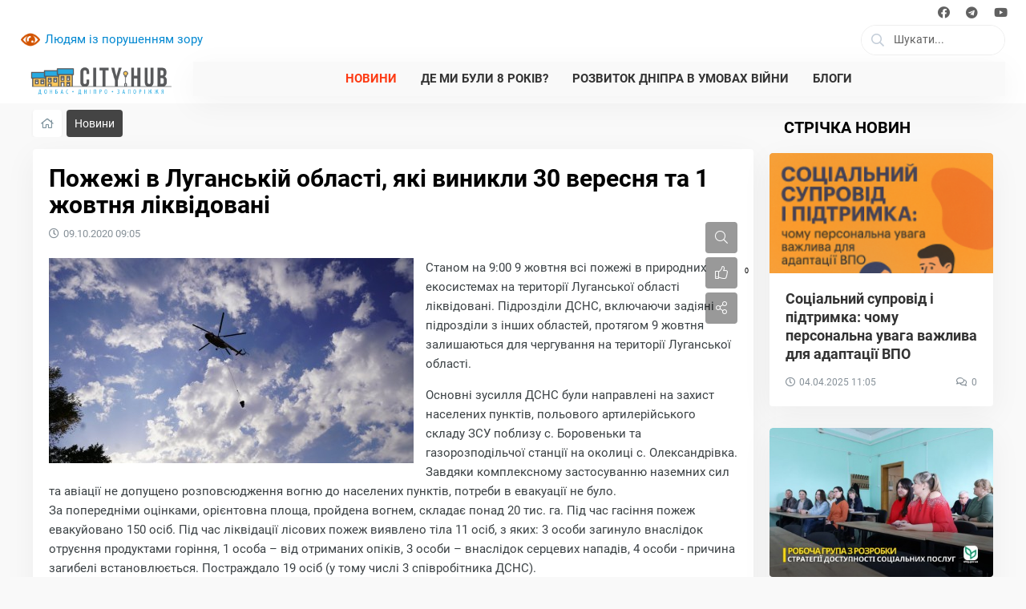

--- FILE ---
content_type: text/html; charset=utf-8
request_url: https://cityhub.media/news/628-pozhezhi-v-luhanskiy-oblasti-yaki-vynykly-30-veresnya-ta-1-zhovtnya-likvidovani.html
body_size: 15247
content:


		
<!DOCTYPE html>
<html lang="uk" prefix="og: http://ogp.me/ns# video: http://ogp.me/ns/video# ya: article: http://ogp.me/ns/article#  profile: http://ogp.me/ns/profile#" >
<head itemscope itemtype="http://schema.org/WebSite">
    <title>Пожежі в Луганській області,  які виникли 30 вересня та 1 жовтня ліквідовані &mdash; City HUB</title>
    <meta http-equiv="Content-Type" content="text/html; charset=utf-8">
    <meta name="viewport" content="width=device-width, initial-scale=1.0">
	<meta http-equiv="X-UA-Compatible" content="IE=edge">
	<meta name="format-detection" content="telephone=no">
	
	 <link rel="apple-touch-icon" sizes="57x57" href="/apple-icon-57x57.png">
     <link rel="apple-touch-icon" sizes="60x60" href="/apple-icon-60x60.png">
     <link rel="apple-touch-icon" sizes="72x72" href="/apple-icon-72x72.png">
     <link rel="apple-touch-icon" sizes="76x76" href="/apple-icon-76x76.png">
     <link rel="apple-touch-icon" sizes="114x114" href="/apple-icon-114x114.png">
     <link rel="apple-touch-icon" sizes="120x120" href="/apple-icon-120x120.png">
     <link rel="apple-touch-icon" sizes="144x144" href="/apple-icon-144x144.png">
     <link rel="apple-touch-icon" sizes="152x152" href="/apple-icon-152x152.png">
     <link rel="apple-touch-icon" sizes="180x180" href="/apple-icon-180x180.png">
     <link rel="icon" type="image/png" sizes="192x192"  href="/android-icon-192x192.png">
     <link rel="icon" type="image/png" sizes="32x32" href="/favicon-32x32.png">
     <link rel="icon" type="image/png" sizes="96x96" href="/favicon-96x96.png">
     <link rel="icon" type="image/png" sizes="16x16" href="/favicon-16x16.png">
     <link rel="manifest" href="/manifest.json">
     <meta name="msapplication-TileColor" content="#ffffff">
     <meta name="msapplication-TileImage" content="/ms-icon-144x144.png">
     <meta name="theme-color" content="#ffffff">
	 
        	
                	
		
		
	
	
        	
        	
	
    		 
    	
    	
    	
    	
	
    	
       
    
        	
    	
    	
	 
    	
	
    	


    

	
    
    	
  
        	
		
		
	
    	
	
    	<link rel="canonical" href="https://cityhub.media/news/628-pozhezhi-v-luhanskiy-oblasti-yaki-vynykly-30-veresnya-ta-1-zhovtnya-likvidovani.html"/>
	<link rel="search" type="application/opensearchdescription+xml" href="/search/opensearch" title="Пошук на City HUB" />
	<link rel="stylesheet" type="text/css" href="/cache/static/css/styles.ef1b246216a93c4d88878b5890e0b622.css?1525595101">
	<link rel="stylesheet" type="text/css" href="/templates/default/css/field_navigation/styles.css?1525595101">
	<link rel="stylesheet" type="text/css" href="/templates/goodtheme/controllers/comments/styles.css?1525595101">
	<link rel="stylesheet" type="text/css" href="/wysiwyg/redactor/files/redactor.css?1525595101">
	<script src="/templates/default/js/jquery.js?1525595101" ></script>
	<script src="/templates/goodtheme/addons/jquery.sticky-kit.min.js?1525595101" ></script>
	<script src="/templates/default/js/jquery-modal.js?1525595101" ></script>
	<script src="/templates/goodtheme/js/core.js?1525595101" ></script>
	<script src="/templates/goodtheme/js/modal.js?1525595101" ></script>
	<script src="/templates/goodtheme/addons/jquery-ias.min.js?1525595101" ></script>
	<script src="/templates/goodtheme/addons/stack-menu/jquery-stack-menu.js?1525595101" ></script>
	<script src="/templates/default/js/jquery-owl.carousel.js?1525595101" ></script>
	<script src="/templates/goodtheme/js/jquery-ui.min.js?1525595101" ></script>
	<script src="/templates/goodtheme/js/jquery.auto-complete.js?1525595101" ></script>
	<script src="/templates/goodtheme/js/main.js?1525595101" ></script>
	<script src="/templates/default/js/jquery-scroll.js?1525595101" ></script>
	<script src="/templates/default/js/comments.js?1525595101" ></script>
	<script src="/templates/default/js/jquery-cookie.js?1525595101" ></script>
	<script src="/wysiwyg/redactor/files/redactor.js?1525595101" ></script>
	<script src="/templates/default/js/files.js?1525595101" ></script>
	<script src="/wysiwyg/redactor/files/lang/uk.js?1525595101" ></script>
	<script src="/templates/default/js/rating.js?1525595101" ></script>
	<script src="/templates/goodtheme/addons/jcfilter.js?1525595101" ></script>
	<script src="/templates/default/js/jquery-ui.js?1525595101" ></script>
	<script src="/templates/default/js/wd_bvi/bvi_uk.min.js?1525595101" ></script>
	<script src="/templates/default/js/wd_bvi/bvi-init.min.js?1525595101" ></script>
	<script src="/templates/default/js/wd_bvi/js.cookie.min.js?1525595101" ></script>
	<script src="/templates/default/js/updownscroll.min.js?1525595101" ></script>
    <meta name="csrf-token" content="b6ee17c5905f86acd3485aef6ffcda9bcfd737878131695acaa4758f7399cf42" />
    	
		

	
    <style>
	.site-logo a, .site-logo > span,
#header #logo a, #header #logo > span {
    background-image: url("/upload/000/u1/1/c/ecc90c3c.png") !important;
}



body { background-color:rgb(249, 249, 249) !important;}











.menu-area, #mobileNavCollapse{ background-color:rgb(249, 249, 249) !important; }
#mobileNavCollapse .navbar-toggler-icon:before{ background-color:transparent !important; }
#mobileNavCollapse .navbar-toggler-icon { background:transparent !important; }



	</style>
	
	
	<script>
	

	
    $(window).load(function(){	
	[].forEach.call(document.querySelectorAll('img[data-src]'), function(img) {
img.setAttribute('src', img.getAttribute('data-src'));
img.onload = function() {
img.removeAttribute('data-src');
};
});
        initLazyBackground();	
    });
	
    $(document).ready(initFunctions);
    $(window).on('resize', resizeFunctions);
	
	
	
	</script>
	

</head>



				
<body id="desktop_device_type" class="goodtheme d-flex flex-column h-100 is_external_blocks is_widgets_titles_inside two-cols" data-uri="news/628-pozhezhi-v-luhanskiy-oblasti-yaki-vynykly-30-veresnya-ta-1-zhovtnya-likvidovani.html" data-ctype="news" data-item_id="628" data-page="news-item" itemscope itemtype="http://schema.org/WebPage">



<div class="wrapper">

    		   
<script src="/templates/goodtheme/addons/hc-offcanvas-nav/hc-offcanvas-nav.js"></script>
	 
 <nav id="offcanvasNav" style="display:none">
          

         <ul class="menu">
	
    	 
		 <li class="search">
		 

		
		 <div class="form-container">
		 
		 
	 		
	<form class="nav-search form-inline my-0" action="/search" method="post" accept-charset="utf-8">	
	<div class="input-group">
    <div class="input-group-prepend"><span class="input-group-text"><i class="far fa-search"></i></span></div>
	 <input type="text" class="form-control input form-control autocomplete-input" name="q" value="" placeholder="Шукати..." id="nav-search-input" />	  <input type="hidden" name="do" value="search">
      <input type="hidden" name="subaction" value="search">
    </div>
	</form>  
	

			


	
			
         </div>
		
		 </li>
		 
					
    
    
        
        
        
        <li class="active">
                            <a title="Новини" class="item "  data-url="/news" href="/news"  target="_self">
				                      <span class="wrap">
                        Новини                                            </span>
                </a>
            
            
        
    
        
                    </li>
        
        
        <li >
                            <a title="Де ми були 8 років?" class="item "  data-url="/articles" href="/articles"  target="_self">
				                      <span class="wrap">
                        Де ми були 8 років?                                            </span>
                </a>
            
            
        
    
        
                    </li>
        
        
        <li >
                            <a title="Розвиток Дніпра в умовах війни" class="item "  data-url="/dnipro" href="/dnipro"  target="_self">
				                      <span class="wrap">
                        Розвиток Дніпра в умовах війни                                            </span>
                </a>
            
            
        
    
        
                    </li>
        
        
        <li >
                            <a title="Блоги" class="item "  data-url="/posts" href="/posts"  target="_self">
				                      <span class="wrap">
                        Блоги                                            </span>
                </a>
            
            
        
    
            </li></ul>
    
			
    </nav>	

<style>

.hc-offcanvas-nav .nav-container{ width: 320px; }
.hc-offcanvas-nav.hc-nav-1.nav-position-left .nav-container { transform: translate3d(-320px, 0, 0); }

#mobileNavCollapse{ position:absolute; top:0; left:-5px; }
#mobileNavCollapse,
#mobileNavCollapse .navbar-toggler-icon{ padding:0;  transition:unset !important; }
#mobileNavCollapse .navbar-toggler-icon::before, #mobileNavCollapse .navbar-toggler-icon::after { display:none; }
#mobileNavCollapse .navbar-toggler-icon:before{  
content:""; display:block; height:48px; width:44px; background-repeat:no-repeat;
background-image: url("data:image/svg+xml;charset=utf8,%3Csvg viewBox='0 0 44 44' xmlns='http://www.w3.org/2000/svg'%3E%3Cpath stroke='rgba(0, 0, 0, 1)' stroke-width='2' stroke-linecap='round' stroke-miterlimit='10' d='M4 8h24M4 16h24M4 24h24'/%3E%3C/svg%3E");  background-position:5px 9px;transition:unset !important; 
 }
#mobileNavCollapse.toggle-open span,
#mobileNavCollapse.toggle-open{  transform:unset !important; transition:unset !important; background:none !important; }
#mobileNavCollapse.toggle-open .navbar-toggler-icon{ background:none !important;  transform:unset !important; transition:unset !important;}
#mobileNavCollapse.toggle-open .navbar-toggler-icon:before{  transform:unset !important; transition:unset !important; background:none !important; content:"X"; display:block !important; color:#000; font-size:24px; width:44px; height:48px; line-height:48px; }
 
.header-main #mobileNavCollapse{ top:37px; left:15px; }
@media screen and (max-width: 1040px) {
.header-main #logo{ margin-left:50px; }
}
 
.hc-offcanvas-nav .nav-container, .hc-offcanvas-nav .nav-wrapper, .hc-offcanvas-nav ul { background: #fff; }
.hc-offcanvas-nav a, .hc-offcanvas-nav .nav-item { color: #000;  border-bottom: 1px solid rgba(0,0,0,0.1);}
.hc-offcanvas-nav a[href]:not([href="#"])>span.nav-next {  border-left: 1px solid rgba(0,0,0,0.1);}
.hc-offcanvas-nav span.nav-next::before, .hc-offcanvas-nav li.nav-back span::before { border-color:#000; }
.hc-offcanvas-nav li.nav-close span::before, .hc-offcanvas-nav li.nav-close span::after{ border-color:#dc3545; width: 8px; height: 8px; }
.hc-offcanvas-nav li.nav-close a, .hc-offcanvas-nav li.nav-back a {
	color:#dc3545; 
    background: rgba(0,0,0,0.1) !important;
    border-top: 0;
    border-bottom: 1px solid rgba(0,0,0,0.1);
}


.hc-offcanvas-nav li.search{ padding:0 !important; background:#fafafa; }
.hc-offcanvas-nav li.search .nav-item{ padding:0 !important; }
.nav-search .input-group-text, .nav-search .input-group, .nav-search .input-group .input-group-prepend, .nav-search .input-group .form-control{ border:0 !important;border-radius:0 !important;  background:none !important; }

#mobile_device_type #mobileNavCollapse, #mobile_device_type #mobileNavCollapse .navbar-toggler-icon{ height:100% !important; display:flex; position:relative; }
#mobile_device_type #mobileNavCollapse{ position:unset; }
#mobile_device_type #mobileNavCollapse .navbar-toggler-icon:before,
#mobile_device_type #mobileNavCollapse.toggle-open .navbar-toggler-icon:before{ font-size:24px; width:44px; height:42px !important; line-height:42px !important;  }

</style>


  
<script>
$(document).ready(function($) {
 var Nav = $('#offcanvasNav').hcOffcanvasNav({
		maxWidth: 2000,
				navTitle: '<center class="nav-logo"><img src="/upload/000/u1/3/9/99411d3b.png" title="" alt=""  /></center>',
				navClass: '',
		position: 'left',		
		levelOpen: 'overlap',	
		pushContent: '#layout',
		customToggle: '#mobileNavCollapse',		
  		
  		
  		labelClose: 'Закрити',
		labelBack: 'Назад',
    });
});
</script>

	
<style>
.nav-logo img{ max-height:44px; }
</style>
   
    
    <div id="layout" class="flex-shrink-0">


<header id="header" itemscope itemtype="http://schema.org/WPHeader">	
	
		
				<div id="widget_pos_header"><div class="small-top">
    <div class="container-fluid">
        <div class="row">
        <div class="col-md-6 header-links">
</div>
            <div class="col-md-6 social-icons">
<div class="social-icon">
<a target="_blank" href="https://www.facebook.com/cityhub.severodonetsk/" class="link-facebook fab fa-facebook"></a>
<a target="_blank" href="https://t.me/cityhub/" class="link-telegram fab fa-telegram"></a>
<a target="_blank" href="https://www.youtube.com/channel/UC8UUTR28lAwqUzVZBOX91wg" class="link-youtube fab fa-youtube"></a>
</div>
      </div>
      </div>
          </div>
  </div></div>    
        		
		<div class="header-cols site-max-width lr-auto">
		
		  
		<div id="widget_pos_header-left">
		<a class="bvi-open" href="#">Людям із порушенням зору </a>		</div> 
				
		  
		<div id="widget_pos_header-right">	
		

<form class="header-search form-inline my-0 autocomplete-panel">	
	<div class="input-group">
    <div class="input-group-prepend"><span class="input-group-text"><i class="far fa-search"></i></span></div>
	 <input type="text" class="form-control input form-control" name="q" value="" placeholder="Шукати..." readonly="readonly" />	  <input type="hidden" name="do" value="search">
      <input type="hidden" name="subaction" value="search">
    </div>
</form>  
	
	 <div class="modal fade" id="searchModal" tabindex="-1" role="dialog" aria-labelledby="searchModal" aria-hidden="true">
        <div class="modal-dialog" role="document">
            <div class="modal-content"><button type="button" class="close" data-dismiss="modal" aria-label="Закрити"><span aria-hidden="true">&times;</span></button>
                <div class="modal-body">
				
    <div class="autocomplete-parent result-height-auto" id="header-search">
	<form class="my-0 autocomplete-panel"  id="header-search-form" action="/search" method="post" accept-charset="utf-8">	
	<div class="input-group">
    <div class="input-group-prepend"><span class="input-group-text"><i class="far fa-search"></i></span></div>
	 <input type="text" class="form-control input form-control autocomplete-input" name="q" value="" placeholder="Що шукаємо?" id="header-search-input" />	  <input type="hidden" name="do" value="search">
      <input type="hidden" name="subaction" value="search">
    </div>
	</form>  
	</div>
	
                </div>
            </div>
        </div>
    </div>
	
	
	 
	<script>
	
	
	   function monkeyPatchAutocomplete() {

          // Don't really need to save the old fn, 
          // but I could chain if I wanted to
          var oldFn = $.ui.autocomplete.prototype._renderItem;

          $.ui.autocomplete.prototype._renderItem = function( ul, item) {
              var re = new RegExp("^" + this.term, "i") ;
              var title = item.label.replace(new RegExp("(?![^&;]+;)(?!<[^<>]*)(" + $.ui.autocomplete.escapeRegex(this.term) + ")(?![^<>]*>)(?![^&;]+;)", "gi"), "<span style='color:blue'>$1</span>");
              var image = (item.image && item.image !== undefined) ? "<span class='ui-autocomplete-image micro'>"+ item.image +"</span>" : "";
              
			
            return $("<li/>")
                .data("ui-autocomplete-item", item)
                .append(
                "<a href='"+item.url+"' data-id='"+item.id+"' class='autocomplete-list-item'><div class='autocomplete-flex-wrap'>" + image +
              
  			    "<div>" + 
				"<span class='ui-autocomplete-title medium'>" + title + "</span>"+
				((item.info_bar && item.info_bar !== undefined) ? item.info_bar : '') +	
				"</div>" + 
				
				"</div>" + 	
                "</a>"
            ).appendTo(ul);
			
			
          };
		  
		
		  
		  
        }
		
		
		
		$(document).ready(function() {
			
        monkeyPatchAutocomplete();
        var _cache = {};

		
		
        $( "#header-search-input" ).autocomplete({
			//highlight: true,
			appendTo: "#header-search-form",			
            minLength: 2,
            delay: 200,
            source: function( request, response ) {
				
			
                var term = request.term;
                if ( term in _cache ) {
                    response( _cache[ term ] );
                    return;
                }
				request.ctype_name = 'news';
                $.getJSON('/goodmade/search_autocomplete', request, function( data, status, xhr ) {
                    _cache[ term ] = data;
                    response( data );
                });
            },
            select: function( event, ui ) {
				
              icms.events.run('autocomplete_select', this);
  	
            }
        }).focus(function(){
     
             $(this).autocomplete("search");
        
         });
		
			
	    $('.header-search .input-group').click(function(){ 
		$('.header-search').css('opacity',0);
		$('#searchModal').modal('show');
		});
		
		$('#searchModal').on('shown.bs.modal', function () {
        $('#header-search-input').trigger('focus');
        });
		
		$('#searchModal').on('hide.bs.modal', function () {
        $('.header-search').css('opacity',1);
        });
			
			
        });
	</script>			
		</div>     
		
	    </div>
		
		<div class="header-main site-max-width lr-auto">
		
                <button class="navbar-toggler hidden-md" type="button" id="mobileNavCollapse">
                <span class="navbar-toggler-icon"></span>
                </button>
	
	
		  
		    <div id="logo">
                                    <a href="/"></a>
                            </div>
		
	      
		<div id="widget_pos_header-search">	
		
  <div id="menu_area" class="menu-area">
  <div class="site-max-width lr-auto">
  <nav class="navbar navbar-dark navbar-expand-lg mainmenu">
  
				
        <div class="collapse navbar-collapse">
		

	
        <ul class="navbar-nav m-0 mx-auto responsive">
    
    
        
        
        
        <li class="active">
                            <a title="Новини" class="item "  href="/news"  target="_self">
					                      <span class="wrap">
                        Новини                                            </span>
                </a>
            
            
        
    
        
                    </li>
        
        
        <li >
                            <a title="Де ми були 8 років?" class="item "  href="/articles"  target="_self">
					                      <span class="wrap">
                        Де ми були 8 років?                                            </span>
                </a>
            
            
        
    
        
                    </li>
        
        
        <li >
                            <a title="Розвиток Дніпра в умовах війни" class="item "  href="/dnipro"  target="_self">
					                      <span class="wrap">
                        Розвиток Дніпра в умовах війни                                            </span>
                </a>
            
            
        
    
        
                    </li>
        
        
        <li >
                            <a title="Блоги" class="item "  href="/posts"  target="_self">
					                      <span class="wrap">
                        Блоги                                            </span>
                </a>
            
            
        
                </li></ul>
    	
	
	
    </div>
    </nav>
	

    </div>
    </div>


<script>

    $('#menu_area .navbar-nav .dropdown-toggle').click(function() {
      location.href = this.href;
    });
	
</script>		
		</div>     
				
			
		
	    </div>
		
		
		
				
		

		

</header>

		
				
		

        		
	
   		
		
		
     
	
        <div id="body" class="site-max-width container-fluid p-0">
		
	
						
		
		<div class="widget_ajax_wrap" id="widget_pos_top"></div>    
		
		
						
			
				
			

        <div class="row p-0 m-0">


			
						
			<section class="col-sm-12 col-md-12">

			
			
	       
				
	
    <script>
        $(function(){
                });
    </script>
			
			
                <div class="widget_ajax_wrap" id="widget_pos_left-top"></div>
				
	
	
				
				
                <div class="row m-0" id="section-lr">
				
				<div id="section_article" class="col-sm-12 col-xl-9 ">
				
				
				
				
				
                <div class="widget_ajax_wrap" id="widget_pos_section-top"></div>
				
				
				
			
	
	
	
				
	
                			
                    <article>
					                 	<div id="breadcrumbs">      
                                <div class="breadcrumbs_menu"><ul itemscope itemtype="https://schema.org/BreadcrumbList">

	 <li class="home" itemprop="itemListElement" itemscope itemtype="https://schema.org/ListItem">
        <a href="/" itemprop="item"><i class="far fa-home"></i><meta itemprop="name" content="Головна" /><meta itemprop="position" content="1" /></a>
    </li>

    

        
            
            <li itemprop="itemListElement" itemscope itemtype="https://schema.org/ListItem">
                                          <a href="/news" itemprop="item"><span itemprop="name">Новини</span><meta itemprop="position" content="2" /></a>
                            </li>


            
        
    </ul></div>
														
					</div>	                  				
                                        <div id="controller_wrap">   
						                                
	
<script src="/templates/goodtheme/addons/clipboard.min.js"></script>


<div class="block-default mt-0">





    <h1>
        Пожежі в Луганській області,  які виникли 30 вересня та 1 жовтня ліквідовані            </h1>
    

<div class="content_item news_item">



<div class="item-toolbar-wrap">

<div class="item-toolbar">

  <div class="btn-group find-group dropleft">
  <button type="button" class="btn btn-block btn-default" type="button" data-toggle="dropdown" aria-haspopup="true" aria-expanded="false"><i class="fal fa-search"></i></button>
   <div class="dropdown-menu">
			<div class="bar_item bar_search">
			<input type="text" id="item-search" class="search-input input form-control" placeholder="Введіть текст...">
			</div> 
  </div> 
  </div>
    


      
	
	<div class="btn-group rating-group dropleft">
    <button type="button" class="btn btn-default btn-vote-item" onclick="voteItem(this);"><i class="fal fa-thumbs-up"></i></button>
	</div>
	
	<div class="btn-group dropleft share-group">
    <button type="button" class="btn btn-default btn-share" type="button" data-toggle="dropdown" aria-haspopup="true" aria-expanded="false"><i class="fal fa-share-alt"></i></button>
	 <div class="dropdown-menu text-center">
	 <h6 class="text-white mt-2">Поширити</h6>
	 <ul class="share-box">
	 
	      <li><a href="#" data-social="facebook" class="link-facebook fab fa-facebook">
            <span data-counter="facebook"></span>
          </a></li>
		  <li><a href="#" data-social="twitter" class="link-twitter fab fa-twitter"></a></li>
		  </a></li>
		  <li><a href="#" data-social="telegram" class="link-telegram fab fa-telegram"></a></li>
		  <li><a href="#" data-social="viber" class="link-viber fab fa-viber"></a></li>
		  <li><a href="#" data-social="whatsapp" class="link-whatsapp fab fa-whatsapp"></a></li>
		  
	</ul>	 
	 <button type="button" class="btn btn-secondary mt-3 mb-2 copy-clipboard" id="item-slug-copy" data-clipboard-action="copy" data-clipboard-text="https://cityhub.media/628-pozhezhi-v-luhanskiy-oblasti-yaki-vynykly-30-veresnya-ta-1-zhovtnya-likvidovani.html">Копіювати посилання</button>
	
	</div>	 
	</div>
	
	
</div>

</div>



            <div class="info_bar info_bar_top">
                            <div class="bar_item bi_date_pub" title="Дата публикации">
                                            <time datetime="2020-10-09T09:05:00+03:00">09.10.2020</time> <span class="time">09:05</span>                    					
                </div>
            
        </div>
    	

   
<div class="content_item_inner_wrapper">






    
        
        
                    
                <div class="field ft_image f_photo left_field" >
                                        <div class="value"><a title="Пожежі в Луганській області,  які виникли 30 вересня та 1 жовтня ліквідовані" class="ajax-modal modal_image hover_image" href="/upload/000/u2/a/e/pozhezhi-v-luhanskiy-oblasti-yaki-vynykly-30-veresnya-ta-1-zhovtnya-likvidovani-photo-big.jpg"><img src="/upload/000/u2/2/d/pozhezhi-v-luhanskiy-oblasti-yaki-vynykly-30-veresnya-ta-1-zhovtnya-likvidovani-photo-normal.jpg" title="Пожежі в Луганській області,  які виникли 30 вересня та 1 жовтня ліквідовані" alt="Пожежі в Луганській області,  які виникли 30 вересня та 1 жовтня ліквідовані"  /></a></div>
                </div>

            
                <div class="field ft_html f_teaser auto_field" >
                                        <div class="value"><p>Станом на 9:00 9 жовтня всі пожежі в природних екосистемах на території Луганської області ліквідовані. Підрозділи ДСНС, включаючи задіяні підрозділи з інших областей, протягом 9 жовтня залишаються для чергування на території Луганської області.</p></div>
                </div>

            
                <div class="field ft_html f_content auto_field" >
                                        <div class="value"><p>Основні зусилля ДСНС були направлені на захист населених пунктів, польового артилерійського складу ЗСУ поблизу с. Боровеньки та газорозподільчої станції на околиці с. Олександрівка. Завдяки комплексному застосуванню наземних сил та авіації  не допущено розповсюдження вогню до населених пунктів, потреби в евакуації не було.</p><p>За попередніми оцінками, орієнтовна площа, пройдена вогнем, складає понад 20 тис. га. Під час гасіння пожеж евакуйовано 150 осіб. Під час ліквідації лісових пожеж виявлено тіла  11 осіб, з яких: 3 особи загинуло внаслідок отруєння продуктами горіння, 1 особа – від отриманих опіків, 3 особи – внаслідок серцевих нападів, 4 особи - причина загибелі встановлюється. Постраждало 19 осіб (у тому числі 3 співробітника ДСНС).</p><p>Інформація щодо знищення і пошкодження житлових будинків та об'єктів інфраструктури уточняється місцевими органами влади.</p></div>
                </div>

            
                <div class="field ft_navigation f_nav none_field" >
                                        <div class="value">         
    <div class="ctype_navigation_dk">
                    <div class="previous_ctype_navigation_dk">
                <a href="/news/627-uryad-sprostyv-mekhanizm-nadannya-posluh-vpo-za-dopomohoyu-mobilnoho-zastosunku-diya.html">
                    <div class="photonavi"><img src="/upload/000/u2/f/9/uryad-sprostyv-mekhanizm-nadannya-posluh-vpo-za-dopomohoyu-mobilnoho-zastosunku-diya-photo-normal.jpg"/></div>
     
    				<span>                        Уряд спростив механізм надання послуг ВПО за допомогою мобільного застосунку Дія                    </span>
     
    				<div class="naviarrow previous"></div>
     
                </a>
            </div>
                            <div class="next_ctype_navigation_dk">
                <a href="/news/629-psykholohichna-dopomoha-rodynam-z-ditmy-postrazhdalym-vnaslidok-pozhezh-na-luhanshchyni.html">
                    <div class="photonavi"><img src="/upload/000/u2/6/0/psykholohichna-dopomoha-rodynam-z-ditmy-postrazhdalym-vnaslidok-pozhezh-na-luhanshchyni-photo-normal.png"/></div>
     
    				<span>                        Психологічна допомога родинам з дітьми, постраждалим внаслідок пожеж на Луганщині                    </span>
     
    				<div class="naviarrow next"></div>
                </a>
            </div>
            </div></div>
                </div>

                    
        
    
    	
	
</div>

	
		
<script type="text/javascript">
$(document).ready(function() {
$('#item-search').jcOnPageFilter({
	parentSectionClass:'content_item_inner_wrapper',
	parentLookupClass:'f_content',
	childBlockClass:'value',
});	
});
</script>


	

    <script type="text/javascript">
	
$('#item-slug-text').text(window.location.href); 	


    function voteItem(ths){
		
				
		direction = 'up';
		controller = 'content';
		subject = 'news';
		id = '628';
		var vote_has = $('.vote-up','#rating-news-628').length; 
		if(!vote_has){
   $('.btn-vote-item').tooltip('hide').attr('data-original-title', 'Ви вже оцінили цей запис').tooltip('show');
	       return false;
         }	

        var btn = ths;
        var btn_group = $(ths).closest('rating-group');

        $(btn).addClass('disabled');
      

        $.post('/rating/vote', {

            direction: direction,
            controller: controller,
            subject: subject,
            id: id

        }, function(result){

            if (!result.success){
                if (result.message){
                    icms.modal.alert(result.message);
                    $('.disabled', btn).attr('title', result.message);
                }
                return;
            }

             $(btn).removeClass('disabled');
			 
                if (result.rating){
					if($('sup.counter', btn_group).length){
					 $('sup.counter',btn_group).text(parseInt(result.rating));						
					}else{
                    $(btn_group).append('<sup class="counter">'+parseInt(result.rating)+'</sup>');
					}
					 $('i',btn).css('font-weight',600);
					   $('.btn-vote-item').tooltip('hide').attr('data-original-title', 'Вы уже оценили эту запись').tooltip('show');
                }

        }, 'json');

        return false;

    }
	
	
$(document).ready(function() {
		
	
var vote_score = $('#rating-news-628 .score').text(); 
if(vote_score){
	       $('.rating-group').append('<sup class="counter">'+parseInt(vote_score)+'</sup>');
}		
	
	

function setTooltip(target, message) {
  $(target).tooltip('hide')
    .attr('data-original-title', message)
    .tooltip('show');
}

function hideTooltip() {
  setTimeout(function() {
    $('.copy-clipboard').tooltip('hide');
  }, 1000);
}

    var clipboard = new ClipboardJS('#item-slug-copy');
    clipboard.on('success', function(e) {
		  toastr.success('Ссылка скопирована');
    e.clearSelection();
    });    



	setTimeout(function(){
	
	var share_counter = 0;
    $('[data-counter]','.share-box').each(function() {
        share_counter += Number($(this).text());
    });
	if(share_counter > 0){
	$('.share-group').append('<sup class="counter">'+share_counter+'</sup>');
	}    
	
	$(".item-toolbar").stick_in_parent({offset_top :10, parent :'.item-toolbar-wrap'});
	
	}, 100);
	
	
});

	
	


    </script>
    

<div class="block-default-bottom">

            <div class="tags_bar">
            <a class="tags_bar_link" href="/tags/content-news/%D0%BF%D0%BE%D0%B6%D0%B5%D0%B6%D1%96">пожежі</a>, <a class="tags_bar_link" href="/tags/content-news/%D0%BB%D1%83%D0%B3%D0%B0%D0%BD%D1%89%D0%B8%D0%BD%D0%B0">луганщина</a>        </div>
    
    

	
</div>	



</div>





</div>


        
        <div class="block-default rating-widget-wrapper">
        <div class="info_bar_bottom_rating rating-widget rating-big">

                <h4>Оцініть новину</h4>
           
                <div class="bar_item bi_rating" title="">               
                        
<div class="rating_widget content_news_rating" id="rating-news-628"
            data-target-controller="content"
        data-target-subject="news"
        data-target-id="628"
            >
        <div class="arrow up">
                    <a href="#vote-up" class="vote-up" title="Сподобалося">
                <svg viewBox="0 0 24 24" class="style-svg"><g class="style-svg"><path d="M1 21h4V9H1v12zm22-11c0-1.1-.9-2-2-2h-6.31l.95-4.57.03-.32c0-.41-.17-.79-.44-1.06L14.17 1 7.59 7.59C7.22 7.95 7 8.45 7 9v10c0 1.1.9 2 2 2h9c.83 0 1.54-.5 1.84-1.22l3.02-7.05c.09-.23.14-.47.14-.73v-1.91l-.01-.01L23 10z" class="style-svg"></path></g></svg>
            </a>
            </div>

    <div class="score" title="Рейтинг">
                    <span class="zero">
                0            </span>
            </div>

    <div class="arrow down">
                    <a href="#vote-down" class="vote-down" title="Не сподобалося">
                <svg viewBox="0 0 24 24" class="style-svg"><g class="style-svg"><path d="M15 3H6c-.83 0-1.54.5-1.84 1.22l-3.02 7.05c-.09.23-.14.47-.14.73v1.91l.01.01L1 14c0 1.1.9 2 2 2h6.31l-.95 4.57-.03.32c0 .41.17.79.44 1.06L9.83 23l6.59-6.59c.36-.36.58-.86.58-1.41V5c0-1.1-.9-2-2-2zm4 0v12h4V3h-4z" class="style-svg"></path></g></svg>
            </a>
            </div>

</div>

    <script>
        icms.rating.setOptions({
            url: '/rating/vote'
        });
    </script>
              
                </div>
      
			
				
			
        </div>
        </div>

                

  <script defer src="/templates/goodtheme/addons/goodshare/goodshare.min.js"></script>




</div>


<div id="controller_bottom" class="block-default">

    <div id="comments_widget" class="tabs-menu">

    <span id="comments"></span>

    <ul class="tabbed content_news_comments_tab">
                    <li><a href="#tab-icms">Коментарі</a></li>
            </ul>

            <div id="tab-icms" class="tab content_news_comments" >
            
<div class="comments_bar">

  


    <div class="comments_rss">
        <a href="/rss/feed/comments?tc=content&ts=news&ti=628" class="btn"><i class="far fa-rss"></i></a>
    </div>



</div>	


    <div id="comments_add_link">
	
	<form class="my-0 comments_add_form" action="" method="post" accept-charset="utf-8"><i class="fal fa-comments"></i>
	 <input type="text" class="input form-control" name="message" value="" placeholder="Написати коментар" onclick="return icms.comments.add()"></form>	
       
		
    </div>


<div id="comments_list">

    
        <div class="no_comments">
            Немає коментарів. Ваш буде першим!        </div>

        
    
    
</div>



<div id="comments_urls" style="display: none"
        data-get-url="/comments/get"
        data-approve-url="/comments/approve"
        data-delete-url="/comments/delete"
        data-refresh-url="/comments/refresh"
        data-track-url="/comments/track"
        data-rate-url="/comments/rate"
></div>

    <div id="comments_add_form">
                    <div class="preview_box"></div>
            <form action="/comments/submit" method="post">
                <input type="hidden" class="form-control input" name="csrf_token" value="b6ee17c5905f86acd3485aef6ffcda9bcfd737878131695acaa4758f7399cf42" />                <input type="hidden" class="form-control input" name="action" value="add" />                <input type="hidden" class="form-control input" name="id" value="0" />                <input type="hidden" class="form-control input" name="parent_id" value="0" />                <input type="hidden" class="form-control input" name="tc" value="content" />                <input type="hidden" class="form-control input" name="ts" value="news" />                <input type="hidden" class="form-control input" name="ti" value="628" />                <input type="hidden" class="form-control input" name="tud" value="2" />                <input type="hidden" class="form-control input" name="timestamp" value="1768699260" />                                                        <div class="author_data">
                        <div class="name field">
                            <label>Ваше імʼя:</label> <input type="text" class="form-control input" name="author_name" value="" />                        </div>
                                                <div class="email field">
                            <label>E-mail для відповідей:</label> <input type="text" class="form-control input" name="author_email" value="" />                        </div>
                                            </div>
                                                <textarea name="content" class="form-control textarea imperavi_redactor" id="content" ></textarea>                <div class="buttons">
                    <input class="button btn btn-secondary button-preview" name="preview" value="Передперегляд" onclick="icms.comments.preview()" type="button" />                    <input class="button btn btn-secondary" name="submit" value="Надіслати" onclick="icms.comments.submit()" type="button" />                    <input class="button btn btn-secondary button-cancel" name="cancel" value="Скасувати" onclick="icms.comments.restoreForm()" type="button" />                </div>
                <div class="loading">
                    Завантаження...                </div>
            </form>
                        </div>

<script type="text/javascript">

    var LANG_SEND = 'Надіслати';var LANG_SAVE = 'Зберегти';var LANG_COMMENT_DELETED = 'Коментар видалено';var LANG_COMMENT_DELETE_CONFIRM = 'Видалити коментар користувача %s?';var LANG_MODERATION_REFUSE_REASON = 'Вкажіть причину відхилення';        icms.comments.init({
        get:'/comments/get',
        approve:'/comments/approve',
        delete:'/comments/delete',
        refresh:'/comments/refresh',
        track:'/comments/track',
        rate:'/comments/rate'
        },{
        tc:'content',
        ts:'news',
        ti:'628',
        tud:'2',
        timestamp:'1768699260'
        });
		
		
	commentsActionTrack = function () {	
	$('#comments_track').toggleClass('is_tracking');$('#is_track').trigger('click');
	}
		
	commentsActionRefresh = function () {	
	icms.comments.refresh();
	$('#refresh_btn i').addClass('d-none');
	$('#refresh_btn span').removeClass('d-none')
		setTimeout( function()
      {		  
	   $('#refresh_btn i').removeClass('d-none');
        $('#refresh_btn span').addClass('d-none');
		
    }, 1000);
	}
		
		
		
</script>        </div>
            
</div>
<script type="text/javascript">
    $(function (){
        initTabs('#comments_widget');
    });
</script>						</div>
                    </article>
				
                				
				
                <div class="widget_ajax_wrap" id="widget_pos_section-bottom"></div>
				
				</div>
				
				                <div id="section_sidebar" class="sidebar col-sm-12 col-lg-4 col-xl-3 " itemscope itemtype="http://schema.org/WPSideBar">
                                        
<div class="widget seperate-list position-sticky" id="widget_wrapper_76">
            <h4 class="title">
            <span><i class="empty mr-2"></i>Стрічка новин</span>
        </h4>
    	
    <div class="body">

        		

    <div class="widget_content_list_ajax" id="widget_76" data-widget_id="76" data-total="1644" data-tpl="list_tiles_big">

	<div class="widget_content_list tiles-big ajax_list_container  date-before-image">
	
	

        
            
            <div class="list-item content_list_item item has-details">
			
			
			       
			
       						   <div class="image size-normal">                                                   <a href="/news/1661-sotsialnyy-suprovid-i-pidtrymka-chomu-personalna-uvaha-vazhlyva-dlya-adaptatsiyi-vpo.html" data-srcset="/upload/000/u2/0/2/sotsialnyy-suprovid-i-pidtrymka-chomu-personalna-uvaha-vazhlyva-dlya-adaptatsiyi-vpo-photo-normal.png 800w, /upload/000/u2/0/2/sotsialnyy-suprovid-i-pidtrymka-chomu-personalna-uvaha-vazhlyva-dlya-adaptatsiyi-vpo-photo-normal.png 1200w" data-sizes="100vw" class="progressive replace card-img img-size-normal"><img class="preview img-size-normal" src="/upload/000/u2/2/0/sotsialnyy-suprovid-i-pidtrymka-chomu-personalna-uvaha-vazhlyva-dlya-adaptatsiyi-vpo-photo-small.png" alt="Соціальний супровід і підтримка: чому персональна увага важлива для адаптації ВПО"></a>
                                            </div>				
								
				
                <div class="info">
				
                  	 
                    <div class="item-category"><a href="/news"></a></div>
										
                    <div class="title">
                                                    <a href="/news/1661-sotsialnyy-suprovid-i-pidtrymka-chomu-personalna-uvaha-vazhlyva-dlya-adaptatsiyi-vpo.html">Соціальний супровід і підтримка: чому персональна увага важлива для адаптації ВПО</a>
                                                						                      </div>					
										
                  					
				
                				 
				
							
					  
					                          <div class="details d-flex justify-content-between mt-3">
						
													
							
					    					
                        		
                            <span class="date">
                               <time datetime="2025-04-04T11:05:00+03:00">04.04.2025</time> <span class="time">11:05</span>                            </span>
												
												
												
                                                        <span class="comments">
                                                                            <a href="/news/1661-sotsialnyy-suprovid-i-pidtrymka-chomu-personalna-uvaha-vazhlyva-dlya-adaptatsiyi-vpo.html#comments" title="Коментарі">
                                            0                                        </a>
                                                                    </span>
                        							
                        </div>
                    	
					
					

                </div>
            </div>

        
            
            <div class="list-item content_list_item item has-details">
			
			
			       
			
       						   <div class="image size-normal">                                                   <a href="/news/1655-u-zaporizkiy-oblasti-stvoryly-robochu-hrupu-dlya-rozrobky-stratehiyi-dostupnosti-sotsialnykh-po.html" data-srcset="/upload/000/u2/e/3/u-shyrokivskiy-hromadi-pochala-diyaty-robocha-hrupa-dlya-rozrobky-stratehiyi-dostupnosti-sotsialnykh-posluh-dlya-vpo-ta-postrazhdalykh-vid-viyny.-photo-normal.jpg 800w, /upload/000/u2/e/3/u-shyrokivskiy-hromadi-pochala-diyaty-robocha-hrupa-dlya-rozrobky-stratehiyi-dostupnosti-sotsialnykh-posluh-dlya-vpo-ta-postrazhdalykh-vid-viyny.-photo-normal.jpg 1200w" data-sizes="100vw" class="progressive replace card-img img-size-normal"><img class="preview img-size-normal" src="/upload/000/u2/d/6/u-shyrokivskiy-hromadi-pochala-diyaty-robocha-hrupa-dlya-rozrobky-stratehiyi-dostupnosti-sotsialnykh-posluh-dlya-vpo-ta-postrazhdalykh-vid-viyny.-photo-small.jpg" alt="У Запорізькій області створили робочу групу для розробки Стратегії доступності соціальних послуг для ВПО та постраждалих від війни"></a>
                                            </div>				
								
				
                <div class="info">
				
                  	 
                    <div class="item-category"><a href="/news"></a></div>
										
                    <div class="title">
                                                    <a href="/news/1655-u-zaporizkiy-oblasti-stvoryly-robochu-hrupu-dlya-rozrobky-stratehiyi-dostupnosti-sotsialnykh-po.html">У Запорізькій області створили робочу групу для розробки Стратегії доступності соціальних послуг для ВПО та постраждалих від війни</a>
                                                						                      </div>					
										
                  					
				
                				 
				
							
					  
					                          <div class="details d-flex justify-content-between mt-3">
						
													
							
					    					
                        		
                            <span class="date">
                               <time datetime="2025-04-04T10:30:00+03:00">04.04.2025</time> <span class="time">10:30</span>                            </span>
												
												
												
                                                        <span class="comments">
                                                                            <a href="/news/1655-u-zaporizkiy-oblasti-stvoryly-robochu-hrupu-dlya-rozrobky-stratehiyi-dostupnosti-sotsialnykh-po.html#comments" title="Коментарі">
                                            0                                        </a>
                                                                    </span>
                        							
                        </div>
                    	
					
					

                </div>
            </div>

        
            
            <div class="list-item content_list_item item has-details">
			
			
			       
			
       						   <div class="image size-normal">                                                   <a href="/news/1660-pravova-dopomoha-pereselentsyam-yak-hromady-informuyut-konsultuyut-i-zakhyshchayut-prava-vpo.html" data-srcset="/upload/000/u2/d/4/pravova-dopomoha-pereselentsyam-yak-hromady-informuyut-konsultuyut-i-zakhyshchayut-prava-vpo-photo-normal.png 800w, /upload/000/u2/d/4/pravova-dopomoha-pereselentsyam-yak-hromady-informuyut-konsultuyut-i-zakhyshchayut-prava-vpo-photo-normal.png 1200w" data-sizes="100vw" class="progressive replace card-img img-size-normal"><img class="preview img-size-normal" src="/upload/000/u2/2/b/pravova-dopomoha-pereselentsyam-yak-hromady-informuyut-konsultuyut-i-zakhyshchayut-prava-vpo-photo-small.png" alt="Правова допомога переселенцям: як громади інформують, консультують і захищають права ВПО"></a>
                                            </div>				
								
				
                <div class="info">
				
                  	 
                    <div class="item-category"><a href="/news"></a></div>
										
                    <div class="title">
                                                    <a href="/news/1660-pravova-dopomoha-pereselentsyam-yak-hromady-informuyut-konsultuyut-i-zakhyshchayut-prava-vpo.html">Правова допомога переселенцям: як громади інформують, консультують і захищають права ВПО</a>
                                                						                      </div>					
										
                  					
				
                				 
				
							
					  
					                          <div class="details d-flex justify-content-between mt-3">
						
													
							
					    					
                        		
                            <span class="date">
                               <time datetime="2025-04-03T11:00:00+03:00">03.04.2025</time> <span class="time">11:00</span>                            </span>
												
												
												
                                                        <span class="comments">
                                                                            <a href="/news/1660-pravova-dopomoha-pereselentsyam-yak-hromady-informuyut-konsultuyut-i-zakhyshchayut-prava-vpo.html#comments" title="Коментарі">
                                            0                                        </a>
                                                                    </span>
                        							
                        </div>
                    	
					
					

                </div>
            </div>

           
	
	
	</div>
		
		
    </div>
	
		
	


			

    </div>
			
                               
				
    </div>
                                    </div> 
				
				</div>
            
				

             
			    <div class="widget_ajax_wrap" id="widget_pos_left-bottom"></div>
							
				
            </section>

          
	   	 
        </div>
		
		
		
		
		</div>
		
		
		
		
		
		

		




    </div>
				
   	
<footer id="footer" class="mainfooter mt-auto"  itemscope="" itemtype="http://schema.org/WPFooter">


			
   		
		
        <div class="footer-cols p-4" style="padding-bottom:40px !important">
    <div class="container-fluid site-max-width lr-auto p-0">
    <div class="row p-0 m-0">
	  
			  
		     
        <div class="col-md-3" style="min-width:300px">
		<div class="site-logo"><span class="lazyload"></span></div>
<p style="margin:15px 0 0 0" class="footer-copyright text-muted">
</p>        </div>		
				  
		     
        <div class="col-md-3" style="min-width:300px">
		
<div class="widget" id="widget_wrapper_90">
    	
    <div class="body">

        <div class="widget_html_block"><div id="SinoptikInformer" style="width:240px;" class="SinoptikInformer type1c1"><div class="siHeader"><div class="siLh"><div class="siMh"><a onmousedown="siClickCount();" class="siLogo" href="https://ua.sinoptik.ua/" target="_blank" rel="nofollow" title="Погода"> </a>Погода <span id="siHeader"></span></div></div></div><div class="siBody"><a onmousedown="siClickCount();" href="https://ua.sinoptik.ua/погода-дніпро" title="Погода у Дніпрі" target="_blank"><div class="siCity"><div class="siCityName"><span>Дніпро</span></div><div id="siCont0" class="siBodyContent"><div class="siLeft"><div class="siTerm"></div><div class="siT" id="siT0"></div><div id="weatherIco0"></div></div><div class="siInf"><p>вологість: <span id="vl0"></span></p><p>тиск: <span id="dav0"></span></p><p>вітер: <span id="wind0"></span></p></div></div></div></a><a onmousedown="siClickCount();" href="https://ua.sinoptik.ua/погода-запоріжжя" title="Погода у Запоріжжі" target="_blank"><div class="siCity"><div class="siCityName"><span>Запоріжжя</span></div><div id="siCont1" class="siBodyContent"><div class="siLeft"><div class="siTerm"></div><div class="siT" id="siT1"></div><div id="weatherIco1"></div></div><div class="siInf"><p>вологість: <span id="vl1"></span></p><p>тиск: <span id="dav1"></span></p><p>вітер: <span id="wind1"></span></p></div></div></div></a><div class="siLinks">Погода на 10 днів від <a href="https://ua.sinoptik.ua/10-днів" title="Погода на 10 днів" target="_blank" onmousedown="siClickCount();"> sinoptik.ua</a></div></div><div class="siFooter"><div class="siLf"><div class="siMf"></div></div></div></div><script type="text/javascript" charset="UTF-8" src="//sinoptik.ua/informers_js.php?title=4&amp;wind=3&amp;cities=303007131,303008769&amp;lang=ua"></script></div>

    </div>
			
                               
				
    </div>
        </div>		
				  
		     
        <div class="col-md-3" style="min-width:300px">
		<div id="menu">

<ul class="">

    
    
        
        
        
        <li class="active">
                            <a title="Новини" class="item"  href="/news"  target="_self">
				                      <span class="wrap">
                        Новини                                            </span>
                </a>
            
            
        
    
        
                    </li>
        
        
        <li >
                            <a title="Де ми були 8 років?" class="item"  href="/articles"  target="_self">
				                      <span class="wrap">
                        Де ми були 8 років?                                            </span>
                </a>
            
            
        
    
        
                    </li>
        
        
        <li >
                            <a title="Розвиток Дніпра в умовах війни" class="item"  href="/dnipro"  target="_self">
				                      <span class="wrap">
                        Розвиток Дніпра в умовах війни                                            </span>
                </a>
            
            
        
    
        
                    </li>
        
        
        <li >
                            <a title="Блоги" class="item"  href="/posts"  target="_self">
				                      <span class="wrap">
                        Блоги                                            </span>
                </a>
            
            
        
    
            </li></ul>
    	
	
	</div>
	
	
		<script>
		$(document).ready(function(){
        $("#menu").stackMenu();
        });
		</script>        </div>		
				  
		     
        <div class="col-md-3" style="min-width:300px">
		
<div class="widget" id="widget_wrapper_80">
            <h4 class="title">
            <span><i class="empty mr-2"></i>Архів новин</span>
        </h4>
    	
    <div class="body">

        <script>
	$(function() {
				$("#dateCalendar_67").datepicker({
			dateFormat: 'yy-mm-dd',
			monthNames: ['Січень', 'Лютий', 'Березень', 'Квітень', 'Травень', 'Червень', 'Липень', 'Серпень', 'Вересень', 'Жовтень', 'Листопад', 'Грудень'],
			monthNamesShort : ['Січень', 'Лютий', 'Березень', 'Квітень', 'Травень', 'Червень', 'Липень', 'Серпень', 'Вересень', 'Жовтень', 'Листопад', 'Грудень'],
			dayNamesMin: ['Нд','Пн','Вт','Ср','Чт','Пт','Сб'], 
			maxDate: new Date(),
			changeMonth: true,
			changeYear: true,
						onSelect: function(date){
				document.location.href = "/datecalendar/order/news/" + date;
			}
		});
	});
</script>
<div id="dateCalendar_67" class="wd_dateCalendar"></div>    </div>
			
                               
				
    </div>
        </div>		
			  		
		
    </div>
	<div class="footer-copyright-mobile">  
	<a href="/"> City HUB | &copy; 2020  Створено в Anmi Studio</a> &copy; 2026	</div>
    </div>
    </div>
    
  
  
 
	
 	
<div class="site-info">
<div class="container-flud h-100 site-max-width lr-auto p-0">
<div class="row align-items-center h-100 p-0 m-0">

 	
<div class="col-lg-auto order-lg-2 ml-auto">	
<div class="social-icon">
<a target="_blank" href="https://www.facebook.com/cityhub.severodonetsk/" class="link-facebook fab fa-facebook"></a>
<a target="_blank" href="https://t.me/cityhub/" class="link-telegram fab fa-telegram"></a>
<a target="_blank" href="https://www.youtube.com/channel/UC8UUTR28lAwqUzVZBOX91wg" class="link-youtube fab fa-youtube"></a>
</div>    
</div>

 	
<div class="copyright col-lg order-lg-1">
<div class="copyright-link">Copyright © 2021  <a href="http://mityaev.info/" class="ml-1" title="Anmi Studio">City HUB | Створення сайту © 2020 Андрій Мітяєв</a></div>
<div class="link"><a href="/feedbackl">Зворотній зв'язок</a></div><div class="ml-auto user-bar">

   
 <ul class="nav nav-inline m-0">
 
    
    
        
        
        
        <li class="nav-item ajax-modal key">
                            <a title="Увійти" class="nav-link item"  href="/auth/login"  target="_self">
				   <i class="fas fa-key"></i>                    <span class="wrap sm-hidden ml-2">
                        Увійти                                            </span>
                </a>
            
            
        
    
            </li></ul>
    			
</div>


	</div>

</div>
</div>
</div>
  
  
  
</footer>

</div>

                
<svg style="position: absolute;" height="0" width="0" xmlns="http://www.w3.org/2000/svg">
    <defs>
                    <symbol id="icon-up" viewBox="0 0 24 24">
                <path d="M12 8l-6 6 1.41 1.41L12 10.83l4.59 4.58L18 14z"/>
                <path d="M0 0h24v24H0z" fill="none"/>
            </symbol>
            <symbol id="icon-down" viewBox="0 0 24 24">
                <path d="M16.59 8.59L12 13.17 7.41 8.59 6 10l6 6 6-6z"/>
                <path d="M0 0h24v24H0z" fill="none"/>
            </symbol>
                    </defs>
</svg>

<a href="#" class="btn-scroll-up hi-icon hidden " id="btn-scroll" title="Наверх">
    <svg class="btn-scroll-up-icon"><use xlink:href="#icon-up"></use></svg>
</a>

<script>
    icms.updownscroll.setOptions({
        title: {
            up:     "Наверх",
            down:   "Вниз"
        },

        view: {
            shape:              "round",
            size:               50,
            is_heigh:           false,
            btn_color:          "#34ad8f",
            btn_color_hover:    "#6f7073",
            icon_color:         "#FFFFFF",
            icon_color_hover:   "#FFFFFF"
        },

        position: {
                                                
                        right: "15px",            bottom: "15px",                    },

        distance:       40,
        scroll_speed:   600,
        z_index:        99
    });
</script>
    <div class="overlay"></div>
	
	<div id="simple-modal" class="modal fade" tabindex="-1" role="dialog" aria-labelledby="Modal" aria-hidden="true">
    <div class="modal-dialog modal-md"><div class="modal-content"><noindex></noindex></div></div>
	</div>
	

	
	<script src="/templates/goodtheme/js/popper.min.js"></script>
	<script src="/templates/goodtheme/js/bootstrap.min.js"></script>
	<script src="/templates/goodtheme/addons/flexmenu.min.js"></script>
	
	<script src="/templates/goodtheme/addons/bootstrap.responsive-collapse.js"></script>
<script>
	$(window).load(function() {
   	     $('ul.navbar-nav.responsive').responsiveCollapse();
	});
</script>
	
	 	
        <script type="text/javascript">
            var redactor_global_options = {};
            function init_redactor (dom_id){
                var imperavi_options = {};
                if(redactor_global_options.hasOwnProperty('field_'+dom_id)){
                    imperavi_options = redactor_global_options['field_'+dom_id];
                } else if(redactor_global_options.hasOwnProperty('default')) {
                    imperavi_options = redactor_global_options.default;
                }
                icms.files.url_delete = '/files/delete';
                imperavi_options.imageDeleteCallback = function (element){
                    if(confirm('Видалити зображення з серверу?')){
                        icms.files.deleteByPath($(element).attr('src'));
                    }
                };
                $('#'+dom_id).redactor(imperavi_options);
                icms.forms.addWysiwygsInsertPool(dom_id, function(field_element, text){
                    $('#'+field_element).redactor('set', text);
                    $('#'+field_element).redactor('focus');
                });
                icms.forms.addWysiwygsAddPool(dom_id, function(field_element, text){
                    $('#'+field_element).redactor('insertText', text);
                });
            }
        </script>

        
	
        <script type="text/javascript">
                            redactor_global_options['field_content'] = {"minHeight":200,"toolbarFixedBox":false,"plugins":[],"lang":"uk","smilesUrl":"\/typograph\/get_smiles","buttonSource":false};
                $(function(){
                    init_redactor('content');
                });
                    </script>

        

	 
	<script>		
	$(function () {
     $('[data-toggle="tooltip"]').tooltip({ trigger: "hover" });
	 toastr.options = {
		progressBar: true, 
		preventDuplicates: true,
		showEasing: "swing",
        hideEasing: "linear",
        showMethod: "fadeIn",
        hideMethod: "fadeOut"
		};
	 
    });
	</script>
	<script src="/templates/admincoreui/js/vendors/toastr/toastr.min.js"></script>
		
	 	<!--Start of Tawk.to Script-->
<script type="text/javascript">
var Tawk_API=Tawk_API||{}, Tawk_LoadStart=new Date();
(function(){
var s1=document.createElement("script"),s0=document.getElementsByTagName("script")[0];
s1.async=true;
s1.src='https://embed.tawk.to/5e79d65969e9320caabc6177/default';
s1.charset='UTF-8';
s1.setAttribute('crossorigin','*');
s0.parentNode.insertBefore(s1,s0);
})();
</script>
<!--End of Tawk.to Script-->	 	
</body>
</html>

--- FILE ---
content_type: text/css
request_url: https://cityhub.media/cache/static/css/styles.ef1b246216a93c4d88878b5890e0b622.css?1525595101
body_size: 109402
content:
.content_item{ position:relative; }.item-toolbar-wrap{position:absolute !important;z-index:3;top:0;right:0;height:100%;width:40px;}.item-toolbar{z-index:10;position:sticky !important;right:0 !important;}.item-toolbar .favorite_widget .btn,.item-toolbar > .btn,.item-toolbar .btn-group > .btn{color:#fff !important;position:relative;margin-bottom:5px;background:rgba(0,0,0,.4);width:40px;margin-right:0;padding-left:0;padding-right:0;text-align:center;box-sizing:border-box;}.item-toolbar .btn-group > sup.counter{position:absolute;right:-16px;top:10px;font-size:10px;font-family:Tahoma;margin:0 !important;padding:2px;border-radius:25px;background:#fff;color:#000;display:inline-block !important;line-height:1 !important;}.item-toolbar a,.item-toolbar .btn{color:#fff;}.item-toolbar .btn-group .dropdown-menu{background:rgba(0,0,0,.7);border-radius:.25rem !important;padding:5px;margin-right:5px;}.item-toolbar .btn-group .dropdown-menu .form-control{border:0 !important;width:160px;}.fixed-header-sticky .item-toolbar-wrap .item-toolbar{top:80px !important;}html.hc-nav-yscroll{overflow-y:scroll}body.hc-nav-open{overflow:visible;position:fixed;width:100%;min-height:100%}.hc-offcanvas-nav{visibility:hidden;display:none;position:fixed;top:0;height:100%;z-index:9999}.hc-offcanvas-nav.is-ios *{cursor:pointer !important}.hc-offcanvas-nav .nav-container{position:fixed;z-index:9998;top:0;width:240px;height:100%;max-width:100%;max-height:100%;box-sizing:border-box;transition:-webkit-transform .4s ease;transition:transform .4s ease;transition:transform .4s ease, -webkit-transform .4s ease}.hc-offcanvas-nav .nav-wrapper{width:100%;height:100%;max-height:100vh;-ms-scroll-chaining:none;overscroll-behavior:none;box-sizing:border-box}.hc-offcanvas-nav .nav-content{height:100%;max-height:100vh}.hc-offcanvas-nav .nav-wrapper-0>.nav-content{overflow:scroll;overflow-x:visible;overflow-y:auto;box-sizing:border-box}.hc-offcanvas-nav ul{list-style:none;margin:0;padding:0}.hc-offcanvas-nav li{position:relative;display:block}.hc-offcanvas-nav li.level-open>.nav-wrapper{visibility:visible}.hc-offcanvas-nav input[type="checkbox"]{display:none}.hc-offcanvas-nav label{position:absolute;top:0;left:0;right:0;bottom:0;z-index:10;cursor:pointer}.hc-offcanvas-nav a{position:relative;display:block;box-sizing:border-box;cursor:pointer}.hc-offcanvas-nav a,.hc-offcanvas-nav a:hover{text-decoration:none}.hc-offcanvas-nav .nav-item{position:relative;display:block;box-sizing:border-box}.hc-offcanvas-nav.disable-body::after,.hc-offcanvas-nav .nav-wrapper::after{content:'';position:fixed;z-index:9990;top:0;left:0;right:0;bottom:0;width:100%;height:100%;-ms-scroll-chaining:none;overscroll-behavior:none;visibility:hidden;opacity:0;transition:visibility 0s ease .4s,opacity .4s ease}.hc-offcanvas-nav.disable-body.nav-open::after,.hc-offcanvas-nav .sub-level-open::after{visibility:visible;opacity:1;transition-delay:.05s}.hc-offcanvas-nav:not(.nav-open)::after{pointer-events:none}.hc-offcanvas-nav.nav-levels-expand .nav-content{overflow:scroll;overflow-x:visible;overflow-y:auto;box-sizing:border-box}.hc-offcanvas-nav.nav-levels-expand .nav-wrapper::after{display:none}.hc-offcanvas-nav.nav-levels-expand ul .nav-wrapper{min-width:0;max-height:0;overflow:hidden;transition:height 0s ease .4s}.hc-offcanvas-nav.nav-levels-expand .level-open>.nav-wrapper{max-height:none}.hc-offcanvas-nav.nav-levels-overlap .nav-content{overflow:scroll;overflow-x:visible;overflow-y:auto;box-sizing:border-box}.hc-offcanvas-nav.nav-levels-overlap ul .nav-wrapper{position:absolute;z-index:9999;top:0;height:100%;visibility:hidden;transition:visibility 0s ease .4s,-webkit-transform .4s ease;transition:visibility 0s ease .4s,transform .4s ease;transition:visibility 0s ease .4s,transform .4s ease,-webkit-transform .4s ease}.hc-offcanvas-nav.nav-levels-overlap ul li.nav-parent{position:static}.hc-offcanvas-nav.nav-levels-overlap ul li.level-open>.nav-wrapper{visibility:visible;-webkit-transform:translate3d(0, 0, 0);transform:translate3d(0, 0, 0);transition:-webkit-transform .4s ease;transition:transform .4s ease;transition:transform .4s ease, -webkit-transform .4s ease}.hc-offcanvas-nav.nav-position-left{left:0}.hc-offcanvas-nav.nav-position-left .nav-container{left:0;-webkit-transform:translate3d(-240px, 0, 0);transform:translate3d(-240px, 0, 0)}.hc-offcanvas-nav.nav-position-left.nav-levels-overlap li .nav-wrapper{left:0;-webkit-transform:translate3d(-100%, 0, 0);transform:translate3d(-100%, 0, 0)}.hc-offcanvas-nav.nav-position-right{right:0}.hc-offcanvas-nav.nav-position-right .nav-container{right:0;-webkit-transform:translate3d(240px, 0, 0);transform:translate3d(240px, 0, 0)}.hc-offcanvas-nav.nav-position-right.nav-levels-overlap li .nav-wrapper{right:0;-webkit-transform:translate3d(100%, 0, 0);transform:translate3d(100%, 0, 0)}.hc-offcanvas-nav.nav-position-top{top:0}.hc-offcanvas-nav.nav-position-top .nav-container{top:0;width:100%;height:auto;-webkit-transform:translate3d(0, -100%, 0);transform:translate3d(0, -100%, 0)}.hc-offcanvas-nav.nav-position-top.nav-levels-overlap li .nav-wrapper{left:0;-webkit-transform:translate3d(0, -100%, 0);transform:translate3d(0, -100%, 0)}.hc-offcanvas-nav.nav-position-bottom{top:auto;bottom:0}.hc-offcanvas-nav.nav-position-bottom .nav-container{top:auto;bottom:0;width:100%;height:auto;-webkit-transform:translate3d(0, 100%, 0);transform:translate3d(0, 100%, 0)}.hc-offcanvas-nav.nav-position-bottom.nav-levels-overlap li .nav-wrapper{left:0;-webkit-transform:translate3d(0, 100%, 0);transform:translate3d(0, 100%, 0)}.hc-offcanvas-nav.nav-open[class*='hc-nav-'] div.nav-container{-webkit-transform:translate3d(0, 0, 0);transform:translate3d(0, 0, 0)}.hc-offcanvas-nav::after,.hc-offcanvas-nav .nav-wrapper::after{background:rgba(0,0,0,0.3)}.hc-offcanvas-nav .nav-container,.hc-offcanvas-nav .nav-wrapper,.hc-offcanvas-nav ul{background:#336ca6}.hc-offcanvas-nav h2{font-size:19px;font-weight:normal;text-align: center;padding: 15px 15px 15px 15px;color:#1b3958;margin: 0;}.hc-offcanvas-nav a,.hc-offcanvas-nav .nav-item{padding:14px 17px;font-size:15px;color:#fff;z-index:1;background:rgba(0,0,0,0);border-bottom:1px solid #2c5d8f}.hc-offcanvas-nav:not(.touch-device) a:hover{background:#31679e}.hc-offcanvas-nav ul:first-of-type:not(:first-child)>li:first-child:not(.nav-back):not(.nav-close)>a{border-top:1px solid #2c5d8f;margin-top:-1px}.hc-offcanvas-nav li{text-align:left}.hc-offcanvas-nav li.nav-close a,.hc-offcanvas-nav li.nav-back a{background:#2c5d8f;border-top:1px solid #295887;border-bottom:1px solid #295887}.hc-offcanvas-nav li.nav-close a:hover,.hc-offcanvas-nav li.nav-back a:hover{background:#2b5c8d}.hc-offcanvas-nav li.nav-close:not(:first-child) a,.hc-offcanvas-nav li.nav-back:not(:first-child) a{margin-top:-1px}.hc-offcanvas-nav li.nav-parent .nav-item{padding-right:58px;}.hc-offcanvas-nav li.nav-close span,.hc-offcanvas-nav li.nav-parent span.nav-next,.hc-offcanvas-nav li.nav-back span{width:45px;position:absolute;top:0;right:0;bottom:0;text-align:center;cursor:pointer;transition:background .2s ease}.hc-offcanvas-nav li.nav-close span::before,.hc-offcanvas-nav li.nav-close span::after{content:'';position:absolute;top:50%;left:50%;width:6px;height:6px;margin-top:-3px;border-top:2px solid #fff;border-left:2px solid #fff}.hc-offcanvas-nav li.nav-close span::before{margin-left:-9px;-webkit-transform:rotate(135deg);transform:rotate(135deg)}.hc-offcanvas-nav li.nav-close span::after{-webkit-transform:rotate(-45deg);transform:rotate(-45deg)}.hc-offcanvas-nav a[href]:not([href="#"])>span.nav-next{border-left:1px solid #2c5d8f}.hc-offcanvas-nav span.nav-next::before,.hc-offcanvas-nav li.nav-back span::before{content:'';position:absolute;top:50%;left:50%;width:8px;height:8px;margin-left:-2px;box-sizing:border-box;border-top:2px solid #fff;border-left:2px solid #fff;-webkit-transform-origin:center;transform-origin:center}.hc-offcanvas-nav span.nav-next::before{-webkit-transform:translate(-50%, -50%) rotate(135deg);transform:translate(-50%, -50%) rotate(135deg)}.hc-offcanvas-nav li.nav-back span::before{-webkit-transform:translate(-50%, -50%) rotate(-45deg);transform:translate(-50%, -50%) rotate(-45deg)}.hc-offcanvas-nav.nav-position-left.nav-open .nav-wrapper{box-shadow:1px 0 2px rgba(0,0,0,0.2)}.hc-offcanvas-nav.nav-position-right.nav-open .nav-wrapper{box-shadow:-1px 0 2px rgba(0,0,0,0.2)}.hc-offcanvas-nav.nav-position-right span.nav-next::before{margin-left:0;margin-right:-2px;-webkit-transform:translate(-50%, -50%) rotate(-45deg);transform:translate(-50%, -50%) rotate(-45deg)}.hc-offcanvas-nav.nav-position-right li.nav-back span::before{margin-left:0;margin-right:-2px;-webkit-transform:translate(-50%, -50%) rotate(135deg);transform:translate(-50%, -50%) rotate(135deg)}.hc-offcanvas-nav.nav-position-top.nav-open .nav-wrapper{box-shadow:0 1px 2px rgba(0,0,0,0.2)}.hc-offcanvas-nav.nav-position-top span.nav-next::before{margin-left:0;margin-right:-2px;-webkit-transform:translate(-50%, -50%) rotate(-135deg);transform:translate(-50%, -50%) rotate(-135deg)}.hc-offcanvas-nav.nav-position-top li.nav-back span::before{margin-left:0;margin-right:-2px;-webkit-transform:translate(-50%, -50%) rotate(45deg);transform:translate(-50%, -50%) rotate(45deg)}.hc-offcanvas-nav.nav-position-bottom.nav-open .nav-wrapper{box-shadow:0 -1px 2px rgba(0,0,0,0.2)}.hc-offcanvas-nav.nav-position-bottom span.nav-next::before{margin-left:0;margin-right:-2px;-webkit-transform:translate(-50%, -50%) rotate(45deg);transform:translate(-50%, -50%) rotate(45deg)}.hc-offcanvas-nav.nav-position-bottom li.nav-back span::before{margin-left:0;margin-right:-2px;-webkit-transform:translate(-50%, -50%) rotate(-135deg);transform:translate(-50%, -50%) rotate(-135deg)}.hc-offcanvas-nav.nav-levels-expand .nav-container ul .nav-wrapper,.hc-offcanvas-nav.nav-levels-none .nav-container ul .nav-wrapper{box-shadow:none;background:transparent}.hc-offcanvas-nav.nav-levels-expand .nav-container ul h2,.hc-offcanvas-nav.nav-levels-none .nav-container ul h2{display:none}.hc-offcanvas-nav.nav-levels-expand .nav-container ul ul .nav-item,.hc-offcanvas-nav.nav-levels-none .nav-container ul ul .nav-item{font-size:14px}.hc-offcanvas-nav.nav-levels-expand .nav-container li,.hc-offcanvas-nav.nav-levels-none .nav-container li{transition:background .3s ease}.hc-offcanvas-nav.nav-levels-expand .nav-container li.level-open,.hc-offcanvas-nav.nav-levels-none .nav-container li.level-open{background:#2e6296}.hc-offcanvas-nav.nav-levels-expand .nav-container li.level-open a,.hc-offcanvas-nav.nav-levels-none .nav-container li.level-open a{border-bottom:1px solid #295887}.hc-offcanvas-nav.nav-levels-expand .nav-container li.level-open a:hover,.hc-offcanvas-nav.nav-levels-none .nav-container li.level-open a:hover{background:#2f649a}.hc-offcanvas-nav.nav-levels-expand .nav-container li.level-open>.nav-item .nav-next::before,.hc-offcanvas-nav.nav-levels-none .nav-container li.level-open>.nav-item .nav-next::before{margin-top:2px;-webkit-transform:translate(-50%, -50%) rotate(45deg);transform:translate(-50%, -50%) rotate(45deg)}.hc-offcanvas-nav.nav-levels-expand .nav-container span.nav-next::before,.hc-offcanvas-nav.nav-levels-none .nav-container span.nav-next::before{margin-top:-2px;-webkit-transform:translate(-50%, -50%) rotate(-135deg);transform:translate(-50%, -50%) rotate(-135deg)}*,*::before,*::after {box-sizing: border-box;}html {font-family: sans-serif;line-height: 1.15;-webkit-text-size-adjust: 100%;-webkit-tap-highlight-color: rgba(0, 0, 0, 0);}article, aside, figcaption, figure, footer, header, hgroup, main, nav, section {display: block;}body {margin: 0;font-family: -apple-system, BlinkMacSystemFont, "Segoe UI", Roboto, "Helvetica Neue", Arial, "Noto Sans", sans-serif, "Apple Color Emoji", "Segoe UI Emoji", "Segoe UI Symbol", "Noto Color Emoji";font-size: 1rem;font-weight: 400;line-height: 1.5;color: #212529;text-align: left;background-color: #fff;}[tabindex="-1"]:focus {outline: 0 !important;}hr {box-sizing: content-box;height: 0;overflow: visible;}h1, h2, h3, h4, h5, h6 {margin-top: 0;margin-bottom: 0.5rem;}p {margin-top: 0;margin-bottom: 1rem;}abbr[title],abbr[data-original-title] {text-decoration: underline;-webkit-text-decoration: underline dotted;text-decoration: underline dotted;cursor: help;border-bottom: 0;-webkit-text-decoration-skip-ink: none;text-decoration-skip-ink: none;}address {margin-bottom: 1rem;font-style: normal;line-height: inherit;}ol,ul,dl {margin-top: 0;margin-bottom: 1rem;}ol ol,ul ul,ol ul,ul ol {margin-bottom: 0;}dt {font-weight: 700;}dd {margin-bottom: .5rem;margin-left: 0;}blockquote {margin: 0 0 1rem;}b,strong {font-weight: bolder;}small {font-size: 80%;}sub,sup {position: relative;font-size: 75%;line-height: 0;vertical-align: baseline;}sub {bottom: -.25em;}sup {top: -.5em;}a {color: #007bff;text-decoration: none;background-color: transparent;}a:hover {color: #0056b3;text-decoration: underline;}a:not([href]):not([tabindex]) {color: inherit;text-decoration: none;}a:not([href]):not([tabindex]):hover, a:not([href]):not([tabindex]):focus {color: inherit;text-decoration: none;}a:not([href]):not([tabindex]):focus {outline: 0;}pre,code,kbd,samp {font-family: SFMono-Regular, Menlo, Monaco, Consolas, "Liberation Mono", "Courier New", monospace;font-size: 1em;}pre {margin-top: 0;margin-bottom: 1rem;overflow: auto;}figure {margin: 0 0 1rem;}img {vertical-align: middle;border-style: none;}svg {overflow: hidden;vertical-align: middle;}table {border-collapse: collapse;}caption {padding-top: 0.75rem;padding-bottom: 0.75rem;color: #6c757d;text-align: left;caption-side: bottom;}th {text-align: inherit;}label {display: inline-block;margin-bottom: 0.5rem;}button {border-radius: 0;}button:focus {outline: 1px dotted;outline: 5px auto -webkit-focus-ring-color;}input,button,select,optgroup,textarea {margin: 0;font-family: inherit;font-size: inherit;line-height: inherit;}button,input {overflow: visible;}button,select {text-transform: none;}select {word-wrap: normal;}button,[type="button"],[type="reset"],[type="submit"] {-webkit-appearance: button;}button:not(:disabled),[type="button"]:not(:disabled),[type="reset"]:not(:disabled),[type="submit"]:not(:disabled) {cursor: pointer;}button::-moz-focus-inner,[type="button"]::-moz-focus-inner,[type="reset"]::-moz-focus-inner,[type="submit"]::-moz-focus-inner {padding: 0;border-style: none;}input[type="radio"],input[type="checkbox"] {box-sizing: border-box;padding: 0;}input[type="date"],input[type="time"],input[type="datetime-local"],input[type="month"] {-webkit-appearance: listbox;}textarea {overflow: auto;resize: vertical;}fieldset {min-width: 0;padding: 0;margin: 0;border: 0;}legend {display: block;width: 100%;max-width: 100%;padding: 0;margin-bottom: .5rem;font-size: 1.5rem;line-height: inherit;color: inherit;white-space: normal;}progress {vertical-align: baseline;}[type="number"]::-webkit-inner-spin-button,[type="number"]::-webkit-outer-spin-button {height: auto;}[type="search"] {outline-offset: -2px;-webkit-appearance: none;}[type="search"]::-webkit-search-decoration {-webkit-appearance: none;}::-webkit-file-upload-button {font: inherit;-webkit-appearance: button;}output {display: inline-block;}summary {display: list-item;cursor: pointer;}template {display: none;}[hidden] {display: none !important;}ul,ul li{list-style:none;margin:0;padding:0;}:root{--blue:#007bff;--indigo:#6610f2;--purple:#6f42c1;--pink:#e83e8c;--red:#dc3545;--orange:#fd7e14;--yellow:#ffc107;--green:#28a745;--teal:#20c997;--cyan:#17a2b8;--white:#fff;--gray:#6c757d;--gray-dark:#343a40;--primary:#007bff;--secondary:#6c757d;--success:#28a745;--info:#17a2b8;--warning:#ffc107;--danger:#dc3545;--light:#f8f9fa;--dark:#343a40;--breakpoint-xs:0;--breakpoint-sm:576px;--breakpoint-md:768px;--breakpoint-lg:992px;--breakpoint-xl:1200px;--font-family-sans-serif:-apple-system,BlinkMacSystemFont,"Segoe UI",Roboto,"Helvetica Neue",Arial,"Noto Sans",sans-serif,"Apple Color Emoji","Segoe UI Emoji","Segoe UI Symbol","Noto Color Emoji";--font-family-monospace:SFMono-Regular,Menlo,Monaco,Consolas,"Liberation Mono","Courier New",monospace}*,::after,::before{box-sizing:border-box}html{font-family:sans-serif;line-height:1.15;-webkit-text-size-adjust:100%;-webkit-tap-highlight-color:transparent}article,aside,figcaption,figure,footer,header,hgroup,main,nav,section{display:block}body{margin:0;font-family:-apple-system,BlinkMacSystemFont,"Segoe UI",Roboto,"Helvetica Neue",Arial,"Noto Sans",sans-serif,"Apple Color Emoji","Segoe UI Emoji","Segoe UI Symbol","Noto Color Emoji";font-size:1rem;font-weight:400;line-height:1.5;color:#212529;text-align:left;background-color:#fff}[tabindex="-1"]:focus{outline:0!important}hr{box-sizing:content-box;height:0;overflow:visible}h1,h2,h3,h4,h5,h6{margin-top:0;margin-bottom:.5rem}p{margin-top:0;margin-bottom:1rem}abbr[data-original-title],abbr[title]{text-decoration:underline;-webkit-text-decoration:underline dotted;text-decoration:underline dotted;cursor:help;border-bottom:0;-webkit-text-decoration-skip-ink:none;text-decoration-skip-ink:none}address{margin-bottom:1rem;font-style:normal;line-height:inherit}dl,ol,ul{margin-top:0;margin-bottom:1rem}ol ol,ol ul,ul ol,ul ul{margin-bottom:0}dt{font-weight:700}dd{margin-bottom:.5rem;margin-left:0}blockquote{margin:0 0 1rem}b,strong{font-weight:bolder}small{font-size:80%}sub,sup{position:relative;font-size:75%;line-height:0;vertical-align:baseline}sub{bottom:-.25em}sup{top:-.5em}a{color:#007bff;text-decoration:none;background-color:transparent}a:hover{color:#0056b3;text-decoration:underline}a:not([href]):not([tabindex]){color:inherit;text-decoration:none}a:not([href]):not([tabindex]):focus,a:not([href]):not([tabindex]):hover{color:inherit;text-decoration:none}a:not([href]):not([tabindex]):focus{outline:0}code,kbd,pre,samp{font-family:SFMono-Regular,Menlo,Monaco,Consolas,"Liberation Mono","Courier New",monospace;font-size:1em}pre{margin-top:0;margin-bottom:1rem;overflow:auto}figure{margin:0 0 1rem}img{vertical-align:middle;border-style:none}svg{overflow:hidden;vertical-align:middle}table{border-collapse:collapse;}caption{padding-top:.75rem;padding-bottom:.75rem;color:#6c757d;text-align:left;caption-side:bottom}th{text-align:inherit}label{display:inline-block;margin-bottom:.5rem}button{border-radius:0}button:focus{outline:1px dotted;outline:5px auto -webkit-focus-ring-color}button,input,optgroup,select,textarea{margin:0;font-family:inherit;font-size:inherit;line-height:inherit}button,input{overflow:visible}button,select{text-transform:none}select{word-wrap:normal}[type=button],[type=reset],[type=submit],button{-webkit-appearance:button}[type=button]:not(:disabled),[type=reset]:not(:disabled),[type=submit]:not(:disabled),button:not(:disabled){cursor:pointer}[type=button]::-moz-focus-inner,[type=reset]::-moz-focus-inner,[type=submit]::-moz-focus-inner,button::-moz-focus-inner{padding:0;border-style:none}input[type=checkbox],input[type=radio]{box-sizing:border-box;padding:0}input[type=date],input[type=datetime-local],input[type=month],input[type=time]{-webkit-appearance:listbox}textarea{overflow:auto;resize:vertical}fieldset{min-width:0;padding:0;margin:0;border:0}legend{display:block;width:100%;max-width:100%;padding:0;margin-bottom:.5rem;font-size:1.5rem;line-height:inherit;color:inherit;white-space:normal}progress{vertical-align:baseline}[type=number]::-webkit-inner-spin-button,[type=number]::-webkit-outer-spin-button{height:auto}[type=search]{outline-offset:-2px;-webkit-appearance:none}[type=search]::-webkit-search-decoration{-webkit-appearance:none}::-webkit-file-upload-button{font:inherit;-webkit-appearance:button}output{display:inline-block}summary{display:list-item;cursor:pointer}template{display:none}[hidden]{display:none!important}.h1,.h2,.h3,.h4,.h5,.h6,h1,h2,h3,h4,h5,h6{margin-bottom:.5rem;font-weight:500;line-height:1.2}.h1,h1{font-size:2.5rem}.h2,h2{font-size:2rem}.h3,h3{font-size:1.75rem}.h4,h4{font-size:1.5rem}.h5,h5{font-size:1.25rem}.h6,h6{font-size:1rem}.lead{font-size:1.25rem;font-weight:300}.display-1{font-size:6rem;font-weight:300;line-height:1.2}.display-2{font-size:5.5rem;font-weight:300;line-height:1.2}.display-3{font-size:4.5rem;font-weight:300;line-height:1.2}.display-4{font-size:3.5rem;font-weight:300;line-height:1.2}hr{margin-top:1rem;margin-bottom:1rem;border:0;border-top:1px solid rgba(0,0,0,.1)}.small,small{font-size:80%;font-weight:400}.mark,mark{padding:.2em;background-color:#fcf8e3}.list-unstyled{padding-left:0;list-style:none}.list-inline{padding-left:0;list-style:none}.list-inline-item{display:inline-block}.list-inline-item:not(:last-child){margin-right:.5rem}.initialism{font-size:90%;text-transform:uppercase}.blockquote{margin-bottom:1rem;font-size:1.25rem}.blockquote-footer{display:block;font-size:80%;color:#6c757d}.blockquote-footer::before{content:"\2014\00A0"}.img-fluid{max-width:100%;height:auto}.img-thumbnail{padding:.25rem;background-color:#fff;border:1px solid #dee2e6;border-radius:.25rem;max-width:100%;height:auto}.figure{display:inline-block}.figure-img{margin-bottom:.5rem;line-height:1}.figure-caption{font-size:90%;color:#6c757d}code{font-size:87.5%;color:#e83e8c;word-break:break-word}a>code{color:inherit}kbd{padding:.2rem .4rem;font-size:87.5%;color:#fff;background-color:#212529;border-radius:.2rem}kbd kbd{padding:0;font-size:100%;font-weight:700}pre{display:block;font-size:87.5%;color:#212529}pre code{font-size:inherit;color:inherit;word-break:normal}.pre-scrollable{max-height:340px;overflow-y:scroll}.container{width:100%;padding-right:15px;padding-left:15px;margin-right:auto;margin-left:auto}@media (min-width:576px){.container{max-width:540px}}@media (min-width:768px){.container{max-width:720px}}@media (min-width:992px){.container{max-width:960px}}@media (min-width:1200px){.container{max-width:1140px}}.container-fluid{width:100%;padding-right:15px;padding-left:15px;margin-right:auto;margin-left:auto;}.row{display:-ms-flexbox;display:flex;-ms-flex-wrap:wrap;flex-wrap:wrap;margin-right:-15px;margin-left:-15px;}.no-gutters{margin-right:0;margin-left:0}.no-gutters>.col,.no-gutters>[class*=col-]{padding-right:0;padding-left:0}.col,.col-1,.col-10,.col-11,.col-12,.col-2,.col-3,.col-4,.col-5,.col-6,.col-7,.col-8,.col-9,.col-auto,.col-lg,.col-lg-1,.col-lg-10,.col-lg-11,.col-lg-12,.col-lg-2,.col-lg-3,.col-lg-4,.col-lg-5,.col-lg-6,.col-lg-7,.col-lg-8,.col-lg-9,.col-lg-auto,.col-md,.col-md-1,.col-md-10,.col-md-11,.col-md-12,.col-md-2,.col-md-3,.col-md-4,.col-md-5,.col-md-6,.col-md-7,.col-md-8,.col-md-9,.col-md-auto,.col-sm,.col-sm-1,.col-sm-10,.col-sm-11,.col-sm-12,.col-sm-2,.col-sm-3,.col-sm-4,.col-sm-5,.col-sm-6,.col-sm-7,.col-sm-8,.col-sm-9,.col-sm-auto,.col-xl,.col-xl-1,.col-xl-10,.col-xl-11,.col-xl-12,.col-xl-2,.col-xl-3,.col-xl-4,.col-xl-5,.col-xl-6,.col-xl-7,.col-xl-8,.col-xl-9,.col-xl-auto{position:relative;width:100%;padding-right:15px;padding-left:15px;}.col{-ms-flex-preferred-size:0;flex-basis:0;-ms-flex-positive:1;flex-grow:1;max-width:100%}.col-auto{-ms-flex:0 0 auto;flex:0 0 auto;width:auto;max-width:100%}.col-1{-ms-flex:0 0 8.333333%;flex:0 0 8.333333%;max-width:8.333333%}.col-2{-ms-flex:0 0 16.666667%;flex:0 0 16.666667%;max-width:16.666667%}.col-3{-ms-flex:0 0 25%;flex:0 0 25%;max-width:25%}.col-4{-ms-flex:0 0 33.333333%;flex:0 0 33.333333%;max-width:33.333333%}.col-5{-ms-flex:0 0 41.666667%;flex:0 0 41.666667%;max-width:41.666667%}.col-6{-ms-flex:0 0 50%;flex:0 0 50%;max-width:50%}.col-7{-ms-flex:0 0 58.333333%;flex:0 0 58.333333%;max-width:58.333333%}.col-8{-ms-flex:0 0 66.666667%;flex:0 0 66.666667%;max-width:66.666667%}.col-9{-ms-flex:0 0 75%;flex:0 0 75%;max-width:75%}.col-10{-ms-flex:0 0 83.333333%;flex:0 0 83.333333%;max-width:83.333333%}.col-11{-ms-flex:0 0 91.666667%;flex:0 0 91.666667%;max-width:91.666667%}.col-12{-ms-flex:0 0 100%;flex:0 0 100%;max-width:100%}.order-first{-ms-flex-order:-1;order:-1}.order-last{-ms-flex-order:13;order:13}.order-0{-ms-flex-order:0;order:0}.order-1{-ms-flex-order:1;order:1}.order-2{-ms-flex-order:2;order:2}.order-3{-ms-flex-order:3;order:3}.order-4{-ms-flex-order:4;order:4}.order-5{-ms-flex-order:5;order:5}.order-6{-ms-flex-order:6;order:6}.order-7{-ms-flex-order:7;order:7}.order-8{-ms-flex-order:8;order:8}.order-9{-ms-flex-order:9;order:9}.order-10{-ms-flex-order:10;order:10}.order-11{-ms-flex-order:11;order:11}.order-12{-ms-flex-order:12;order:12}.offset-1{margin-left:8.333333%}.offset-2{margin-left:16.666667%}.offset-3{margin-left:25%}.offset-4{margin-left:33.333333%}.offset-5{margin-left:41.666667%}.offset-6{margin-left:50%}.offset-7{margin-left:58.333333%}.offset-8{margin-left:66.666667%}.offset-9{margin-left:75%}.offset-10{margin-left:83.333333%}.offset-11{margin-left:91.666667%}@media (min-width:576px){.col-sm{-ms-flex-preferred-size:0;flex-basis:0;-ms-flex-positive:1;flex-grow:1;max-width:100%}.col-sm-auto{-ms-flex:0 0 auto;flex:0 0 auto;width:auto;max-width:100%}.col-sm-1{-ms-flex:0 0 8.333333%;flex:0 0 8.333333%;max-width:8.333333%}.col-sm-2{-ms-flex:0 0 16.666667%;flex:0 0 16.666667%;max-width:16.666667%}.col-sm-3{-ms-flex:0 0 25%;flex:0 0 25%;max-width:25%}.col-sm-4{-ms-flex:0 0 33.333333%;flex:0 0 33.333333%;max-width:33.333333%}.col-sm-5{-ms-flex:0 0 41.666667%;flex:0 0 41.666667%;max-width:41.666667%}.col-sm-6{-ms-flex:0 0 50%;flex:0 0 50%;max-width:50%}.col-sm-7{-ms-flex:0 0 58.333333%;flex:0 0 58.333333%;max-width:58.333333%}.col-sm-8{-ms-flex:0 0 66.666667%;flex:0 0 66.666667%;max-width:66.666667%}.col-sm-9{-ms-flex:0 0 75%;flex:0 0 75%;max-width:75%}.col-sm-10{-ms-flex:0 0 83.333333%;flex:0 0 83.333333%;max-width:83.333333%}.col-sm-11{-ms-flex:0 0 91.666667%;flex:0 0 91.666667%;max-width:91.666667%}.col-sm-12{-ms-flex:0 0 100%;flex:0 0 100%;max-width:100%;}.order-sm-first{-ms-flex-order:-1;order:-1}.order-sm-last{-ms-flex-order:13;order:13}.order-sm-0{-ms-flex-order:0;order:0}.order-sm-1{-ms-flex-order:1;order:1}.order-sm-2{-ms-flex-order:2;order:2}.order-sm-3{-ms-flex-order:3;order:3}.order-sm-4{-ms-flex-order:4;order:4}.order-sm-5{-ms-flex-order:5;order:5}.order-sm-6{-ms-flex-order:6;order:6}.order-sm-7{-ms-flex-order:7;order:7}.order-sm-8{-ms-flex-order:8;order:8}.order-sm-9{-ms-flex-order:9;order:9}.order-sm-10{-ms-flex-order:10;order:10}.order-sm-11{-ms-flex-order:11;order:11}.order-sm-12{-ms-flex-order:12;order:12}.offset-sm-0{margin-left:0}.offset-sm-1{margin-left:8.333333%}.offset-sm-2{margin-left:16.666667%}.offset-sm-3{margin-left:25%}.offset-sm-4{margin-left:33.333333%}.offset-sm-5{margin-left:41.666667%}.offset-sm-6{margin-left:50%}.offset-sm-7{margin-left:58.333333%}.offset-sm-8{margin-left:66.666667%}.offset-sm-9{margin-left:75%}.offset-sm-10{margin-left:83.333333%}.offset-sm-11{margin-left:91.666667%}}@media (min-width:768px){.col-md{-ms-flex-preferred-size:0;flex-basis:0;-ms-flex-positive:1;flex-grow:1;max-width:100%}.col-md-auto{-ms-flex:0 0 auto;flex:0 0 auto;width:auto;max-width:100%}.col-md-1{-ms-flex:0 0 8.333333%;flex:0 0 8.333333%;max-width:8.333333%}.col-md-2{-ms-flex:0 0 16.666667%;flex:0 0 16.666667%;max-width:16.666667%}.col-md-3{-ms-flex:0 0 25%;flex:0 0 25%;max-width:25%}.col-md-4{-ms-flex:0 0 33.333333%;flex:0 0 33.333333%;max-width:33.333333%}.col-md-5{-ms-flex:0 0 41.666667%;flex:0 0 41.666667%;max-width:41.666667%}.col-md-6{-ms-flex:0 0 50%;flex:0 0 50%;max-width:50%}.col-md-7{-ms-flex:0 0 58.333333%;flex:0 0 58.333333%;max-width:58.333333%}.col-md-8{-ms-flex:0 0 66.666667%;flex:0 0 66.666667%;max-width:66.666667%}.col-md-9{-ms-flex:0 0 75%;flex:0 0 75%;max-width:75%}.col-md-10{-ms-flex:0 0 83.333333%;flex:0 0 83.333333%;max-width:83.333333%}.col-md-11{-ms-flex:0 0 91.666667%;flex:0 0 91.666667%;max-width:91.666667%}.col-md-12{-ms-flex:0 0 100%;flex:0 0 100%;max-width:100%}.order-md-first{-ms-flex-order:-1;order:-1}.order-md-last{-ms-flex-order:13;order:13}.order-md-0{-ms-flex-order:0;order:0}.order-md-1{-ms-flex-order:1;order:1}.order-md-2{-ms-flex-order:2;order:2}.order-md-3{-ms-flex-order:3;order:3}.order-md-4{-ms-flex-order:4;order:4}.order-md-5{-ms-flex-order:5;order:5}.order-md-6{-ms-flex-order:6;order:6}.order-md-7{-ms-flex-order:7;order:7}.order-md-8{-ms-flex-order:8;order:8}.order-md-9{-ms-flex-order:9;order:9}.order-md-10{-ms-flex-order:10;order:10}.order-md-11{-ms-flex-order:11;order:11}.order-md-12{-ms-flex-order:12;order:12}.offset-md-0{margin-left:0}.offset-md-1{margin-left:8.333333%}.offset-md-2{margin-left:16.666667%}.offset-md-3{margin-left:25%}.offset-md-4{margin-left:33.333333%}.offset-md-5{margin-left:41.666667%}.offset-md-6{margin-left:50%}.offset-md-7{margin-left:58.333333%}.offset-md-8{margin-left:66.666667%}.offset-md-9{margin-left:75%}.offset-md-10{margin-left:83.333333%}.offset-md-11{margin-left:91.666667%}}@media (min-width:992px){.col-lg{-ms-flex-preferred-size:0;flex-basis:0;-ms-flex-positive:1;flex-grow:1;max-width:100%}.col-lg-auto{-ms-flex:0 0 auto;flex:0 0 auto;width:auto;max-width:100%}.col-lg-1{-ms-flex:0 0 8.333333%;flex:0 0 8.333333%;max-width:8.333333%}.col-lg-2{-ms-flex:0 0 16.666667%;flex:0 0 16.666667%;max-width:16.666667%}.col-lg-3{-ms-flex:0 0 25%;flex:0 0 25%;max-width:25%}.col-lg-4{-ms-flex:0 0 33.333333%;flex:0 0 33.333333%;max-width:33.333333%}.col-lg-5{-ms-flex:0 0 41.666667%;flex:0 0 41.666667%;max-width:41.666667%}.col-lg-6{-ms-flex:0 0 50%;flex:0 0 50%;max-width:50%}.col-lg-7{-ms-flex:0 0 58.333333%;flex:0 0 58.333333%;max-width:58.333333%}.col-lg-8{-ms-flex:0 0 66.666667%;flex:0 0 66.666667%;max-width:66.666667%}.col-lg-9{-ms-flex:0 0 75%;flex:0 0 75%;max-width:75%}.col-lg-10{-ms-flex:0 0 83.333333%;flex:0 0 83.333333%;max-width:83.333333%}.col-lg-11{-ms-flex:0 0 91.666667%;flex:0 0 91.666667%;max-width:91.666667%}.col-lg-12{-ms-flex:0 0 100%;flex:0 0 100%;max-width:100%}.order-lg-first{-ms-flex-order:-1;order:-1}.order-lg-last{-ms-flex-order:13;order:13}.order-lg-0{-ms-flex-order:0;order:0}.order-lg-1{-ms-flex-order:1;order:1}.order-lg-2{-ms-flex-order:2;order:2}.order-lg-3{-ms-flex-order:3;order:3}.order-lg-4{-ms-flex-order:4;order:4}.order-lg-5{-ms-flex-order:5;order:5}.order-lg-6{-ms-flex-order:6;order:6}.order-lg-7{-ms-flex-order:7;order:7}.order-lg-8{-ms-flex-order:8;order:8}.order-lg-9{-ms-flex-order:9;order:9}.order-lg-10{-ms-flex-order:10;order:10}.order-lg-11{-ms-flex-order:11;order:11}.order-lg-12{-ms-flex-order:12;order:12}.offset-lg-0{margin-left:0}.offset-lg-1{margin-left:8.333333%}.offset-lg-2{margin-left:16.666667%}.offset-lg-3{margin-left:25%}.offset-lg-4{margin-left:33.333333%}.offset-lg-5{margin-left:41.666667%}.offset-lg-6{margin-left:50%}.offset-lg-7{margin-left:58.333333%}.offset-lg-8{margin-left:66.666667%}.offset-lg-9{margin-left:75%}.offset-lg-10{margin-left:83.333333%}.offset-lg-11{margin-left:91.666667%}}@media (min-width:1200px){.col-xl{-ms-flex-preferred-size:0;flex-basis:0;-ms-flex-positive:1;flex-grow:1;max-width:100%}.col-xl-auto{-ms-flex:0 0 auto;flex:0 0 auto;width:auto;max-width:100%}.col-xl-1{-ms-flex:0 0 8.333333%;flex:0 0 8.333333%;max-width:8.333333%}.col-xl-2{-ms-flex:0 0 16.666667%;flex:0 0 16.666667%;max-width:16.666667%}.col-xl-3{-ms-flex:0 0 25%;flex:0 0 25%;max-width:25%}.col-xl-4{-ms-flex:0 0 33.333333%;flex:0 0 33.333333%;max-width:33.333333%}.col-xl-5{-ms-flex:0 0 41.666667%;flex:0 0 41.666667%;max-width:41.666667%}.col-xl-6{-ms-flex:0 0 50%;flex:0 0 50%;max-width:50%}.col-xl-7{-ms-flex:0 0 58.333333%;flex:0 0 58.333333%;max-width:58.333333%}.col-xl-8{-ms-flex:0 0 66.666667%;flex:0 0 66.666667%;max-width:66.666667%}.col-xl-9{-ms-flex:0 0 75%;flex:0 0 75%;max-width:75%}.col-xl-10{-ms-flex:0 0 83.333333%;flex:0 0 83.333333%;max-width:83.333333%}.col-xl-11{-ms-flex:0 0 91.666667%;flex:0 0 91.666667%;max-width:91.666667%}.col-xl-12{-ms-flex:0 0 100%;flex:0 0 100%;max-width:100%}.order-xl-first{-ms-flex-order:-1;order:-1}.order-xl-last{-ms-flex-order:13;order:13}.order-xl-0{-ms-flex-order:0;order:0}.order-xl-1{-ms-flex-order:1;order:1}.order-xl-2{-ms-flex-order:2;order:2}.order-xl-3{-ms-flex-order:3;order:3}.order-xl-4{-ms-flex-order:4;order:4}.order-xl-5{-ms-flex-order:5;order:5}.order-xl-6{-ms-flex-order:6;order:6}.order-xl-7{-ms-flex-order:7;order:7}.order-xl-8{-ms-flex-order:8;order:8}.order-xl-9{-ms-flex-order:9;order:9}.order-xl-10{-ms-flex-order:10;order:10}.order-xl-11{-ms-flex-order:11;order:11}.order-xl-12{-ms-flex-order:12;order:12}.offset-xl-0{margin-left:0}.offset-xl-1{margin-left:8.333333%}.offset-xl-2{margin-left:16.666667%}.offset-xl-3{margin-left:25%}.offset-xl-4{margin-left:33.333333%}.offset-xl-5{margin-left:41.666667%}.offset-xl-6{margin-left:50%}.offset-xl-7{margin-left:58.333333%}.offset-xl-8{margin-left:66.666667%}.offset-xl-9{margin-left:75%}.offset-xl-10{margin-left:83.333333%}.offset-xl-11{margin-left:91.666667%}}.table{width:100%;margin-bottom:1rem;color:#212529}.table td,.table th{padding:.75rem;vertical-align:top;border-top:1px solid #dee2e6}.table thead th{vertical-align:bottom;border-bottom:2px solid #dee2e6}.table tbody+tbody{border-top:2px solid #dee2e6}.table-sm td,.table-sm th{padding:.3rem}.table-bordered{border:1px solid #dee2e6}.table-bordered td,.table-bordered th{border:1px solid #dee2e6}.table-bordered thead td,.table-bordered thead th{border-bottom-width:2px}.table-borderless tbody+tbody,.table-borderless td,.table-borderless th,.table-borderless thead th{border:0}.table-striped tbody tr:nth-of-type(odd){background-color:rgba(0,0,0,.05)}.table-hover tbody tr:hover{color:#212529;background-color:rgba(0,0,0,.075)}.table-primary,.table-primary>td,.table-primary>th{background-color:#b8daff}.table-primary tbody+tbody,.table-primary td,.table-primary th,.table-primary thead th{border-color:#7abaff}.table-hover .table-primary:hover{background-color:#9fcdff}.table-hover .table-primary:hover>td,.table-hover .table-primary:hover>th{background-color:#9fcdff}.table-secondary,.table-secondary>td,.table-secondary>th{background-color:#d6d8db}.table-secondary tbody+tbody,.table-secondary td,.table-secondary th,.table-secondary thead th{border-color:#b3b7bb}.table-hover .table-secondary:hover{background-color:#c8cbcf}.table-hover .table-secondary:hover>td,.table-hover .table-secondary:hover>th{background-color:#c8cbcf}.table-success,.table-success>td,.table-success>th{background-color:#c3e6cb}.table-success tbody+tbody,.table-success td,.table-success th,.table-success thead th{border-color:#8fd19e}.table-hover .table-success:hover{background-color:#b1dfbb}.table-hover .table-success:hover>td,.table-hover .table-success:hover>th{background-color:#b1dfbb}.table-info,.table-info>td,.table-info>th{background-color:#bee5eb}.table-info tbody+tbody,.table-info td,.table-info th,.table-info thead th{border-color:#86cfda}.table-hover .table-info:hover{background-color:#abdde5}.table-hover .table-info:hover>td,.table-hover .table-info:hover>th{background-color:#abdde5}.table-warning,.table-warning>td,.table-warning>th{background-color:#ffeeba}.table-warning tbody+tbody,.table-warning td,.table-warning th,.table-warning thead th{border-color:#ffdf7e}.table-hover .table-warning:hover{background-color:#ffe8a1}.table-hover .table-warning:hover>td,.table-hover .table-warning:hover>th{background-color:#ffe8a1}.table-danger,.table-danger>td,.table-danger>th{background-color:#f5c6cb}.table-danger tbody+tbody,.table-danger td,.table-danger th,.table-danger thead th{border-color:#ed969e}.table-hover .table-danger:hover{background-color:#f1b0b7}.table-hover .table-danger:hover>td,.table-hover .table-danger:hover>th{background-color:#f1b0b7}.table-light,.table-light>td,.table-light>th{background-color:#fdfdfe}.table-light tbody+tbody,.table-light td,.table-light th,.table-light thead th{border-color:#fbfcfc}.table-hover .table-light:hover{background-color:#ececf6}.table-hover .table-light:hover>td,.table-hover .table-light:hover>th{background-color:#ececf6}.table-dark,.table-dark>td,.table-dark>th{background-color:#c6c8ca}.table-dark tbody+tbody,.table-dark td,.table-dark th,.table-dark thead th{border-color:#95999c}.table-hover .table-dark:hover{background-color:#b9bbbe}.table-hover .table-dark:hover>td,.table-hover .table-dark:hover>th{background-color:#b9bbbe}.table-active,.table-active>td,.table-active>th{background-color:rgba(0,0,0,.075)}.table-hover .table-active:hover{background-color:rgba(0,0,0,.075)}.table-hover .table-active:hover>td,.table-hover .table-active:hover>th{background-color:rgba(0,0,0,.075)}.table .thead-dark th{color:#fff;background-color:#343a40;border-color:#454d55}.table .thead-light th{color:#495057;background-color:#e9ecef;border-color:#dee2e6}.table-dark{color:#fff;background-color:#343a40}.table-dark td,.table-dark th,.table-dark thead th{border-color:#454d55}.table-dark.table-bordered{border:0}.table-dark.table-striped tbody tr:nth-of-type(odd){background-color:rgba(255,255,255,.05)}.table-dark.table-hover tbody tr:hover{color:#fff;background-color:rgba(255,255,255,.075)}@media (max-width:575.98px){.table-responsive-sm{display:block;width:100%;overflow-x:auto;-webkit-overflow-scrolling:touch}.table-responsive-sm>.table-bordered{border:0}}@media (max-width:767.98px){.table-responsive-md{display:block;width:100%;overflow-x:auto;-webkit-overflow-scrolling:touch}.table-responsive-md>.table-bordered{border:0}}@media (max-width:991.98px){.table-responsive-lg{display:block;width:100%;overflow-x:auto;-webkit-overflow-scrolling:touch}.table-responsive-lg>.table-bordered{border:0}}@media (max-width:1199.98px){.table-responsive-xl{display:block;width:100%;overflow-x:auto;-webkit-overflow-scrolling:touch}.table-responsive-xl>.table-bordered{border:0}}.table-responsive{display:block;width:100%;overflow-x:auto;-webkit-overflow-scrolling:touch}.table-responsive>.table-bordered{border:0}.form-control{display:block;width:100%;height:calc(1.5em + .75rem + 2px);padding:.375rem .75rem;font-size:1rem;font-weight:400;line-height:1.5;color:#495057;background-color:#fff;background-clip:padding-box;border:1px solid #ced4da;border-radius:.25rem;transition:border-color .15s ease-in-out,box-shadow .15s ease-in-out}@media (prefers-reduced-motion:reduce){.form-control{transition:none}}.form-control::-ms-expand{background-color:transparent;border:0}.form-control:focus{color:#495057;background-color:#fff;border-color:#80bdff;outline:0;box-shadow:0 0 0 .2rem rgba(0,123,255,.25)}.form-control::-webkit-input-placeholder{color:#6c757d;opacity:1}.form-control::-moz-placeholder{color:#6c757d;opacity:1}.form-control:-ms-input-placeholder{color:#6c757d;opacity:1}.form-control::-ms-input-placeholder{color:#6c757d;opacity:1}.form-control::placeholder{color:#6c757d;opacity:1}.form-control:disabled,.form-control[readonly]{background-color:#e9ecef;opacity:1}select.form-control:focus::-ms-value{color:#495057;background-color:#fff}.form-control-file,.form-control-range{display:block;width:100%}.col-form-label{padding-top:calc(.375rem + 1px);padding-bottom:calc(.375rem + 1px);margin-bottom:0;font-size:inherit;line-height:1.5}.col-form-label-lg{padding-top:calc(.5rem + 1px);padding-bottom:calc(.5rem + 1px);font-size:1.25rem;line-height:1.5}.col-form-label-sm{padding-top:calc(.25rem + 1px);padding-bottom:calc(.25rem + 1px);font-size:.875rem;line-height:1.5}.form-control-plaintext{display:block;width:100%;padding-top:.375rem;padding-bottom:.375rem;margin-bottom:0;line-height:1.5;color:#212529;background-color:transparent;border:solid transparent;border-width:1px 0}.form-control-plaintext.form-control-lg,.form-control-plaintext.form-control-sm{padding-right:0;padding-left:0}.form-control-sm{height:calc(1.5em + .5rem + 2px);padding:.25rem .5rem;font-size:.875rem;line-height:1.5;border-radius:.2rem}.form-control-lg{height:calc(1.5em + 1rem + 2px);padding:.5rem 1rem;font-size:1.25rem;line-height:1.5;border-radius:.3rem}select.form-control[multiple],select.form-control[size]{height:auto}textarea.form-control{height:auto}.form-group{margin-bottom:1rem}.form-text{display:block;margin-top:.25rem}.form-row{display:-ms-flexbox;display:flex;-ms-flex-wrap:wrap;flex-wrap:wrap;margin-right:-5px;margin-left:-5px}.form-row>.col,.form-row>[class*=col-]{padding-right:5px;padding-left:5px}.form-check{position:relative;display:block;padding-left:1.25rem}.form-check-input{position:absolute;margin-top:.3rem;margin-left:-1.25rem}.form-check-input:disabled~.form-check-label{color:#6c757d}.form-check-label{margin-bottom:0}.form-check-inline{display:-ms-inline-flexbox;display:inline-flex;-ms-flex-align:center;align-items:center;padding-left:0;margin-right:.75rem}.form-check-inline .form-check-input{position:static;margin-top:0;margin-right:.3125rem;margin-left:0}.valid-feedback{display:none;width:100%;margin-top:.25rem;font-size:80%;color:#28a745}.valid-tooltip{position:absolute;top:100%;z-index:5;display:none;max-width:100%;padding:.25rem .5rem;margin-top:.1rem;font-size:.875rem;line-height:1.5;color:#fff;background-color:rgba(40,167,69,.9);border-radius:.25rem}.form-control.is-valid,.was-validated .form-control:valid{border-color:#28a745;padding-right:calc(1.5em + .75rem);background-image:url("data:image/svg+xml,%3csvg xmlns='http://www.w3.org/2000/svg' viewBox='0 0 8 8'%3e%3cpath fill='%2328a745' d='M2.3 6.73L.6 4.53c-.4-1.04.46-1.4 1.1-.8l1.1 1.4 3.4-3.8c.6-.63 1.6-.27 1.2.7l-4 4.6c-.43.5-.8.4-1.1.1z'/%3e%3c/svg%3e");background-repeat:no-repeat;background-position:center right calc(.375em + .1875rem);background-size:calc(.75em + .375rem) calc(.75em + .375rem)}.form-control.is-valid:focus,.was-validated .form-control:valid:focus{border-color:#28a745;box-shadow:0 0 0 .2rem rgba(40,167,69,.25)}.form-control.is-valid~.valid-feedback,.form-control.is-valid~.valid-tooltip,.was-validated .form-control:valid~.valid-feedback,.was-validated .form-control:valid~.valid-tooltip{display:block}.was-validated textarea.form-control:valid,textarea.form-control.is-valid{padding-right:calc(1.5em + .75rem);background-position:top calc(.375em + .1875rem) right calc(.375em + .1875rem)}.custom-select.is-valid,.was-validated .custom-select:valid{border-color:#28a745;padding-right:calc((1em + .75rem) * 3 / 4 + 1.75rem);background:url("data:image/svg+xml,%3csvg xmlns='http://www.w3.org/2000/svg' viewBox='0 0 4 5'%3e%3cpath fill='%23343a40' d='M2 0L0 2h4zm0 5L0 3h4z'/%3e%3c/svg%3e") no-repeat right .75rem center/8px 10px,url("data:image/svg+xml,%3csvg xmlns='http://www.w3.org/2000/svg' viewBox='0 0 8 8'%3e%3cpath fill='%2328a745' d='M2.3 6.73L.6 4.53c-.4-1.04.46-1.4 1.1-.8l1.1 1.4 3.4-3.8c.6-.63 1.6-.27 1.2.7l-4 4.6c-.43.5-.8.4-1.1.1z'/%3e%3c/svg%3e") #fff no-repeat center right 1.75rem/calc(.75em + .375rem) calc(.75em + .375rem)}.custom-select.is-valid:focus,.was-validated .custom-select:valid:focus{border-color:#28a745;box-shadow:0 0 0 .2rem rgba(40,167,69,.25)}.custom-select.is-valid~.valid-feedback,.custom-select.is-valid~.valid-tooltip,.was-validated .custom-select:valid~.valid-feedback,.was-validated .custom-select:valid~.valid-tooltip{display:block}.form-control-file.is-valid~.valid-feedback,.form-control-file.is-valid~.valid-tooltip,.was-validated .form-control-file:valid~.valid-feedback,.was-validated .form-control-file:valid~.valid-tooltip{display:block}.form-check-input.is-valid~.form-check-label,.was-validated .form-check-input:valid~.form-check-label{color:#28a745}.form-check-input.is-valid~.valid-feedback,.form-check-input.is-valid~.valid-tooltip,.was-validated .form-check-input:valid~.valid-feedback,.was-validated .form-check-input:valid~.valid-tooltip{display:block}.custom-control-input.is-valid~.custom-control-label,.was-validated .custom-control-input:valid~.custom-control-label{color:#28a745}.custom-control-input.is-valid~.custom-control-label::before,.was-validated .custom-control-input:valid~.custom-control-label::before{border-color:#28a745}.custom-control-input.is-valid~.valid-feedback,.custom-control-input.is-valid~.valid-tooltip,.was-validated .custom-control-input:valid~.valid-feedback,.was-validated .custom-control-input:valid~.valid-tooltip{display:block}.custom-control-input.is-valid:checked~.custom-control-label::before,.was-validated .custom-control-input:valid:checked~.custom-control-label::before{border-color:#34ce57;background-color:#34ce57}.custom-control-input.is-valid:focus~.custom-control-label::before,.was-validated .custom-control-input:valid:focus~.custom-control-label::before{box-shadow:0 0 0 .2rem rgba(40,167,69,.25)}.custom-control-input.is-valid:focus:not(:checked)~.custom-control-label::before,.was-validated .custom-control-input:valid:focus:not(:checked)~.custom-control-label::before{border-color:#28a745}.custom-file-input.is-valid~.custom-file-label,.was-validated .custom-file-input:valid~.custom-file-label{border-color:#28a745}.custom-file-input.is-valid~.valid-feedback,.custom-file-input.is-valid~.valid-tooltip,.was-validated .custom-file-input:valid~.valid-feedback,.was-validated .custom-file-input:valid~.valid-tooltip{display:block}.custom-file-input.is-valid:focus~.custom-file-label,.was-validated .custom-file-input:valid:focus~.custom-file-label{border-color:#28a745;box-shadow:0 0 0 .2rem rgba(40,167,69,.25)}.invalid-feedback{display:none;width:100%;margin-top:.25rem;font-size:80%;color:#dc3545}.invalid-tooltip{position:absolute;top:100%;z-index:5;display:none;max-width:100%;padding:.25rem .5rem;margin-top:.1rem;font-size:.875rem;line-height:1.5;color:#fff;background-color:rgba(220,53,69,.9);border-radius:.25rem}.form-control.is-invalid,.was-validated .form-control:invalid{border-color:#dc3545;padding-right:calc(1.5em + .75rem);background-image:url("data:image/svg+xml,%3csvg xmlns='http://www.w3.org/2000/svg' fill='%23dc3545' viewBox='-2 -2 7 7'%3e%3cpath stroke='%23dc3545' d='M0 0l3 3m0-3L0 3'/%3e%3ccircle r='.5'/%3e%3ccircle cx='3' r='.5'/%3e%3ccircle cy='3' r='.5'/%3e%3ccircle cx='3' cy='3' r='.5'/%3e%3c/svg%3E");background-repeat:no-repeat;background-position:center right calc(.375em + .1875rem);background-size:calc(.75em + .375rem) calc(.75em + .375rem)}.form-control.is-invalid:focus,.was-validated .form-control:invalid:focus{border-color:#dc3545;box-shadow:0 0 0 .2rem rgba(220,53,69,.25)}.form-control.is-invalid~.invalid-feedback,.form-control.is-invalid~.invalid-tooltip,.was-validated .form-control:invalid~.invalid-feedback,.was-validated .form-control:invalid~.invalid-tooltip{display:block}.was-validated textarea.form-control:invalid,textarea.form-control.is-invalid{padding-right:calc(1.5em + .75rem);background-position:top calc(.375em + .1875rem) right calc(.375em + .1875rem)}.custom-select.is-invalid,.was-validated .custom-select:invalid{border-color:#dc3545;padding-right:calc((1em + .75rem) * 3 / 4 + 1.75rem);background:url("data:image/svg+xml,%3csvg xmlns='http://www.w3.org/2000/svg' viewBox='0 0 4 5'%3e%3cpath fill='%23343a40' d='M2 0L0 2h4zm0 5L0 3h4z'/%3e%3c/svg%3e") no-repeat right .75rem center/8px 10px,url("data:image/svg+xml,%3csvg xmlns='http://www.w3.org/2000/svg' fill='%23dc3545' viewBox='-2 -2 7 7'%3e%3cpath stroke='%23dc3545' d='M0 0l3 3m0-3L0 3'/%3e%3ccircle r='.5'/%3e%3ccircle cx='3' r='.5'/%3e%3ccircle cy='3' r='.5'/%3e%3ccircle cx='3' cy='3' r='.5'/%3e%3c/svg%3E") #fff no-repeat center right 1.75rem/calc(.75em + .375rem) calc(.75em + .375rem)}.custom-select.is-invalid:focus,.was-validated .custom-select:invalid:focus{border-color:#dc3545;box-shadow:0 0 0 .2rem rgba(220,53,69,.25)}.custom-select.is-invalid~.invalid-feedback,.custom-select.is-invalid~.invalid-tooltip,.was-validated .custom-select:invalid~.invalid-feedback,.was-validated .custom-select:invalid~.invalid-tooltip{display:block}.form-control-file.is-invalid~.invalid-feedback,.form-control-file.is-invalid~.invalid-tooltip,.was-validated .form-control-file:invalid~.invalid-feedback,.was-validated .form-control-file:invalid~.invalid-tooltip{display:block}.form-check-input.is-invalid~.form-check-label,.was-validated .form-check-input:invalid~.form-check-label{color:#dc3545}.form-check-input.is-invalid~.invalid-feedback,.form-check-input.is-invalid~.invalid-tooltip,.was-validated .form-check-input:invalid~.invalid-feedback,.was-validated .form-check-input:invalid~.invalid-tooltip{display:block}.custom-control-input.is-invalid~.custom-control-label,.was-validated .custom-control-input:invalid~.custom-control-label{color:#dc3545}.custom-control-input.is-invalid~.custom-control-label::before,.was-validated .custom-control-input:invalid~.custom-control-label::before{border-color:#dc3545}.custom-control-input.is-invalid~.invalid-feedback,.custom-control-input.is-invalid~.invalid-tooltip,.was-validated .custom-control-input:invalid~.invalid-feedback,.was-validated .custom-control-input:invalid~.invalid-tooltip{display:block}.custom-control-input.is-invalid:checked~.custom-control-label::before,.was-validated .custom-control-input:invalid:checked~.custom-control-label::before{border-color:#e4606d;background-color:#e4606d}.custom-control-input.is-invalid:focus~.custom-control-label::before,.was-validated .custom-control-input:invalid:focus~.custom-control-label::before{box-shadow:0 0 0 .2rem rgba(220,53,69,.25)}.custom-control-input.is-invalid:focus:not(:checked)~.custom-control-label::before,.was-validated .custom-control-input:invalid:focus:not(:checked)~.custom-control-label::before{border-color:#dc3545}.custom-file-input.is-invalid~.custom-file-label,.was-validated .custom-file-input:invalid~.custom-file-label{border-color:#dc3545}.custom-file-input.is-invalid~.invalid-feedback,.custom-file-input.is-invalid~.invalid-tooltip,.was-validated .custom-file-input:invalid~.invalid-feedback,.was-validated .custom-file-input:invalid~.invalid-tooltip{display:block}.custom-file-input.is-invalid:focus~.custom-file-label,.was-validated .custom-file-input:invalid:focus~.custom-file-label{border-color:#dc3545;box-shadow:0 0 0 .2rem rgba(220,53,69,.25)}.form-inline{display:-ms-flexbox;display:flex;-ms-flex-flow:row wrap;flex-flow:row wrap;-ms-flex-align:center;align-items:center}.form-inline .form-check{width:100%}@media (min-width:576px){.form-inline label{display:-ms-flexbox;display:flex;-ms-flex-align:center;align-items:center;-ms-flex-pack:center;justify-content:center;margin-bottom:0}.form-inline .form-group{display:-ms-flexbox;display:flex;-ms-flex:0 0 auto;flex:0 0 auto;-ms-flex-flow:row wrap;flex-flow:row wrap;-ms-flex-align:center;align-items:center;margin-bottom:0}.form-inline .form-control{display:inline-block;width:auto;vertical-align:middle;}.form-inline .form-control-plaintext{display:inline-block}.form-inline .custom-select,.form-inline .input-group{width:auto}.form-inline .form-check{display:-ms-flexbox;display:flex;-ms-flex-align:center;align-items:center;-ms-flex-pack:center;justify-content:center;width:auto;padding-left:0}.form-inline .form-check-input{position:relative;-ms-flex-negative:0;flex-shrink:0;margin-top:0;margin-right:.25rem;margin-left:0}.form-inline .custom-control{-ms-flex-align:center;align-items:center;-ms-flex-pack:center;justify-content:center}.form-inline .custom-control-label{margin-bottom:0}}.btn{display:inline-block;font-weight:400;color:#212529;text-align:center;vertical-align:middle;-webkit-user-select:none;-moz-user-select:none;-ms-user-select:none;user-select:none;background-color:transparent;border:1px solid transparent;padding:.375rem .75rem;font-size:1rem;line-height:1.5;border-radius:.25rem;transition:color .15s ease-in-out,background-color .15s ease-in-out,border-color .15s ease-in-out,box-shadow .15s ease-in-out}@media (prefers-reduced-motion:reduce){.btn{transition:none}}.btn:hover{color:#212529;text-decoration:none}.btn.focus,.btn:focus{outline:0;box-shadow:0 0 0 .2rem rgba(0,123,255,.25)}.btn.disabled,.btn:disabled{opacity:.65}a.btn.disabled,fieldset:disabled a.btn{pointer-events:none}.btn-primary{color:#fff;background-color:#007bff;border-color:#007bff}.btn-primary:hover{color:#fff;background-color:#0069d9;border-color:#0062cc}.btn-primary.focus,.btn-primary:focus{box-shadow:0 0 0 .2rem rgba(38,143,255,.5)}.btn-primary.disabled,.btn-primary:disabled{color:#fff;background-color:#007bff;border-color:#007bff}.btn-primary:not(:disabled):not(.disabled).active,.btn-primary:not(:disabled):not(.disabled):active,.show>.btn-primary.dropdown-toggle{color:#fff;background-color:#0062cc;border-color:#005cbf}.btn-primary:not(:disabled):not(.disabled).active:focus,.btn-primary:not(:disabled):not(.disabled):active:focus,.show>.btn-primary.dropdown-toggle:focus{box-shadow:0 0 0 .2rem rgba(38,143,255,.5)}.btn-secondary{color:#fff;background-color:#6c757d;border-color:#6c757d}.btn-secondary:hover{color:#fff;background-color:#5a6268;border-color:#545b62}.btn-secondary.focus,.btn-secondary:focus{box-shadow:0 0 0 .2rem rgba(130,138,145,.5)}.btn-secondary.disabled,.btn-secondary:disabled{color:#fff;background-color:#6c757d;border-color:#6c757d}.btn-secondary:not(:disabled):not(.disabled).active,.btn-secondary:not(:disabled):not(.disabled):active,.show>.btn-secondary.dropdown-toggle{color:#fff;background-color:#545b62;border-color:#4e555b}.btn-secondary:not(:disabled):not(.disabled).active:focus,.btn-secondary:not(:disabled):not(.disabled):active:focus,.show>.btn-secondary.dropdown-toggle:focus{box-shadow:0 0 0 .2rem rgba(130,138,145,.5)}.btn-success{color:#fff;background-color:#28a745;border-color:#28a745}.btn-success:hover{color:#fff;background-color:#218838;border-color:#1e7e34}.btn-success.focus,.btn-success:focus{box-shadow:0 0 0 .2rem rgba(72,180,97,.5)}.btn-success.disabled,.btn-success:disabled{color:#fff;background-color:#28a745;border-color:#28a745}.btn-success:not(:disabled):not(.disabled).active,.btn-success:not(:disabled):not(.disabled):active,.show>.btn-success.dropdown-toggle{color:#fff;background-color:#1e7e34;border-color:#1c7430}.btn-success:not(:disabled):not(.disabled).active:focus,.btn-success:not(:disabled):not(.disabled):active:focus,.show>.btn-success.dropdown-toggle:focus{box-shadow:0 0 0 .2rem rgba(72,180,97,.5)}.btn-info{color:#fff;background-color:#17a2b8;border-color:#17a2b8}.btn-info:hover{color:#fff;background-color:#138496;border-color:#117a8b}.btn-info.focus,.btn-info:focus{box-shadow:0 0 0 .2rem rgba(58,176,195,.5)}.btn-info.disabled,.btn-info:disabled{color:#fff;background-color:#17a2b8;border-color:#17a2b8}.btn-info:not(:disabled):not(.disabled).active,.btn-info:not(:disabled):not(.disabled):active,.show>.btn-info.dropdown-toggle{color:#fff;background-color:#117a8b;border-color:#10707f}.btn-info:not(:disabled):not(.disabled).active:focus,.btn-info:not(:disabled):not(.disabled):active:focus,.show>.btn-info.dropdown-toggle:focus{box-shadow:0 0 0 .2rem rgba(58,176,195,.5)}.btn-warning{color:#212529;background-color:#ffc107;border-color:#ffc107}.btn-warning:hover{color:#212529;background-color:#e0a800;border-color:#d39e00}.btn-warning.focus,.btn-warning:focus{box-shadow:0 0 0 .2rem rgba(222,170,12,.5)}.btn-warning.disabled,.btn-warning:disabled{color:#212529;background-color:#ffc107;border-color:#ffc107}.btn-warning:not(:disabled):not(.disabled).active,.btn-warning:not(:disabled):not(.disabled):active,.show>.btn-warning.dropdown-toggle{color:#212529;background-color:#d39e00;border-color:#c69500}.btn-warning:not(:disabled):not(.disabled).active:focus,.btn-warning:not(:disabled):not(.disabled):active:focus,.show>.btn-warning.dropdown-toggle:focus{box-shadow:0 0 0 .2rem rgba(222,170,12,.5)}.btn-danger{color:#fff;background-color:#dc3545;border-color:#dc3545}.btn-danger:hover{color:#fff;background-color:#c82333;border-color:#bd2130}.btn-danger.focus,.btn-danger:focus{box-shadow:0 0 0 .2rem rgba(225,83,97,.5)}.btn-danger.disabled,.btn-danger:disabled{color:#fff;background-color:#dc3545;border-color:#dc3545}.btn-danger:not(:disabled):not(.disabled).active,.btn-danger:not(:disabled):not(.disabled):active,.show>.btn-danger.dropdown-toggle{color:#fff;background-color:#bd2130;border-color:#b21f2d}.btn-danger:not(:disabled):not(.disabled).active:focus,.btn-danger:not(:disabled):not(.disabled):active:focus,.show>.btn-danger.dropdown-toggle:focus{box-shadow:0 0 0 .2rem rgba(225,83,97,.5)}.btn-light{color:#212529;background-color:#f8f9fa;border-color:#f8f9fa}.btn-light:hover{color:#212529;background-color:#e2e6ea;border-color:#dae0e5}.btn-light.focus,.btn-light:focus{box-shadow:0 0 0 .2rem rgba(216,217,219,.5)}.btn-light.disabled,.btn-light:disabled{color:#212529;background-color:#f8f9fa;border-color:#f8f9fa}.btn-light:not(:disabled):not(.disabled).active,.btn-light:not(:disabled):not(.disabled):active,.show>.btn-light.dropdown-toggle{color:#212529;background-color:#dae0e5;border-color:#d3d9df}.btn-light:not(:disabled):not(.disabled).active:focus,.btn-light:not(:disabled):not(.disabled):active:focus,.show>.btn-light.dropdown-toggle:focus{box-shadow:0 0 0 .2rem rgba(216,217,219,.5)}.btn-dark{color:#fff;background-color:#343a40;border-color:#343a40}.btn-dark:hover{color:#fff;background-color:#23272b;border-color:#1d2124}.btn-dark.focus,.btn-dark:focus{box-shadow:0 0 0 .2rem rgba(82,88,93,.5)}.btn-dark.disabled,.btn-dark:disabled{color:#fff;background-color:#343a40;border-color:#343a40}.btn-dark:not(:disabled):not(.disabled).active,.btn-dark:not(:disabled):not(.disabled):active,.show>.btn-dark.dropdown-toggle{color:#fff;background-color:#1d2124;border-color:#171a1d}.btn-dark:not(:disabled):not(.disabled).active:focus,.btn-dark:not(:disabled):not(.disabled):active:focus,.show>.btn-dark.dropdown-toggle:focus{box-shadow:0 0 0 .2rem rgba(82,88,93,.5)}.btn-outline-primary{color:#007bff;border-color:#007bff}.btn-outline-primary:hover{color:#fff;background-color:#007bff;border-color:#007bff}.btn-outline-primary.focus,.btn-outline-primary:focus{box-shadow:0 0 0 .2rem rgba(0,123,255,.5)}.btn-outline-primary.disabled,.btn-outline-primary:disabled{color:#007bff;background-color:transparent}.btn-outline-primary:not(:disabled):not(.disabled).active,.btn-outline-primary:not(:disabled):not(.disabled):active,.show>.btn-outline-primary.dropdown-toggle{color:#fff;background-color:#007bff;border-color:#007bff}.btn-outline-primary:not(:disabled):not(.disabled).active:focus,.btn-outline-primary:not(:disabled):not(.disabled):active:focus,.show>.btn-outline-primary.dropdown-toggle:focus{box-shadow:0 0 0 .2rem rgba(0,123,255,.5)}.btn-outline-secondary{color:#6c757d;border-color:#6c757d}.btn-outline-secondary:hover{color:#fff;background-color:#6c757d;border-color:#6c757d}.btn-outline-secondary.focus,.btn-outline-secondary:focus{box-shadow:0 0 0 .2rem rgba(108,117,125,.5)}.btn-outline-secondary.disabled,.btn-outline-secondary:disabled{color:#6c757d;background-color:transparent}.btn-outline-secondary:not(:disabled):not(.disabled).active,.btn-outline-secondary:not(:disabled):not(.disabled):active,.show>.btn-outline-secondary.dropdown-toggle{color:#fff;background-color:#6c757d;border-color:#6c757d}.btn-outline-secondary:not(:disabled):not(.disabled).active:focus,.btn-outline-secondary:not(:disabled):not(.disabled):active:focus,.show>.btn-outline-secondary.dropdown-toggle:focus{box-shadow:0 0 0 .2rem rgba(108,117,125,.5)}.btn-outline-success{color:#28a745;border-color:#28a745}.btn-outline-success:hover{color:#fff;background-color:#28a745;border-color:#28a745}.btn-outline-success.focus,.btn-outline-success:focus{box-shadow:0 0 0 .2rem rgba(40,167,69,.5)}.btn-outline-success.disabled,.btn-outline-success:disabled{color:#28a745;background-color:transparent}.btn-outline-success:not(:disabled):not(.disabled).active,.btn-outline-success:not(:disabled):not(.disabled):active,.show>.btn-outline-success.dropdown-toggle{color:#fff;background-color:#28a745;border-color:#28a745}.btn-outline-success:not(:disabled):not(.disabled).active:focus,.btn-outline-success:not(:disabled):not(.disabled):active:focus,.show>.btn-outline-success.dropdown-toggle:focus{box-shadow:0 0 0 .2rem rgba(40,167,69,.5)}.btn-outline-info{color:#17a2b8;border-color:#17a2b8}.btn-outline-info:hover{color:#fff;background-color:#17a2b8;border-color:#17a2b8}.btn-outline-info.focus,.btn-outline-info:focus{box-shadow:0 0 0 .2rem rgba(23,162,184,.5)}.btn-outline-info.disabled,.btn-outline-info:disabled{color:#17a2b8;background-color:transparent}.btn-outline-info:not(:disabled):not(.disabled).active,.btn-outline-info:not(:disabled):not(.disabled):active,.show>.btn-outline-info.dropdown-toggle{color:#fff;background-color:#17a2b8;border-color:#17a2b8}.btn-outline-info:not(:disabled):not(.disabled).active:focus,.btn-outline-info:not(:disabled):not(.disabled):active:focus,.show>.btn-outline-info.dropdown-toggle:focus{box-shadow:0 0 0 .2rem rgba(23,162,184,.5)}.btn-outline-warning{color:#ffc107;border-color:#ffc107}.btn-outline-warning:hover{color:#212529;background-color:#ffc107;border-color:#ffc107}.btn-outline-warning.focus,.btn-outline-warning:focus{box-shadow:0 0 0 .2rem rgba(255,193,7,.5)}.btn-outline-warning.disabled,.btn-outline-warning:disabled{color:#ffc107;background-color:transparent}.btn-outline-warning:not(:disabled):not(.disabled).active,.btn-outline-warning:not(:disabled):not(.disabled):active,.show>.btn-outline-warning.dropdown-toggle{color:#212529;background-color:#ffc107;border-color:#ffc107}.btn-outline-warning:not(:disabled):not(.disabled).active:focus,.btn-outline-warning:not(:disabled):not(.disabled):active:focus,.show>.btn-outline-warning.dropdown-toggle:focus{box-shadow:0 0 0 .2rem rgba(255,193,7,.5)}.btn-outline-danger{color:#dc3545;border-color:#dc3545}.btn-outline-danger:hover{color:#fff;background-color:#dc3545;border-color:#dc3545}.btn-outline-danger.focus,.btn-outline-danger:focus{box-shadow:0 0 0 .2rem rgba(220,53,69,.5)}.btn-outline-danger.disabled,.btn-outline-danger:disabled{color:#dc3545;background-color:transparent}.btn-outline-danger:not(:disabled):not(.disabled).active,.btn-outline-danger:not(:disabled):not(.disabled):active,.show>.btn-outline-danger.dropdown-toggle{color:#fff;background-color:#dc3545;border-color:#dc3545}.btn-outline-danger:not(:disabled):not(.disabled).active:focus,.btn-outline-danger:not(:disabled):not(.disabled):active:focus,.show>.btn-outline-danger.dropdown-toggle:focus{box-shadow:0 0 0 .2rem rgba(220,53,69,.5)}.btn-outline-light{color:#f8f9fa;border-color:#f8f9fa}.btn-outline-light:hover{color:#212529;background-color:#f8f9fa;border-color:#f8f9fa}.btn-outline-light.focus,.btn-outline-light:focus{box-shadow:0 0 0 .2rem rgba(248,249,250,.5)}.btn-outline-light.disabled,.btn-outline-light:disabled{color:#f8f9fa;background-color:transparent}.btn-outline-light:not(:disabled):not(.disabled).active,.btn-outline-light:not(:disabled):not(.disabled):active,.show>.btn-outline-light.dropdown-toggle{color:#212529;background-color:#f8f9fa;border-color:#f8f9fa}.btn-outline-light:not(:disabled):not(.disabled).active:focus,.btn-outline-light:not(:disabled):not(.disabled):active:focus,.show>.btn-outline-light.dropdown-toggle:focus{box-shadow:0 0 0 .2rem rgba(248,249,250,.5)}.btn-outline-dark{color:#343a40;border-color:#343a40}.btn-outline-dark:hover{color:#fff;background-color:#343a40;border-color:#343a40}.btn-outline-dark.focus,.btn-outline-dark:focus{box-shadow:0 0 0 .2rem rgba(52,58,64,.5)}.btn-outline-dark.disabled,.btn-outline-dark:disabled{color:#343a40;background-color:transparent}.btn-outline-dark:not(:disabled):not(.disabled).active,.btn-outline-dark:not(:disabled):not(.disabled):active,.show>.btn-outline-dark.dropdown-toggle{color:#fff;background-color:#343a40;border-color:#343a40}.btn-outline-dark:not(:disabled):not(.disabled).active:focus,.btn-outline-dark:not(:disabled):not(.disabled):active:focus,.show>.btn-outline-dark.dropdown-toggle:focus{box-shadow:0 0 0 .2rem rgba(52,58,64,.5)}.btn-link{font-weight:400;color:#007bff;text-decoration:none}.btn-link:hover{color:#0056b3;text-decoration:underline}.btn-link.focus,.btn-link:focus{text-decoration:underline;box-shadow:none}.btn-link.disabled,.btn-link:disabled{color:#6c757d;pointer-events:none}.btn-group-lg>.btn,.btn-lg{padding:.5rem 1rem;font-size:1.25rem;line-height:1.5;border-radius:.3rem}.btn-group-sm>.btn,.btn-sm{padding:.25rem .5rem;font-size:.875rem;line-height:1.5;border-radius:.2rem}.btn-block{display:block;width:100%;}.btn-block+.btn-block{margin-top:.5rem}input[type=button].btn-block,input[type=reset].btn-block,input[type=submit].btn-block{width:100%}.fade{transition:opacity .15s linear}@media (prefers-reduced-motion:reduce){.fade{transition:none}}.fade:not(.show){opacity:0}.collapse:not(.show){display:none}.collapsing{position:relative;height:0;overflow:hidden;transition:height .35s ease}@media (prefers-reduced-motion:reduce){.collapsing{transition:none}}.dropdown,.dropleft,.dropright,.dropup{position:relative}.dropdown-toggle{white-space:nowrap;}.dropdown-toggle::after{display:inline-block;margin-left:.255em;vertical-align:.255em;content:"";border-top:.3em solid;border-right:.3em solid transparent;border-bottom:0;border-left:.3em solid transparent}.dropdown-toggle:empty::after{margin-left:0}.dropdown-menu{position:absolute;top:100%;left:0;z-index:1000;display:none;float:left;min-width:10rem;padding:.5rem 0;margin:.125rem 0 0;font-size:1rem;color:#212529;text-align:left;list-style:none;background-color:#fff;background-clip:padding-box;border:1px solid rgba(0,0,0,.15);border-radius:.25rem}.dropdown-menu-left{right:auto;left:0}.dropdown-menu-right{right:0;left:auto}@media (min-width:576px){.dropdown-menu-sm-left{right:auto;left:0}.dropdown-menu-sm-right{right:0;left:auto}}@media (min-width:768px){.dropdown-menu-md-left{right:auto;left:0}.dropdown-menu-md-right{right:0;left:auto}}@media (min-width:992px){.dropdown-menu-lg-left{right:auto;left:0}.dropdown-menu-lg-right{right:0;left:auto}}@media (min-width:1200px){.dropdown-menu-xl-left{right:auto;left:0}.dropdown-menu-xl-right{right:0;left:auto}}.dropup .dropdown-menu{top:auto;bottom:100%;margin-top:0;margin-bottom:.125rem}.dropup .dropdown-toggle::after{display:inline-block;margin-left:.255em;vertical-align:.255em;content:"";border-top:0;border-right:.3em solid transparent;border-bottom:.3em solid;border-left:.3em solid transparent}.dropup .dropdown-toggle:empty::after{margin-left:0}.dropright .dropdown-menu{top:0;right:auto;left:100%;margin-top:0;margin-left:.125rem}.dropright .dropdown-toggle::after{display:inline-block;margin-left:.255em;vertical-align:.255em;content:"";border-top:.3em solid transparent;border-right:0;border-bottom:.3em solid transparent;border-left:.3em solid}.dropright .dropdown-toggle:empty::after{margin-left:0}.dropright .dropdown-toggle::after{vertical-align:0}.dropleft .dropdown-menu{top:0;right:100%;left:auto;margin-top:0;margin-right:.125rem}.dropleft .dropdown-toggle::after{display:inline-block;margin-left:.255em;vertical-align:.255em;content:""}.dropleft .dropdown-toggle::after{display:none}.dropleft .dropdown-toggle::before{display:inline-block;margin-right:.255em;vertical-align:.255em;content:"";border-top:.3em solid transparent;border-right:.3em solid;border-bottom:.3em solid transparent}.dropleft .dropdown-toggle:empty::after{margin-left:0}.dropleft .dropdown-toggle::before{vertical-align:0}.dropdown-menu[x-placement^=bottom],.dropdown-menu[x-placement^=left],.dropdown-menu[x-placement^=right],.dropdown-menu[x-placement^=top]{right:auto;bottom:auto}.dropdown-divider{height:0;margin:.5rem 0;overflow:hidden;border-top:1px solid #e9ecef}.dropdown-item{display:block;width:100%;padding:.25rem 1.5rem;clear:both;font-weight:400;color:#212529;text-align:inherit;white-space:nowrap;background-color:transparent;border:0}.dropdown-item:focus,.dropdown-item:hover{color:#16181b;text-decoration:none;background-color:#f8f9fa}.dropdown-item.active,.dropdown-item:active{color:#fff;text-decoration:none;background-color:#007bff}.dropdown-item.disabled,.dropdown-item:disabled{color:#6c757d;pointer-events:none;background-color:transparent}.dropdown-menu.show{display:block}.dropdown-header{display:block;padding:.5rem 1.5rem;margin-bottom:0;font-size:.875rem;color:#6c757d;white-space:nowrap}.dropdown-item-text{display:block;padding:.25rem 1.5rem;color:#212529}.btn-group,.btn-group-vertical{position:relative;display:-ms-inline-flexbox;display:inline-flex;vertical-align:middle}.btn-group-vertical>.btn,.btn-group>.btn{position:relative;-ms-flex:1 1 auto;flex:1 1 auto}.btn-group-vertical>.btn:hover,.btn-group>.btn:hover{z-index:1}.btn-group-vertical>.btn.active,.btn-group-vertical>.btn:active,.btn-group-vertical>.btn:focus,.btn-group>.btn.active,.btn-group>.btn:active,.btn-group>.btn:focus{z-index:1}.btn-toolbar{display:-ms-flexbox;display:flex;-ms-flex-wrap:wrap;flex-wrap:wrap;-ms-flex-pack:start;justify-content:flex-start}.btn-toolbar .input-group{width:auto}.btn-group>.btn-group:not(:first-child),.btn-group>.btn:not(:first-child){margin-left:-1px}.btn-group>.btn-group:not(:last-child)>.btn,.btn-group>.btn:not(:last-child):not(.dropdown-toggle){border-top-right-radius:0;border-bottom-right-radius:0}.btn-group>.btn-group:not(:first-child)>.btn,.btn-group>.btn:not(:first-child){border-top-left-radius:0;border-bottom-left-radius:0}.dropdown-toggle-split{padding-right:.5625rem;padding-left:.5625rem}.dropdown-toggle-split::after,.dropright .dropdown-toggle-split::after,.dropup .dropdown-toggle-split::after{margin-left:0}.dropleft .dropdown-toggle-split::before{margin-right:0}.btn-group-sm>.btn+.dropdown-toggle-split,.btn-sm+.dropdown-toggle-split{padding-right:.375rem;padding-left:.375rem}.btn-group-lg>.btn+.dropdown-toggle-split,.btn-lg+.dropdown-toggle-split{padding-right:.75rem;padding-left:.75rem}.btn-group-vertical{-ms-flex-direction:column;flex-direction:column;-ms-flex-align:start;align-items:flex-start;-ms-flex-pack:center;justify-content:center}.btn-group-vertical>.btn,.btn-group-vertical>.btn-group{width:100%}.btn-group-vertical>.btn-group:not(:first-child),.btn-group-vertical>.btn:not(:first-child){margin-top:-1px}.btn-group-vertical>.btn-group:not(:last-child)>.btn,.btn-group-vertical>.btn:not(:last-child):not(.dropdown-toggle){border-bottom-right-radius:0;border-bottom-left-radius:0}.btn-group-vertical>.btn-group:not(:first-child)>.btn,.btn-group-vertical>.btn:not(:first-child){border-top-left-radius:0;border-top-right-radius:0}.btn-group-toggle>.btn,.btn-group-toggle>.btn-group>.btn{margin-bottom:0}.btn-group-toggle>.btn input[type=checkbox],.btn-group-toggle>.btn input[type=radio],.btn-group-toggle>.btn-group>.btn input[type=checkbox],.btn-group-toggle>.btn-group>.btn input[type=radio]{position:absolute;clip:rect(0,0,0,0);pointer-events:none}.input-group{position:relative;display:-ms-flexbox;display:flex;-ms-flex-wrap:wrap;flex-wrap:wrap;-ms-flex-align:stretch;align-items:stretch;width:100%}.input-group>.custom-file,.input-group>.custom-select,.input-group>.form-control,.input-group>.form-control-plaintext{position:relative;-ms-flex:1 1 auto;flex:1 1 auto;width:1%;margin-bottom:0}.input-group>.custom-file+.custom-file,.input-group>.custom-file+.custom-select,.input-group>.custom-file+.form-control,.input-group>.custom-select+.custom-file,.input-group>.custom-select+.custom-select,.input-group>.custom-select+.form-control,.input-group>.form-control+.custom-file,.input-group>.form-control+.custom-select,.input-group>.form-control+.form-control,.input-group>.form-control-plaintext+.custom-file,.input-group>.form-control-plaintext+.custom-select,.input-group>.form-control-plaintext+.form-control{margin-left:-1px}.input-group>.custom-file .custom-file-input:focus~.custom-file-label,.input-group>.custom-select:focus,.input-group>.form-control:focus{z-index:3}.input-group>.custom-file .custom-file-input:focus{z-index:4}.input-group>.custom-select:not(:last-child),.input-group>.form-control:not(:last-child){border-top-right-radius:0;border-bottom-right-radius:0}.input-group>.custom-select:not(:first-child),.input-group>.form-control:not(:first-child){border-top-left-radius:0;border-bottom-left-radius:0}.input-group>.custom-file{display:-ms-flexbox;display:flex;-ms-flex-align:center;align-items:center}.input-group>.custom-file:not(:last-child) .custom-file-label,.input-group>.custom-file:not(:last-child) .custom-file-label::after{border-top-right-radius:0;border-bottom-right-radius:0}.input-group>.custom-file:not(:first-child) .custom-file-label{border-top-left-radius:0;border-bottom-left-radius:0}.input-group-append,.input-group-prepend{display:-ms-flexbox;display:flex}.input-group-append .btn,.input-group-prepend .btn{position:relative;z-index:2}.input-group-append .btn:focus,.input-group-prepend .btn:focus{z-index:3}.input-group-append .btn+.btn,.input-group-append .btn+.input-group-text,.input-group-append .input-group-text+.btn,.input-group-append .input-group-text+.input-group-text,.input-group-prepend .btn+.btn,.input-group-prepend .btn+.input-group-text,.input-group-prepend .input-group-text+.btn,.input-group-prepend .input-group-text+.input-group-text{margin-left:-1px}.input-group-prepend{margin-right:-1px}.input-group-append{margin-left:-1px;}.input-group-text{display:-ms-flexbox;display:flex;-ms-flex-align:center;align-items:center;padding:.375rem .75rem;margin-bottom:0;font-size:1rem;font-weight:400;line-height:1.5;color:#495057;text-align:center;white-space:nowrap;background-color:#e9ecef;border:1px solid #ced4da;border-radius:.25rem;}.input-group-text input[type=checkbox],.input-group-text input[type=radio]{margin-top:0}.input-group-lg>.custom-select,.input-group-lg>.form-control:not(textarea){height:calc(1.5em + 1rem + 2px)}.input-group-lg>.custom-select,.input-group-lg>.form-control,.input-group-lg>.input-group-append>.btn,.input-group-lg>.input-group-append>.input-group-text,.input-group-lg>.input-group-prepend>.btn,.input-group-lg>.input-group-prepend>.input-group-text{padding:.5rem 1rem;font-size:1.25rem;line-height:1.5;border-radius:.3rem}.input-group-sm>.custom-select,.input-group-sm>.form-control:not(textarea){height:calc(1.5em + .5rem + 2px)}.input-group-sm>.custom-select,.input-group-sm>.form-control,.input-group-sm>.input-group-append>.btn,.input-group-sm>.input-group-append>.input-group-text,.input-group-sm>.input-group-prepend>.btn,.input-group-sm>.input-group-prepend>.input-group-text{padding:.25rem .5rem;font-size:.875rem;line-height:1.5;border-radius:.2rem}.input-group-lg>.custom-select,.input-group-sm>.custom-select{padding-right:1.75rem}.input-group>.input-group-append:last-child>.btn:not(:last-child):not(.dropdown-toggle),.input-group>.input-group-append:last-child>.input-group-text:not(:last-child),.input-group>.input-group-append:not(:last-child)>.btn,.input-group>.input-group-append:not(:last-child)>.input-group-text,.input-group>.input-group-prepend>.btn,.input-group>.input-group-prepend>.input-group-text{border-top-right-radius:0;border-bottom-right-radius:0}.input-group>.input-group-append>.btn,.input-group>.input-group-append>.input-group-text,.input-group>.input-group-prepend:first-child>.btn:not(:first-child),.input-group>.input-group-prepend:first-child>.input-group-text:not(:first-child),.input-group>.input-group-prepend:not(:first-child)>.btn,.input-group>.input-group-prepend:not(:first-child)>.input-group-text{border-top-left-radius:0;border-bottom-left-radius:0}.custom-control{position:relative;display:block;min-height:1.5rem;padding-left:1.5rem;}.custom-control-inline{display:-ms-inline-flexbox;display:inline-flex;margin-right:1rem}.custom-control-input{position:absolute;z-index:-1;opacity:0}.custom-control-input:checked~.custom-control-label::before{color:#fff;border-color:#007bff;background-color:#007bff}.custom-control-input:focus~.custom-control-label::before{box-shadow:0 0 0 .2rem rgba(0,123,255,.25)}.custom-control-input:focus:not(:checked)~.custom-control-label::before{border-color:#80bdff}.custom-control-input:not(:disabled):active~.custom-control-label::before{color:#fff;background-color:#b3d7ff;border-color:#b3d7ff}.custom-control-input:disabled~.custom-control-label{color:#6c757d}.custom-control-input:disabled~.custom-control-label::before{background-color:#e9ecef}.custom-control-label{position:relative;margin-bottom:0;vertical-align:top}.custom-control-label::before{position:absolute;top:.25rem;left:-1.5rem;display:block;width:1rem;height:1rem;pointer-events:none;content:"";background-color:#fff;border:#adb5bd solid 1px}.custom-control-label::after{position:absolute;top:.25rem;left:-1.5rem;display:block;width:1rem;height:1rem;content:"";background:no-repeat 50%/50% 50%}.custom-checkbox .custom-control-label::before{border-radius:.25rem}.custom-checkbox .custom-control-input:checked~.custom-control-label::after{background-image:url("data:image/svg+xml,%3csvg xmlns='http://www.w3.org/2000/svg' viewBox='0 0 8 8'%3e%3cpath fill='%23fff' d='M6.564.75l-3.59 3.612-1.538-1.55L0 4.26 2.974 7.25 8 2.193z'/%3e%3c/svg%3e")}.custom-checkbox .custom-control-input:indeterminate~.custom-control-label::before{border-color:#007bff;background-color:#007bff}.custom-checkbox .custom-control-input:indeterminate~.custom-control-label::after{background-image:url("data:image/svg+xml,%3csvg xmlns='http://www.w3.org/2000/svg' viewBox='0 0 4 4'%3e%3cpath stroke='%23fff' d='M0 2h4'/%3e%3c/svg%3e")}.custom-checkbox .custom-control-input:disabled:checked~.custom-control-label::before{background-color:rgba(0,123,255,.5)}.custom-checkbox .custom-control-input:disabled:indeterminate~.custom-control-label::before{background-color:rgba(0,123,255,.5)}.custom-radio .custom-control-label::before{border-radius:50%}.custom-radio .custom-control-input:checked~.custom-control-label::after{background-image:url("data:image/svg+xml,%3csvg xmlns='http://www.w3.org/2000/svg' viewBox='-4 -4 8 8'%3e%3ccircle r='3' fill='%23fff'/%3e%3c/svg%3e")}.custom-radio .custom-control-input:disabled:checked~.custom-control-label::before{background-color:rgba(0,123,255,.5)}.custom-switch{padding-left:2.25rem}.custom-switch .custom-control-label::before{left:-2.25rem;width:1.75rem;pointer-events:all;border-radius:.5rem}.custom-switch .custom-control-label::after{top:calc(.25rem + 2px);left:calc(-2.25rem + 2px);width:calc(1rem - 4px);height:calc(1rem - 4px);background-color:#adb5bd;border-radius:.5rem;transition:background-color .15s ease-in-out,border-color .15s ease-in-out,box-shadow .15s ease-in-out,-webkit-transform .15s ease-in-out;transition:transform .15s ease-in-out,background-color .15s ease-in-out,border-color .15s ease-in-out,box-shadow .15s ease-in-out;transition:transform .15s ease-in-out,background-color .15s ease-in-out,border-color .15s ease-in-out,box-shadow .15s ease-in-out,-webkit-transform .15s ease-in-out}@media (prefers-reduced-motion:reduce){.custom-switch .custom-control-label::after{transition:none}}.custom-switch .custom-control-input:checked~.custom-control-label::after{background-color:#fff;-webkit-transform:translateX(.75rem);transform:translateX(.75rem)}.custom-switch .custom-control-input:disabled:checked~.custom-control-label::before{background-color:rgba(0,123,255,.5)}.custom-select{display:inline-block;width:100%;height:calc(1.5em + .75rem + 2px);padding:.375rem 1.75rem .375rem .75rem;font-size:1rem;font-weight:400;line-height:1.5;color:#495057;vertical-align:middle;background:url("data:image/svg+xml,%3csvg xmlns='http://www.w3.org/2000/svg' viewBox='0 0 4 5'%3e%3cpath fill='%23343a40' d='M2 0L0 2h4zm0 5L0 3h4z'/%3e%3c/svg%3e") no-repeat right .75rem center/8px 10px;background-color:#fff;border:1px solid #ced4da;border-radius:.25rem;-webkit-appearance:none;-moz-appearance:none;appearance:none}.custom-select:focus{border-color:#80bdff;outline:0;box-shadow:0 0 0 .2rem rgba(0,123,255,.25)}.custom-select:focus::-ms-value{color:#495057;background-color:#fff}.custom-select[multiple],.custom-select[size]:not([size="1"]){height:auto;padding-right:.75rem;background-image:none}.custom-select:disabled{color:#6c757d;background-color:#e9ecef}.custom-select::-ms-expand{display:none}.custom-select-sm{height:calc(1.5em + .5rem + 2px);padding-top:.25rem;padding-bottom:.25rem;padding-left:.5rem;font-size:.875rem}.custom-select-lg{height:calc(1.5em + 1rem + 2px);padding-top:.5rem;padding-bottom:.5rem;padding-left:1rem;font-size:1.25rem}.custom-file{position:relative;display:inline-block;width:100%;height:calc(1.5em + .75rem + 2px);margin-bottom:0}.custom-file-input{position:relative;z-index:2;width:100%;height:calc(1.5em + .75rem + 2px);margin:0;opacity:0}.custom-file-input:focus~.custom-file-label{border-color:#80bdff;box-shadow:0 0 0 .2rem rgba(0,123,255,.25)}.custom-file-input:disabled~.custom-file-label{background-color:#e9ecef}.custom-file-input:lang(en)~.custom-file-label::after{content:"Browse"}.custom-file-input~.custom-file-label[data-browse]::after{content:attr(data-browse)}.custom-file-label{position:absolute;top:0;right:0;left:0;z-index:1;height:calc(1.5em + .75rem + 2px);padding:.375rem .75rem;font-weight:400;line-height:1.5;color:#495057;background-color:#fff;border:1px solid #ced4da;border-radius:.25rem}.custom-file-label::after{position:absolute;top:0;right:0;bottom:0;z-index:3;display:block;height:calc(1.5em + .75rem);padding:.375rem .75rem;line-height:1.5;color:#495057;content:"Browse";background-color:#e9ecef;border-left:inherit;border-radius:0 .25rem .25rem 0}.custom-range{width:100%;height:calc(1rem + .4rem);padding:0;background-color:transparent;-webkit-appearance:none;-moz-appearance:none;appearance:none}.custom-range:focus{outline:0}.custom-range:focus::-webkit-slider-thumb{box-shadow:0 0 0 1px #fff,0 0 0 .2rem rgba(0,123,255,.25)}.custom-range:focus::-moz-range-thumb{box-shadow:0 0 0 1px #fff,0 0 0 .2rem rgba(0,123,255,.25)}.custom-range:focus::-ms-thumb{box-shadow:0 0 0 1px #fff,0 0 0 .2rem rgba(0,123,255,.25)}.custom-range::-moz-focus-outer{border:0}.custom-range::-webkit-slider-thumb{width:1rem;height:1rem;margin-top:-.25rem;background-color:#007bff;border:0;border-radius:1rem;transition:background-color .15s ease-in-out,border-color .15s ease-in-out,box-shadow .15s ease-in-out;-webkit-appearance:none;appearance:none}@media (prefers-reduced-motion:reduce){.custom-range::-webkit-slider-thumb{transition:none}}.custom-range::-webkit-slider-thumb:active{background-color:#b3d7ff}.custom-range::-webkit-slider-runnable-track{width:100%;height:.5rem;color:transparent;cursor:pointer;background-color:#dee2e6;border-color:transparent;border-radius:1rem}.custom-range::-moz-range-thumb{width:1rem;height:1rem;background-color:#007bff;border:0;border-radius:1rem;transition:background-color .15s ease-in-out,border-color .15s ease-in-out,box-shadow .15s ease-in-out;-moz-appearance:none;appearance:none}@media (prefers-reduced-motion:reduce){.custom-range::-moz-range-thumb{transition:none}}.custom-range::-moz-range-thumb:active{background-color:#b3d7ff}.custom-range::-moz-range-track{width:100%;height:.5rem;color:transparent;cursor:pointer;background-color:#dee2e6;border-color:transparent;border-radius:1rem}.custom-range::-ms-thumb{width:1rem;height:1rem;margin-top:0;margin-right:.2rem;margin-left:.2rem;background-color:#007bff;border:0;border-radius:1rem;transition:background-color .15s ease-in-out,border-color .15s ease-in-out,box-shadow .15s ease-in-out;appearance:none}@media (prefers-reduced-motion:reduce){.custom-range::-ms-thumb{transition:none}}.custom-range::-ms-thumb:active{background-color:#b3d7ff}.custom-range::-ms-track{width:100%;height:.5rem;color:transparent;cursor:pointer;background-color:transparent;border-color:transparent;border-width:.5rem}.custom-range::-ms-fill-lower{background-color:#dee2e6;border-radius:1rem}.custom-range::-ms-fill-upper{margin-right:15px;background-color:#dee2e6;border-radius:1rem}.custom-range:disabled::-webkit-slider-thumb{background-color:#adb5bd}.custom-range:disabled::-webkit-slider-runnable-track{cursor:default}.custom-range:disabled::-moz-range-thumb{background-color:#adb5bd}.custom-range:disabled::-moz-range-track{cursor:default}.custom-range:disabled::-ms-thumb{background-color:#adb5bd}.custom-control-label::before,.custom-file-label,.custom-select{transition:background-color .15s ease-in-out,border-color .15s ease-in-out,box-shadow .15s ease-in-out}@media (prefers-reduced-motion:reduce){.custom-control-label::before,.custom-file-label,.custom-select{transition:none}}.nav{display:-ms-flexbox;display:flex;-ms-flex-wrap:wrap;flex-wrap:wrap;padding-left:0;margin-bottom:0;list-style:none}.nav-link{display:block;padding:.5rem 1rem;}.nav-link:focus,.nav-link:hover{text-decoration:none}.nav-link.disabled{color:#6c757d;pointer-events:none;cursor:default}.nav-tabs{border-bottom:1px solid #dee2e6}.nav-tabs .nav-item{margin-bottom:-1px}.nav-tabs .nav-link{border:1px solid transparent;border-top-left-radius:.25rem;border-top-right-radius:.25rem}.nav-tabs .nav-link:focus,.nav-tabs .nav-link:hover{border-color:#e9ecef #e9ecef #dee2e6}.nav-tabs .nav-link.disabled{color:#6c757d;background-color:transparent;border-color:transparent}.nav-tabs .nav-item.show .nav-link,.nav-tabs .nav-link.active{color:#495057;background-color:#fff;border-color:#dee2e6 #dee2e6 #fff}.nav-tabs .dropdown-menu{margin-top:-1px;border-top-left-radius:0;border-top-right-radius:0}.nav-pills .nav-link{border-radius:.25rem}.nav-pills .nav-link.active,.nav-pills .show>.nav-link{color:#fff;background-color:#007bff}.nav-fill .nav-item{-ms-flex:1 1 auto;flex:1 1 auto;text-align:center}.nav-justified .nav-item{-ms-flex-preferred-size:0;flex-basis:0;-ms-flex-positive:1;flex-grow:1;text-align:center}.tab-content>.tab-pane{display:none}.tab-content>.active{display:block}.navbar{position:relative;display:-ms-flexbox;display:flex;-ms-flex-wrap:wrap;flex-wrap:wrap;-ms-flex-align:center;align-items:center;-ms-flex-pack:justify;justify-content:space-between;padding:.5rem 1rem}.navbar>.container,.navbar>.container-fluid{display:-ms-flexbox;display:flex;-ms-flex-wrap:wrap;flex-wrap:wrap;-ms-flex-align:center;align-items:center;-ms-flex-pack:justify;justify-content:space-between}.navbar-brand{display:inline-block;padding-top:.3125rem;padding-bottom:.3125rem;margin-right:1rem;font-size:1.25rem;line-height:inherit;white-space:nowrap}.navbar-brand:focus,.navbar-brand:hover{text-decoration:none}.navbar-nav{display:-ms-flexbox;display:flex;-ms-flex-direction:column;flex-direction:column;padding-left:0;margin-bottom:0;list-style:none;}.navbar-nav .nav-link{padding-right:0;padding-left:0}.navbar-nav .dropdown-menu{position:static;float:none}.navbar-text{display:inline-block;padding-top:.5rem;padding-bottom:.5rem}.navbar-collapse{-ms-flex-preferred-size:100%;flex-basis:100%;-ms-flex-positive:1;flex-grow:1;-ms-flex-align:center;align-items:center}.navbar-toggler{padding:.25rem .75rem;font-size:1.25rem;line-height:1;background-color:transparent;border:1px solid transparent;border-radius:.25rem}.navbar-toggler:focus,.navbar-toggler:hover{text-decoration:none}.navbar-toggler-icon{display:inline-block;width:1.5em;height:1.5em;vertical-align:middle;content:"";background:no-repeat center center;background-size:100% 100%}@media (max-width:575.98px){.navbar-expand-sm>.container,.navbar-expand-sm>.container-fluid{padding-right:0;padding-left:0}}@media (min-width:576px){.navbar-expand-sm{-ms-flex-flow:row nowrap;flex-flow:row nowrap;-ms-flex-pack:start;justify-content:flex-start}.navbar-expand-sm .navbar-nav{-ms-flex-direction:row;flex-direction:row}.navbar-expand-sm .navbar-nav .dropdown-menu{position:absolute}.navbar-expand-sm .navbar-nav .nav-link{padding-right:.5rem;padding-left:.5rem}.navbar-expand-sm>.container,.navbar-expand-sm>.container-fluid{-ms-flex-wrap:nowrap;flex-wrap:nowrap}.navbar-expand-sm .navbar-collapse{display:-ms-flexbox!important;display:flex!important;-ms-flex-preferred-size:auto;flex-basis:auto}.navbar-expand-sm .navbar-toggler{display:none}}@media (max-width:767.98px){.navbar-expand-md>.container,.navbar-expand-md>.container-fluid{padding-right:0;padding-left:0}}@media (min-width:768px){.navbar-expand-md{-ms-flex-flow:row nowrap;flex-flow:row nowrap;-ms-flex-pack:start;justify-content:flex-start}.navbar-expand-md .navbar-nav{-ms-flex-direction:row;flex-direction:row}.navbar-expand-md .navbar-nav .dropdown-menu{position:absolute}.navbar-expand-md .navbar-nav .nav-link{padding-right:.5rem;padding-left:.5rem}.navbar-expand-md>.container,.navbar-expand-md>.container-fluid{-ms-flex-wrap:nowrap;flex-wrap:nowrap}.navbar-expand-md .navbar-collapse{display:-ms-flexbox!important;display:flex!important;-ms-flex-preferred-size:auto;flex-basis:auto}.navbar-expand-md .navbar-toggler{display:none}}@media (max-width:991.98px){.navbar-expand-lg>.container,.navbar-expand-lg>.container-fluid{padding-right:0;padding-left:0}}@media (min-width:992px){.navbar-expand-lg{-ms-flex-flow:row nowrap;flex-flow:row nowrap;-ms-flex-pack:start;justify-content:flex-start;}.navbar-expand-lg .navbar-nav{-ms-flex-direction:row;flex-direction:row}.navbar-expand-lg .navbar-nav .dropdown-menu{position:absolute}.navbar-expand-lg .navbar-nav .nav-link{padding-right:.5rem;padding-left:.5rem}.navbar-expand-lg>.container,.navbar-expand-lg>.container-fluid{-ms-flex-wrap:nowrap;flex-wrap:nowrap}.navbar-expand-lg .navbar-collapse{display:-ms-flexbox!important;display:flex!important;-ms-flex-preferred-size:auto;flex-basis:auto}.navbar-expand-lg .navbar-toggler{display:none}}@media (max-width:1199.98px){.navbar-expand-xl>.container,.navbar-expand-xl>.container-fluid{padding-right:0;padding-left:0}}@media (min-width:1200px){.navbar-expand-xl{-ms-flex-flow:row nowrap;flex-flow:row nowrap;-ms-flex-pack:start;justify-content:flex-start}.navbar-expand-xl .navbar-nav{-ms-flex-direction:row;flex-direction:row}.navbar-expand-xl .navbar-nav .dropdown-menu{position:absolute}.navbar-expand-xl .navbar-nav .nav-link{padding-right:.5rem;padding-left:.5rem}.navbar-expand-xl>.container,.navbar-expand-xl>.container-fluid{-ms-flex-wrap:nowrap;flex-wrap:nowrap}.navbar-expand-xl .navbar-collapse{display:-ms-flexbox!important;display:flex!important;-ms-flex-preferred-size:auto;flex-basis:auto}.navbar-expand-xl .navbar-toggler{display:none}}.navbar-expand{-ms-flex-flow:row nowrap;flex-flow:row nowrap;-ms-flex-pack:start;justify-content:flex-start}.navbar-expand>.container,.navbar-expand>.container-fluid{padding-right:0;padding-left:0}.navbar-expand .navbar-nav{-ms-flex-direction:row;flex-direction:row}.navbar-expand .navbar-nav .dropdown-menu{position:absolute}.navbar-expand .navbar-nav .nav-link{padding-right:.5rem;padding-left:.5rem}.navbar-expand>.container,.navbar-expand>.container-fluid{-ms-flex-wrap:nowrap;flex-wrap:nowrap}.navbar-expand .navbar-collapse{display:-ms-flexbox!important;display:flex!important;-ms-flex-preferred-size:auto;flex-basis:auto}.navbar-expand .navbar-toggler{display:none}.navbar-light .navbar-brand{color:rgba(0,0,0,.9)}.navbar-light .navbar-brand:focus,.navbar-light .navbar-brand:hover{color:rgba(0,0,0,.9)}.navbar-light .navbar-nav .nav-link{color:rgba(0,0,0,.5)}.navbar-light .navbar-nav .nav-link:focus,.navbar-light .navbar-nav .nav-link:hover{color:rgba(0,0,0,.7)}.navbar-light .navbar-nav .nav-link.disabled{color:rgba(0,0,0,.3)}.navbar-light .navbar-nav .active>.nav-link,.navbar-light .navbar-nav .nav-link.active,.navbar-light .navbar-nav .nav-link.show,.navbar-light .navbar-nav .show>.nav-link{color:rgba(0,0,0,.9)}.navbar-light .navbar-toggler{color:rgba(0,0,0,.5);border-color:rgba(0,0,0,.1)}.navbar-light .navbar-toggler-icon{background-image:url("data:image/svg+xml,%3csvg viewBox='0 0 30 30' xmlns='http://www.w3.org/2000/svg'%3e%3cpath stroke='rgba(0, 0, 0, 0.5)' stroke-width='2' stroke-linecap='round' stroke-miterlimit='10' d='M4 7h22M4 15h22M4 23h22'/%3e%3c/svg%3e")}.navbar-light .navbar-text{color:rgba(0,0,0,.5)}.navbar-light .navbar-text a{color:rgba(0,0,0,.9)}.navbar-light .navbar-text a:focus,.navbar-light .navbar-text a:hover{color:rgba(0,0,0,.9)}.navbar-dark .navbar-brand{color:#fff}.navbar-dark .navbar-brand:focus,.navbar-dark .navbar-brand:hover{color:#fff}.navbar-dark .navbar-nav .nav-link{color:rgba(255,255,255,.5)}.navbar-dark .navbar-nav .nav-link:focus,.navbar-dark .navbar-nav .nav-link:hover{color:rgba(255,255,255,.75)}.navbar-dark .navbar-nav .nav-link.disabled{color:rgba(255,255,255,.25)}.navbar-dark .navbar-nav .active>.nav-link,.navbar-dark .navbar-nav .nav-link.active,.navbar-dark .navbar-nav .nav-link.show,.navbar-dark .navbar-nav .show>.nav-link{color:#fff}.navbar-dark .navbar-toggler{color:rgba(255,255,255,.5);border-color:rgba(255,255,255,.1)}.navbar-dark .navbar-toggler-icon{background-image:url("data:image/svg+xml,%3csvg viewBox='0 0 30 30' xmlns='http://www.w3.org/2000/svg'%3e%3cpath stroke='rgba(255, 255, 255, 0.5)' stroke-width='2' stroke-linecap='round' stroke-miterlimit='10' d='M4 7h22M4 15h22M4 23h22'/%3e%3c/svg%3e");}.navbar-dark .navbar-text{color:rgba(255,255,255,.5)}.navbar-dark .navbar-text a{color:#fff}.navbar-dark .navbar-text a:focus,.navbar-dark .navbar-text a:hover{color:#fff}.card{position:relative;display:-ms-flexbox;display:flex;-ms-flex-direction:column;flex-direction:column;min-width:0;word-wrap:break-word;background-color:#fff;background-clip:border-box;border:1px solid rgba(0,0,0,.125);border-radius:.25rem;}.card>hr{margin-right:0;margin-left:0}.card>.list-group:first-child .list-group-item:first-child{border-top-left-radius:.25rem;border-top-right-radius:.25rem}.card>.list-group:last-child .list-group-item:last-child{border-bottom-right-radius:.25rem;border-bottom-left-radius:.25rem}.card-body{-ms-flex:1 1 auto;flex:1 1 auto;padding:1.25rem;}.card-title{margin-bottom:.75rem}.card-subtitle{margin-top:-.375rem;margin-bottom:0}.card-text:last-child{margin-bottom:0}.card-link:hover{text-decoration:none}.card-link+.card-link{margin-left:1.25rem}.card-header{padding:.75rem 1.25rem;margin-bottom:0;background-color:rgba(0,0,0,.03);border-bottom:1px solid rgba(0,0,0,.125)}.card-header:first-child{border-radius:calc(.25rem - 1px) calc(.25rem - 1px) 0 0}.card-header+.list-group .list-group-item:first-child{border-top:0}.card-footer{padding:.75rem 1.25rem;background-color:rgba(0,0,0,.03);border-top:1px solid rgba(0,0,0,.125)}.card-footer:last-child{border-radius:0 0 calc(.25rem - 1px) calc(.25rem - 1px)}.card-header-tabs{margin-right:-.625rem;margin-bottom:-.75rem;margin-left:-.625rem;border-bottom:0}.card-header-pills{margin-right:-.625rem;margin-left:-.625rem}.card-img-overlay{position:absolute;top:0;right:0;bottom:0;left:0;padding:1.25rem}.card-img{width:100%;border-radius:calc(.25rem - 1px)}.card-img-top{width:100%;border-top-left-radius:calc(.25rem - 1px);border-top-right-radius:calc(.25rem - 1px)}.card-img-bottom{width:100%;border-bottom-right-radius:calc(.25rem - 1px);border-bottom-left-radius:calc(.25rem - 1px)}.card-deck{display:-ms-flexbox;display:flex;-ms-flex-direction:column;flex-direction:column}.card-deck .card{margin-bottom:15px}@media (min-width:576px){.card-deck{-ms-flex-flow:row wrap;flex-flow:row wrap;margin-right:-15px;margin-left:-15px}.card-deck .card{display:-ms-flexbox;display:flex;-ms-flex:1 0 0%;flex:1 0 0%;-ms-flex-direction:column;flex-direction:column;margin-right:15px;margin-bottom:0;margin-left:15px}}.card-group{display:-ms-flexbox;display:flex;-ms-flex-direction:column;flex-direction:column}.card-group>.card{margin-bottom:15px}@media (min-width:576px){.card-group{-ms-flex-flow:row wrap;flex-flow:row wrap}.card-group>.card{-ms-flex:1 0 0%;flex:1 0 0%;margin-bottom:0}.card-group>.card+.card{margin-left:0;border-left:0}.card-group>.card:not(:last-child){border-top-right-radius:0;border-bottom-right-radius:0}.card-group>.card:not(:last-child) .card-header,.card-group>.card:not(:last-child) .card-img-top{border-top-right-radius:0}.card-group>.card:not(:last-child) .card-footer,.card-group>.card:not(:last-child) .card-img-bottom{border-bottom-right-radius:0}.card-group>.card:not(:first-child){border-top-left-radius:0;border-bottom-left-radius:0}.card-group>.card:not(:first-child) .card-header,.card-group>.card:not(:first-child) .card-img-top{border-top-left-radius:0}.card-group>.card:not(:first-child) .card-footer,.card-group>.card:not(:first-child) .card-img-bottom{border-bottom-left-radius:0}}.card-columns .card{margin-bottom:.75rem}@media (min-width:576px){.card-columns{-webkit-column-count:3;-moz-column-count:3;column-count:3;-webkit-column-gap:1.25rem;-moz-column-gap:1.25rem;column-gap:1.25rem;orphans:1;widows:1}.card-columns .card{display:inline-block;width:100%}}.accordion>.card{overflow:hidden}.accordion>.card:not(:first-of-type) .card-header:first-child{border-radius:0}.accordion>.card:not(:first-of-type):not(:last-of-type){border-bottom:0;border-radius:0}.accordion>.card:first-of-type{border-bottom:0;border-bottom-right-radius:0;border-bottom-left-radius:0}.accordion>.card:last-of-type{border-top-left-radius:0;border-top-right-radius:0}.accordion>.card .card-header{margin-bottom:-1px}.breadcrumb{display:-ms-flexbox;display:flex;-ms-flex-wrap:wrap;flex-wrap:wrap;padding:.75rem 1rem;margin-bottom:1rem;list-style:none;background-color:#e9ecef;border-radius:.25rem}.breadcrumb-item+.breadcrumb-item{padding-left:.5rem}.breadcrumb-item+.breadcrumb-item::before{display:inline-block;padding-right:.5rem;color:#6c757d;content:"/"}.breadcrumb-item+.breadcrumb-item:hover::before{text-decoration:underline}.breadcrumb-item+.breadcrumb-item:hover::before{text-decoration:none}.breadcrumb-item.active{color:#6c757d}.pagination{display:-ms-flexbox;display:flex;padding-left:0;list-style:none;border-radius:.25rem}.page-link{position:relative;display:block;padding:.5rem .75rem;margin-left:-1px;line-height:1.25;color:#007bff;background-color:#fff;border:1px solid #dee2e6}.page-link:hover{z-index:2;color:#0056b3;text-decoration:none;background-color:#e9ecef;border-color:#dee2e6}.page-link:focus{z-index:2;outline:0;box-shadow:0 0 0 .2rem rgba(0,123,255,.25)}.page-item:first-child .page-link{margin-left:0;border-top-left-radius:.25rem;border-bottom-left-radius:.25rem}.page-item:last-child .page-link{border-top-right-radius:.25rem;border-bottom-right-radius:.25rem}.page-item.active .page-link{z-index:1;color:#fff;background-color:#007bff;border-color:#007bff}.page-item.disabled .page-link{color:#6c757d;pointer-events:none;cursor:auto;background-color:#fff;border-color:#dee2e6}.pagination-lg .page-link{padding:.75rem 1.5rem;font-size:1.25rem;line-height:1.5}.pagination-lg .page-item:first-child .page-link{border-top-left-radius:.3rem;border-bottom-left-radius:.3rem}.pagination-lg .page-item:last-child .page-link{border-top-right-radius:.3rem;border-bottom-right-radius:.3rem}.pagination-sm .page-link{padding:.25rem .5rem;font-size:.875rem;line-height:1.5}.pagination-sm .page-item:first-child .page-link{border-top-left-radius:.2rem;border-bottom-left-radius:.2rem}.pagination-sm .page-item:last-child .page-link{border-top-right-radius:.2rem;border-bottom-right-radius:.2rem}.badge{display:inline-block;padding:.25em .4em;font-size:75%;font-weight:700;line-height:1;text-align:center;white-space:nowrap;vertical-align:baseline;border-radius:.25rem;transition:color .15s ease-in-out,background-color .15s ease-in-out,border-color .15s ease-in-out,box-shadow .15s ease-in-out}@media (prefers-reduced-motion:reduce){.badge{transition:none}}a.badge:focus,a.badge:hover{text-decoration:none}.badge:empty{display:none}.btn .badge{position:relative;top:-1px}.badge-pill{padding-right:.6em;padding-left:.6em;border-radius:10rem}.badge-primary{color:#fff;background-color:#007bff}a.badge-primary:focus,a.badge-primary:hover{color:#fff;background-color:#0062cc}a.badge-primary.focus,a.badge-primary:focus{outline:0;box-shadow:0 0 0 .2rem rgba(0,123,255,.5)}.badge-secondary{color:#fff;background-color:#6c757d}a.badge-secondary:focus,a.badge-secondary:hover{color:#fff;background-color:#545b62}a.badge-secondary.focus,a.badge-secondary:focus{outline:0;box-shadow:0 0 0 .2rem rgba(108,117,125,.5)}.badge-success{color:#fff;background-color:#28a745}a.badge-success:focus,a.badge-success:hover{color:#fff;background-color:#1e7e34}a.badge-success.focus,a.badge-success:focus{outline:0;box-shadow:0 0 0 .2rem rgba(40,167,69,.5)}.badge-info{color:#fff;background-color:#17a2b8}a.badge-info:focus,a.badge-info:hover{color:#fff;background-color:#117a8b}a.badge-info.focus,a.badge-info:focus{outline:0;box-shadow:0 0 0 .2rem rgba(23,162,184,.5)}.badge-warning{color:#212529;background-color:#ffc107}a.badge-warning:focus,a.badge-warning:hover{color:#212529;background-color:#d39e00}a.badge-warning.focus,a.badge-warning:focus{outline:0;box-shadow:0 0 0 .2rem rgba(255,193,7,.5)}.badge-danger{color:#fff;background-color: rgb(220, 53, 69);}a.badge-danger:focus,a.badge-danger:hover{color:#fff;background-color:#bd2130}a.badge-danger.focus,a.badge-danger:focus{outline:0;box-shadow:0 0 0 .2rem rgba(220,53,69,.5)}.badge-light{color:#212529;background-color:#f8f9fa}a.badge-light:focus,a.badge-light:hover{color:#212529;background-color:#dae0e5}a.badge-light.focus,a.badge-light:focus{outline:0;box-shadow:0 0 0 .2rem rgba(248,249,250,.5)}.badge-dark{color:#fff;background-color:#343a40}a.badge-dark:focus,a.badge-dark:hover{color:#fff;background-color:#1d2124}a.badge-dark.focus,a.badge-dark:focus{outline:0;box-shadow:0 0 0 .2rem rgba(52,58,64,.5)}.jumbotron{padding:2rem 1rem;margin-bottom:2rem;background-color:#e9ecef;border-radius:.3rem}@media (min-width:576px){.jumbotron{padding:4rem 2rem}}.jumbotron-fluid{padding-right:0;padding-left:0;border-radius:0}.alert{position:relative;padding:.75rem 1.25rem;margin-bottom:1rem;border:1px solid transparent;border-radius:.25rem}.alert-heading{color:inherit}.alert-link{font-weight:700}.alert-dismissible{padding-right:4rem}.alert-dismissible .close{position:absolute;top:0;right:0;padding:.75rem 1.25rem;color:inherit}.alert-primary{color:#004085;background-color:#cce5ff;border-color:#b8daff}.alert-primary hr{border-top-color:#9fcdff}.alert-primary .alert-link{color:#002752}.alert-secondary{color:#383d41;background-color:#e2e3e5;border-color:#d6d8db}.alert-secondary hr{border-top-color:#c8cbcf}.alert-secondary .alert-link{color:#202326}.alert-success{color:#155724;background-color:#d4edda;border-color:#c3e6cb}.alert-success hr{border-top-color:#b1dfbb}.alert-success .alert-link{color:#0b2e13}.alert-info{color:#0c5460;background-color:#d1ecf1;border-color:#bee5eb}.alert-info hr{border-top-color:#abdde5}.alert-info .alert-link{color:#062c33}.alert-warning{color:#856404;background-color:#fff3cd;border-color:#ffeeba}.alert-warning hr{border-top-color:#ffe8a1}.alert-warning .alert-link{color:#533f03}.alert-danger{color:#721c24;background-color:#f8d7da;border-color:#f5c6cb}.alert-danger hr{border-top-color:#f1b0b7}.alert-danger .alert-link{color:#491217}.alert-light{color:#818182;background-color:#fefefe;border-color:#fdfdfe}.alert-light hr{border-top-color:#ececf6}.alert-light .alert-link{color:#686868}.alert-dark{color:#1b1e21;background-color:#d6d8d9;border-color:#c6c8ca}.alert-dark hr{border-top-color:#b9bbbe}.alert-dark .alert-link{color:#040505}@-webkit-keyframes progress-bar-stripes{from{background-position:1rem 0}to{background-position:0 0}}@keyframes progress-bar-stripes{from{background-position:1rem 0}to{background-position:0 0}}.progress{display:-ms-flexbox;display:flex;height:1rem;overflow:hidden;font-size:.75rem;background-color:#e9ecef;border-radius:.25rem}.progress-bar{display:-ms-flexbox;display:flex;-ms-flex-direction:column;flex-direction:column;-ms-flex-pack:center;justify-content:center;color:#fff;text-align:center;white-space:nowrap;background-color:#007bff;transition:width .6s ease}@media (prefers-reduced-motion:reduce){.progress-bar{transition:none}}.progress-bar-striped{background-image:linear-gradient(45deg,rgba(255,255,255,.15) 25%,transparent 25%,transparent 50%,rgba(255,255,255,.15) 50%,rgba(255,255,255,.15) 75%,transparent 75%,transparent);background-size:1rem 1rem}.progress-bar-animated{-webkit-animation:progress-bar-stripes 1s linear infinite;animation:progress-bar-stripes 1s linear infinite}@media (prefers-reduced-motion:reduce){.progress-bar-animated{-webkit-animation:none;animation:none}}.media{display:-ms-flexbox;display:flex;-ms-flex-align:start;align-items:flex-start}.media-body{-ms-flex:1;flex:1}.list-group{display:-ms-flexbox;display:flex;-ms-flex-direction:column;flex-direction:column;padding-left:0;margin-bottom:0}.list-group-item-action{width:100%;color:#495057;text-align:inherit}.list-group-item-action:focus,.list-group-item-action:hover{z-index:1;color:#495057;text-decoration:none;background-color:#f8f9fa}.list-group-item-action:active{color:#212529;background-color:#e9ecef}.list-group-item{position:relative;display:block;padding:.75rem 1.25rem;margin-bottom:-1px;background-color:#fff;border:1px solid rgba(0,0,0,.125);}.list-group-item:first-child{border-top-left-radius:.25rem;border-top-right-radius:.25rem}.list-group-item:last-child{margin-bottom:0;border-bottom-right-radius:.25rem;border-bottom-left-radius:.25rem}.list-group-item.disabled,.list-group-item:disabled{color:#6c757d;pointer-events:none;background-color:#fff}.list-group-item.active{z-index:2;color:#fff;background-color:#007bff;border-color:#007bff}.list-group-horizontal{-ms-flex-direction:row;flex-direction:row}.list-group-horizontal .list-group-item{margin-right:-1px;margin-bottom:0}.list-group-horizontal .list-group-item:first-child{border-top-left-radius:.25rem;border-bottom-left-radius:.25rem;border-top-right-radius:0}.list-group-horizontal .list-group-item:last-child{margin-right:0;border-top-right-radius:.25rem;border-bottom-right-radius:.25rem;border-bottom-left-radius:0}@media (min-width:576px){.list-group-horizontal-sm{-ms-flex-direction:row;flex-direction:row}.list-group-horizontal-sm .list-group-item{margin-right:-1px;margin-bottom:0}.list-group-horizontal-sm .list-group-item:first-child{border-top-left-radius:.25rem;border-bottom-left-radius:.25rem;border-top-right-radius:0}.list-group-horizontal-sm .list-group-item:last-child{margin-right:0;border-top-right-radius:.25rem;border-bottom-right-radius:.25rem;border-bottom-left-radius:0}}@media (min-width:768px){.list-group-horizontal-md{-ms-flex-direction:row;flex-direction:row}.list-group-horizontal-md .list-group-item{margin-right:-1px;margin-bottom:0}.list-group-horizontal-md .list-group-item:first-child{border-top-left-radius:.25rem;border-bottom-left-radius:.25rem;border-top-right-radius:0}.list-group-horizontal-md .list-group-item:last-child{margin-right:0;border-top-right-radius:.25rem;border-bottom-right-radius:.25rem;border-bottom-left-radius:0}}@media (min-width:992px){.list-group-horizontal-lg{-ms-flex-direction:row;flex-direction:row}.list-group-horizontal-lg .list-group-item{margin-right:-1px;margin-bottom:0}.list-group-horizontal-lg .list-group-item:first-child{border-top-left-radius:.25rem;border-bottom-left-radius:.25rem;border-top-right-radius:0}.list-group-horizontal-lg .list-group-item:last-child{margin-right:0;border-top-right-radius:.25rem;border-bottom-right-radius:.25rem;border-bottom-left-radius:0}}@media (min-width:1200px){.list-group-horizontal-xl{-ms-flex-direction:row;flex-direction:row}.list-group-horizontal-xl .list-group-item{margin-right:-1px;margin-bottom:0}.list-group-horizontal-xl .list-group-item:first-child{border-top-left-radius:.25rem;border-bottom-left-radius:.25rem;border-top-right-radius:0}.list-group-horizontal-xl .list-group-item:last-child{margin-right:0;border-top-right-radius:.25rem;border-bottom-right-radius:.25rem;border-bottom-left-radius:0}}.list-group-flush .list-group-item{border-right:0;border-left:0;border-radius:0}.list-group-flush .list-group-item:last-child{margin-bottom:-1px}.list-group-flush:first-child .list-group-item:first-child{border-top:0}.list-group-flush:last-child .list-group-item:last-child{margin-bottom:0;border-bottom:0}.list-group-item-primary{color:#004085;background-color:#b8daff}.list-group-item-primary.list-group-item-action:focus,.list-group-item-primary.list-group-item-action:hover{color:#004085;background-color:#9fcdff}.list-group-item-primary.list-group-item-action.active{color:#fff;background-color:#004085;border-color:#004085}.list-group-item-secondary{color:#383d41;background-color:#d6d8db}.list-group-item-secondary.list-group-item-action:focus,.list-group-item-secondary.list-group-item-action:hover{color:#383d41;background-color:#c8cbcf}.list-group-item-secondary.list-group-item-action.active{color:#fff;background-color:#383d41;border-color:#383d41}.list-group-item-success{color:#155724;background-color:#c3e6cb}.list-group-item-success.list-group-item-action:focus,.list-group-item-success.list-group-item-action:hover{color:#155724;background-color:#b1dfbb}.list-group-item-success.list-group-item-action.active{color:#fff;background-color:#155724;border-color:#155724}.list-group-item-info{color:#0c5460;background-color:#bee5eb}.list-group-item-info.list-group-item-action:focus,.list-group-item-info.list-group-item-action:hover{color:#0c5460;background-color:#abdde5}.list-group-item-info.list-group-item-action.active{color:#fff;background-color:#0c5460;border-color:#0c5460}.list-group-item-warning{color:#856404;background-color:#ffeeba}.list-group-item-warning.list-group-item-action:focus,.list-group-item-warning.list-group-item-action:hover{color:#856404;background-color:#ffe8a1}.list-group-item-warning.list-group-item-action.active{color:#fff;background-color:#856404;border-color:#856404}.list-group-item-danger{color:#721c24;background-color:#f5c6cb}.list-group-item-danger.list-group-item-action:focus,.list-group-item-danger.list-group-item-action:hover{color:#721c24;background-color:#f1b0b7}.list-group-item-danger.list-group-item-action.active{color:#fff;background-color:#721c24;border-color:#721c24}.list-group-item-light{color:#818182;background-color:#fdfdfe}.list-group-item-light.list-group-item-action:focus,.list-group-item-light.list-group-item-action:hover{color:#818182;background-color:#ececf6}.list-group-item-light.list-group-item-action.active{color:#fff;background-color:#818182;border-color:#818182}.list-group-item-dark{color:#1b1e21;background-color:#c6c8ca}.list-group-item-dark.list-group-item-action:focus,.list-group-item-dark.list-group-item-action:hover{color:#1b1e21;background-color:#b9bbbe}.list-group-item-dark.list-group-item-action.active{color:#fff;background-color:#1b1e21;border-color:#1b1e21}.close{float:right;font-size:1.5rem;font-weight:700;line-height:1;color:#000;text-shadow:0 1px 0 #fff;opacity:.5;}.close:hover{color:#000;text-decoration:none}.close:not(:disabled):not(.disabled):focus,.close:not(:disabled):not(.disabled):hover{opacity:.75}button.close{padding:0;background-color:transparent;border:0;-webkit-appearance:none;-moz-appearance:none;appearance:none}a.close.disabled{pointer-events:none}.toast{max-width:350px;overflow:hidden;font-size:.875rem;background-color:rgba(255,255,255,.85);background-clip:padding-box;border:1px solid rgba(0,0,0,.1);box-shadow:0 .25rem .75rem rgba(0,0,0,.1);-webkit-backdrop-filter:blur(10px);backdrop-filter:blur(10px);opacity:0;border-radius:.25rem}.toast:not(:last-child){margin-bottom:.75rem}.toast.showing{opacity:1}.toast.show{display:block;opacity:1}.toast.hide{display:none}.toast-header{display:-ms-flexbox;display:flex;-ms-flex-align:center;align-items:center;padding:.25rem .75rem;color:#6c757d;background-color:rgba(255,255,255,.85);background-clip:padding-box;border-bottom:1px solid rgba(0,0,0,.05)}.toast-body{padding:.75rem}div.modal-open{overflow:hidden}div.modal-open div.modal{overflow-x:hidden;overflow-y:auto}div.modal{position:fixed;top:0;left:0;z-index:1050;display:none;width:100%;height:100%;overflow:hidden;outline:0;}div.modal-dialog{position:relative;width:auto;margin:.5rem;pointer-events:none;}div.modal.fade div.modal-dialog{transition:-webkit-transform .3s ease-out;transition:transform .3s ease-out;transition:transform .3s ease-out,-webkit-transform .3s ease-out;-webkit-transform:translate(0,-50px);transform:translate(0,-50px)}@media (prefers-reduced-motion:reduce){div.modal.fade div.modal-dialog{transition:none}}div.modal.show div.modal-dialog{-webkit-transform:none;transform:none}div.modal-dialog-scrollable{display:-ms-flexbox;display:flex;max-height:calc(100% - 1rem)}div.modal-dialog-scrollable div.modal-content{max-height:calc(100vh - 1rem);overflow:hidden}div.modal-dialog-scrollable div.modal-footer,div.modal-dialog-scrollable div.modal-header{-ms-flex-negative:0;flex-shrink:0}div.modal-dialog-scrollable div.modal-body{overflow-y:auto}div.modal-dialog-centered{display:-ms-flexbox;display:flex;-ms-flex-align:center;align-items:center;min-height:calc(100% - 1rem)}div.modal-dialog-centered::before{display:block;height:calc(100vh - 1rem);content:""}div.modal-dialog-centereddiv.modal-dialog-scrollable{-ms-flex-direction:column;flex-direction:column;-ms-flex-pack:center;justify-content:center;height:100%}div.modal-dialog-centereddiv.modal-dialog-scrollable div.modal-content{max-height:none}div.modal-dialog-centereddiv.modal-dialog-scrollable::before{content:none}div.modal-content{position:relative;display:-ms-flexbox;display:flex;-ms-flex-direction:column;flex-direction:column;width:100%;pointer-events:auto;background-color:#fff;background-clip:padding-box;border:1px solid rgba(0,0,0,.2);border-radius:.3rem;outline:0}div.modal-backdrop{position:fixed;top:0;left:0;z-index:1040;width:100vw;height:100vh;background-color:#000}div.modal-backdrop.fade{opacity:0}div.modal-backdrop.show{opacity:.5}div.modal-header{display:-ms-flexbox;display:flex;-ms-flex-align:start;align-items:flex-start;-ms-flex-pack:justify;justify-content:space-between;padding:1rem 1rem;border-bottom:1px solid #dee2e6;border-top-left-radius:.3rem;border-top-right-radius:.3rem}div.modal-header .close{padding:1rem 1rem;margin:-1rem -1rem -1rem auto}div.modal-title{margin-bottom:0;line-height:1.5}div.modal-body{position:relative;-ms-flex:1 1 auto;flex:1 1 auto;padding:1rem}div.modal-footer{display:-ms-flexbox;display:flex;-ms-flex-align:center;align-items:center;-ms-flex-pack:end;justify-content:flex-end;padding:1rem;border-top:1px solid #dee2e6;border-bottom-right-radius:.3rem;border-bottom-left-radius:.3rem}div.modal-footer>:not(:first-child){margin-left:.25rem}div.modal-footer>:not(:last-child){margin-right:.25rem}div.modal-scrollbar-measure{position:absolute;top:-9999px;width:50px;height:50px;overflow:scroll}@media (min-width:576px){div.modal-dialog{max-width:500px;margin:1.75rem auto}div.modal-dialog-scrollable{max-height:calc(100% - 3.5rem)}div.modal-dialog-scrollable div.modal-content{max-height:calc(100vh - 3.5rem)}div.modal-dialog-centered{min-height:calc(100% - 3.5rem)}div.modal-dialog-centered::before{height:calc(100vh - 3.5rem)}div.modal-sm{max-width:300px}}@media (min-width:992px){div.modal-lg,div.modal-xl{max-width:800px}}@media (min-width:1200px){div.modal-xl{max-width:1140px}}.tooltip{position:absolute;z-index:1070;display:block;margin:0;font-family:-apple-system,BlinkMacSystemFont,"Segoe UI",Roboto,"Helvetica Neue",Arial,"Noto Sans",sans-serif,"Apple Color Emoji","Segoe UI Emoji","Segoe UI Symbol","Noto Color Emoji";font-style:normal;font-weight:400;line-height:1.5;text-align:left;text-align:start;text-decoration:none;text-shadow:none;text-transform:none;letter-spacing:normal;word-break:normal;word-spacing:normal;white-space:normal;line-break:auto;font-size:.875rem;word-wrap:break-word;opacity:0}.tooltip.show{opacity:.9}.tooltip .arrow{position:absolute;display:block;width:.8rem;height:.4rem}.tooltip .arrow::before{position:absolute;content:"";border-color:transparent;border-style:solid}.bs-tooltip-auto[x-placement^=top],.bs-tooltip-top{padding:.4rem 0}.bs-tooltip-auto[x-placement^=top] .arrow,.bs-tooltip-top .arrow{bottom:0}.bs-tooltip-auto[x-placement^=top] .arrow::before,.bs-tooltip-top .arrow::before{top:0;border-width:.4rem .4rem 0;border-top-color:#000}.bs-tooltip-auto[x-placement^=right],.bs-tooltip-right{padding:0 .4rem}.bs-tooltip-auto[x-placement^=right] .arrow,.bs-tooltip-right .arrow{left:0;width:.4rem;height:.8rem}.bs-tooltip-auto[x-placement^=right] .arrow::before,.bs-tooltip-right .arrow::before{right:0;border-width:.4rem .4rem .4rem 0;border-right-color:#000}.bs-tooltip-auto[x-placement^=bottom],.bs-tooltip-bottom{padding:.4rem 0}.bs-tooltip-auto[x-placement^=bottom] .arrow,.bs-tooltip-bottom .arrow{top:0}.bs-tooltip-auto[x-placement^=bottom] .arrow::before,.bs-tooltip-bottom .arrow::before{bottom:0;border-width:0 .4rem .4rem;border-bottom-color:#000}.bs-tooltip-auto[x-placement^=left],.bs-tooltip-left{padding:0 .4rem}.bs-tooltip-auto[x-placement^=left] .arrow,.bs-tooltip-left .arrow{right:0;width:.4rem;height:.8rem}.bs-tooltip-auto[x-placement^=left] .arrow::before,.bs-tooltip-left .arrow::before{left:0;border-width:.4rem 0 .4rem .4rem;border-left-color:#000}.tooltip-inner{max-width:200px;padding:.25rem .5rem;color:#fff;text-align:center;background-color:#000;border-radius:.25rem}.popover{position:absolute;top:0;left:0;z-index:1060;display:block;max-width:276px;font-family:-apple-system,BlinkMacSystemFont,"Segoe UI",Roboto,"Helvetica Neue",Arial,"Noto Sans",sans-serif,"Apple Color Emoji","Segoe UI Emoji","Segoe UI Symbol","Noto Color Emoji";font-style:normal;font-weight:400;line-height:1.5;text-align:left;text-align:start;text-decoration:none;text-shadow:none;text-transform:none;letter-spacing:normal;word-break:normal;word-spacing:normal;white-space:normal;line-break:auto;font-size:.875rem;word-wrap:break-word;background-color:#fff;background-clip:padding-box;border:1px solid rgba(0,0,0,.2);border-radius:.3rem}.popover .arrow{position:absolute;display:block;width:1rem;height:.5rem;margin:0 .3rem}.popover .arrow::after,.popover .arrow::before{position:absolute;display:block;content:"";border-color:transparent;border-style:solid}.bs-popover-auto[x-placement^=top],.bs-popover-top{margin-bottom:.5rem}.bs-popover-auto[x-placement^=top]>.arrow,.bs-popover-top>.arrow{bottom:calc((.5rem + 1px) * -1)}.bs-popover-auto[x-placement^=top]>.arrow::before,.bs-popover-top>.arrow::before{bottom:0;border-width:.5rem .5rem 0;border-top-color:rgba(0,0,0,.25)}.bs-popover-auto[x-placement^=top]>.arrow::after,.bs-popover-top>.arrow::after{bottom:1px;border-width:.5rem .5rem 0;border-top-color:#fff}.bs-popover-auto[x-placement^=right],.bs-popover-right{margin-left:.5rem}.bs-popover-auto[x-placement^=right]>.arrow,.bs-popover-right>.arrow{left:calc((.5rem + 1px) * -1);width:.5rem;height:1rem;margin:.3rem 0}.bs-popover-auto[x-placement^=right]>.arrow::before,.bs-popover-right>.arrow::before{left:0;border-width:.5rem .5rem .5rem 0;border-right-color:rgba(0,0,0,.25)}.bs-popover-auto[x-placement^=right]>.arrow::after,.bs-popover-right>.arrow::after{left:1px;border-width:.5rem .5rem .5rem 0;border-right-color:#fff}.bs-popover-auto[x-placement^=bottom],.bs-popover-bottom{margin-top:.5rem}.bs-popover-auto[x-placement^=bottom]>.arrow,.bs-popover-bottom>.arrow{top:calc((.5rem + 1px) * -1)}.bs-popover-auto[x-placement^=bottom]>.arrow::before,.bs-popover-bottom>.arrow::before{top:0;border-width:0 .5rem .5rem .5rem;border-bottom-color:rgba(0,0,0,.25)}.bs-popover-auto[x-placement^=bottom]>.arrow::after,.bs-popover-bottom>.arrow::after{top:1px;border-width:0 .5rem .5rem .5rem;border-bottom-color:#fff}.bs-popover-auto[x-placement^=bottom] .popover-header::before,.bs-popover-bottom .popover-header::before{position:absolute;top:0;left:50%;display:block;width:1rem;margin-left:-.5rem;content:"";border-bottom:1px solid #f7f7f7}.bs-popover-auto[x-placement^=left],.bs-popover-left{margin-right:.5rem}.bs-popover-auto[x-placement^=left]>.arrow,.bs-popover-left>.arrow{right:calc((.5rem + 1px) * -1);width:.5rem;height:1rem;margin:.3rem 0}.bs-popover-auto[x-placement^=left]>.arrow::before,.bs-popover-left>.arrow::before{right:0;border-width:.5rem 0 .5rem .5rem;border-left-color:rgba(0,0,0,.25)}.bs-popover-auto[x-placement^=left]>.arrow::after,.bs-popover-left>.arrow::after{right:1px;border-width:.5rem 0 .5rem .5rem;border-left-color:#fff}.popover-header{padding:.5rem .75rem;margin-bottom:0;font-size:1rem;background-color:#f7f7f7;border-bottom:1px solid #ebebeb;border-top-left-radius:calc(.3rem - 1px);border-top-right-radius:calc(.3rem - 1px)}.popover-header:empty{display:none}.popover-body{padding:.5rem .75rem;color:#212529}.carousel{position:relative}.carousel.pointer-event{-ms-touch-action:pan-y;touch-action:pan-y}.carousel-inner{position:relative;width:100%;overflow:hidden}.carousel-inner::after{display:block;clear:both;content:""}.carousel-item{position:relative;display:none;float:left;width:100%;margin-right:-100%;-webkit-backface-visibility:hidden;backface-visibility:hidden;transition:-webkit-transform .6s ease-in-out;transition:transform .6s ease-in-out;transition:transform .6s ease-in-out,-webkit-transform .6s ease-in-out;}@media (prefers-reduced-motion:reduce){.carousel-item{transition:none}}.carousel-item-next,.carousel-item-prev,.carousel-item.active{display:block}.active.carousel-item-right,.carousel-item-next:not(.carousel-item-left){-webkit-transform:translateX(100%);transform:translateX(100%)}.active.carousel-item-left,.carousel-item-prev:not(.carousel-item-right){-webkit-transform:translateX(-100%);transform:translateX(-100%)}.carousel-fade .carousel-item{opacity:0;transition-property:opacity;-webkit-transform:none;transform:none}.carousel-fade .carousel-item-next.carousel-item-left,.carousel-fade .carousel-item-prev.carousel-item-right,.carousel-fade .carousel-item.active{z-index:1;opacity:1}.carousel-fade .active.carousel-item-left,.carousel-fade .active.carousel-item-right{z-index:0;opacity:0;transition:0s .6s opacity}@media (prefers-reduced-motion:reduce){.carousel-fade .active.carousel-item-left,.carousel-fade .active.carousel-item-right{transition:none}}.carousel-control-next,.carousel-control-prev{position:absolute;top:0;bottom:0;z-index:1;display:-ms-flexbox;display:flex;-ms-flex-align:center;align-items:center;-ms-flex-pack:center;justify-content:center;width:15%;color:#fff;text-align:center;opacity:.5;transition:opacity .15s ease}@media (prefers-reduced-motion:reduce){.carousel-control-next,.carousel-control-prev{transition:none}}.carousel-control-next:focus,.carousel-control-next:hover,.carousel-control-prev:focus,.carousel-control-prev:hover{color:#fff;text-decoration:none;outline:0;opacity:.9}.carousel-control-prev{left:0}.carousel-control-next{right:0}.carousel-control-next-icon,.carousel-control-prev-icon{display:inline-block;width:20px;height:20px;background:no-repeat 50%/100% 100%}.carousel-control-prev-icon{background-image:url("data:image/svg+xml,%3csvg xmlns='http://www.w3.org/2000/svg' fill='%23fff' viewBox='0 0 8 8'%3e%3cpath d='M5.25 0l-4 4 4 4 1.5-1.5-2.5-2.5 2.5-2.5-1.5-1.5z'/%3e%3c/svg%3e")}.carousel-control-next-icon{background-image:url("data:image/svg+xml,%3csvg xmlns='http://www.w3.org/2000/svg' fill='%23fff' viewBox='0 0 8 8'%3e%3cpath d='M2.75 0l-1.5 1.5 2.5 2.5-2.5 2.5 1.5 1.5 4-4-4-4z'/%3e%3c/svg%3e")}.carousel-indicators{position:absolute;right:0;bottom:0;left:0;z-index:15;display:-ms-flexbox;display:flex;-ms-flex-pack:center;justify-content:center;padding-left:0;margin-right:15%;margin-left:15%;list-style:none}.carousel-indicators li{box-sizing:content-box;-ms-flex:0 1 auto;flex:0 1 auto;width:30px;height:3px;margin-right:3px;margin-left:3px;text-indent:-999px;cursor:pointer;background-color:#fff;background-clip:padding-box;border-top:10px solid transparent;border-bottom:10px solid transparent;opacity:.5;transition:opacity .6s ease}@media (prefers-reduced-motion:reduce){.carousel-indicators li{transition:none}}.carousel-indicators .active{opacity:1}.carousel-caption{position:absolute;right:15%;bottom:20px;left:15%;z-index:10;padding-top:20px;padding-bottom:20px;color:#fff;text-align:center}@-webkit-keyframes spinner-border{to{-webkit-transform:rotate(360deg);transform:rotate(360deg)}}@keyframes spinner-border{to{-webkit-transform:rotate(360deg);transform:rotate(360deg)}}.spinner-border{display:inline-block;width:2rem;height:2rem;vertical-align:text-bottom;border:.25em solid currentColor;border-right-color:transparent;border-radius:50%;-webkit-animation:spinner-border .75s linear infinite;animation:spinner-border .75s linear infinite}.spinner-border-sm{width:1rem;height:1rem;border-width:.2em}@-webkit-keyframes spinner-grow{0%{-webkit-transform:scale(0);transform:scale(0)}50%{opacity:1}}@keyframes spinner-grow{0%{-webkit-transform:scale(0);transform:scale(0)}50%{opacity:1}}.spinner-grow{display:inline-block;width:2rem;height:2rem;vertical-align:text-bottom;background-color:currentColor;border-radius:50%;opacity:0;-webkit-animation:spinner-grow .75s linear infinite;animation:spinner-grow .75s linear infinite}.spinner-grow-sm{width:1rem;height:1rem}.align-baseline{vertical-align:baseline!important}.align-top{vertical-align:top!important}.align-middle{vertical-align:middle!important}.align-bottom{vertical-align:bottom!important}.align-text-bottom{vertical-align:text-bottom!important}.align-text-top{vertical-align:text-top!important}.bg-primary{background-color:#007bff!important}a.bg-primary:focus,a.bg-primary:hover,button.bg-primary:focus,button.bg-primary:hover{background-color:#0062cc!important}.bg-secondary{background-color:#6c757d!important}a.bg-secondary:focus,a.bg-secondary:hover,button.bg-secondary:focus,button.bg-secondary:hover{background-color:#545b62!important}.bg-success{background-color:#28a745!important}a.bg-success:focus,a.bg-success:hover,button.bg-success:focus,button.bg-success:hover{background-color:#1e7e34!important}.bg-info{background-color:#17a2b8!important}a.bg-info:focus,a.bg-info:hover,button.bg-info:focus,button.bg-info:hover{background-color:#117a8b!important}.bg-warning{background-color:#ffc107!important}a.bg-warning:focus,a.bg-warning:hover,button.bg-warning:focus,button.bg-warning:hover{background-color:#d39e00!important}.bg-danger{background-color:#dc3545!important}a.bg-danger:focus,a.bg-danger:hover,button.bg-danger:focus,button.bg-danger:hover{background-color:#bd2130!important}.bg-light{background-color:#f8f9fa!important}a.bg-light:focus,a.bg-light:hover,button.bg-light:focus,button.bg-light:hover{background-color:#dae0e5!important}.bg-dark{background-color:#343a40!important}a.bg-dark:focus,a.bg-dark:hover,button.bg-dark:focus,button.bg-dark:hover{background-color:#1d2124!important}.bg-white{background-color:#fff!important}.bg-transparent{background-color:transparent!important}.border{border:1px solid #dee2e6!important}.border-top{border-top:1px solid #dee2e6!important}.border-right{border-right:1px solid #dee2e6!important}.border-bottom{border-bottom:1px solid #dee2e6!important}.border-left{border-left:1px solid #dee2e6!important}.border-0{border:0!important}.border-top-0{border-top:0!important}.border-right-0{border-right:0!important}.border-bottom-0{border-bottom:0!important}.border-left-0{border-left:0!important}.border-primary{border-color:#007bff!important}.border-secondary{border-color:#6c757d!important}.border-success{border-color:#28a745!important}.border-info{border-color:#17a2b8!important}.border-warning{border-color:#ffc107!important}.border-danger{border-color:#dc3545!important}.border-light{border-color:#f8f9fa!important}.border-dark{border-color:#343a40!important}.border-white{border-color:#fff!important}.rounded-sm{border-radius:.2rem!important}.rounded{border-radius:.25rem!important}.rounded-top{border-top-left-radius:.25rem!important;border-top-right-radius:.25rem!important}.rounded-right{border-top-right-radius:.25rem!important;border-bottom-right-radius:.25rem!important}.rounded-bottom{border-bottom-right-radius:.25rem!important;border-bottom-left-radius:.25rem!important}.rounded-left{border-top-left-radius:.25rem!important;border-bottom-left-radius:.25rem!important}.rounded-lg{border-radius:.3rem!important}.rounded-circle{border-radius:50%!important}.rounded-pill{border-radius:50rem!important}.rounded-0{border-radius:0!important}.clearfix::after{display:block;clear:both;content:""}.d-none{display:none!important}.d-inline{display:inline!important}.d-inline-block{display:inline-block!important}.d-block{display:block!important}.d-table{display:table!important}.d-table-row{display:table-row!important}.d-table-cell{display:table-cell!important}.d-flex{display:-ms-flexbox!important;display:flex!important}.d-inline-flex{display:-ms-inline-flexbox!important;display:inline-flex!important}@media (min-width:576px){.d-sm-none{display:none!important}.d-sm-inline{display:inline!important}.d-sm-inline-block{display:inline-block!important}.d-sm-block{display:block!important}.d-sm-table{display:table!important}.d-sm-table-row{display:table-row!important}.d-sm-table-cell{display:table-cell!important}.d-sm-flex{display:-ms-flexbox!important;display:flex!important}.d-sm-inline-flex{display:-ms-inline-flexbox!important;display:inline-flex!important}}@media (min-width:768px){.d-md-none{display:none!important}.d-md-inline{display:inline!important}.d-md-inline-block{display:inline-block!important}.d-md-block{display:block!important}.d-md-table{display:table!important}.d-md-table-row{display:table-row!important}.d-md-table-cell{display:table-cell!important}.d-md-flex{display:-ms-flexbox!important;display:flex!important}.d-md-inline-flex{display:-ms-inline-flexbox!important;display:inline-flex!important}}@media (min-width:992px){.d-lg-none{display:none!important}.d-lg-inline{display:inline!important}.d-lg-inline-block{display:inline-block!important}.d-lg-block{display:block!important}.d-lg-table{display:table!important}.d-lg-table-row{display:table-row!important}.d-lg-table-cell{display:table-cell!important}.d-lg-flex{display:-ms-flexbox!important;display:flex!important}.d-lg-inline-flex{display:-ms-inline-flexbox!important;display:inline-flex!important}}@media (min-width:1200px){.d-xl-none{display:none!important}.d-xl-inline{display:inline!important}.d-xl-inline-block{display:inline-block!important}.d-xl-block{display:block!important}.d-xl-table{display:table!important}.d-xl-table-row{display:table-row!important}.d-xl-table-cell{display:table-cell!important}.d-xl-flex{display:-ms-flexbox!important;display:flex!important}.d-xl-inline-flex{display:-ms-inline-flexbox!important;display:inline-flex!important}}@media print{.d-print-none{display:none!important}.d-print-inline{display:inline!important}.d-print-inline-block{display:inline-block!important}.d-print-block{display:block!important}.d-print-table{display:table!important}.d-print-table-row{display:table-row!important}.d-print-table-cell{display:table-cell!important}.d-print-flex{display:-ms-flexbox!important;display:flex!important}.d-print-inline-flex{display:-ms-inline-flexbox!important;display:inline-flex!important}}.embed-responsive{position:relative;display:block;width:100%;padding:0;overflow:hidden}.embed-responsive::before{display:block;content:""}.embed-responsive .embed-responsive-item,.embed-responsive embed,.embed-responsive iframe,.embed-responsive object,.embed-responsive video{position:absolute;top:0;bottom:0;left:0;width:100%;height:100%;border:0}.embed-responsive-21by9::before{padding-top:42.857143%}.embed-responsive-16by9::before{padding-top:56.25%}.embed-responsive-4by3::before{padding-top:75%}.embed-responsive-1by1::before{padding-top:100%}.flex-row{-ms-flex-direction:row!important;flex-direction:row!important}.flex-column{-ms-flex-direction:column!important;flex-direction:column!important}.flex-row-reverse{-ms-flex-direction:row-reverse!important;flex-direction:row-reverse!important}.flex-column-reverse{-ms-flex-direction:column-reverse!important;flex-direction:column-reverse!important}.flex-wrap{-ms-flex-wrap:wrap!important;flex-wrap:wrap!important}.flex-nowrap{-ms-flex-wrap:nowrap!important;flex-wrap:nowrap!important}.flex-wrap-reverse{-ms-flex-wrap:wrap-reverse!important;flex-wrap:wrap-reverse!important}.flex-fill{-ms-flex:1 1 auto!important;flex:1 1 auto!important}.flex-grow-0{-ms-flex-positive:0!important;flex-grow:0!important}.flex-grow-1{-ms-flex-positive:1!important;flex-grow:1!important}.flex-shrink-0{-ms-flex-negative:0!important;flex-shrink:0!important;}.flex-shrink-1{-ms-flex-negative:1!important;flex-shrink:1!important}.justify-content-start{-ms-flex-pack:start!important;justify-content:flex-start!important}.justify-content-end{-ms-flex-pack:end!important;justify-content:flex-end!important}.justify-content-center{-ms-flex-pack:center!important;justify-content:center!important}.justify-content-between{-ms-flex-pack:justify!important;justify-content:space-between!important}.justify-content-around{-ms-flex-pack:distribute!important;justify-content:space-around!important}.align-items-start{-ms-flex-align:start!important;align-items:flex-start!important}.align-items-end{-ms-flex-align:end!important;align-items:flex-end!important}.align-items-center{-ms-flex-align:center!important;align-items:center!important}.align-items-baseline{-ms-flex-align:baseline!important;align-items:baseline!important}.align-items-stretch{-ms-flex-align:stretch!important;align-items:stretch!important}.align-content-start{-ms-flex-line-pack:start!important;align-content:flex-start!important}.align-content-end{-ms-flex-line-pack:end!important;align-content:flex-end!important}.align-content-center{-ms-flex-line-pack:center!important;align-content:center!important}.align-content-between{-ms-flex-line-pack:justify!important;align-content:space-between!important}.align-content-around{-ms-flex-line-pack:distribute!important;align-content:space-around!important}.align-content-stretch{-ms-flex-line-pack:stretch!important;align-content:stretch!important}.align-self-auto{-ms-flex-item-align:auto!important;align-self:auto!important}.align-self-start{-ms-flex-item-align:start!important;align-self:flex-start!important}.align-self-end{-ms-flex-item-align:end!important;align-self:flex-end!important}.align-self-center{-ms-flex-item-align:center!important;align-self:center!important}.align-self-baseline{-ms-flex-item-align:baseline!important;align-self:baseline!important}.align-self-stretch{-ms-flex-item-align:stretch!important;align-self:stretch!important}@media (min-width:576px){.flex-sm-row{-ms-flex-direction:row!important;flex-direction:row!important}.flex-sm-column{-ms-flex-direction:column!important;flex-direction:column!important}.flex-sm-row-reverse{-ms-flex-direction:row-reverse!important;flex-direction:row-reverse!important}.flex-sm-column-reverse{-ms-flex-direction:column-reverse!important;flex-direction:column-reverse!important}.flex-sm-wrap{-ms-flex-wrap:wrap!important;flex-wrap:wrap!important}.flex-sm-nowrap{-ms-flex-wrap:nowrap!important;flex-wrap:nowrap!important}.flex-sm-wrap-reverse{-ms-flex-wrap:wrap-reverse!important;flex-wrap:wrap-reverse!important}.flex-sm-fill{-ms-flex:1 1 auto!important;flex:1 1 auto!important}.flex-sm-grow-0{-ms-flex-positive:0!important;flex-grow:0!important}.flex-sm-grow-1{-ms-flex-positive:1!important;flex-grow:1!important}.flex-sm-shrink-0{-ms-flex-negative:0!important;flex-shrink:0!important}.flex-sm-shrink-1{-ms-flex-negative:1!important;flex-shrink:1!important}.justify-content-sm-start{-ms-flex-pack:start!important;justify-content:flex-start!important}.justify-content-sm-end{-ms-flex-pack:end!important;justify-content:flex-end!important}.justify-content-sm-center{-ms-flex-pack:center!important;justify-content:center!important}.justify-content-sm-between{-ms-flex-pack:justify!important;justify-content:space-between!important}.justify-content-sm-around{-ms-flex-pack:distribute!important;justify-content:space-around!important}.align-items-sm-start{-ms-flex-align:start!important;align-items:flex-start!important}.align-items-sm-end{-ms-flex-align:end!important;align-items:flex-end!important}.align-items-sm-center{-ms-flex-align:center!important;align-items:center!important}.align-items-sm-baseline{-ms-flex-align:baseline!important;align-items:baseline!important}.align-items-sm-stretch{-ms-flex-align:stretch!important;align-items:stretch!important}.align-content-sm-start{-ms-flex-line-pack:start!important;align-content:flex-start!important}.align-content-sm-end{-ms-flex-line-pack:end!important;align-content:flex-end!important}.align-content-sm-center{-ms-flex-line-pack:center!important;align-content:center!important}.align-content-sm-between{-ms-flex-line-pack:justify!important;align-content:space-between!important}.align-content-sm-around{-ms-flex-line-pack:distribute!important;align-content:space-around!important}.align-content-sm-stretch{-ms-flex-line-pack:stretch!important;align-content:stretch!important}.align-self-sm-auto{-ms-flex-item-align:auto!important;align-self:auto!important}.align-self-sm-start{-ms-flex-item-align:start!important;align-self:flex-start!important}.align-self-sm-end{-ms-flex-item-align:end!important;align-self:flex-end!important}.align-self-sm-center{-ms-flex-item-align:center!important;align-self:center!important}.align-self-sm-baseline{-ms-flex-item-align:baseline!important;align-self:baseline!important}.align-self-sm-stretch{-ms-flex-item-align:stretch!important;align-self:stretch!important}}@media (min-width:768px){.flex-md-row{-ms-flex-direction:row!important;flex-direction:row!important}.flex-md-column{-ms-flex-direction:column!important;flex-direction:column!important}.flex-md-row-reverse{-ms-flex-direction:row-reverse!important;flex-direction:row-reverse!important}.flex-md-column-reverse{-ms-flex-direction:column-reverse!important;flex-direction:column-reverse!important}.flex-md-wrap{-ms-flex-wrap:wrap!important;flex-wrap:wrap!important}.flex-md-nowrap{-ms-flex-wrap:nowrap!important;flex-wrap:nowrap!important}.flex-md-wrap-reverse{-ms-flex-wrap:wrap-reverse!important;flex-wrap:wrap-reverse!important}.flex-md-fill{-ms-flex:1 1 auto!important;flex:1 1 auto!important}.flex-md-grow-0{-ms-flex-positive:0!important;flex-grow:0!important}.flex-md-grow-1{-ms-flex-positive:1!important;flex-grow:1!important}.flex-md-shrink-0{-ms-flex-negative:0!important;flex-shrink:0!important}.flex-md-shrink-1{-ms-flex-negative:1!important;flex-shrink:1!important}.justify-content-md-start{-ms-flex-pack:start!important;justify-content:flex-start!important}.justify-content-md-end{-ms-flex-pack:end!important;justify-content:flex-end!important}.justify-content-md-center{-ms-flex-pack:center!important;justify-content:center!important}.justify-content-md-between{-ms-flex-pack:justify!important;justify-content:space-between!important}.justify-content-md-around{-ms-flex-pack:distribute!important;justify-content:space-around!important}.align-items-md-start{-ms-flex-align:start!important;align-items:flex-start!important}.align-items-md-end{-ms-flex-align:end!important;align-items:flex-end!important}.align-items-md-center{-ms-flex-align:center!important;align-items:center!important}.align-items-md-baseline{-ms-flex-align:baseline!important;align-items:baseline!important}.align-items-md-stretch{-ms-flex-align:stretch!important;align-items:stretch!important}.align-content-md-start{-ms-flex-line-pack:start!important;align-content:flex-start!important}.align-content-md-end{-ms-flex-line-pack:end!important;align-content:flex-end!important}.align-content-md-center{-ms-flex-line-pack:center!important;align-content:center!important}.align-content-md-between{-ms-flex-line-pack:justify!important;align-content:space-between!important}.align-content-md-around{-ms-flex-line-pack:distribute!important;align-content:space-around!important}.align-content-md-stretch{-ms-flex-line-pack:stretch!important;align-content:stretch!important}.align-self-md-auto{-ms-flex-item-align:auto!important;align-self:auto!important}.align-self-md-start{-ms-flex-item-align:start!important;align-self:flex-start!important}.align-self-md-end{-ms-flex-item-align:end!important;align-self:flex-end!important}.align-self-md-center{-ms-flex-item-align:center!important;align-self:center!important}.align-self-md-baseline{-ms-flex-item-align:baseline!important;align-self:baseline!important}.align-self-md-stretch{-ms-flex-item-align:stretch!important;align-self:stretch!important}}@media (min-width:992px){.flex-lg-row{-ms-flex-direction:row!important;flex-direction:row!important}.flex-lg-column{-ms-flex-direction:column!important;flex-direction:column!important}.flex-lg-row-reverse{-ms-flex-direction:row-reverse!important;flex-direction:row-reverse!important}.flex-lg-column-reverse{-ms-flex-direction:column-reverse!important;flex-direction:column-reverse!important}.flex-lg-wrap{-ms-flex-wrap:wrap!important;flex-wrap:wrap!important}.flex-lg-nowrap{-ms-flex-wrap:nowrap!important;flex-wrap:nowrap!important}.flex-lg-wrap-reverse{-ms-flex-wrap:wrap-reverse!important;flex-wrap:wrap-reverse!important}.flex-lg-fill{-ms-flex:1 1 auto!important;flex:1 1 auto!important}.flex-lg-grow-0{-ms-flex-positive:0!important;flex-grow:0!important}.flex-lg-grow-1{-ms-flex-positive:1!important;flex-grow:1!important}.flex-lg-shrink-0{-ms-flex-negative:0!important;flex-shrink:0!important}.flex-lg-shrink-1{-ms-flex-negative:1!important;flex-shrink:1!important}.justify-content-lg-start{-ms-flex-pack:start!important;justify-content:flex-start!important}.justify-content-lg-end{-ms-flex-pack:end!important;justify-content:flex-end!important}.justify-content-lg-center{-ms-flex-pack:center!important;justify-content:center!important}.justify-content-lg-between{-ms-flex-pack:justify!important;justify-content:space-between!important}.justify-content-lg-around{-ms-flex-pack:distribute!important;justify-content:space-around!important}.align-items-lg-start{-ms-flex-align:start!important;align-items:flex-start!important}.align-items-lg-end{-ms-flex-align:end!important;align-items:flex-end!important}.align-items-lg-center{-ms-flex-align:center!important;align-items:center!important}.align-items-lg-baseline{-ms-flex-align:baseline!important;align-items:baseline!important}.align-items-lg-stretch{-ms-flex-align:stretch!important;align-items:stretch!important}.align-content-lg-start{-ms-flex-line-pack:start!important;align-content:flex-start!important}.align-content-lg-end{-ms-flex-line-pack:end!important;align-content:flex-end!important}.align-content-lg-center{-ms-flex-line-pack:center!important;align-content:center!important}.align-content-lg-between{-ms-flex-line-pack:justify!important;align-content:space-between!important}.align-content-lg-around{-ms-flex-line-pack:distribute!important;align-content:space-around!important}.align-content-lg-stretch{-ms-flex-line-pack:stretch!important;align-content:stretch!important}.align-self-lg-auto{-ms-flex-item-align:auto!important;align-self:auto!important}.align-self-lg-start{-ms-flex-item-align:start!important;align-self:flex-start!important}.align-self-lg-end{-ms-flex-item-align:end!important;align-self:flex-end!important}.align-self-lg-center{-ms-flex-item-align:center!important;align-self:center!important}.align-self-lg-baseline{-ms-flex-item-align:baseline!important;align-self:baseline!important}.align-self-lg-stretch{-ms-flex-item-align:stretch!important;align-self:stretch!important}}@media (min-width:1200px){.flex-xl-row{-ms-flex-direction:row!important;flex-direction:row!important}.flex-xl-column{-ms-flex-direction:column!important;flex-direction:column!important}.flex-xl-row-reverse{-ms-flex-direction:row-reverse!important;flex-direction:row-reverse!important}.flex-xl-column-reverse{-ms-flex-direction:column-reverse!important;flex-direction:column-reverse!important}.flex-xl-wrap{-ms-flex-wrap:wrap!important;flex-wrap:wrap!important}.flex-xl-nowrap{-ms-flex-wrap:nowrap!important;flex-wrap:nowrap!important}.flex-xl-wrap-reverse{-ms-flex-wrap:wrap-reverse!important;flex-wrap:wrap-reverse!important}.flex-xl-fill{-ms-flex:1 1 auto!important;flex:1 1 auto!important}.flex-xl-grow-0{-ms-flex-positive:0!important;flex-grow:0!important}.flex-xl-grow-1{-ms-flex-positive:1!important;flex-grow:1!important}.flex-xl-shrink-0{-ms-flex-negative:0!important;flex-shrink:0!important}.flex-xl-shrink-1{-ms-flex-negative:1!important;flex-shrink:1!important}.justify-content-xl-start{-ms-flex-pack:start!important;justify-content:flex-start!important}.justify-content-xl-end{-ms-flex-pack:end!important;justify-content:flex-end!important}.justify-content-xl-center{-ms-flex-pack:center!important;justify-content:center!important}.justify-content-xl-between{-ms-flex-pack:justify!important;justify-content:space-between!important}.justify-content-xl-around{-ms-flex-pack:distribute!important;justify-content:space-around!important}.align-items-xl-start{-ms-flex-align:start!important;align-items:flex-start!important}.align-items-xl-end{-ms-flex-align:end!important;align-items:flex-end!important}.align-items-xl-center{-ms-flex-align:center!important;align-items:center!important}.align-items-xl-baseline{-ms-flex-align:baseline!important;align-items:baseline!important}.align-items-xl-stretch{-ms-flex-align:stretch!important;align-items:stretch!important}.align-content-xl-start{-ms-flex-line-pack:start!important;align-content:flex-start!important}.align-content-xl-end{-ms-flex-line-pack:end!important;align-content:flex-end!important}.align-content-xl-center{-ms-flex-line-pack:center!important;align-content:center!important}.align-content-xl-between{-ms-flex-line-pack:justify!important;align-content:space-between!important}.align-content-xl-around{-ms-flex-line-pack:distribute!important;align-content:space-around!important}.align-content-xl-stretch{-ms-flex-line-pack:stretch!important;align-content:stretch!important}.align-self-xl-auto{-ms-flex-item-align:auto!important;align-self:auto!important}.align-self-xl-start{-ms-flex-item-align:start!important;align-self:flex-start!important}.align-self-xl-end{-ms-flex-item-align:end!important;align-self:flex-end!important}.align-self-xl-center{-ms-flex-item-align:center!important;align-self:center!important}.align-self-xl-baseline{-ms-flex-item-align:baseline!important;align-self:baseline!important}.align-self-xl-stretch{-ms-flex-item-align:stretch!important;align-self:stretch!important}}.float-left{float:left!important}.float-right{float:right!important}.float-none{float:none!important}@media (min-width:576px){.float-sm-left{float:left!important}.float-sm-right{float:right!important}.float-sm-none{float:none!important}}@media (min-width:768px){.float-md-left{float:left!important}.float-md-right{float:right!important}.float-md-none{float:none!important}}@media (min-width:992px){.float-lg-left{float:left!important}.float-lg-right{float:right!important}.float-lg-none{float:none!important}}@media (min-width:1200px){.float-xl-left{float:left!important}.float-xl-right{float:right!important}.float-xl-none{float:none!important}}.overflow-auto{overflow:auto!important}.overflow-hidden{overflow:hidden!important}.position-static{position:static!important}.position-relative{position:relative!important}.position-absolute{position:absolute!important}.position-fixed{position:fixed!important}.position-sticky{position:-webkit-sticky!important;position:sticky!important}.fixed-top{position:fixed;top:0;right:0;left:0;z-index:1030}.fixed-bottom{position:fixed;right:0;bottom:0;left:0;z-index:1030}@supports ((position:-webkit-sticky) or (position:sticky)){.sticky-top{position:-webkit-sticky;position:sticky;top:0;z-index:1020}}.sr-only{position:absolute;width:1px;height:1px;padding:0;overflow:hidden;clip:rect(0,0,0,0);white-space:nowrap;border:0}.sr-only-focusable:active,.sr-only-focusable:focus{position:static;width:auto;height:auto;overflow:visible;clip:auto;white-space:normal}.shadow-sm{box-shadow:0 .125rem .25rem rgba(0,0,0,.075)!important}.shadow{box-shadow:0 .5rem 1rem rgba(0,0,0,.15)!important}.shadow-lg{box-shadow:0 1rem 3rem rgba(0,0,0,.175)!important}.shadow-none{box-shadow:none!important}.w-25{width:25%!important}.w-50{width:50%!important}.w-75{width:75%!important}.w-100{width:100%!important}.w-auto{width:auto!important}.h-25{height:25%!important}.h-50{height:50%!important}.h-75{height:75%!important}.h-100{height:100%!important;}.h-auto{height:auto!important}.mw-100{max-width:100%!important}.mh-100{max-height:100%!important}.min-vw-100{min-width:100vw!important}.min-vh-100{min-height:100vh!important}.vw-100{width:100vw!important}.vh-100{height:100vh!important}.stretched-link::after{position:absolute;top:0;right:0;bottom:0;left:0;z-index:1;pointer-events:auto;content:"";background-color:rgba(0,0,0,0)}.m-0{margin:0!important}.mt-0,.my-0{margin-top:0!important}.mr-0,.mx-0{margin-right:0!important}.mb-0,.my-0{margin-bottom:0!important}.ml-0,.mx-0{margin-left:0!important}.m-1{margin:.25rem!important}.mt-1,.my-1{margin-top:.25rem!important}.mr-1,.mx-1{margin-right:.25rem!important}.mb-1,.my-1{margin-bottom:.25rem!important}.ml-1,.mx-1{margin-left:.25rem!important}.m-2{margin:.5rem!important}.mt-2,.my-2{margin-top:.5rem!important}.mr-2,.mx-2{margin-right:.5rem!important}.mb-2,.my-2{margin-bottom:.5rem!important}.ml-2,.mx-2{margin-left:.5rem!important}.m-3{margin:1rem!important}.mt-3,.my-3{margin-top:1rem!important}.mr-3,.mx-3{margin-right:1rem!important}.mb-3,.my-3{margin-bottom:1rem!important}.ml-3,.mx-3{margin-left:1rem!important}.m-4{margin:1.5rem!important}.mt-4,.my-4{margin-top:1.5rem!important}.mr-4,.mx-4{margin-right:1.5rem!important}.mb-4,.my-4{margin-bottom:1.5rem!important}.ml-4,.mx-4{margin-left:1.5rem!important}.m-5{margin:3rem!important}.mt-5,.my-5{margin-top:3rem!important}.mr-5,.mx-5{margin-right:3rem!important}.mb-5,.my-5{margin-bottom:3rem!important}.ml-5,.mx-5{margin-left:3rem!important}.p-0{padding:0!important;}.pt-0,.py-0{padding-top:0!important}.pr-0,.px-0{padding-right:0!important}.pb-0,.py-0{padding-bottom:0!important}.pl-0,.px-0{padding-left:0!important}.p-1{padding:.25rem!important}.pt-1,.py-1{padding-top:.25rem!important}.pr-1,.px-1{padding-right:.25rem!important}.pb-1,.py-1{padding-bottom:.25rem!important}.pl-1,.px-1{padding-left:.25rem!important}.p-2{padding:.5rem!important}.pt-2,.py-2{padding-top:.5rem!important}.pr-2,.px-2{padding-right:.5rem!important}.pb-2,.py-2{padding-bottom:.5rem!important}.pl-2,.px-2{padding-left:.5rem!important}.p-3{padding:1rem!important}.pt-3,.py-3{padding-top:1rem!important}.pr-3,.px-3{padding-right:1rem!important}.pb-3,.py-3{padding-bottom:1rem!important}.pl-3,.px-3{padding-left:1rem!important}.p-4{padding:1.5rem!important}.pt-4,.py-4{padding-top:1.5rem!important}.pr-4,.px-4{padding-right:1.5rem!important}.pb-4,.py-4{padding-bottom:1.5rem!important}.pl-4,.px-4{padding-left:1.5rem!important}.p-5{padding:3rem!important}.pt-5,.py-5{padding-top:3rem!important}.pr-5,.px-5{padding-right:3rem!important}.pb-5,.py-5{padding-bottom:3rem!important}.pl-5,.px-5{padding-left:3rem!important}.m-n1{margin:-.25rem!important}.mt-n1,.my-n1{margin-top:-.25rem!important}.mr-n1,.mx-n1{margin-right:-.25rem!important}.mb-n1,.my-n1{margin-bottom:-.25rem!important}.ml-n1,.mx-n1{margin-left:-.25rem!important}.m-n2{margin:-.5rem!important}.mt-n2,.my-n2{margin-top:-.5rem!important}.mr-n2,.mx-n2{margin-right:-.5rem!important}.mb-n2,.my-n2{margin-bottom:-.5rem!important}.ml-n2,.mx-n2{margin-left:-.5rem!important}.m-n3{margin:-1rem!important}.mt-n3,.my-n3{margin-top:-1rem!important}.mr-n3,.mx-n3{margin-right:-1rem!important}.mb-n3,.my-n3{margin-bottom:-1rem!important}.ml-n3,.mx-n3{margin-left:-1rem!important}.m-n4{margin:-1.5rem!important}.mt-n4,.my-n4{margin-top:-1.5rem!important}.mr-n4,.mx-n4{margin-right:-1.5rem!important}.mb-n4,.my-n4{margin-bottom:-1.5rem!important}.ml-n4,.mx-n4{margin-left:-1.5rem!important}.m-n5{margin:-3rem!important}.mt-n5,.my-n5{margin-top:-3rem!important}.mr-n5,.mx-n5{margin-right:-3rem!important}.mb-n5,.my-n5{margin-bottom:-3rem!important}.ml-n5,.mx-n5{margin-left:-3rem!important}.m-auto{margin:auto!important}.mt-auto,.my-auto{margin-top:auto!important}.mr-auto,.mx-auto{margin-right:auto!important;}.mb-auto,.my-auto{margin-bottom:auto!important}.ml-auto,.mx-auto{margin-left:auto!important}@media (min-width:576px){.m-sm-0{margin:0!important}.mt-sm-0,.my-sm-0{margin-top:0!important}.mr-sm-0,.mx-sm-0{margin-right:0!important}.mb-sm-0,.my-sm-0{margin-bottom:0!important}.ml-sm-0,.mx-sm-0{margin-left:0!important}.m-sm-1{margin:.25rem!important}.mt-sm-1,.my-sm-1{margin-top:.25rem!important}.mr-sm-1,.mx-sm-1{margin-right:.25rem!important}.mb-sm-1,.my-sm-1{margin-bottom:.25rem!important}.ml-sm-1,.mx-sm-1{margin-left:.25rem!important}.m-sm-2{margin:.5rem!important}.mt-sm-2,.my-sm-2{margin-top:.5rem!important}.mr-sm-2,.mx-sm-2{margin-right:.5rem!important}.mb-sm-2,.my-sm-2{margin-bottom:.5rem!important}.ml-sm-2,.mx-sm-2{margin-left:.5rem!important}.m-sm-3{margin:1rem!important}.mt-sm-3,.my-sm-3{margin-top:1rem!important}.mr-sm-3,.mx-sm-3{margin-right:1rem!important}.mb-sm-3,.my-sm-3{margin-bottom:1rem!important}.ml-sm-3,.mx-sm-3{margin-left:1rem!important}.m-sm-4{margin:1.5rem!important}.mt-sm-4,.my-sm-4{margin-top:1.5rem!important}.mr-sm-4,.mx-sm-4{margin-right:1.5rem!important}.mb-sm-4,.my-sm-4{margin-bottom:1.5rem!important}.ml-sm-4,.mx-sm-4{margin-left:1.5rem!important}.m-sm-5{margin:3rem!important}.mt-sm-5,.my-sm-5{margin-top:3rem!important}.mr-sm-5,.mx-sm-5{margin-right:3rem!important}.mb-sm-5,.my-sm-5{margin-bottom:3rem!important}.ml-sm-5,.mx-sm-5{margin-left:3rem!important}.p-sm-0{padding:0!important}.pt-sm-0,.py-sm-0{padding-top:0!important}.pr-sm-0,.px-sm-0{padding-right:0!important}.pb-sm-0,.py-sm-0{padding-bottom:0!important}.pl-sm-0,.px-sm-0{padding-left:0!important}.p-sm-1{padding:.25rem!important}.pt-sm-1,.py-sm-1{padding-top:.25rem!important}.pr-sm-1,.px-sm-1{padding-right:.25rem!important}.pb-sm-1,.py-sm-1{padding-bottom:.25rem!important}.pl-sm-1,.px-sm-1{padding-left:.25rem!important}.p-sm-2{padding:.5rem!important}.pt-sm-2,.py-sm-2{padding-top:.5rem!important}.pr-sm-2,.px-sm-2{padding-right:.5rem!important}.pb-sm-2,.py-sm-2{padding-bottom:.5rem!important}.pl-sm-2,.px-sm-2{padding-left:.5rem!important}.p-sm-3{padding:1rem!important}.pt-sm-3,.py-sm-3{padding-top:1rem!important}.pr-sm-3,.px-sm-3{padding-right:1rem!important}.pb-sm-3,.py-sm-3{padding-bottom:1rem!important}.pl-sm-3,.px-sm-3{padding-left:1rem!important}.p-sm-4{padding:1.5rem!important}.pt-sm-4,.py-sm-4{padding-top:1.5rem!important}.pr-sm-4,.px-sm-4{padding-right:1.5rem!important}.pb-sm-4,.py-sm-4{padding-bottom:1.5rem!important}.pl-sm-4,.px-sm-4{padding-left:1.5rem!important}.p-sm-5{padding:3rem!important}.pt-sm-5,.py-sm-5{padding-top:3rem!important}.pr-sm-5,.px-sm-5{padding-right:3rem!important}.pb-sm-5,.py-sm-5{padding-bottom:3rem!important}.pl-sm-5,.px-sm-5{padding-left:3rem!important}.m-sm-n1{margin:-.25rem!important}.mt-sm-n1,.my-sm-n1{margin-top:-.25rem!important}.mr-sm-n1,.mx-sm-n1{margin-right:-.25rem!important}.mb-sm-n1,.my-sm-n1{margin-bottom:-.25rem!important}.ml-sm-n1,.mx-sm-n1{margin-left:-.25rem!important}.m-sm-n2{margin:-.5rem!important}.mt-sm-n2,.my-sm-n2{margin-top:-.5rem!important}.mr-sm-n2,.mx-sm-n2{margin-right:-.5rem!important}.mb-sm-n2,.my-sm-n2{margin-bottom:-.5rem!important}.ml-sm-n2,.mx-sm-n2{margin-left:-.5rem!important}.m-sm-n3{margin:-1rem!important}.mt-sm-n3,.my-sm-n3{margin-top:-1rem!important}.mr-sm-n3,.mx-sm-n3{margin-right:-1rem!important}.mb-sm-n3,.my-sm-n3{margin-bottom:-1rem!important}.ml-sm-n3,.mx-sm-n3{margin-left:-1rem!important}.m-sm-n4{margin:-1.5rem!important}.mt-sm-n4,.my-sm-n4{margin-top:-1.5rem!important}.mr-sm-n4,.mx-sm-n4{margin-right:-1.5rem!important}.mb-sm-n4,.my-sm-n4{margin-bottom:-1.5rem!important}.ml-sm-n4,.mx-sm-n4{margin-left:-1.5rem!important}.m-sm-n5{margin:-3rem!important}.mt-sm-n5,.my-sm-n5{margin-top:-3rem!important}.mr-sm-n5,.mx-sm-n5{margin-right:-3rem!important}.mb-sm-n5,.my-sm-n5{margin-bottom:-3rem!important}.ml-sm-n5,.mx-sm-n5{margin-left:-3rem!important}.m-sm-auto{margin:auto!important}.mt-sm-auto,.my-sm-auto{margin-top:auto!important}.mr-sm-auto,.mx-sm-auto{margin-right:auto!important}.mb-sm-auto,.my-sm-auto{margin-bottom:auto!important}.ml-sm-auto,.mx-sm-auto{margin-left:auto!important}}@media (min-width:768px){.m-md-0{margin:0!important}.mt-md-0,.my-md-0{margin-top:0!important}.mr-md-0,.mx-md-0{margin-right:0!important}.mb-md-0,.my-md-0{margin-bottom:0!important}.ml-md-0,.mx-md-0{margin-left:0!important}.m-md-1{margin:.25rem!important}.mt-md-1,.my-md-1{margin-top:.25rem!important}.mr-md-1,.mx-md-1{margin-right:.25rem!important}.mb-md-1,.my-md-1{margin-bottom:.25rem!important}.ml-md-1,.mx-md-1{margin-left:.25rem!important}.m-md-2{margin:.5rem!important}.mt-md-2,.my-md-2{margin-top:.5rem!important}.mr-md-2,.mx-md-2{margin-right:.5rem!important}.mb-md-2,.my-md-2{margin-bottom:.5rem!important}.ml-md-2,.mx-md-2{margin-left:.5rem!important}.m-md-3{margin:1rem!important}.mt-md-3,.my-md-3{margin-top:1rem!important}.mr-md-3,.mx-md-3{margin-right:1rem!important}.mb-md-3,.my-md-3{margin-bottom:1rem!important}.ml-md-3,.mx-md-3{margin-left:1rem!important}.m-md-4{margin:1.5rem!important}.mt-md-4,.my-md-4{margin-top:1.5rem!important}.mr-md-4,.mx-md-4{margin-right:1.5rem!important}.mb-md-4,.my-md-4{margin-bottom:1.5rem!important}.ml-md-4,.mx-md-4{margin-left:1.5rem!important}.m-md-5{margin:3rem!important}.mt-md-5,.my-md-5{margin-top:3rem!important}.mr-md-5,.mx-md-5{margin-right:3rem!important}.mb-md-5,.my-md-5{margin-bottom:3rem!important}.ml-md-5,.mx-md-5{margin-left:3rem!important}.p-md-0{padding:0!important}.pt-md-0,.py-md-0{padding-top:0!important}.pr-md-0,.px-md-0{padding-right:0!important}.pb-md-0,.py-md-0{padding-bottom:0!important}.pl-md-0,.px-md-0{padding-left:0!important}.p-md-1{padding:.25rem!important}.pt-md-1,.py-md-1{padding-top:.25rem!important}.pr-md-1,.px-md-1{padding-right:.25rem!important}.pb-md-1,.py-md-1{padding-bottom:.25rem!important}.pl-md-1,.px-md-1{padding-left:.25rem!important}.p-md-2{padding:.5rem!important}.pt-md-2,.py-md-2{padding-top:.5rem!important}.pr-md-2,.px-md-2{padding-right:.5rem!important}.pb-md-2,.py-md-2{padding-bottom:.5rem!important}.pl-md-2,.px-md-2{padding-left:.5rem!important}.p-md-3{padding:1rem!important}.pt-md-3,.py-md-3{padding-top:1rem!important}.pr-md-3,.px-md-3{padding-right:1rem!important}.pb-md-3,.py-md-3{padding-bottom:1rem!important}.pl-md-3,.px-md-3{padding-left:1rem!important}.p-md-4{padding:1.5rem!important}.pt-md-4,.py-md-4{padding-top:1.5rem!important}.pr-md-4,.px-md-4{padding-right:1.5rem!important}.pb-md-4,.py-md-4{padding-bottom:1.5rem!important}.pl-md-4,.px-md-4{padding-left:1.5rem!important}.p-md-5{padding:3rem!important}.pt-md-5,.py-md-5{padding-top:3rem!important}.pr-md-5,.px-md-5{padding-right:3rem!important}.pb-md-5,.py-md-5{padding-bottom:3rem!important}.pl-md-5,.px-md-5{padding-left:3rem!important}.m-md-n1{margin:-.25rem!important}.mt-md-n1,.my-md-n1{margin-top:-.25rem!important}.mr-md-n1,.mx-md-n1{margin-right:-.25rem!important}.mb-md-n1,.my-md-n1{margin-bottom:-.25rem!important}.ml-md-n1,.mx-md-n1{margin-left:-.25rem!important}.m-md-n2{margin:-.5rem!important}.mt-md-n2,.my-md-n2{margin-top:-.5rem!important}.mr-md-n2,.mx-md-n2{margin-right:-.5rem!important}.mb-md-n2,.my-md-n2{margin-bottom:-.5rem!important}.ml-md-n2,.mx-md-n2{margin-left:-.5rem!important}.m-md-n3{margin:-1rem!important}.mt-md-n3,.my-md-n3{margin-top:-1rem!important}.mr-md-n3,.mx-md-n3{margin-right:-1rem!important}.mb-md-n3,.my-md-n3{margin-bottom:-1rem!important}.ml-md-n3,.mx-md-n3{margin-left:-1rem!important}.m-md-n4{margin:-1.5rem!important}.mt-md-n4,.my-md-n4{margin-top:-1.5rem!important}.mr-md-n4,.mx-md-n4{margin-right:-1.5rem!important}.mb-md-n4,.my-md-n4{margin-bottom:-1.5rem!important}.ml-md-n4,.mx-md-n4{margin-left:-1.5rem!important}.m-md-n5{margin:-3rem!important}.mt-md-n5,.my-md-n5{margin-top:-3rem!important}.mr-md-n5,.mx-md-n5{margin-right:-3rem!important}.mb-md-n5,.my-md-n5{margin-bottom:-3rem!important}.ml-md-n5,.mx-md-n5{margin-left:-3rem!important}.m-md-auto{margin:auto!important}.mt-md-auto,.my-md-auto{margin-top:auto!important}.mr-md-auto,.mx-md-auto{margin-right:auto!important}.mb-md-auto,.my-md-auto{margin-bottom:auto!important}.ml-md-auto,.mx-md-auto{margin-left:auto!important}}@media (min-width:992px){.m-lg-0{margin:0!important}.mt-lg-0,.my-lg-0{margin-top:0!important}.mr-lg-0,.mx-lg-0{margin-right:0!important}.mb-lg-0,.my-lg-0{margin-bottom:0!important}.ml-lg-0,.mx-lg-0{margin-left:0!important}.m-lg-1{margin:.25rem!important}.mt-lg-1,.my-lg-1{margin-top:.25rem!important}.mr-lg-1,.mx-lg-1{margin-right:.25rem!important}.mb-lg-1,.my-lg-1{margin-bottom:.25rem!important}.ml-lg-1,.mx-lg-1{margin-left:.25rem!important}.m-lg-2{margin:.5rem!important}.mt-lg-2,.my-lg-2{margin-top:.5rem!important}.mr-lg-2,.mx-lg-2{margin-right:.5rem!important}.mb-lg-2,.my-lg-2{margin-bottom:.5rem!important}.ml-lg-2,.mx-lg-2{margin-left:.5rem!important}.m-lg-3{margin:1rem!important}.mt-lg-3,.my-lg-3{margin-top:1rem!important}.mr-lg-3,.mx-lg-3{margin-right:1rem!important}.mb-lg-3,.my-lg-3{margin-bottom:1rem!important}.ml-lg-3,.mx-lg-3{margin-left:1rem!important}.m-lg-4{margin:1.5rem!important}.mt-lg-4,.my-lg-4{margin-top:1.5rem!important}.mr-lg-4,.mx-lg-4{margin-right:1.5rem!important}.mb-lg-4,.my-lg-4{margin-bottom:1.5rem!important}.ml-lg-4,.mx-lg-4{margin-left:1.5rem!important}.m-lg-5{margin:3rem!important}.mt-lg-5,.my-lg-5{margin-top:3rem!important}.mr-lg-5,.mx-lg-5{margin-right:3rem!important}.mb-lg-5,.my-lg-5{margin-bottom:3rem!important}.ml-lg-5,.mx-lg-5{margin-left:3rem!important}.p-lg-0{padding:0!important}.pt-lg-0,.py-lg-0{padding-top:0!important}.pr-lg-0,.px-lg-0{padding-right:0!important}.pb-lg-0,.py-lg-0{padding-bottom:0!important}.pl-lg-0,.px-lg-0{padding-left:0!important}.p-lg-1{padding:.25rem!important}.pt-lg-1,.py-lg-1{padding-top:.25rem!important}.pr-lg-1,.px-lg-1{padding-right:.25rem!important}.pb-lg-1,.py-lg-1{padding-bottom:.25rem!important}.pl-lg-1,.px-lg-1{padding-left:.25rem!important}.p-lg-2{padding:.5rem!important}.pt-lg-2,.py-lg-2{padding-top:.5rem!important}.pr-lg-2,.px-lg-2{padding-right:.5rem!important}.pb-lg-2,.py-lg-2{padding-bottom:.5rem!important}.pl-lg-2,.px-lg-2{padding-left:.5rem!important}.p-lg-3{padding:1rem!important}.pt-lg-3,.py-lg-3{padding-top:1rem!important}.pr-lg-3,.px-lg-3{padding-right:1rem!important}.pb-lg-3,.py-lg-3{padding-bottom:1rem!important}.pl-lg-3,.px-lg-3{padding-left:1rem!important}.p-lg-4{padding:1.5rem!important}.pt-lg-4,.py-lg-4{padding-top:1.5rem!important}.pr-lg-4,.px-lg-4{padding-right:1.5rem!important}.pb-lg-4,.py-lg-4{padding-bottom:1.5rem!important}.pl-lg-4,.px-lg-4{padding-left:1.5rem!important}.p-lg-5{padding:3rem!important}.pt-lg-5,.py-lg-5{padding-top:3rem!important}.pr-lg-5,.px-lg-5{padding-right:3rem!important}.pb-lg-5,.py-lg-5{padding-bottom:3rem!important}.pl-lg-5,.px-lg-5{padding-left:3rem!important}.m-lg-n1{margin:-.25rem!important}.mt-lg-n1,.my-lg-n1{margin-top:-.25rem!important}.mr-lg-n1,.mx-lg-n1{margin-right:-.25rem!important}.mb-lg-n1,.my-lg-n1{margin-bottom:-.25rem!important}.ml-lg-n1,.mx-lg-n1{margin-left:-.25rem!important}.m-lg-n2{margin:-.5rem!important}.mt-lg-n2,.my-lg-n2{margin-top:-.5rem!important}.mr-lg-n2,.mx-lg-n2{margin-right:-.5rem!important}.mb-lg-n2,.my-lg-n2{margin-bottom:-.5rem!important}.ml-lg-n2,.mx-lg-n2{margin-left:-.5rem!important}.m-lg-n3{margin:-1rem!important}.mt-lg-n3,.my-lg-n3{margin-top:-1rem!important}.mr-lg-n3,.mx-lg-n3{margin-right:-1rem!important}.mb-lg-n3,.my-lg-n3{margin-bottom:-1rem!important}.ml-lg-n3,.mx-lg-n3{margin-left:-1rem!important}.m-lg-n4{margin:-1.5rem!important}.mt-lg-n4,.my-lg-n4{margin-top:-1.5rem!important}.mr-lg-n4,.mx-lg-n4{margin-right:-1.5rem!important}.mb-lg-n4,.my-lg-n4{margin-bottom:-1.5rem!important}.ml-lg-n4,.mx-lg-n4{margin-left:-1.5rem!important}.m-lg-n5{margin:-3rem!important}.mt-lg-n5,.my-lg-n5{margin-top:-3rem!important}.mr-lg-n5,.mx-lg-n5{margin-right:-3rem!important}.mb-lg-n5,.my-lg-n5{margin-bottom:-3rem!important}.ml-lg-n5,.mx-lg-n5{margin-left:-3rem!important}.m-lg-auto{margin:auto!important}.mt-lg-auto,.my-lg-auto{margin-top:auto!important}.mr-lg-auto,.mx-lg-auto{margin-right:auto!important}.mb-lg-auto,.my-lg-auto{margin-bottom:auto!important}.ml-lg-auto,.mx-lg-auto{margin-left:auto!important}}@media (min-width:1200px){.m-xl-0{margin:0!important}.mt-xl-0,.my-xl-0{margin-top:0!important}.mr-xl-0,.mx-xl-0{margin-right:0!important}.mb-xl-0,.my-xl-0{margin-bottom:0!important}.ml-xl-0,.mx-xl-0{margin-left:0!important}.m-xl-1{margin:.25rem!important}.mt-xl-1,.my-xl-1{margin-top:.25rem!important}.mr-xl-1,.mx-xl-1{margin-right:.25rem!important}.mb-xl-1,.my-xl-1{margin-bottom:.25rem!important}.ml-xl-1,.mx-xl-1{margin-left:.25rem!important}.m-xl-2{margin:.5rem!important}.mt-xl-2,.my-xl-2{margin-top:.5rem!important}.mr-xl-2,.mx-xl-2{margin-right:.5rem!important}.mb-xl-2,.my-xl-2{margin-bottom:.5rem!important}.ml-xl-2,.mx-xl-2{margin-left:.5rem!important}.m-xl-3{margin:1rem!important}.mt-xl-3,.my-xl-3{margin-top:1rem!important}.mr-xl-3,.mx-xl-3{margin-right:1rem!important}.mb-xl-3,.my-xl-3{margin-bottom:1rem!important}.ml-xl-3,.mx-xl-3{margin-left:1rem!important}.m-xl-4{margin:1.5rem!important}.mt-xl-4,.my-xl-4{margin-top:1.5rem!important}.mr-xl-4,.mx-xl-4{margin-right:1.5rem!important}.mb-xl-4,.my-xl-4{margin-bottom:1.5rem!important}.ml-xl-4,.mx-xl-4{margin-left:1.5rem!important}.m-xl-5{margin:3rem!important}.mt-xl-5,.my-xl-5{margin-top:3rem!important}.mr-xl-5,.mx-xl-5{margin-right:3rem!important}.mb-xl-5,.my-xl-5{margin-bottom:3rem!important}.ml-xl-5,.mx-xl-5{margin-left:3rem!important}.p-xl-0{padding:0!important}.pt-xl-0,.py-xl-0{padding-top:0!important}.pr-xl-0,.px-xl-0{padding-right:0!important}.pb-xl-0,.py-xl-0{padding-bottom:0!important}.pl-xl-0,.px-xl-0{padding-left:0!important}.p-xl-1{padding:.25rem!important}.pt-xl-1,.py-xl-1{padding-top:.25rem!important}.pr-xl-1,.px-xl-1{padding-right:.25rem!important}.pb-xl-1,.py-xl-1{padding-bottom:.25rem!important}.pl-xl-1,.px-xl-1{padding-left:.25rem!important}.p-xl-2{padding:.5rem!important}.pt-xl-2,.py-xl-2{padding-top:.5rem!important}.pr-xl-2,.px-xl-2{padding-right:.5rem!important}.pb-xl-2,.py-xl-2{padding-bottom:.5rem!important}.pl-xl-2,.px-xl-2{padding-left:.5rem!important}.p-xl-3{padding:1rem!important}.pt-xl-3,.py-xl-3{padding-top:1rem!important}.pr-xl-3,.px-xl-3{padding-right:1rem!important}.pb-xl-3,.py-xl-3{padding-bottom:1rem!important}.pl-xl-3,.px-xl-3{padding-left:1rem!important}.p-xl-4{padding:1.5rem!important}.pt-xl-4,.py-xl-4{padding-top:1.5rem!important}.pr-xl-4,.px-xl-4{padding-right:1.5rem!important}.pb-xl-4,.py-xl-4{padding-bottom:1.5rem!important}.pl-xl-4,.px-xl-4{padding-left:1.5rem!important}.p-xl-5{padding:3rem!important}.pt-xl-5,.py-xl-5{padding-top:3rem!important}.pr-xl-5,.px-xl-5{padding-right:3rem!important}.pb-xl-5,.py-xl-5{padding-bottom:3rem!important}.pl-xl-5,.px-xl-5{padding-left:3rem!important}.m-xl-n1{margin:-.25rem!important}.mt-xl-n1,.my-xl-n1{margin-top:-.25rem!important}.mr-xl-n1,.mx-xl-n1{margin-right:-.25rem!important}.mb-xl-n1,.my-xl-n1{margin-bottom:-.25rem!important}.ml-xl-n1,.mx-xl-n1{margin-left:-.25rem!important}.m-xl-n2{margin:-.5rem!important}.mt-xl-n2,.my-xl-n2{margin-top:-.5rem!important}.mr-xl-n2,.mx-xl-n2{margin-right:-.5rem!important}.mb-xl-n2,.my-xl-n2{margin-bottom:-.5rem!important}.ml-xl-n2,.mx-xl-n2{margin-left:-.5rem!important}.m-xl-n3{margin:-1rem!important}.mt-xl-n3,.my-xl-n3{margin-top:-1rem!important}.mr-xl-n3,.mx-xl-n3{margin-right:-1rem!important}.mb-xl-n3,.my-xl-n3{margin-bottom:-1rem!important}.ml-xl-n3,.mx-xl-n3{margin-left:-1rem!important}.m-xl-n4{margin:-1.5rem!important}.mt-xl-n4,.my-xl-n4{margin-top:-1.5rem!important}.mr-xl-n4,.mx-xl-n4{margin-right:-1.5rem!important}.mb-xl-n4,.my-xl-n4{margin-bottom:-1.5rem!important}.ml-xl-n4,.mx-xl-n4{margin-left:-1.5rem!important}.m-xl-n5{margin:-3rem!important}.mt-xl-n5,.my-xl-n5{margin-top:-3rem!important}.mr-xl-n5,.mx-xl-n5{margin-right:-3rem!important}.mb-xl-n5,.my-xl-n5{margin-bottom:-3rem!important}.ml-xl-n5,.mx-xl-n5{margin-left:-3rem!important}.m-xl-auto{margin:auto!important}.mt-xl-auto,.my-xl-auto{margin-top:auto!important}.mr-xl-auto,.mx-xl-auto{margin-right:auto!important}.mb-xl-auto,.my-xl-auto{margin-bottom:auto!important}.ml-xl-auto,.mx-xl-auto{margin-left:auto!important}}.text-monospace{font-family:SFMono-Regular,Menlo,Monaco,Consolas,"Liberation Mono","Courier New",monospace!important}.text-justify{text-align:justify!important}.text-wrap{white-space:normal!important}.text-nowrap{white-space:nowrap!important}.text-truncate{overflow:hidden;text-overflow:ellipsis;white-space:nowrap}.text-left{text-align:left!important}.text-right{text-align:right!important}.text-center{text-align:center!important}@media (min-width:576px){.text-sm-left{text-align:left!important}.text-sm-right{text-align:right!important}.text-sm-center{text-align:center!important}}@media (min-width:768px){.text-md-left{text-align:left!important}.text-md-right{text-align:right!important}.text-md-center{text-align:center!important}}@media (min-width:992px){.text-lg-left{text-align:left!important}.text-lg-right{text-align:right!important}.text-lg-center{text-align:center!important}}@media (min-width:1200px){.text-xl-left{text-align:left!important}.text-xl-right{text-align:right!important}.text-xl-center{text-align:center!important}}.text-lowercase{text-transform:lowercase!important}.text-uppercase{text-transform:uppercase!important}.text-capitalize{text-transform:capitalize!important}.font-weight-light{font-weight:300!important}.font-weight-lighter{font-weight:lighter!important}.font-weight-normal{font-weight:400!important}.font-weight-bold{font-weight:700!important}.font-weight-bolder{font-weight:bolder!important}.font-italic{font-style:italic!important}.text-white{color:#fff!important}.text-primary{color:#007bff!important}a.text-primary:focus,a.text-primary:hover{color:#0056b3!important}.text-secondary{color:#6c757d!important}a.text-secondary:focus,a.text-secondary:hover{color:#494f54!important}.text-success{color:#28a745!important}a.text-success:focus,a.text-success:hover{color:#19692c!important}.text-info{color:#17a2b8!important}a.text-info:focus,a.text-info:hover{color:#0f6674!important}.text-warning{color:#ffc107!important}a.text-warning:focus,a.text-warning:hover{color:#ba8b00!important}.text-danger{color:#dc3545!important}a.text-danger:focus,a.text-danger:hover{color:#a71d2a!important}.text-light{color:#f8f9fa!important}a.text-light:focus,a.text-light:hover{color:#cbd3da!important}.text-dark{color:#343a40!important}a.text-dark:focus,a.text-dark:hover{color:#121416!important}.text-body{color:#212529!important}.text-muted{color:#6c757d!important}.text-black-50{color:rgba(0,0,0,.5)!important}.text-white-50{color:rgba(255,255,255,.5)!important}.text-hide{font:0/0 a;color:transparent;text-shadow:none;background-color:transparent;border:0}.text-decoration-none{text-decoration:none!important}.text-break{word-break:break-word!important;overflow-wrap:break-word!important}.text-reset{color:inherit!important}.visible{visibility:visible!important}.invisible{visibility:hidden!important}@media print{*,::after,::before{text-shadow:none!important;box-shadow:none!important}a:not(.btn){text-decoration:underline}abbr[title]::after{content:" (" attr(title) ")"}pre{white-space:pre-wrap!important}blockquote,pre{border:1px solid #adb5bd;page-break-inside:avoid}thead{display:table-header-group}img,tr{page-break-inside:avoid}h2,h3,p{orphans:3;widows:3}h2,h3{page-break-after:avoid}@page{size:a3}body{min-width:992px!important}.container{min-width:992px!important}.navbar{display:none}.badge{border:1px solid #000}.table{border-collapse:collapse!important}.table td,.table th{background-color:#fff!important}.table-bordered td,.table-bordered th{border:1px solid #dee2e6!important}.table-dark{color:inherit}.table-dark tbody+tbody,.table-dark td,.table-dark th,.table-dark thead th{border-color:#dee2e6}.table .thead-dark th{color:inherit;border-color:#dee2e6}}:root {--shadow: 0px 10px 40px rgba(0,0,0,0.05);--card-shadow: 0px 10px 40px rgba(0,0,0,0.05);--widget-shadow: 0px 10px 40px rgba(0,0,0,0.05);--list-item-shadow: 0px 10px 40px rgba(0,0,0,0.05);--block-shadow: 0px 10px 40px rgba(0,0,0,0.05);}.fa,.fab,.fal,.far,.fas{-moz-osx-font-smoothing:grayscale;-webkit-font-smoothing:antialiased;display:inline-block;font-style:normal;font-variant:normal;text-rendering:auto;line-height:1;}.fa-lg{font-size:1.33333em;line-height:.75em;vertical-align:-.0667em}.fa-xs{font-size:.75em}.fa-sm{font-size:.875em}.fa-1x{font-size:1em}.fa-2x{font-size:2em}.fa-3x{font-size:3em}.fa-4x{font-size:4em}.fa-5x{font-size:5em}.fa-6x{font-size:6em}.fa-7x{font-size:7em}.fa-8x{font-size:8em}.fa-9x{font-size:9em}.fa-10x{font-size:10em}.fa-fw{text-align:center;width:1.25em}.fa-ul{list-style-type:none;margin-left:2.5em;padding-left:0}.fa-ul>li{position:relative}.fa-li{left:-2em;position:absolute;text-align:center;width:2em;line-height:inherit}.fa-border{border:.08em solid #eee;border-radius:.1em;padding:.2em .25em .15em}.fa-pull-left{float:left}.fa-pull-right{float:right}.fa.fa-pull-left,.fab.fa-pull-left,.fal.fa-pull-left,.far.fa-pull-left,.fas.fa-pull-left{margin-right:.3em}.fa.fa-pull-right,.fab.fa-pull-right,.fal.fa-pull-right,.far.fa-pull-right,.fas.fa-pull-right{margin-left:.3em}.fa-spin{animation:fa-spin 2s infinite linear}.fa-pulse{animation:fa-spin 1s infinite steps(8)}@keyframes fa-spin{0%{transform:rotate(0deg)}to{transform:rotate(1turn)}}.fa-rotate-90{-ms-filter:"progid:DXImageTransform.Microsoft.BasicImage(rotation=1)";transform:rotate(90deg)}.fa-rotate-180{-ms-filter:"progid:DXImageTransform.Microsoft.BasicImage(rotation=2)";transform:rotate(180deg)}.fa-rotate-270{-ms-filter:"progid:DXImageTransform.Microsoft.BasicImage(rotation=3)";transform:rotate(270deg)}.fa-flip-horizontal{-ms-filter:"progid:DXImageTransform.Microsoft.BasicImage(rotation=0, mirror=1)";transform:scaleX(-1)}.fa-flip-vertical{transform:scaleY(-1)}.fa-flip-both,.fa-flip-horizontal.fa-flip-vertical,.fa-flip-vertical{-ms-filter:"progid:DXImageTransform.Microsoft.BasicImage(rotation=2, mirror=1)"}.fa-flip-both,.fa-flip-horizontal.fa-flip-vertical{transform:scale(-1)}:root .fa-flip-both,:root .fa-flip-horizontal,:root .fa-flip-vertical,:root .fa-rotate-90,:root .fa-rotate-180,:root .fa-rotate-270{filter:none}.fa-stack{display:inline-block;height:2em;line-height:2em;position:relative;vertical-align:middle;width:2.5em}.fa-stack-1x,.fa-stack-2x{left:0;position:absolute;text-align:center;width:100%}.fa-stack-1x{line-height:inherit}.fa-stack-2x{font-size:2em}.fa-inverse{color:#fff}.fa-500px:before{content:"\f26e"}.fa-abacus:before{content:"\f640"}.fa-accessible-icon:before{content:"\f368"}.fa-accusoft:before{content:"\f369"}.fa-acorn:before{content:"\f6ae"}.fa-acquisitions-incorporated:before{content:"\f6af"}.fa-ad:before{content:"\f641"}.fa-address-book:before{content:"\f2b9"}.fa-address-card:before{content:"\f2bb"}.fa-adjust:before{content:"\f042"}.fa-adn:before{content:"\f170"}.fa-adobe:before{content:"\f778"}.fa-adversal:before{content:"\f36a"}.fa-affiliatetheme:before{content:"\f36b"}.fa-air-freshener:before{content:"\f5d0"}.fa-airbnb:before{content:"\f834"}.fa-alarm-clock:before{content:"\f34e"}.fa-algolia:before{content:"\f36c"}.fa-alicorn:before{content:"\f6b0"}.fa-align-center:before{content:"\f037"}.fa-align-justify:before{content:"\f039"}.fa-align-left:before{content:"\f036"}.fa-align-right:before{content:"\f038"}.fa-alipay:before{content:"\f642"}.fa-allergies:before{content:"\f461"}.fa-amazon:before{content:"\f270"}.fa-amazon-pay:before{content:"\f42c"}.fa-ambulance:before{content:"\f0f9"}.fa-american-sign-language-interpreting:before{content:"\f2a3"}.fa-amilia:before{content:"\f36d"}.fa-analytics:before{content:"\f643"}.fa-anchor:before{content:"\f13d"}.fa-android:before{content:"\f17b"}.fa-angel:before{content:"\f779"}.fa-angellist:before{content:"\f209"}.fa-angle-double-down:before{content:"\f103"}.fa-angle-double-left:before{content:"\f100"}.fa-angle-double-right:before{content:"\f101"}.fa-angle-double-up:before{content:"\f102"}.fa-angle-down:before{content:"\f107"}.fa-angle-left:before{content:"\f104"}.fa-angle-right:before{content:"\f105"}.fa-angle-up:before{content:"\f106"}.fa-angry:before{content:"\f556"}.fa-angrycreative:before{content:"\f36e"}.fa-angular:before{content:"\f420"}.fa-ankh:before{content:"\f644"}.fa-app-store:before{content:"\f36f"}.fa-app-store-ios:before{content:"\f370"}.fa-apper:before{content:"\f371"}.fa-apple:before{content:"\f179"}.fa-apple-alt:before{content:"\f5d1"}.fa-apple-crate:before{content:"\f6b1"}.fa-apple-pay:before{content:"\f415"}.fa-archive:before{content:"\f187"}.fa-archway:before{content:"\f557"}.fa-arrow-alt-circle-down:before{content:"\f358"}.fa-arrow-alt-circle-left:before{content:"\f359"}.fa-arrow-alt-circle-right:before{content:"\f35a"}.fa-arrow-alt-circle-up:before{content:"\f35b"}.fa-arrow-alt-down:before{content:"\f354"}.fa-arrow-alt-from-bottom:before{content:"\f346"}.fa-arrow-alt-from-left:before{content:"\f347"}.fa-arrow-alt-from-right:before{content:"\f348"}.fa-arrow-alt-from-top:before{content:"\f349"}.fa-arrow-alt-left:before{content:"\f355"}.fa-arrow-alt-right:before{content:"\f356"}.fa-arrow-alt-square-down:before{content:"\f350"}.fa-arrow-alt-square-left:before{content:"\f351"}.fa-arrow-alt-square-right:before{content:"\f352"}.fa-arrow-alt-square-up:before{content:"\f353"}.fa-arrow-alt-to-bottom:before{content:"\f34a"}.fa-arrow-alt-to-left:before{content:"\f34b"}.fa-arrow-alt-to-right:before{content:"\f34c"}.fa-arrow-alt-to-top:before{content:"\f34d"}.fa-arrow-alt-up:before{content:"\f357"}.fa-arrow-circle-down:before{content:"\f0ab"}.fa-arrow-circle-left:before{content:"\f0a8"}.fa-arrow-circle-right:before{content:"\f0a9"}.fa-arrow-circle-up:before{content:"\f0aa"}.fa-arrow-down:before{content:"\f063"}.fa-arrow-from-bottom:before{content:"\f342"}.fa-arrow-from-left:before{content:"\f343"}.fa-arrow-from-right:before{content:"\f344"}.fa-arrow-from-top:before{content:"\f345"}.fa-arrow-left:before{content:"\f060"}.fa-arrow-right:before{content:"\f061"}.fa-arrow-square-down:before{content:"\f339"}.fa-arrow-square-left:before{content:"\f33a"}.fa-arrow-square-right:before{content:"\f33b"}.fa-arrow-square-up:before{content:"\f33c"}.fa-arrow-to-bottom:before{content:"\f33d"}.fa-arrow-to-left:before{content:"\f33e"}.fa-arrow-to-right:before{content:"\f340"}.fa-arrow-to-top:before{content:"\f341"}.fa-arrow-up:before{content:"\f062"}.fa-arrows:before{content:"\f047"}.fa-arrows-alt:before{content:"\f0b2"}.fa-arrows-alt-h:before{content:"\f337"}.fa-arrows-alt-v:before{content:"\f338"}.fa-arrows-h:before{content:"\f07e"}.fa-arrows-v:before{content:"\f07d"}.fa-artstation:before{content:"\f77a"}.fa-assistive-listening-systems:before{content:"\f2a2"}.fa-asterisk:before{content:"\f069"}.fa-asymmetrik:before{content:"\f372"}.fa-at:before{content:"\f1fa"}.fa-atlas:before{content:"\f558"}.fa-atlassian:before{content:"\f77b"}.fa-atom:before{content:"\f5d2"}.fa-atom-alt:before{content:"\f5d3"}.fa-audible:before{content:"\f373"}.fa-audio-description:before{content:"\f29e"}.fa-autoprefixer:before{content:"\f41c"}.fa-avianex:before{content:"\f374"}.fa-aviato:before{content:"\f421"}.fa-award:before{content:"\f559"}.fa-aws:before{content:"\f375"}.fa-axe:before{content:"\f6b2"}.fa-axe-battle:before{content:"\f6b3"}.fa-baby:before{content:"\f77c"}.fa-baby-carriage:before{content:"\f77d"}.fa-backpack:before{content:"\f5d4"}.fa-backspace:before{content:"\f55a"}.fa-backward:before{content:"\f04a"}.fa-bacon:before{content:"\f7e5"}.fa-badge:before{content:"\f335"}.fa-badge-check:before{content:"\f336"}.fa-badge-dollar:before{content:"\f645"}.fa-badge-percent:before{content:"\f646"}.fa-badger-honey:before{content:"\f6b4"}.fa-balance-scale:before{content:"\f24e"}.fa-balance-scale-left:before{content:"\f515"}.fa-balance-scale-right:before{content:"\f516"}.fa-ball-pile:before{content:"\f77e"}.fa-ballot:before{content:"\f732"}.fa-ballot-check:before{content:"\f733"}.fa-ban:before{content:"\f05e"}.fa-band-aid:before{content:"\f462"}.fa-bandcamp:before{content:"\f2d5"}.fa-barcode:before{content:"\f02a"}.fa-barcode-alt:before{content:"\f463"}.fa-barcode-read:before{content:"\f464"}.fa-barcode-scan:before{content:"\f465"}.fa-bars:before{content:"\f0c9"}.fa-baseball:before{content:"\f432"}.fa-baseball-ball:before{content:"\f433"}.fa-basketball-ball:before{content:"\f434"}.fa-basketball-hoop:before{content:"\f435"}.fa-bat:before{content:"\f6b5"}.fa-bath:before{content:"\f2cd"}.fa-battery-bolt:before{content:"\f376"}.fa-battery-empty:before{content:"\f244"}.fa-battery-full:before{content:"\f240"}.fa-battery-half:before{content:"\f242"}.fa-battery-quarter:before{content:"\f243"}.fa-battery-slash:before{content:"\f377"}.fa-battery-three-quarters:before{content:"\f241"}.fa-battle-net:before{content:"\f835"}.fa-bed:before{content:"\f236"}.fa-beer:before{content:"\f0fc"}.fa-behance:before{content:"\f1b4"}.fa-behance-square:before{content:"\f1b5"}.fa-bell:before{content:"\f0f3"}.fa-bell-school:before{content:"\f5d5"}.fa-bell-school-slash:before{content:"\f5d6"}.fa-bell-slash:before{content:"\f1f6"}.fa-bells:before{content:"\f77f"}.fa-bezier-curve:before{content:"\f55b"}.fa-bible:before{content:"\f647"}.fa-bicycle:before{content:"\f206"}.fa-bimobject:before{content:"\f378"}.fa-binoculars:before{content:"\f1e5"}.fa-biohazard:before{content:"\f780"}.fa-birthday-cake:before{content:"\f1fd"}.fa-bitbucket:before{content:"\f171"}.fa-bitcoin:before{content:"\f379"}.fa-bity:before{content:"\f37a"}.fa-black-tie:before{content:"\f27e"}.fa-blackberry:before{content:"\f37b"}.fa-blanket:before{content:"\f498"}.fa-blender:before{content:"\f517"}.fa-blender-phone:before{content:"\f6b6"}.fa-blind:before{content:"\f29d"}.fa-blog:before{content:"\f781"}.fa-blogger:before{content:"\f37c"}.fa-blogger-b:before{content:"\f37d"}.fa-bluetooth:before{content:"\f293"}.fa-bluetooth-b:before{content:"\f294"}.fa-bold:before{content:"\f032"}.fa-bolt:before{content:"\f0e7"}.fa-bomb:before{content:"\f1e2"}.fa-bone:before{content:"\f5d7"}.fa-bone-break:before{content:"\f5d8"}.fa-bong:before{content:"\f55c"}.fa-book:before{content:"\f02d"}.fa-book-alt:before{content:"\f5d9"}.fa-book-dead:before{content:"\f6b7"}.fa-book-heart:before{content:"\f499"}.fa-book-medical:before{content:"\f7e6"}.fa-book-open:before{content:"\f518"}.fa-book-reader:before{content:"\f5da"}.fa-book-spells:before{content:"\f6b8"}.fa-book-user:before{content:"\f7e7"}.fa-bookmark:before{content:"\f02e"}.fa-books:before{content:"\f5db"}.fa-books-medical:before{content:"\f7e8"}.fa-boot:before{content:"\f782"}.fa-booth-curtain:before{content:"\f734"}.fa-bootstrap:before{content:"\f836"}.fa-bow-arrow:before{content:"\f6b9"}.fa-bowling-ball:before{content:"\f436"}.fa-bowling-pins:before{content:"\f437"}.fa-box:before{content:"\f466"}.fa-box-alt:before{content:"\f49a"}.fa-box-ballot:before{content:"\f735"}.fa-box-check:before{content:"\f467"}.fa-box-fragile:before{content:"\f49b"}.fa-box-full:before{content:"\f49c"}.fa-box-heart:before{content:"\f49d"}.fa-box-open:before{content:"\f49e"}.fa-box-up:before{content:"\f49f"}.fa-box-usd:before{content:"\f4a0"}.fa-boxes:before{content:"\f468"}.fa-boxes-alt:before{content:"\f4a1"}.fa-boxing-glove:before{content:"\f438"}.fa-brackets:before{content:"\f7e9"}.fa-brackets-curly:before{content:"\f7ea"}.fa-braille:before{content:"\f2a1"}.fa-brain:before{content:"\f5dc"}.fa-bread-loaf:before{content:"\f7eb"}.fa-bread-slice:before{content:"\f7ec"}.fa-briefcase:before{content:"\f0b1"}.fa-briefcase-medical:before{content:"\f469"}.fa-broadcast-tower:before{content:"\f519"}.fa-broom:before{content:"\f51a"}.fa-browser:before{content:"\f37e"}.fa-brush:before{content:"\f55d"}.fa-btc:before{content:"\f15a"}.fa-buffer:before{content:"\f837"}.fa-bug:before{content:"\f188"}.fa-building:before{content:"\f1ad"}.fa-bullhorn:before{content:"\f0a1"}.fa-bullseye:before{content:"\f140"}.fa-bullseye-arrow:before{content:"\f648"}.fa-bullseye-pointer:before{content:"\f649"}.fa-burn:before{content:"\f46a"}.fa-buromobelexperte:before{content:"\f37f"}.fa-burrito:before{content:"\f7ed"}.fa-bus:before{content:"\f207"}.fa-bus-alt:before{content:"\f55e"}.fa-bus-school:before{content:"\f5dd"}.fa-business-time:before{content:"\f64a"}.fa-buysellads:before{content:"\f20d"}.fa-cabinet-filing:before{content:"\f64b"}.fa-calculator:before{content:"\f1ec"}.fa-calculator-alt:before{content:"\f64c"}.fa-calendar:before{content:"\f133"}.fa-calendar-alt:before{content:"\f073"}.fa-calendar-check:before{content:"\f274"}.fa-calendar-day:before{content:"\f783"}.fa-calendar-edit:before{content:"\f333"}.fa-calendar-exclamation:before{content:"\f334"}.fa-calendar-minus:before{content:"\f272"}.fa-calendar-plus:before{content:"\f271"}.fa-calendar-star:before{content:"\f736"}.fa-calendar-times:before{content:"\f273"}.fa-calendar-week:before{content:"\f784"}.fa-camera:before{content:"\f030"}.fa-camera-alt:before{content:"\f332"}.fa-camera-retro:before{content:"\f083"}.fa-campfire:before{content:"\f6ba"}.fa-campground:before{content:"\f6bb"}.fa-canadian-maple-leaf:before{content:"\f785"}.fa-candle-holder:before{content:"\f6bc"}.fa-candy-cane:before{content:"\f786"}.fa-candy-corn:before{content:"\f6bd"}.fa-cannabis:before{content:"\f55f"}.fa-capsules:before{content:"\f46b"}.fa-car:before{content:"\f1b9"}.fa-car-alt:before{content:"\f5de"}.fa-car-battery:before{content:"\f5df"}.fa-car-bump:before{content:"\f5e0"}.fa-car-crash:before{content:"\f5e1"}.fa-car-garage:before{content:"\f5e2"}.fa-car-mechanic:before{content:"\f5e3"}.fa-car-side:before{content:"\f5e4"}.fa-car-tilt:before{content:"\f5e5"}.fa-car-wash:before{content:"\f5e6"}.fa-caret-circle-down:before{content:"\f32d"}.fa-caret-circle-left:before{content:"\f32e"}.fa-caret-circle-right:before{content:"\f330"}.fa-caret-circle-up:before{content:"\f331"}.fa-caret-down:before{content:"\f0d7"}.fa-caret-left:before{content:"\f0d9"}.fa-caret-right:before{content:"\f0da"}.fa-caret-square-down:before{content:"\f150"}.fa-caret-square-left:before{content:"\f191"}.fa-caret-square-right:before{content:"\f152"}.fa-caret-square-up:before{content:"\f151"}.fa-caret-up:before{content:"\f0d8"}.fa-carrot:before{content:"\f787"}.fa-cart-arrow-down:before{content:"\f218"}.fa-cart-plus:before{content:"\f217"}.fa-cash-register:before{content:"\f788"}.fa-cat:before{content:"\f6be"}.fa-cauldron:before{content:"\f6bf"}.fa-cc-amazon-pay:before{content:"\f42d"}.fa-cc-amex:before{content:"\f1f3"}.fa-cc-apple-pay:before{content:"\f416"}.fa-cc-diners-club:before{content:"\f24c"}.fa-cc-discover:before{content:"\f1f2"}.fa-cc-jcb:before{content:"\f24b"}.fa-cc-mastercard:before{content:"\f1f1"}.fa-cc-paypal:before{content:"\f1f4"}.fa-cc-stripe:before{content:"\f1f5"}.fa-cc-visa:before{content:"\f1f0"}.fa-centercode:before{content:"\f380"}.fa-centos:before{content:"\f789"}.fa-certificate:before{content:"\f0a3"}.fa-chair:before{content:"\f6c0"}.fa-chair-office:before{content:"\f6c1"}.fa-chalkboard:before{content:"\f51b"}.fa-chalkboard-teacher:before{content:"\f51c"}.fa-charging-station:before{content:"\f5e7"}.fa-chart-area:before{content:"\f1fe"}.fa-chart-bar:before{content:"\f080"}.fa-chart-line:before{content:"\f201"}.fa-chart-line-down:before{content:"\f64d"}.fa-chart-network:before{content:"\f78a"}.fa-chart-pie:before{content:"\f200"}.fa-chart-pie-alt:before{content:"\f64e"}.fa-chart-scatter:before{content:"\f7ee"}.fa-check:before{content:"\f00c"}.fa-check-circle:before{content:"\f058"}.fa-check-double:before{content:"\f560"}.fa-check-square:before{content:"\f14a"}.fa-cheese:before{content:"\f7ef"}.fa-cheese-swiss:before{content:"\f7f0"}.fa-cheeseburger:before{content:"\f7f1"}.fa-chess:before{content:"\f439"}.fa-chess-bishop:before{content:"\f43a"}.fa-chess-bishop-alt:before{content:"\f43b"}.fa-chess-board:before{content:"\f43c"}.fa-chess-clock:before{content:"\f43d"}.fa-chess-clock-alt:before{content:"\f43e"}.fa-chess-king:before{content:"\f43f"}.fa-chess-king-alt:before{content:"\f440"}.fa-chess-knight:before{content:"\f441"}.fa-chess-knight-alt:before{content:"\f442"}.fa-chess-pawn:before{content:"\f443"}.fa-chess-pawn-alt:before{content:"\f444"}.fa-chess-queen:before{content:"\f445"}.fa-chess-queen-alt:before{content:"\f446"}.fa-chess-rook:before{content:"\f447"}.fa-chess-rook-alt:before{content:"\f448"}.fa-chevron-circle-down:before{content:"\f13a"}.fa-chevron-circle-left:before{content:"\f137"}.fa-chevron-circle-right:before{content:"\f138"}.fa-chevron-circle-up:before{content:"\f139"}.fa-chevron-double-down:before{content:"\f322"}.fa-chevron-double-left:before{content:"\f323"}.fa-chevron-double-right:before{content:"\f324"}.fa-chevron-double-up:before{content:"\f325"}.fa-chevron-down:before{content:"\f078"}.fa-chevron-left:before{content:"\f053"}.fa-chevron-right:before{content:"\f054"}.fa-chevron-square-down:before{content:"\f329"}.fa-chevron-square-left:before{content:"\f32a"}.fa-chevron-square-right:before{content:"\f32b"}.fa-chevron-square-up:before{content:"\f32c"}.fa-chevron-up:before{content:"\f077"}.fa-child:before{content:"\f1ae"}.fa-chimney:before{content:"\f78b"}.fa-chrome:before{content:"\f268"}.fa-chromecast:before{content:"\f838"}.fa-church:before{content:"\f51d"}.fa-circle:before{content:"\f111"}.fa-circle-notch:before{content:"\f1ce"}.fa-city:before{content:"\f64f"}.fa-claw-marks:before{content:"\f6c2"}.fa-clinic-medical:before{content:"\f7f2"}.fa-clipboard:before{content:"\f328"}.fa-clipboard-check:before{content:"\f46c"}.fa-clipboard-list:before{content:"\f46d"}.fa-clipboard-list-check:before{content:"\f737"}.fa-clipboard-prescription:before{content:"\f5e8"}.fa-clipboard-user:before{content:"\f7f3"}.fa-clock:before{content:"\f017"}.fa-clone:before{content:"\f24d"}.fa-closed-captioning:before{content:"\f20a"}.fa-cloud:before{content:"\f0c2"}.fa-cloud-download:before{content:"\f0ed"}.fa-cloud-download-alt:before{content:"\f381"}.fa-cloud-drizzle:before{content:"\f738"}.fa-cloud-hail:before{content:"\f739"}.fa-cloud-hail-mixed:before{content:"\f73a"}.fa-cloud-meatball:before{content:"\f73b"}.fa-cloud-moon:before{content:"\f6c3"}.fa-cloud-moon-rain:before{content:"\f73c"}.fa-cloud-rain:before{content:"\f73d"}.fa-cloud-rainbow:before{content:"\f73e"}.fa-cloud-showers:before{content:"\f73f"}.fa-cloud-showers-heavy:before{content:"\f740"}.fa-cloud-sleet:before{content:"\f741"}.fa-cloud-snow:before{content:"\f742"}.fa-cloud-sun:before{content:"\f6c4"}.fa-cloud-sun-rain:before{content:"\f743"}.fa-cloud-upload:before{content:"\f0ee"}.fa-cloud-upload-alt:before{content:"\f382"}.fa-clouds:before{content:"\f744"}.fa-clouds-moon:before{content:"\f745"}.fa-clouds-sun:before{content:"\f746"}.fa-cloudscale:before{content:"\f383"}.fa-cloudsmith:before{content:"\f384"}.fa-cloudversify:before{content:"\f385"}.fa-club:before{content:"\f327"}.fa-cocktail:before{content:"\f561"}.fa-code:before{content:"\f121"}.fa-code-branch:before{content:"\f126"}.fa-code-commit:before{content:"\f386"}.fa-code-merge:before{content:"\f387"}.fa-codepen:before{content:"\f1cb"}.fa-codiepie:before{content:"\f284"}.fa-coffee:before{content:"\f0f4"}.fa-coffee-togo:before{content:"\f6c5"}.fa-coffin:before{content:"\f6c6"}.fa-cog:before{content:"\f013"}.fa-cogs:before{content:"\f085"}.fa-coins:before{content:"\f51e"}.fa-columns:before{content:"\f0db"}.fa-comment:before{content:"\f075"}.fa-comment-alt:before{content:"\f27a"}.fa-comment-alt-check:before{content:"\f4a2"}.fa-comment-alt-dollar:before{content:"\f650"}.fa-comment-alt-dots:before{content:"\f4a3"}.fa-comment-alt-edit:before{content:"\f4a4"}.fa-comment-alt-exclamation:before{content:"\f4a5"}.fa-comment-alt-lines:before{content:"\f4a6"}.fa-comment-alt-medical:before{content:"\f7f4"}.fa-comment-alt-minus:before{content:"\f4a7"}.fa-comment-alt-plus:before{content:"\f4a8"}.fa-comment-alt-slash:before{content:"\f4a9"}.fa-comment-alt-smile:before{content:"\f4aa"}.fa-comment-alt-times:before{content:"\f4ab"}.fa-comment-check:before{content:"\f4ac"}.fa-comment-dollar:before{content:"\f651"}.fa-comment-dots:before{content:"\f4ad"}.fa-comment-edit:before{content:"\f4ae"}.fa-comment-exclamation:before{content:"\f4af"}.fa-comment-lines:before{content:"\f4b0"}.fa-comment-medical:before{content:"\f7f5"}.fa-comment-minus:before{content:"\f4b1"}.fa-comment-plus:before{content:"\f4b2"}.fa-comment-slash:before{content:"\f4b3"}.fa-comment-smile:before{content:"\f4b4"}.fa-comment-times:before{content:"\f4b5"}.fa-comments:before{content:"\f086"}.fa-comments-alt:before{content:"\f4b6"}.fa-comments-alt-dollar:before{content:"\f652"}.fa-comments-dollar:before{content:"\f653"}.fa-compact-disc:before{content:"\f51f"}.fa-compass:before{content:"\f14e"}.fa-compass-slash:before{content:"\f5e9"}.fa-compress:before{content:"\f066"}.fa-compress-alt:before{content:"\f422"}.fa-compress-arrows-alt:before{content:"\f78c"}.fa-compress-wide:before{content:"\f326"}.fa-concierge-bell:before{content:"\f562"}.fa-confluence:before{content:"\f78d"}.fa-connectdevelop:before{content:"\f20e"}.fa-container-storage:before{content:"\f4b7"}.fa-contao:before{content:"\f26d"}.fa-conveyor-belt:before{content:"\f46e"}.fa-conveyor-belt-alt:before{content:"\f46f"}.fa-cookie:before{content:"\f563"}.fa-cookie-bite:before{content:"\f564"}.fa-copy:before{content:"\f0c5"}.fa-copyright:before{content:"\f1f9"}.fa-corn:before{content:"\f6c7"}.fa-couch:before{content:"\f4b8"}.fa-cow:before{content:"\f6c8"}.fa-cpanel:before{content:"\f388"}.fa-creative-commons:before{content:"\f25e"}.fa-creative-commons-by:before{content:"\f4e7"}.fa-creative-commons-nc:before{content:"\f4e8"}.fa-creative-commons-nc-eu:before{content:"\f4e9"}.fa-creative-commons-nc-jp:before{content:"\f4ea"}.fa-creative-commons-nd:before{content:"\f4eb"}.fa-creative-commons-pd:before{content:"\f4ec"}.fa-creative-commons-pd-alt:before{content:"\f4ed"}.fa-creative-commons-remix:before{content:"\f4ee"}.fa-creative-commons-sa:before{content:"\f4ef"}.fa-creative-commons-sampling:before{content:"\f4f0"}.fa-creative-commons-sampling-plus:before{content:"\f4f1"}.fa-creative-commons-share:before{content:"\f4f2"}.fa-creative-commons-zero:before{content:"\f4f3"}.fa-credit-card:before{content:"\f09d"}.fa-credit-card-blank:before{content:"\f389"}.fa-credit-card-front:before{content:"\f38a"}.fa-cricket:before{content:"\f449"}.fa-critical-role:before{content:"\f6c9"}.fa-croissant:before{content:"\f7f6"}.fa-crop:before{content:"\f125"}.fa-crop-alt:before{content:"\f565"}.fa-cross:before{content:"\f654"}.fa-crosshairs:before{content:"\f05b"}.fa-crow:before{content:"\f520"}.fa-crown:before{content:"\f521"}.fa-crutch:before{content:"\f7f7"}.fa-crutches:before{content:"\f7f8"}.fa-css3:before{content:"\f13c"}.fa-css3-alt:before{content:"\f38b"}.fa-cube:before{content:"\f1b2"}.fa-cubes:before{content:"\f1b3"}.fa-curling:before{content:"\f44a"}.fa-cut:before{content:"\f0c4"}.fa-cuttlefish:before{content:"\f38c"}.fa-d-and-d:before{content:"\f38d"}.fa-d-and-d-beyond:before{content:"\f6ca"}.fa-dagger:before{content:"\f6cb"}.fa-dashcube:before{content:"\f210"}.fa-database:before{content:"\f1c0"}.fa-deaf:before{content:"\f2a4"}.fa-debug:before{content:"\f7f9"}.fa-deer:before{content:"\f78e"}.fa-deer-rudolph:before{content:"\f78f"}.fa-delicious:before{content:"\f1a5"}.fa-democrat:before{content:"\f747"}.fa-deploydog:before{content:"\f38e"}.fa-deskpro:before{content:"\f38f"}.fa-desktop:before{content:"\f108"}.fa-desktop-alt:before{content:"\f390"}.fa-dev:before{content:"\f6cc"}.fa-deviantart:before{content:"\f1bd"}.fa-dewpoint:before{content:"\f748"}.fa-dharmachakra:before{content:"\f655"}.fa-dhl:before{content:"\f790"}.fa-diagnoses:before{content:"\f470"}.fa-diamond:before{content:"\f219"}.fa-diaspora:before{content:"\f791"}.fa-dice:before{content:"\f522"}.fa-dice-d10:before{content:"\f6cd"}.fa-dice-d12:before{content:"\f6ce"}.fa-dice-d20:before{content:"\f6cf"}.fa-dice-d4:before{content:"\f6d0"}.fa-dice-d6:before{content:"\f6d1"}.fa-dice-d8:before{content:"\f6d2"}.fa-dice-five:before{content:"\f523"}.fa-dice-four:before{content:"\f524"}.fa-dice-one:before{content:"\f525"}.fa-dice-six:before{content:"\f526"}.fa-dice-three:before{content:"\f527"}.fa-dice-two:before{content:"\f528"}.fa-digg:before{content:"\f1a6"}.fa-digital-ocean:before{content:"\f391"}.fa-digital-tachograph:before{content:"\f566"}.fa-diploma:before{content:"\f5ea"}.fa-directions:before{content:"\f5eb"}.fa-discord:before{content:"\f392"}.fa-discourse:before{content:"\f393"}.fa-disease:before{content:"\f7fa"}.fa-divide:before{content:"\f529"}.fa-dizzy:before{content:"\f567"}.fa-dna:before{content:"\f471"}.fa-do-not-enter:before{content:"\f5ec"}.fa-dochub:before{content:"\f394"}.fa-docker:before{content:"\f395"}.fa-dog:before{content:"\f6d3"}.fa-dog-leashed:before{content:"\f6d4"}.fa-dollar-sign:before{content:"\f155"}.fa-dolly:before{content:"\f472"}.fa-dolly-empty:before{content:"\f473"}.fa-dolly-flatbed:before{content:"\f474"}.fa-dolly-flatbed-alt:before{content:"\f475"}.fa-dolly-flatbed-empty:before{content:"\f476"}.fa-donate:before{content:"\f4b9"}.fa-door-closed:before{content:"\f52a"}.fa-door-open:before{content:"\f52b"}.fa-dot-circle:before{content:"\f192"}.fa-dove:before{content:"\f4ba"}.fa-download:before{content:"\f019"}.fa-draft2digital:before{content:"\f396"}.fa-drafting-compass:before{content:"\f568"}.fa-dragon:before{content:"\f6d5"}.fa-draw-circle:before{content:"\f5ed"}.fa-draw-polygon:before{content:"\f5ee"}.fa-draw-square:before{content:"\f5ef"}.fa-dreidel:before{content:"\f792"}.fa-dribbble:before{content:"\f17d"}.fa-dribbble-square:before{content:"\f397"}.fa-dropbox:before{content:"\f16b"}.fa-drum:before{content:"\f569"}.fa-drum-steelpan:before{content:"\f56a"}.fa-drumstick:before{content:"\f6d6"}.fa-drumstick-bite:before{content:"\f6d7"}.fa-drupal:before{content:"\f1a9"}.fa-duck:before{content:"\f6d8"}.fa-dumbbell:before{content:"\f44b"}.fa-dumpster:before{content:"\f793"}.fa-dumpster-fire:before{content:"\f794"}.fa-dungeon:before{content:"\f6d9"}.fa-dyalog:before{content:"\f399"}.fa-ear:before{content:"\f5f0"}.fa-ear-muffs:before{content:"\f795"}.fa-earlybirds:before{content:"\f39a"}.fa-ebay:before{content:"\f4f4"}.fa-eclipse:before{content:"\f749"}.fa-eclipse-alt:before{content:"\f74a"}.fa-edge:before{content:"\f282"}.fa-edit:before{content:"\f044"}.fa-egg:before{content:"\f7fb"}.fa-egg-fried:before{content:"\f7fc"}.fa-eject:before{content:"\f052"}.fa-elementor:before{content:"\f430"}.fa-elephant:before{content:"\f6da"}.fa-ellipsis-h:before{content:"\f141"}.fa-ellipsis-h-alt:before{content:"\f39b"}.fa-ellipsis-v:before{content:"\f142"}.fa-ellipsis-v-alt:before{content:"\f39c"}.fa-ello:before{content:"\f5f1"}.fa-ember:before{content:"\f423"}.fa-empire:before{content:"\f1d1"}.fa-empty-set:before{content:"\f656"}.fa-engine-warning:before{content:"\f5f2"}.fa-envelope:before{content:"\f0e0"}.fa-envelope-open:before{content:"\f2b6"}.fa-envelope-open-dollar:before{content:"\f657"}.fa-envelope-open-text:before{content:"\f658"}.fa-envelope-square:before{content:"\f199"}.fa-envira:before{content:"\f299"}.fa-equals:before{content:"\f52c"}.fa-eraser:before{content:"\f12d"}.fa-erlang:before{content:"\f39d"}.fa-ethereum:before{content:"\f42e"}.fa-ethernet:before{content:"\f796"}.fa-etsy:before{content:"\f2d7"}.fa-euro-sign:before{content:"\f153"}.fa-evernote:before{content:"\f839"}.fa-exchange:before{content:"\f0ec"}.fa-exchange-alt:before{content:"\f362"}.fa-exclamation:before{content:"\f12a"}.fa-exclamation-circle:before{content:"\f06a"}.fa-exclamation-square:before{content:"\f321"}.fa-exclamation-triangle:before{content:"\f071"}.fa-expand:before{content:"\f065"}.fa-expand-alt:before{content:"\f424"}.fa-expand-arrows:before{content:"\f31d"}.fa-expand-arrows-alt:before{content:"\f31e"}.fa-expand-wide:before{content:"\f320"}.fa-expeditedssl:before{content:"\f23e"}.fa-external-link:before{content:"\f08e"}.fa-external-link-alt:before{content:"\f35d"}.fa-external-link-square:before{content:"\f14c"}.fa-external-link-square-alt:before{content:"\f360"}.fa-eye:before{content:"\f06e"}.fa-eye-dropper:before{content:"\f1fb"}.fa-eye-evil:before{content:"\f6db"}.fa-eye-slash:before{content:"\f070"}.fa-facebook:before{content:"\f09a"}.fa-facebook-f:before{content:"\f39e"}.fa-facebook-messenger:before{content:"\f39f"}.fa-facebook-square:before{content:"\f082"}.fa-fantasy-flight-games:before{content:"\f6dc"}.fa-fast-backward:before{content:"\f049"}.fa-fast-forward:before{content:"\f050"}.fa-fax:before{content:"\f1ac"}.fa-feather:before{content:"\f52d"}.fa-feather-alt:before{content:"\f56b"}.fa-fedex:before{content:"\f797"}.fa-fedora:before{content:"\f798"}.fa-female:before{content:"\f182"}.fa-field-hockey:before{content:"\f44c"}.fa-fighter-jet:before{content:"\f0fb"}.fa-figma:before{content:"\f799"}.fa-file:before{content:"\f15b"}.fa-file-alt:before{content:"\f15c"}.fa-file-archive:before{content:"\f1c6"}.fa-file-audio:before{content:"\f1c7"}.fa-file-certificate:before{content:"\f5f3"}.fa-file-chart-line:before{content:"\f659"}.fa-file-chart-pie:before{content:"\f65a"}.fa-file-check:before{content:"\f316"}.fa-file-code:before{content:"\f1c9"}.fa-file-contract:before{content:"\f56c"}.fa-file-csv:before{content:"\f6dd"}.fa-file-download:before{content:"\f56d"}.fa-file-edit:before{content:"\f31c"}.fa-file-excel:before{content:"\f1c3"}.fa-file-exclamation:before{content:"\f31a"}.fa-file-export:before{content:"\f56e"}.fa-file-image:before{content:"\f1c5"}.fa-file-import:before{content:"\f56f"}.fa-file-invoice:before{content:"\f570"}.fa-file-invoice-dollar:before{content:"\f571"}.fa-file-medical:before{content:"\f477"}.fa-file-medical-alt:before{content:"\f478"}.fa-file-minus:before{content:"\f318"}.fa-file-pdf:before{content:"\f1c1"}.fa-file-plus:before{content:"\f319"}.fa-file-powerpoint:before{content:"\f1c4"}.fa-file-prescription:before{content:"\f572"}.fa-file-signature:before{content:"\f573"}.fa-file-spreadsheet:before{content:"\f65b"}.fa-file-times:before{content:"\f317"}.fa-file-upload:before{content:"\f574"}.fa-file-user:before{content:"\f65c"}.fa-file-video:before{content:"\f1c8"}.fa-file-word:before{content:"\f1c2"}.fa-files-medical:before{content:"\f7fd"}.fa-fill:before{content:"\f575"}.fa-fill-drip:before{content:"\f576"}.fa-film:before{content:"\f008"}.fa-film-alt:before{content:"\f3a0"}.fa-filter:before{content:"\f0b0"}.fa-fingerprint:before{content:"\f577"}.fa-fire:before{content:"\f06d"}.fa-fire-alt:before{content:"\f7e4"}.fa-fire-extinguisher:before{content:"\f134"}.fa-fire-smoke:before{content:"\f74b"}.fa-firefox:before{content:"\f269"}.fa-fireplace:before{content:"\f79a"}.fa-first-aid:before{content:"\f479"}.fa-first-order:before{content:"\f2b0"}.fa-first-order-alt:before{content:"\f50a"}.fa-firstdraft:before{content:"\f3a1"}.fa-fish:before{content:"\f578"}.fa-fish-cooked:before{content:"\f7fe"}.fa-fist-raised:before{content:"\f6de"}.fa-flag:before{content:"\f024"}.fa-flag-alt:before{content:"\f74c"}.fa-flag-checkered:before{content:"\f11e"}.fa-flag-usa:before{content:"\f74d"}.fa-flame:before{content:"\f6df"}.fa-flask:before{content:"\f0c3"}.fa-flask-poison:before{content:"\f6e0"}.fa-flask-potion:before{content:"\f6e1"}.fa-flickr:before{content:"\f16e"}.fa-flipboard:before{content:"\f44d"}.fa-flower:before{content:"\f7ff"}.fa-flower-daffodil:before{content:"\f800"}.fa-flower-tulip:before{content:"\f801"}.fa-flushed:before{content:"\f579"}.fa-fly:before{content:"\f417"}.fa-fog:before{content:"\f74e"}.fa-folder:before{content:"\f07b"}.fa-folder-minus:before{content:"\f65d"}.fa-folder-open:before{content:"\f07c"}.fa-folder-plus:before{content:"\f65e"}.fa-folder-times:before{content:"\f65f"}.fa-folder-tree:before{content:"\f802"}.fa-folders:before{content:"\f660"}.fa-font:before{content:"\f031"}.fa-font-awesome:before{content:"\f2b4"}.fa-font-awesome-alt:before{content:"\f35c"}.fa-font-awesome-flag:before{content:"\f425"}.fa-font-awesome-logo-full:before{content:"\f4e6"}.fa-fonticons:before{content:"\f280"}.fa-fonticons-fi:before{content:"\f3a2"}.fa-football-ball:before{content:"\f44e"}.fa-football-helmet:before{content:"\f44f"}.fa-forklift:before{content:"\f47a"}.fa-fort-awesome:before{content:"\f286"}.fa-fort-awesome-alt:before{content:"\f3a3"}.fa-forumbee:before{content:"\f211"}.fa-forward:before{content:"\f04e"}.fa-foursquare:before{content:"\f180"}.fa-fragile:before{content:"\f4bb"}.fa-free-code-camp:before{content:"\f2c5"}.fa-freebsd:before{content:"\f3a4"}.fa-french-fries:before{content:"\f803"}.fa-frog:before{content:"\f52e"}.fa-frosty-head:before{content:"\f79b"}.fa-frown:before{content:"\f119"}.fa-frown-open:before{content:"\f57a"}.fa-fulcrum:before{content:"\f50b"}.fa-function:before{content:"\f661"}.fa-funnel-dollar:before{content:"\f662"}.fa-futbol:before{content:"\f1e3"}.fa-galactic-republic:before{content:"\f50c"}.fa-galactic-senate:before{content:"\f50d"}.fa-gamepad:before{content:"\f11b"}.fa-gas-pump:before{content:"\f52f"}.fa-gas-pump-slash:before{content:"\f5f4"}.fa-gavel:before{content:"\f0e3"}.fa-gem:before{content:"\f3a5"}.fa-genderless:before{content:"\f22d"}.fa-get-pocket:before{content:"\f265"}.fa-gg:before{content:"\f260"}.fa-gg-circle:before{content:"\f261"}.fa-ghost:before{content:"\f6e2"}.fa-gift:before{content:"\f06b"}.fa-gift-card:before{content:"\f663"}.fa-gifts:before{content:"\f79c"}.fa-gingerbread-man:before{content:"\f79d"}.fa-git:before{content:"\f1d3"}.fa-git-alt:before{content:"\f841"}.fa-git-square:before{content:"\f1d2"}.fa-github:before{content:"\f09b"}.fa-github-alt:before{content:"\f113"}.fa-github-square:before{content:"\f092"}.fa-gitkraken:before{content:"\f3a6"}.fa-gitlab:before{content:"\f296"}.fa-gitter:before{content:"\f426"}.fa-glass:before{content:"\f804"}.fa-glass-champagne:before{content:"\f79e"}.fa-glass-cheers:before{content:"\f79f"}.fa-glass-martini:before{content:"\f000"}.fa-glass-martini-alt:before{content:"\f57b"}.fa-glass-whiskey:before{content:"\f7a0"}.fa-glass-whiskey-rocks:before{content:"\f7a1"}.fa-glasses:before{content:"\f530"}.fa-glasses-alt:before{content:"\f5f5"}.fa-glide:before{content:"\f2a5"}.fa-glide-g:before{content:"\f2a6"}.fa-globe:before{content:"\f0ac"}.fa-globe-africa:before{content:"\f57c"}.fa-globe-americas:before{content:"\f57d"}.fa-globe-asia:before{content:"\f57e"}.fa-globe-europe:before{content:"\f7a2"}.fa-globe-snow:before{content:"\f7a3"}.fa-globe-stand:before{content:"\f5f6"}.fa-gofore:before{content:"\f3a7"}.fa-golf-ball:before{content:"\f450"}.fa-golf-club:before{content:"\f451"}.fa-goodreads:before{content:"\f3a8"}.fa-goodreads-g:before{content:"\f3a9"}.fa-google:before{content:"\f1a0"}.fa-google-drive:before{content:"\f3aa"}.fa-google-play:before{content:"\f3ab"}.fa-google-plus:before{content:"\f2b3"}.fa-google-plus-g:before{content:"\f0d5"}.fa-google-plus-square:before{content:"\f0d4"}.fa-google-wallet:before{content:"\f1ee"}.fa-gopuram:before{content:"\f664"}.fa-graduation-cap:before{content:"\f19d"}.fa-gratipay:before{content:"\f184"}.fa-grav:before{content:"\f2d6"}.fa-greater-than:before{content:"\f531"}.fa-greater-than-equal:before{content:"\f532"}.fa-grimace:before{content:"\f57f"}.fa-grin:before{content:"\f580"}.fa-grin-alt:before{content:"\f581"}.fa-grin-beam:before{content:"\f582"}.fa-grin-beam-sweat:before{content:"\f583"}.fa-grin-hearts:before{content:"\f584"}.fa-grin-squint:before{content:"\f585"}.fa-grin-squint-tears:before{content:"\f586"}.fa-grin-stars:before{content:"\f587"}.fa-grin-tears:before{content:"\f588"}.fa-grin-tongue:before{content:"\f589"}.fa-grin-tongue-squint:before{content:"\f58a"}.fa-grin-tongue-wink:before{content:"\f58b"}.fa-grin-wink:before{content:"\f58c"}.fa-grip-horizontal:before{content:"\f58d"}.fa-grip-lines:before{content:"\f7a4"}.fa-grip-lines-vertical:before{content:"\f7a5"}.fa-grip-vertical:before{content:"\f58e"}.fa-gripfire:before{content:"\f3ac"}.fa-grunt:before{content:"\f3ad"}.fa-guitar:before{content:"\f7a6"}.fa-gulp:before{content:"\f3ae"}.fa-h-square:before{content:"\f0fd"}.fa-h1:before{content:"\f313"}.fa-h2:before{content:"\f314"}.fa-h3:before{content:"\f315"}.fa-hacker-news:before{content:"\f1d4"}.fa-hacker-news-square:before{content:"\f3af"}.fa-hackerrank:before{content:"\f5f7"}.fa-hamburger:before{content:"\f805"}.fa-hammer:before{content:"\f6e3"}.fa-hammer-war:before{content:"\f6e4"}.fa-hamsa:before{content:"\f665"}.fa-hand-heart:before{content:"\f4bc"}.fa-hand-holding:before{content:"\f4bd"}.fa-hand-holding-box:before{content:"\f47b"}.fa-hand-holding-heart:before{content:"\f4be"}.fa-hand-holding-magic:before{content:"\f6e5"}.fa-hand-holding-seedling:before{content:"\f4bf"}.fa-hand-holding-usd:before{content:"\f4c0"}.fa-hand-holding-water:before{content:"\f4c1"}.fa-hand-lizard:before{content:"\f258"}.fa-hand-middle-finger:before{content:"\f806"}.fa-hand-paper:before{content:"\f256"}.fa-hand-peace:before{content:"\f25b"}.fa-hand-point-down:before{content:"\f0a7"}.fa-hand-point-left:before{content:"\f0a5"}.fa-hand-point-right:before{content:"\f0a4"}.fa-hand-point-up:before{content:"\f0a6"}.fa-hand-pointer:before{content:"\f25a"}.fa-hand-receiving:before{content:"\f47c"}.fa-hand-rock:before{content:"\f255"}.fa-hand-scissors:before{content:"\f257"}.fa-hand-spock:before{content:"\f259"}.fa-hands:before{content:"\f4c2"}.fa-hands-heart:before{content:"\f4c3"}.fa-hands-helping:before{content:"\f4c4"}.fa-hands-usd:before{content:"\f4c5"}.fa-handshake:before{content:"\f2b5"}.fa-handshake-alt:before{content:"\f4c6"}.fa-hanukiah:before{content:"\f6e6"}.fa-hard-hat:before{content:"\f807"}.fa-hashtag:before{content:"\f292"}.fa-hat-santa:before{content:"\f7a7"}.fa-hat-winter:before{content:"\f7a8"}.fa-hat-witch:before{content:"\f6e7"}.fa-hat-wizard:before{content:"\f6e8"}.fa-haykal:before{content:"\f666"}.fa-hdd:before{content:"\f0a0"}.fa-head-side:before{content:"\f6e9"}.fa-head-side-brain:before{content:"\f808"}.fa-head-side-medical:before{content:"\f809"}.fa-head-vr:before{content:"\f6ea"}.fa-heading:before{content:"\f1dc"}.fa-headphones:before{content:"\f025"}.fa-headphones-alt:before{content:"\f58f"}.fa-headset:before{content:"\f590"}.fa-heart:before{content:"\f004"}.fa-heart-broken:before{content:"\f7a9"}.fa-heart-circle:before{content:"\f4c7"}.fa-heart-rate:before{content:"\f5f8"}.fa-heart-square:before{content:"\f4c8"}.fa-heartbeat:before{content:"\f21e"}.fa-helicopter:before{content:"\f533"}.fa-helmet-battle:before{content:"\f6eb"}.fa-hexagon:before{content:"\f312"}.fa-highlighter:before{content:"\f591"}.fa-hiking:before{content:"\f6ec"}.fa-hippo:before{content:"\f6ed"}.fa-hips:before{content:"\f452"}.fa-hire-a-helper:before{content:"\f3b0"}.fa-history:before{content:"\f1da"}.fa-hockey-mask:before{content:"\f6ee"}.fa-hockey-puck:before{content:"\f453"}.fa-hockey-sticks:before{content:"\f454"}.fa-holly-berry:before{content:"\f7aa"}.fa-home:before{content:"\f015"}.fa-home-alt:before{content:"\f80a"}.fa-home-heart:before{content:"\f4c9"}.fa-home-lg:before{content:"\f80b"}.fa-home-lg-alt:before{content:"\f80c"}.fa-hood-cloak:before{content:"\f6ef"}.fa-hooli:before{content:"\f427"}.fa-hornbill:before{content:"\f592"}.fa-horse:before{content:"\f6f0"}.fa-horse-head:before{content:"\f7ab"}.fa-hospital:before{content:"\f0f8"}.fa-hospital-alt:before{content:"\f47d"}.fa-hospital-symbol:before{content:"\f47e"}.fa-hospital-user:before{content:"\f80d"}.fa-hospitals:before{content:"\f80e"}.fa-hot-tub:before{content:"\f593"}.fa-hotdog:before{content:"\f80f"}.fa-hotel:before{content:"\f594"}.fa-hotjar:before{content:"\f3b1"}.fa-hourglass:before{content:"\f254"}.fa-hourglass-end:before{content:"\f253"}.fa-hourglass-half:before{content:"\f252"}.fa-hourglass-start:before{content:"\f251"}.fa-house-damage:before{content:"\f6f1"}.fa-house-flood:before{content:"\f74f"}.fa-houzz:before{content:"\f27c"}.fa-hryvnia:before{content:"\f6f2"}.fa-html5:before{content:"\f13b"}.fa-hubspot:before{content:"\f3b2"}.fa-humidity:before{content:"\f750"}.fa-hurricane:before{content:"\f751"}.fa-i-cursor:before{content:"\f246"}.fa-ice-cream:before{content:"\f810"}.fa-ice-skate:before{content:"\f7ac"}.fa-icicles:before{content:"\f7ad"}.fa-id-badge:before{content:"\f2c1"}.fa-id-card:before{content:"\f2c2"}.fa-id-card-alt:before{content:"\f47f"}.fa-igloo:before{content:"\f7ae"}.fa-image:before{content:"\f03e"}.fa-images:before{content:"\f302"}.fa-imdb:before{content:"\f2d8"}.fa-inbox:before{content:"\f01c"}.fa-inbox-in:before{content:"\f310"}.fa-inbox-out:before{content:"\f311"}.fa-indent:before{content:"\f03c"}.fa-industry:before{content:"\f275"}.fa-industry-alt:before{content:"\f3b3"}.fa-infinity:before{content:"\f534"}.fa-info:before{content:"\f129"}.fa-info-circle:before{content:"\f05a"}.fa-info-square:before{content:"\f30f"}.fa-inhaler:before{content:"\f5f9"}.fa-instagram:before{content:"\f16d"}.fa-integral:before{content:"\f667"}.fa-intercom:before{content:"\f7af"}.fa-internet-explorer:before{content:"\f26b"}.fa-intersection:before{content:"\f668"}.fa-inventory:before{content:"\f480"}.fa-invision:before{content:"\f7b0"}.fa-ioxhost:before{content:"\f208"}.fa-island-tropical:before{content:"\f811"}.fa-italic:before{content:"\f033"}.fa-itch-io:before{content:"\f83a"}.fa-itunes:before{content:"\f3b4"}.fa-itunes-note:before{content:"\f3b5"}.fa-jack-o-lantern:before{content:"\f30e"}.fa-java:before{content:"\f4e4"}.fa-jedi:before{content:"\f669"}.fa-jedi-order:before{content:"\f50e"}.fa-jenkins:before{content:"\f3b6"}.fa-jira:before{content:"\f7b1"}.fa-joget:before{content:"\f3b7"}.fa-joint:before{content:"\f595"}.fa-joomla:before{content:"\f1aa"}.fa-journal-whills:before{content:"\f66a"}.fa-js:before{content:"\f3b8"}.fa-js-square:before{content:"\f3b9"}.fa-jsfiddle:before{content:"\f1cc"}.fa-kaaba:before{content:"\f66b"}.fa-kaggle:before{content:"\f5fa"}.fa-key:before{content:"\f084"}.fa-key-skeleton:before{content:"\f6f3"}.fa-keybase:before{content:"\f4f5"}.fa-keyboard:before{content:"\f11c"}.fa-keycdn:before{content:"\f3ba"}.fa-keynote:before{content:"\f66c"}.fa-khanda:before{content:"\f66d"}.fa-kickstarter:before{content:"\f3bb"}.fa-kickstarter-k:before{content:"\f3bc"}.fa-kidneys:before{content:"\f5fb"}.fa-kiss:before{content:"\f596"}.fa-kiss-beam:before{content:"\f597"}.fa-kiss-wink-heart:before{content:"\f598"}.fa-kite:before{content:"\f6f4"}.fa-kiwi-bird:before{content:"\f535"}.fa-knife-kitchen:before{content:"\f6f5"}.fa-korvue:before{content:"\f42f"}.fa-lambda:before{content:"\f66e"}.fa-lamp:before{content:"\f4ca"}.fa-landmark:before{content:"\f66f"}.fa-landmark-alt:before{content:"\f752"}.fa-language:before{content:"\f1ab"}.fa-laptop:before{content:"\f109"}.fa-laptop-code:before{content:"\f5fc"}.fa-laptop-medical:before{content:"\f812"}.fa-laravel:before{content:"\f3bd"}.fa-lastfm:before{content:"\f202"}.fa-lastfm-square:before{content:"\f203"}.fa-laugh:before{content:"\f599"}.fa-laugh-beam:before{content:"\f59a"}.fa-laugh-squint:before{content:"\f59b"}.fa-laugh-wink:before{content:"\f59c"}.fa-layer-group:before{content:"\f5fd"}.fa-layer-minus:before{content:"\f5fe"}.fa-layer-plus:before{content:"\f5ff"}.fa-leaf:before{content:"\f06c"}.fa-leaf-heart:before{content:"\f4cb"}.fa-leaf-maple:before{content:"\f6f6"}.fa-leaf-oak:before{content:"\f6f7"}.fa-leanpub:before{content:"\f212"}.fa-lemon:before{content:"\f094"}.fa-less:before{content:"\f41d"}.fa-less-than:before{content:"\f536"}.fa-less-than-equal:before{content:"\f537"}.fa-level-down:before{content:"\f149"}.fa-level-down-alt:before{content:"\f3be"}.fa-level-up:before{content:"\f148"}.fa-level-up-alt:before{content:"\f3bf"}.fa-life-ring:before{content:"\f1cd"}.fa-lightbulb:before{content:"\f0eb"}.fa-lightbulb-dollar:before{content:"\f670"}.fa-lightbulb-exclamation:before{content:"\f671"}.fa-lightbulb-on:before{content:"\f672"}.fa-lightbulb-slash:before{content:"\f673"}.fa-lights-holiday:before{content:"\f7b2"}.fa-line:before{content:"\f3c0"}.fa-link:before{content:"\f0c1"}.fa-linkedin:before{content:"\f08c"}.fa-linkedin-in:before{content:"\f0e1"}.fa-linode:before{content:"\f2b8"}.fa-linux:before{content:"\f17c"}.fa-lips:before{content:"\f600"}.fa-lira-sign:before{content:"\f195"}.fa-list:before{content:"\f03a"}.fa-list-alt:before{content:"\f022"}.fa-list-ol:before{content:"\f0cb"}.fa-list-ul:before{content:"\f0ca"}.fa-location:before{content:"\f601"}.fa-location-arrow:before{content:"\f124"}.fa-location-circle:before{content:"\f602"}.fa-location-slash:before{content:"\f603"}.fa-lock:before{content:"\f023"}.fa-lock-alt:before{content:"\f30d"}.fa-lock-open:before{content:"\f3c1"}.fa-lock-open-alt:before{content:"\f3c2"}.fa-long-arrow-alt-down:before{content:"\f309"}.fa-long-arrow-alt-left:before{content:"\f30a"}.fa-long-arrow-alt-right:before{content:"\f30b"}.fa-long-arrow-alt-up:before{content:"\f30c"}.fa-long-arrow-down:before{content:"\f175"}.fa-long-arrow-left:before{content:"\f177"}.fa-long-arrow-right:before{content:"\f178"}.fa-long-arrow-up:before{content:"\f176"}.fa-loveseat:before{content:"\f4cc"}.fa-low-vision:before{content:"\f2a8"}.fa-luchador:before{content:"\f455"}.fa-luggage-cart:before{content:"\f59d"}.fa-lungs:before{content:"\f604"}.fa-lyft:before{content:"\f3c3"}.fa-mace:before{content:"\f6f8"}.fa-magento:before{content:"\f3c4"}.fa-magic:before{content:"\f0d0"}.fa-magnet:before{content:"\f076"}.fa-mail-bulk:before{content:"\f674"}.fa-mailbox:before{content:"\f813"}.fa-mailchimp:before{content:"\f59e"}.fa-male:before{content:"\f183"}.fa-mandalorian:before{content:"\f50f"}.fa-mandolin:before{content:"\f6f9"}.fa-map:before{content:"\f279"}.fa-map-marked:before{content:"\f59f"}.fa-map-marked-alt:before{content:"\f5a0"}.fa-map-marker:before{content:"\f041"}.fa-map-marker-alt:before{content:"\f3c5"}.fa-map-marker-alt-slash:before{content:"\f605"}.fa-map-marker-check:before{content:"\f606"}.fa-map-marker-edit:before{content:"\f607"}.fa-map-marker-exclamation:before{content:"\f608"}.fa-map-marker-minus:before{content:"\f609"}.fa-map-marker-plus:before{content:"\f60a"}.fa-map-marker-question:before{content:"\f60b"}.fa-map-marker-slash:before{content:"\f60c"}.fa-map-marker-smile:before{content:"\f60d"}.fa-map-marker-times:before{content:"\f60e"}.fa-map-pin:before{content:"\f276"}.fa-map-signs:before{content:"\f277"}.fa-markdown:before{content:"\f60f"}.fa-marker:before{content:"\f5a1"}.fa-mars:before{content:"\f222"}.fa-mars-double:before{content:"\f227"}.fa-mars-stroke:before{content:"\f229"}.fa-mars-stroke-h:before{content:"\f22b"}.fa-mars-stroke-v:before{content:"\f22a"}.fa-mask:before{content:"\f6fa"}.fa-mastodon:before{content:"\f4f6"}.fa-maxcdn:before{content:"\f136"}.fa-meat:before{content:"\f814"}.fa-medal:before{content:"\f5a2"}.fa-medapps:before{content:"\f3c6"}.fa-medium:before{content:"\f23a"}.fa-medium-m:before{content:"\f3c7"}.fa-medkit:before{content:"\f0fa"}.fa-medrt:before{content:"\f3c8"}.fa-meetup:before{content:"\f2e0"}.fa-megaphone:before{content:"\f675"}.fa-megaport:before{content:"\f5a3"}.fa-meh:before{content:"\f11a"}.fa-meh-blank:before{content:"\f5a4"}.fa-meh-rolling-eyes:before{content:"\f5a5"}.fa-memory:before{content:"\f538"}.fa-mendeley:before{content:"\f7b3"}.fa-menorah:before{content:"\f676"}.fa-mercury:before{content:"\f223"}.fa-meteor:before{content:"\f753"}.fa-microchip:before{content:"\f2db"}.fa-microphone:before{content:"\f130"}.fa-microphone-alt:before{content:"\f3c9"}.fa-microphone-alt-slash:before{content:"\f539"}.fa-microphone-slash:before{content:"\f131"}.fa-microscope:before{content:"\f610"}.fa-microsoft:before{content:"\f3ca"}.fa-mind-share:before{content:"\f677"}.fa-minus:before{content:"\f068"}.fa-minus-circle:before{content:"\f056"}.fa-minus-hexagon:before{content:"\f307"}.fa-minus-octagon:before{content:"\f308"}.fa-minus-square:before{content:"\f146"}.fa-mistletoe:before{content:"\f7b4"}.fa-mitten:before{content:"\f7b5"}.fa-mix:before{content:"\f3cb"}.fa-mixcloud:before{content:"\f289"}.fa-mizuni:before{content:"\f3cc"}.fa-mobile:before{content:"\f10b"}.fa-mobile-alt:before{content:"\f3cd"}.fa-mobile-android:before{content:"\f3ce"}.fa-mobile-android-alt:before{content:"\f3cf"}.fa-modx:before{content:"\f285"}.fa-monero:before{content:"\f3d0"}.fa-money-bill:before{content:"\f0d6"}.fa-money-bill-alt:before{content:"\f3d1"}.fa-money-bill-wave:before{content:"\f53a"}.fa-money-bill-wave-alt:before{content:"\f53b"}.fa-money-check:before{content:"\f53c"}.fa-money-check-alt:before{content:"\f53d"}.fa-monitor-heart-rate:before{content:"\f611"}.fa-monkey:before{content:"\f6fb"}.fa-monument:before{content:"\f5a6"}.fa-moon:before{content:"\f186"}.fa-moon-cloud:before{content:"\f754"}.fa-moon-stars:before{content:"\f755"}.fa-mortar-pestle:before{content:"\f5a7"}.fa-mosque:before{content:"\f678"}.fa-motorcycle:before{content:"\f21c"}.fa-mountain:before{content:"\f6fc"}.fa-mountains:before{content:"\f6fd"}.fa-mouse-pointer:before{content:"\f245"}.fa-mug-hot:before{content:"\f7b6"}.fa-mug-marshmallows:before{content:"\f7b7"}.fa-music:before{content:"\f001"}.fa-napster:before{content:"\f3d2"}.fa-narwhal:before{content:"\f6fe"}.fa-neos:before{content:"\f612"}.fa-network-wired:before{content:"\f6ff"}.fa-neuter:before{content:"\f22c"}.fa-newspaper:before{content:"\f1ea"}.fa-nimblr:before{content:"\f5a8"}.fa-nintendo-switch:before{content:"\f418"}.fa-node:before{content:"\f419"}.fa-node-js:before{content:"\f3d3"}.fa-not-equal:before{content:"\f53e"}.fa-notes-medical:before{content:"\f481"}.fa-npm:before{content:"\f3d4"}.fa-ns8:before{content:"\f3d5"}.fa-nutritionix:before{content:"\f3d6"}.fa-object-group:before{content:"\f247"}.fa-object-ungroup:before{content:"\f248"}.fa-octagon:before{content:"\f306"}.fa-odnoklassniki:before{content:"\f263"}.fa-odnoklassniki-square:before{content:"\f264"}.fa-oil-can:before{content:"\f613"}.fa-oil-temp:before{content:"\f614"}.fa-old-republic:before{content:"\f510"}.fa-om:before{content:"\f679"}.fa-omega:before{content:"\f67a"}.fa-opencart:before{content:"\f23d"}.fa-openid:before{content:"\f19b"}.fa-opera:before{content:"\f26a"}.fa-optin-monster:before{content:"\f23c"}.fa-ornament:before{content:"\f7b8"}.fa-osi:before{content:"\f41a"}.fa-otter:before{content:"\f700"}.fa-outdent:before{content:"\f03b"}.fa-page4:before{content:"\f3d7"}.fa-pagelines:before{content:"\f18c"}.fa-pager:before{content:"\f815"}.fa-paint-brush:before{content:"\f1fc"}.fa-paint-brush-alt:before{content:"\f5a9"}.fa-paint-roller:before{content:"\f5aa"}.fa-palette:before{content:"\f53f"}.fa-palfed:before{content:"\f3d8"}.fa-pallet:before{content:"\f482"}.fa-pallet-alt:before{content:"\f483"}.fa-paper-plane:before{content:"\f1d8"}.fa-paperclip:before{content:"\f0c6"}.fa-parachute-box:before{content:"\f4cd"}.fa-paragraph:before{content:"\f1dd"}.fa-parking:before{content:"\f540"}.fa-parking-circle:before{content:"\f615"}.fa-parking-circle-slash:before{content:"\f616"}.fa-parking-slash:before{content:"\f617"}.fa-passport:before{content:"\f5ab"}.fa-pastafarianism:before{content:"\f67b"}.fa-paste:before{content:"\f0ea"}.fa-patreon:before{content:"\f3d9"}.fa-pause:before{content:"\f04c"}.fa-pause-circle:before{content:"\f28b"}.fa-paw:before{content:"\f1b0"}.fa-paw-alt:before{content:"\f701"}.fa-paw-claws:before{content:"\f702"}.fa-paypal:before{content:"\f1ed"}.fa-peace:before{content:"\f67c"}.fa-pegasus:before{content:"\f703"}.fa-pen:before{content:"\f304"}.fa-pen-alt:before{content:"\f305"}.fa-pen-fancy:before{content:"\f5ac"}.fa-pen-nib:before{content:"\f5ad"}.fa-pen-square:before{content:"\f14b"}.fa-pencil:before{content:"\f040"}.fa-pencil-alt:before{content:"\f303"}.fa-pencil-paintbrush:before{content:"\f618"}.fa-pencil-ruler:before{content:"\f5ae"}.fa-pennant:before{content:"\f456"}.fa-penny-arcade:before{content:"\f704"}.fa-people-carry:before{content:"\f4ce"}.fa-pepper-hot:before{content:"\f816"}.fa-percent:before{content:"\f295"}.fa-percentage:before{content:"\f541"}.fa-periscope:before{content:"\f3da"}.fa-person-booth:before{content:"\f756"}.fa-person-carry:before{content:"\f4cf"}.fa-person-dolly:before{content:"\f4d0"}.fa-person-dolly-empty:before{content:"\f4d1"}.fa-person-sign:before{content:"\f757"}.fa-phabricator:before{content:"\f3db"}.fa-phoenix-framework:before{content:"\f3dc"}.fa-phoenix-squadron:before{content:"\f511"}.fa-phone:before{content:"\f095"}.fa-phone-office:before{content:"\f67d"}.fa-phone-plus:before{content:"\f4d2"}.fa-phone-slash:before{content:"\f3dd"}.fa-phone-square:before{content:"\f098"}.fa-phone-volume:before{content:"\f2a0"}.fa-php:before{content:"\f457"}.fa-pi:before{content:"\f67e"}.fa-pie:before{content:"\f705"}.fa-pied-piper:before{content:"\f2ae"}.fa-pied-piper-alt:before{content:"\f1a8"}.fa-pied-piper-hat:before{content:"\f4e5"}.fa-pied-piper-pp:before{content:"\f1a7"}.fa-pig:before{content:"\f706"}.fa-piggy-bank:before{content:"\f4d3"}.fa-pills:before{content:"\f484"}.fa-pinterest:before{content:"\f0d2"}.fa-pinterest-p:before{content:"\f231"}.fa-pinterest-square:before{content:"\f0d3"}.fa-pizza:before{content:"\f817"}.fa-pizza-slice:before{content:"\f818"}.fa-place-of-worship:before{content:"\f67f"}.fa-plane:before{content:"\f072"}.fa-plane-alt:before{content:"\f3de"}.fa-plane-arrival:before{content:"\f5af"}.fa-plane-departure:before{content:"\f5b0"}.fa-play:before{content:"\f04b"}.fa-play-circle:before{content:"\f144"}.fa-playstation:before{content:"\f3df"}.fa-plug:before{content:"\f1e6"}.fa-plus:before{content:"\f067"}.fa-plus-circle:before{content:"\f055"}.fa-plus-hexagon:before{content:"\f300"}.fa-plus-octagon:before{content:"\f301"}.fa-plus-square:before{content:"\f0fe"}.fa-podcast:before{content:"\f2ce"}.fa-podium:before{content:"\f680"}.fa-podium-star:before{content:"\f758"}.fa-poll:before{content:"\f681"}.fa-poll-h:before{content:"\f682"}.fa-poll-people:before{content:"\f759"}.fa-poo:before{content:"\f2fe"}.fa-poo-storm:before{content:"\f75a"}.fa-poop:before{content:"\f619"}.fa-popcorn:before{content:"\f819"}.fa-portrait:before{content:"\f3e0"}.fa-pound-sign:before{content:"\f154"}.fa-power-off:before{content:"\f011"}.fa-pray:before{content:"\f683"}.fa-praying-hands:before{content:"\f684"}.fa-prescription:before{content:"\f5b1"}.fa-prescription-bottle:before{content:"\f485"}.fa-prescription-bottle-alt:before{content:"\f486"}.fa-presentation:before{content:"\f685"}.fa-print:before{content:"\f02f"}.fa-print-search:before{content:"\f81a"}.fa-print-slash:before{content:"\f686"}.fa-procedures:before{content:"\f487"}.fa-product-hunt:before{content:"\f288"}.fa-project-diagram:before{content:"\f542"}.fa-pumpkin:before{content:"\f707"}.fa-pushed:before{content:"\f3e1"}.fa-puzzle-piece:before{content:"\f12e"}.fa-python:before{content:"\f3e2"}.fa-qq:before{content:"\f1d6"}.fa-qrcode:before{content:"\f029"}.fa-question:before{content:"\f128"}.fa-question-circle:before{content:"\f059"}.fa-question-square:before{content:"\f2fd"}.fa-quidditch:before{content:"\f458"}.fa-quinscape:before{content:"\f459"}.fa-quora:before{content:"\f2c4"}.fa-quote-left:before{content:"\f10d"}.fa-quote-right:before{content:"\f10e"}.fa-quran:before{content:"\f687"}.fa-r-project:before{content:"\f4f7"}.fa-rabbit:before{content:"\f708"}.fa-rabbit-fast:before{content:"\f709"}.fa-racquet:before{content:"\f45a"}.fa-radiation:before{content:"\f7b9"}.fa-radiation-alt:before{content:"\f7ba"}.fa-rainbow:before{content:"\f75b"}.fa-raindrops:before{content:"\f75c"}.fa-ram:before{content:"\f70a"}.fa-ramp-loading:before{content:"\f4d4"}.fa-random:before{content:"\f074"}.fa-raspberry-pi:before{content:"\f7bb"}.fa-ravelry:before{content:"\f2d9"}.fa-react:before{content:"\f41b"}.fa-reacteurope:before{content:"\f75d"}.fa-readme:before{content:"\f4d5"}.fa-rebel:before{content:"\f1d0"}.fa-receipt:before{content:"\f543"}.fa-rectangle-landscape:before{content:"\f2fa"}.fa-rectangle-portrait:before{content:"\f2fb"}.fa-rectangle-wide:before{content:"\f2fc"}.fa-recycle:before{content:"\f1b8"}.fa-red-river:before{content:"\f3e3"}.fa-reddit:before{content:"\f1a1"}.fa-reddit-alien:before{content:"\f281"}.fa-reddit-square:before{content:"\f1a2"}.fa-redhat:before{content:"\f7bc"}.fa-redo:before{content:"\f01e"}.fa-redo-alt:before{content:"\f2f9"}.fa-registered:before{content:"\f25d"}.fa-renren:before{content:"\f18b"}.fa-repeat:before{content:"\f363"}.fa-repeat-1:before{content:"\f365"}.fa-repeat-1-alt:before{content:"\f366"}.fa-repeat-alt:before{content:"\f364"}.fa-reply:before{content:"\f3e5"}.fa-reply-all:before{content:"\f122"}.fa-replyd:before{content:"\f3e6"}.fa-republican:before{content:"\f75e"}.fa-researchgate:before{content:"\f4f8"}.fa-resolving:before{content:"\f3e7"}.fa-restroom:before{content:"\f7bd"}.fa-retweet:before{content:"\f079"}.fa-retweet-alt:before{content:"\f361"}.fa-rev:before{content:"\f5b2"}.fa-ribbon:before{content:"\f4d6"}.fa-ring:before{content:"\f70b"}.fa-rings-wedding:before{content:"\f81b"}.fa-road:before{content:"\f018"}.fa-robot:before{content:"\f544"}.fa-rocket:before{content:"\f135"}.fa-rocketchat:before{content:"\f3e8"}.fa-rockrms:before{content:"\f3e9"}.fa-route:before{content:"\f4d7"}.fa-route-highway:before{content:"\f61a"}.fa-route-interstate:before{content:"\f61b"}.fa-rss:before{content:"\f09e"}.fa-rss-square:before{content:"\f143"}.fa-ruble-sign:before{content:"\f158"}.fa-ruler:before{content:"\f545"}.fa-ruler-combined:before{content:"\f546"}.fa-ruler-horizontal:before{content:"\f547"}.fa-ruler-triangle:before{content:"\f61c"}.fa-ruler-vertical:before{content:"\f548"}.fa-running:before{content:"\f70c"}.fa-rupee-sign:before{content:"\f156"}.fa-rv:before{content:"\f7be"}.fa-sack:before{content:"\f81c"}.fa-sack-dollar:before{content:"\f81d"}.fa-sad-cry:before{content:"\f5b3"}.fa-sad-tear:before{content:"\f5b4"}.fa-safari:before{content:"\f267"}.fa-salad:before{content:"\f81e"}.fa-salesforce:before{content:"\f83b"}.fa-sandwich:before{content:"\f81f"}.fa-sass:before{content:"\f41e"}.fa-satellite:before{content:"\f7bf"}.fa-satellite-dish:before{content:"\f7c0"}.fa-sausage:before{content:"\f820"}.fa-save:before{content:"\f0c7"}.fa-scalpel:before{content:"\f61d"}.fa-scalpel-path:before{content:"\f61e"}.fa-scanner:before{content:"\f488"}.fa-scanner-keyboard:before{content:"\f489"}.fa-scanner-touchscreen:before{content:"\f48a"}.fa-scarecrow:before{content:"\f70d"}.fa-scarf:before{content:"\f7c1"}.fa-schlix:before{content:"\f3ea"}.fa-school:before{content:"\f549"}.fa-screwdriver:before{content:"\f54a"}.fa-scribd:before{content:"\f28a"}.fa-scroll:before{content:"\f70e"}.fa-scroll-old:before{content:"\f70f"}.fa-scrubber:before{content:"\f2f8"}.fa-scythe:before{content:"\f710"}.fa-sd-card:before{content:"\f7c2"}.fa-search:before{content:"\f002"}.fa-search-dollar:before{content:"\f688"}.fa-search-location:before{content:"\f689"}.fa-search-minus:before{content:"\f010"}.fa-search-plus:before{content:"\f00e"}.fa-searchengin:before{content:"\f3eb"}.fa-seedling:before{content:"\f4d8"}.fa-sellcast:before{content:"\f2da"}.fa-sellsy:before{content:"\f213"}.fa-server:before{content:"\f233"}.fa-servicestack:before{content:"\f3ec"}.fa-shapes:before{content:"\f61f"}.fa-share:before{content:"\f064"}.fa-share-all:before{content:"\f367"}.fa-share-alt:before{content:"\f1e0"}.fa-share-alt-square:before{content:"\f1e1"}.fa-share-square:before{content:"\f14d"}.fa-sheep:before{content:"\f711"}.fa-shekel-sign:before{content:"\f20b"}.fa-shield:before{content:"\f132"}.fa-shield-alt:before{content:"\f3ed"}.fa-shield-check:before{content:"\f2f7"}.fa-shield-cross:before{content:"\f712"}.fa-ship:before{content:"\f21a"}.fa-shipping-fast:before{content:"\f48b"}.fa-shipping-timed:before{content:"\f48c"}.fa-shirtsinbulk:before{content:"\f214"}.fa-shish-kebab:before{content:"\f821"}.fa-shoe-prints:before{content:"\f54b"}.fa-shopping-bag:before{content:"\f290"}.fa-shopping-basket:before{content:"\f291"}.fa-shopping-cart:before{content:"\f07a"}.fa-shopware:before{content:"\f5b5"}.fa-shovel:before{content:"\f713"}.fa-shovel-snow:before{content:"\f7c3"}.fa-shower:before{content:"\f2cc"}.fa-shredder:before{content:"\f68a"}.fa-shuttle-van:before{content:"\f5b6"}.fa-shuttlecock:before{content:"\f45b"}.fa-sickle:before{content:"\f822"}.fa-sigma:before{content:"\f68b"}.fa-sign:before{content:"\f4d9"}.fa-sign-in:before{content:"\f090"}.fa-sign-in-alt:before{content:"\f2f6"}.fa-sign-language:before{content:"\f2a7"}.fa-sign-out:before{content:"\f08b"}.fa-sign-out-alt:before{content:"\f2f5"}.fa-signal:before{content:"\f012"}.fa-signal-1:before{content:"\f68c"}.fa-signal-2:before{content:"\f68d"}.fa-signal-3:before{content:"\f68e"}.fa-signal-4:before{content:"\f68f"}.fa-signal-alt:before{content:"\f690"}.fa-signal-alt-1:before{content:"\f691"}.fa-signal-alt-2:before{content:"\f692"}.fa-signal-alt-3:before{content:"\f693"}.fa-signal-alt-slash:before{content:"\f694"}.fa-signal-slash:before{content:"\f695"}.fa-signature:before{content:"\f5b7"}.fa-sim-card:before{content:"\f7c4"}.fa-simplybuilt:before{content:"\f215"}.fa-sistrix:before{content:"\f3ee"}.fa-sitemap:before{content:"\f0e8"}.fa-sith:before{content:"\f512"}.fa-skating:before{content:"\f7c5"}.fa-skeleton:before{content:"\f620"}.fa-sketch:before{content:"\f7c6"}.fa-ski-jump:before{content:"\f7c7"}.fa-ski-lift:before{content:"\f7c8"}.fa-skiing:before{content:"\f7c9"}.fa-skiing-nordic:before{content:"\f7ca"}.fa-skull:before{content:"\f54c"}.fa-skull-crossbones:before{content:"\f714"}.fa-skyatlas:before{content:"\f216"}.fa-skype:before{content:"\f17e"}.fa-slack:before{content:"\f198"}.fa-slack-hash:before{content:"\f3ef"}.fa-slash:before{content:"\f715"}.fa-sledding:before{content:"\f7cb"}.fa-sleigh:before{content:"\f7cc"}.fa-sliders-h:before{content:"\f1de"}.fa-sliders-h-square:before{content:"\f3f0"}.fa-sliders-v:before{content:"\f3f1"}.fa-sliders-v-square:before{content:"\f3f2"}.fa-slideshare:before{content:"\f1e7"}.fa-smile:before{content:"\f118"}.fa-smile-beam:before{content:"\f5b8"}.fa-smile-plus:before{content:"\f5b9"}.fa-smile-wink:before{content:"\f4da"}.fa-smog:before{content:"\f75f"}.fa-smoke:before{content:"\f760"}.fa-smoking:before{content:"\f48d"}.fa-smoking-ban:before{content:"\f54d"}.fa-sms:before{content:"\f7cd"}.fa-snake:before{content:"\f716"}.fa-snapchat:before{content:"\f2ab"}.fa-snapchat-ghost:before{content:"\f2ac"}.fa-snapchat-square:before{content:"\f2ad"}.fa-snow-blowing:before{content:"\f761"}.fa-snowboarding:before{content:"\f7ce"}.fa-snowflake:before{content:"\f2dc"}.fa-snowflakes:before{content:"\f7cf"}.fa-snowman:before{content:"\f7d0"}.fa-snowmobile:before{content:"\f7d1"}.fa-snowplow:before{content:"\f7d2"}.fa-socks:before{content:"\f696"}.fa-solar-panel:before{content:"\f5ba"}.fa-sort:before{content:"\f0dc"}.fa-sort-alpha-down:before{content:"\f15d"}.fa-sort-alpha-up:before{content:"\f15e"}.fa-sort-amount-down:before{content:"\f160"}.fa-sort-amount-up:before{content:"\f161"}.fa-sort-down:before{content:"\f0dd"}.fa-sort-numeric-down:before{content:"\f162"}.fa-sort-numeric-up:before{content:"\f163"}.fa-sort-up:before{content:"\f0de"}.fa-soundcloud:before{content:"\f1be"}.fa-soup:before{content:"\f823"}.fa-sourcetree:before{content:"\f7d3"}.fa-spa:before{content:"\f5bb"}.fa-space-shuttle:before{content:"\f197"}.fa-spade:before{content:"\f2f4"}.fa-speakap:before{content:"\f3f3"}.fa-speaker-deck:before{content:"\f83c"}.fa-spider:before{content:"\f717"}.fa-spider-black-widow:before{content:"\f718"}.fa-spider-web:before{content:"\f719"}.fa-spinner:before{content:"\f110"}.fa-spinner-third:before{content:"\f3f4"}.fa-splotch:before{content:"\f5bc"}.fa-spotify:before{content:"\f1bc"}.fa-spray-can:before{content:"\f5bd"}.fa-square:before{content:"\f0c8"}.fa-square-full:before{content:"\f45c"}.fa-square-root:before{content:"\f697"}.fa-square-root-alt:before{content:"\f698"}.fa-squarespace:before{content:"\f5be"}.fa-squirrel:before{content:"\f71a"}.fa-stack-exchange:before{content:"\f18d"}.fa-stack-overflow:before{content:"\f16c"}.fa-stackpath:before{content:"\f842"}.fa-staff:before{content:"\f71b"}.fa-stamp:before{content:"\f5bf"}.fa-star:before{content:"\f005"}.fa-star-and-crescent:before{content:"\f699"}.fa-star-christmas:before{content:"\f7d4"}.fa-star-exclamation:before{content:"\f2f3"}.fa-star-half:before{content:"\f089"}.fa-star-half-alt:before{content:"\f5c0"}.fa-star-of-david:before{content:"\f69a"}.fa-star-of-life:before{content:"\f621"}.fa-stars:before{content:"\f762"}.fa-staylinked:before{content:"\f3f5"}.fa-steak:before{content:"\f824"}.fa-steam:before{content:"\f1b6"}.fa-steam-square:before{content:"\f1b7"}.fa-steam-symbol:before{content:"\f3f6"}.fa-steering-wheel:before{content:"\f622"}.fa-step-backward:before{content:"\f048"}.fa-step-forward:before{content:"\f051"}.fa-stethoscope:before{content:"\f0f1"}.fa-sticker-mule:before{content:"\f3f7"}.fa-sticky-note:before{content:"\f249"}.fa-stocking:before{content:"\f7d5"}.fa-stomach:before{content:"\f623"}.fa-stop:before{content:"\f04d"}.fa-stop-circle:before{content:"\f28d"}.fa-stopwatch:before{content:"\f2f2"}.fa-store:before{content:"\f54e"}.fa-store-alt:before{content:"\f54f"}.fa-strava:before{content:"\f428"}.fa-stream:before{content:"\f550"}.fa-street-view:before{content:"\f21d"}.fa-stretcher:before{content:"\f825"}.fa-strikethrough:before{content:"\f0cc"}.fa-stripe:before{content:"\f429"}.fa-stripe-s:before{content:"\f42a"}.fa-stroopwafel:before{content:"\f551"}.fa-studiovinari:before{content:"\f3f8"}.fa-stumbleupon:before{content:"\f1a4"}.fa-stumbleupon-circle:before{content:"\f1a3"}.fa-subscript:before{content:"\f12c"}.fa-subway:before{content:"\f239"}.fa-suitcase:before{content:"\f0f2"}.fa-suitcase-rolling:before{content:"\f5c1"}.fa-sun:before{content:"\f185"}.fa-sun-cloud:before{content:"\f763"}.fa-sun-dust:before{content:"\f764"}.fa-sun-haze:before{content:"\f765"}.fa-sunrise:before{content:"\f766"}.fa-sunset:before{content:"\f767"}.fa-superpowers:before{content:"\f2dd"}.fa-superscript:before{content:"\f12b"}.fa-supple:before{content:"\f3f9"}.fa-surprise:before{content:"\f5c2"}.fa-suse:before{content:"\f7d6"}.fa-swatchbook:before{content:"\f5c3"}.fa-swimmer:before{content:"\f5c4"}.fa-swimming-pool:before{content:"\f5c5"}.fa-sword:before{content:"\f71c"}.fa-swords:before{content:"\f71d"}.fa-symfony:before{content:"\f83d"}.fa-synagogue:before{content:"\f69b"}.fa-sync:before{content:"\f021"}.fa-sync-alt:before{content:"\f2f1"}.fa-syringe:before{content:"\f48e"}.fa-table:before{content:"\f0ce"}.fa-table-tennis:before{content:"\f45d"}.fa-tablet:before{content:"\f10a"}.fa-tablet-alt:before{content:"\f3fa"}.fa-tablet-android:before{content:"\f3fb"}.fa-tablet-android-alt:before{content:"\f3fc"}.fa-tablet-rugged:before{content:"\f48f"}.fa-tablets:before{content:"\f490"}.fa-tachometer:before{content:"\f0e4"}.fa-tachometer-alt:before{content:"\f3fd"}.fa-tachometer-alt-average:before{content:"\f624"}.fa-tachometer-alt-fast:before{content:"\f625"}.fa-tachometer-alt-fastest:before{content:"\f626"}.fa-tachometer-alt-slow:before{content:"\f627"}.fa-tachometer-alt-slowest:before{content:"\f628"}.fa-tachometer-average:before{content:"\f629"}.fa-tachometer-fast:before{content:"\f62a"}.fa-tachometer-fastest:before{content:"\f62b"}.fa-tachometer-slow:before{content:"\f62c"}.fa-tachometer-slowest:before{content:"\f62d"}.fa-taco:before{content:"\f826"}.fa-tag:before{content:"\f02b"}.fa-tags:before{content:"\f02c"}.fa-tally:before{content:"\f69c"}.fa-tanakh:before{content:"\f827"}.fa-tape:before{content:"\f4db"}.fa-tasks:before{content:"\f0ae"}.fa-tasks-alt:before{content:"\f828"}.fa-taxi:before{content:"\f1ba"}.fa-teamspeak:before{content:"\f4f9"}.fa-teeth:before{content:"\f62e"}.fa-teeth-open:before{content:"\f62f"}.fa-telegram:before{content:"\f2c6"}.fa-telegram-plane:before{content:"\f3fe"}.fa-temperature-frigid:before{content:"\f768"}.fa-temperature-high:before{content:"\f769"}.fa-temperature-hot:before{content:"\f76a"}.fa-temperature-low:before{content:"\f76b"}.fa-tencent-weibo:before{content:"\f1d5"}.fa-tenge:before{content:"\f7d7"}.fa-tennis-ball:before{content:"\f45e"}.fa-terminal:before{content:"\f120"}.fa-text-height:before{content:"\f034"}.fa-text-width:before{content:"\f035"}.fa-th:before{content:"\f00a"}.fa-th-large:before{content:"\f009"}.fa-th-list:before{content:"\f00b"}.fa-the-red-yeti:before{content:"\f69d"}.fa-theater-masks:before{content:"\f630"}.fa-themeco:before{content:"\f5c6"}.fa-themeisle:before{content:"\f2b2"}.fa-thermometer:before{content:"\f491"}.fa-thermometer-empty:before{content:"\f2cb"}.fa-thermometer-full:before{content:"\f2c7"}.fa-thermometer-half:before{content:"\f2c9"}.fa-thermometer-quarter:before{content:"\f2ca"}.fa-thermometer-three-quarters:before{content:"\f2c8"}.fa-theta:before{content:"\f69e"}.fa-think-peaks:before{content:"\f731"}.fa-thumbs-down:before{content:"\f165"}.fa-thumbs-up:before{content:"\f164"}.fa-thumbtack:before{content:"\f08d"}.fa-thunderstorm:before{content:"\f76c"}.fa-thunderstorm-moon:before{content:"\f76d"}.fa-thunderstorm-sun:before{content:"\f76e"}.fa-ticket:before{content:"\f145"}.fa-ticket-alt:before{content:"\f3ff"}.fa-tilde:before{content:"\f69f"}.fa-times:before{content:"\f00d"}.fa-times-circle:before{content:"\f057"}.fa-times-hexagon:before{content:"\f2ee"}.fa-times-octagon:before{content:"\f2f0"}.fa-times-square:before{content:"\f2d3"}.fa-tint:before{content:"\f043"}.fa-tint-slash:before{content:"\f5c7"}.fa-tire:before{content:"\f631"}.fa-tire-flat:before{content:"\f632"}.fa-tire-pressure-warning:before{content:"\f633"}.fa-tire-rugged:before{content:"\f634"}.fa-tired:before{content:"\f5c8"}.fa-toggle-off:before{content:"\f204"}.fa-toggle-on:before{content:"\f205"}.fa-toilet:before{content:"\f7d8"}.fa-toilet-paper:before{content:"\f71e"}.fa-toilet-paper-alt:before{content:"\f71f"}.fa-tombstone:before{content:"\f720"}.fa-tombstone-alt:before{content:"\f721"}.fa-toolbox:before{content:"\f552"}.fa-tools:before{content:"\f7d9"}.fa-tooth:before{content:"\f5c9"}.fa-toothbrush:before{content:"\f635"}.fa-torah:before{content:"\f6a0"}.fa-torii-gate:before{content:"\f6a1"}.fa-tornado:before{content:"\f76f"}.fa-tractor:before{content:"\f722"}.fa-trade-federation:before{content:"\f513"}.fa-trademark:before{content:"\f25c"}.fa-traffic-cone:before{content:"\f636"}.fa-traffic-light:before{content:"\f637"}.fa-traffic-light-go:before{content:"\f638"}.fa-traffic-light-slow:before{content:"\f639"}.fa-traffic-light-stop:before{content:"\f63a"}.fa-train:before{content:"\f238"}.fa-tram:before{content:"\f7da"}.fa-transgender:before{content:"\f224"}.fa-transgender-alt:before{content:"\f225"}.fa-trash:before{content:"\f1f8"}.fa-trash-alt:before{content:"\f2ed"}.fa-trash-restore:before{content:"\f829"}.fa-trash-restore-alt:before{content:"\f82a"}.fa-treasure-chest:before{content:"\f723"}.fa-tree:before{content:"\f1bb"}.fa-tree-alt:before{content:"\f400"}.fa-tree-christmas:before{content:"\f7db"}.fa-tree-decorated:before{content:"\f7dc"}.fa-tree-large:before{content:"\f7dd"}.fa-tree-palm:before{content:"\f82b"}.fa-trees:before{content:"\f724"}.fa-trello:before{content:"\f181"}.fa-triangle:before{content:"\f2ec"}.fa-tripadvisor:before{content:"\f262"}.fa-trophy:before{content:"\f091"}.fa-trophy-alt:before{content:"\f2eb"}.fa-truck:before{content:"\f0d1"}.fa-truck-container:before{content:"\f4dc"}.fa-truck-couch:before{content:"\f4dd"}.fa-truck-loading:before{content:"\f4de"}.fa-truck-monster:before{content:"\f63b"}.fa-truck-moving:before{content:"\f4df"}.fa-truck-pickup:before{content:"\f63c"}.fa-truck-plow:before{content:"\f7de"}.fa-truck-ramp:before{content:"\f4e0"}.fa-tshirt:before{content:"\f553"}.fa-tty:before{content:"\f1e4"}.fa-tumblr:before{content:"\f173"}.fa-tumblr-square:before{content:"\f174"}.fa-turkey:before{content:"\f725"}.fa-turtle:before{content:"\f726"}.fa-tv:before{content:"\f26c"}.fa-tv-retro:before{content:"\f401"}.fa-twitch:before{content:"\f1e8"}.fa-twitter:before{content:"\f099"}.fa-twitter-square:before{content:"\f081"}.fa-typo3:before{content:"\f42b"}.fa-uber:before{content:"\f402"}.fa-ubuntu:before{content:"\f7df"}.fa-uikit:before{content:"\f403"}.fa-umbrella:before{content:"\f0e9"}.fa-umbrella-beach:before{content:"\f5ca"}.fa-underline:before{content:"\f0cd"}.fa-undo:before{content:"\f0e2"}.fa-undo-alt:before{content:"\f2ea"}.fa-unicorn:before{content:"\f727"}.fa-union:before{content:"\f6a2"}.fa-uniregistry:before{content:"\f404"}.fa-universal-access:before{content:"\f29a"}.fa-university:before{content:"\f19c"}.fa-unlink:before{content:"\f127"}.fa-unlock:before{content:"\f09c"}.fa-unlock-alt:before{content:"\f13e"}.fa-untappd:before{content:"\f405"}.fa-upload:before{content:"\f093"}.fa-ups:before{content:"\f7e0"}.fa-usb:before{content:"\f287"}.fa-usd-circle:before{content:"\f2e8"}.fa-usd-square:before{content:"\f2e9"}.fa-user:before{content:"\f007"}.fa-user-alt:before{content:"\f406"}.fa-user-alt-slash:before{content:"\f4fa"}.fa-user-astronaut:before{content:"\f4fb"}.fa-user-chart:before{content:"\f6a3"}.fa-user-check:before{content:"\f4fc"}.fa-user-circle:before{content:"\f2bd"}.fa-user-clock:before{content:"\f4fd"}.fa-user-cog:before{content:"\f4fe"}.fa-user-crown:before{content:"\f6a4"}.fa-user-edit:before{content:"\f4ff"}.fa-user-friends:before{content:"\f500"}.fa-user-graduate:before{content:"\f501"}.fa-user-hard-hat:before{content:"\f82c"}.fa-user-headset:before{content:"\f82d"}.fa-user-injured:before{content:"\f728"}.fa-user-lock:before{content:"\f502"}.fa-user-md:before{content:"\f0f0"}.fa-user-md-chat:before{content:"\f82e"}.fa-user-minus:before{content:"\f503"}.fa-user-ninja:before{content:"\f504"}.fa-user-nurse:before{content:"\f82f"}.fa-user-plus:before{content:"\f234"}.fa-user-secret:before{content:"\f21b"}.fa-user-shield:before{content:"\f505"}.fa-user-slash:before{content:"\f506"}.fa-user-tag:before{content:"\f507"}.fa-user-tie:before{content:"\f508"}.fa-user-times:before{content:"\f235"}.fa-users:before{content:"\f0c0"}.fa-users-class:before{content:"\f63d"}.fa-users-cog:before{content:"\f509"}.fa-users-crown:before{content:"\f6a5"}.fa-users-medical:before{content:"\f830"}.fa-usps:before{content:"\f7e1"}.fa-ussunnah:before{content:"\f407"}.fa-utensil-fork:before{content:"\f2e3"}.fa-utensil-knife:before{content:"\f2e4"}.fa-utensil-spoon:before{content:"\f2e5"}.fa-utensils:before{content:"\f2e7"}.fa-utensils-alt:before{content:"\f2e6"}.fa-vaadin:before{content:"\f408"}.fa-value-absolute:before{content:"\f6a6"}.fa-vector-square:before{content:"\f5cb"}.fa-venus:before{content:"\f221"}.fa-venus-double:before{content:"\f226"}.fa-venus-mars:before{content:"\f228"}.fa-viacoin:before{content:"\f237"}.fa-viadeo:before{content:"\f2a9"}.fa-viadeo-square:before{content:"\f2aa"}.fa-vial:before{content:"\f492"}.fa-vials:before{content:"\f493"}.fa-viber:before{content:"\f409"}.fa-video:before{content:"\f03d"}.fa-video-plus:before{content:"\f4e1"}.fa-video-slash:before{content:"\f4e2"}.fa-vihara:before{content:"\f6a7"}.fa-vimeo:before{content:"\f40a"}.fa-vimeo-square:before{content:"\f194"}.fa-vimeo-v:before{content:"\f27d"}.fa-vine:before{content:"\f1ca"}.fa-vk:before{content:"\f189"}.fa-vnv:before{content:"\f40b"}.fa-volcano:before{content:"\f770"}.fa-volleyball-ball:before{content:"\f45f"}.fa-volume:before{content:"\f6a8"}.fa-volume-down:before{content:"\f027"}.fa-volume-mute:before{content:"\f6a9"}.fa-volume-off:before{content:"\f026"}.fa-volume-slash:before{content:"\f2e2"}.fa-volume-up:before{content:"\f028"}.fa-vote-nay:before{content:"\f771"}.fa-vote-yea:before{content:"\f772"}.fa-vr-cardboard:before{content:"\f729"}.fa-vuejs:before{content:"\f41f"}.fa-walker:before{content:"\f831"}.fa-walking:before{content:"\f554"}.fa-wallet:before{content:"\f555"}.fa-wand:before{content:"\f72a"}.fa-wand-magic:before{content:"\f72b"}.fa-warehouse:before{content:"\f494"}.fa-warehouse-alt:before{content:"\f495"}.fa-watch:before{content:"\f2e1"}.fa-watch-fitness:before{content:"\f63e"}.fa-water:before{content:"\f773"}.fa-water-lower:before{content:"\f774"}.fa-water-rise:before{content:"\f775"}.fa-wave-square:before{content:"\f83e"}.fa-waze:before{content:"\f83f"}.fa-webcam:before{content:"\f832"}.fa-webcam-slash:before{content:"\f833"}.fa-weebly:before{content:"\f5cc"}.fa-weibo:before{content:"\f18a"}.fa-weight:before{content:"\f496"}.fa-weight-hanging:before{content:"\f5cd"}.fa-weixin:before{content:"\f1d7"}.fa-whale:before{content:"\f72c"}.fa-whatsapp:before{content:"\f232"}.fa-whatsapp-square:before{content:"\f40c"}.fa-wheat:before{content:"\f72d"}.fa-wheelchair:before{content:"\f193"}.fa-whistle:before{content:"\f460"}.fa-whmcs:before{content:"\f40d"}.fa-wifi:before{content:"\f1eb"}.fa-wifi-1:before{content:"\f6aa"}.fa-wifi-2:before{content:"\f6ab"}.fa-wifi-slash:before{content:"\f6ac"}.fa-wikipedia-w:before{content:"\f266"}.fa-wind:before{content:"\f72e"}.fa-wind-warning:before{content:"\f776"}.fa-window:before{content:"\f40e"}.fa-window-alt:before{content:"\f40f"}.fa-window-close:before{content:"\f410"}.fa-window-maximize:before{content:"\f2d0"}.fa-window-minimize:before{content:"\f2d1"}.fa-window-restore:before{content:"\f2d2"}.fa-windows:before{content:"\f17a"}.fa-windsock:before{content:"\f777"}.fa-wine-bottle:before{content:"\f72f"}.fa-wine-glass:before{content:"\f4e3"}.fa-wine-glass-alt:before{content:"\f5ce"}.fa-wix:before{content:"\f5cf"}.fa-wizards-of-the-coast:before{content:"\f730"}.fa-wolf-pack-battalion:before{content:"\f514"}.fa-won-sign:before{content:"\f159"}.fa-wordpress:before{content:"\f19a"}.fa-wordpress-simple:before{content:"\f411"}.fa-wpbeginner:before{content:"\f297"}.fa-wpexplorer:before{content:"\f2de"}.fa-wpforms:before{content:"\f298"}.fa-wpressr:before{content:"\f3e4"}.fa-wreath:before{content:"\f7e2"}.fa-wrench:before{content:"\f0ad"}.fa-x-ray:before{content:"\f497"}.fa-xbox:before{content:"\f412"}.fa-xing:before{content:"\f168"}.fa-xing-square:before{content:"\f169"}.fa-y-combinator:before{content:"\f23b"}.fa-yahoo:before{content:"\f19e"}.fa-yammer:before{content:"\f840"}.fa-yandex:before{content:"\f413"}.fa-yandex-international:before{content:"\f414"}.fa-yarn:before{content:"\f7e3"}.fa-yelp:before{content:"\f1e9"}.fa-yen-sign:before{content:"\f157"}.fa-yin-yang:before{content:"\f6ad"}.fa-yoast:before{content:"\f2b1"}.fa-youtube:before{content:"\f167"}.fa-youtube-square:before{content:"\f431"}.fa-zhihu:before{content:"\f63f"}.sr-only{border:0;clip:rect(0,0,0,0);height:1px;margin:-1px;overflow:hidden;padding:0;position:absolute;width:1px}.sr-only-focusable:active,.sr-only-focusable:focus{clip:auto;height:auto;margin:0;overflow:visible;position:static;width:auto}@font-face{font-family:"Font Awesome 5 Brands";font-style:normal;font-weight:normal;font-display:auto;src:url("https://cityhub.media/templates/goodtheme/fonts/fa-brands-400.eot");src:url("https://cityhub.media/templates/goodtheme/fonts/fa-brands-400.eot?#iefix") format("embedded-opentype"),url("https://cityhub.media/templates/goodtheme/fonts/fa-brands-400.woff2") format("woff2"),url("https://cityhub.media/templates/goodtheme/fonts/fa-brands-400.woff") format("woff"),url("https://cityhub.media/templates/goodtheme/fonts/fa-brands-400.ttf") format("truetype"),url("https://cityhub.media/templates/goodtheme/fonts/fa-brands-400.svg#fontawesome") format("svg")}.fab{font-family:"Font Awesome 5 Brands"}@font-face{font-family:"Font Awesome 5 Free";font-style:normal;font-weight:300;font-display:auto;src:url("https://cityhub.media/templates/goodtheme/fonts/fa-light-300.eot");src:url("https://cityhub.media/templates/goodtheme/fonts/fa-light-300.eot?#iefix") format("embedded-opentype"),url("https://cityhub.media/templates/goodtheme/fonts/fa-light-300.woff2") format("woff2"),url("https://cityhub.media/templates/goodtheme/fonts/fa-light-300.woff") format("woff"),url("https://cityhub.media/templates/goodtheme/fonts/fa-light-300.ttf") format("truetype"),url("https://cityhub.media/templates/goodtheme/fonts/fa-light-300.svg#fontawesome") format("svg")}.fal{font-weight:300}@font-face{font-family:"Font Awesome 5 Free";font-style:normal;font-weight:400;font-display:auto;src:url("https://cityhub.media/templates/goodtheme/fonts/fa-regular-400.eot");src:url("https://cityhub.media/templates/goodtheme/fonts/fa-regular-400.eot?#iefix") format("embedded-opentype"),url("https://cityhub.media/templates/goodtheme/fonts/fa-regular-400.woff2") format("woff2"),url("https://cityhub.media/templates/goodtheme/fonts/fa-regular-400.woff") format("woff"),url("https://cityhub.media/templates/goodtheme/fonts/fa-regular-400.ttf") format("truetype"),url("https://cityhub.media/templates/goodtheme/fonts/fa-regular-400.svg#fontawesome") format("svg")}.fal,.far{font-family:"Font Awesome 5 Free"}.far{font-weight:400}@font-face{font-family:"Font Awesome 5 Free";font-style:normal;font-weight:900;font-display:auto;src:url("https://cityhub.media/templates/goodtheme/fonts/fa-solid-900.eot");src:url("https://cityhub.media/templates/goodtheme/fonts/fa-solid-900.eot?#iefix") format("embedded-opentype"),url("https://cityhub.media/templates/goodtheme/fonts/fa-solid-900.woff2") format("woff2"),url("https://cityhub.media/templates/goodtheme/fonts/fa-solid-900.woff") format("woff"),url("https://cityhub.media/templates/goodtheme/fonts/fa-solid-900.ttf") format("truetype"),url("https://cityhub.media/templates/goodtheme/fonts/fa-solid-900.svg#fontawesome") format("svg")}.fa,.fas{font-family:"Font Awesome 5 Free";font-weight:900}@font-face {font-family: 'icons';src: url("https://cityhub.media/templates/goodtheme/css/fontello/font/icons.eot?34644346");src: url("https://cityhub.media/templates/goodtheme/css/fontello/font/icons.eot?34644346#iefix") format('embedded-opentype'),url("https://cityhub.media/templates/goodtheme/css/fontello/font/icons.woff2?34644346") format('woff2'),url("https://cityhub.media/templates/goodtheme/css/fontello/font/icons.woff?34644346") format('woff'),url("https://cityhub.media/templates/goodtheme/css/fontello/font/icons.ttf?34644346") format('truetype'),url("https://cityhub.media/templates/goodtheme/css/fontello/font/icons.svg?34644346#icons") format('svg');font-weight: normal;font-style: normal;}[class^="icon-"]:before, [class*=" icon-"]:before {font-family: "icons";font-style: normal;font-weight: normal;speak: none;display: inline-block;text-decoration: inherit;width: 1em;margin-right: .2em;text-align: center;font-variant: normal;text-transform: none;line-height: 1em;margin-left: .2em;-webkit-font-smoothing: antialiased;-moz-osx-font-smoothing: grayscale;}.icon-thumbs-down:before { content: '\e800'; }.icon-thumbs-up:before { content: '\e801'; }.icon-user:before { content: '\e802'; }.icon-users:before { content: '\e803'; }.icon-user-add:before { content: '\e804'; }.icon-picture:before { content: '\e805'; }.icon-reply:before { content: '\e806'; }.icon-reply-all:before { content: '\e807'; }.icon-forward:before { content: '\e808'; }.icon-quote:before { content: '\e809'; }.icon-bell:before { content: '\e80a'; }.icon-chat:before { content: '\e80b'; }.icon-comment:before { content: '\e80c'; }.icon-tag:before { content: '\e80d'; }.icon-bookmarks:before { content: '\e80e'; } .stack-menu{background-color:#fff;-webkit-border-radius:5px;border-radius:5px;-webkit-box-shadow:0 6px 32px 0 rgba(0,0,0,.1);box-shadow:0 6px 32px 0 rgba(0,0,0,.1);overflow:hidden;z-index:3;}.stack-menu--active{display:block}.stack-menu__list{margin:0;padding:0;list-style-type:none;display:none}.stack-menu__list--active{display:block}.stack-menu__item--hidden{display:none}.stack-menu__link{padding:8px 20px;display:block;text-decoration:none;position:relative;color:#000;-webkit-transition:color .25s ease-in-out,background-color .25s ease-in-out,background-image .25s ease-in-out;-moz-transition:color .25s ease-in-out,background-color .25s ease-in-out,background-image .25s ease-in-out;transition:color .25s ease-in-out,background-color .25s ease-in-out,background-image .25s ease-in-out; z-index:3; }.stack-menu__link--back{ padding-left:40px; text-decoration:none !important; }.stack-menu__link--back,.stack-menu__link--parent{-webkit-background-size:6px 12px;background-size:6px 12px;background-repeat:no-repeat}.stack-menu__link--parent{background-position:center right 20px;background-image:url("data:image/svg+xml,%3Csvg width='6' height='12' xmlns='http://www.w3.org/2000/svg'%3E%3Cg fill='%23000' fill-rule='evenodd'%3E%3Cpath d='M.087 1.656L1.232.318l4.681 5.026-1.145 1.338z'/%3E%3Cpath d='M4.768 5.318l1.145 1.338-4.68 5.026-1.146-1.338z'/%3E%3C/g%3E%3C/svg%3E")}.stack-menu__link--back{background-position:center left 20px;background-image:url("data:image/svg+xml,%3Csvg width='6' height='12' xmlns='http://www.w3.org/2000/svg'%3E%3Cg fill='%23000' fill-rule='evenodd'%3E%3Cpath d='M5.913 1.656L4.768.318.087 5.344l1.145 1.338z'/%3E%3Cpath d='M1.232 5.318L.087 6.656l4.68 5.026 1.146-1.338z'/%3E%3C/g%3E%3C/svg%3E")}.stack-menu__link--hidden{display:none}.stack-menu__link:hover{color:#fff;background-color:#007aff}.stack-menu__link--parent:hover{background-image:url("data:image/svg+xml,%3Csvg width='6' height='12' xmlns='http://www.w3.org/2000/svg'%3E%3Cg fill='%23fff' fill-rule='evenodd'%3E%3Cpath d='M.087 1.656L1.232.318l4.681 5.026-1.145 1.338z'/%3E%3Cpath d='M4.768 5.318l1.145 1.338-4.68 5.026-1.146-1.338z'/%3E%3C/g%3E%3C/svg%3E")}.stack-menu__link--back:hover{background-image:url("data:image/svg+xml,%3Csvg width='6' height='12' xmlns='http://www.w3.org/2000/svg'%3E%3Cg fill='%23fff' fill-rule='evenodd'%3E%3Cpath d='M5.913 1.656L4.768.318.087 5.344l1.145 1.338z'/%3E%3Cpath d='M1.232 5.318L.087 6.656l4.68 5.026 1.146-1.338z'/%3E%3C/g%3E%3C/svg%3E")}.menu .stack-menu__link--parent:after{content:""; display:flex; align-items:center; width:26px; background-position:center right;background-image:url("data:image/svg+xml,%3Csvg width='6' height='12' xmlns='http://www.w3.org/2000/svg'%3E%3Cg fill='%23000' fill-rule='evenodd'%3E%3Cpath d='M.087 1.656L1.232.318l4.681 5.026-1.145 1.338z'/%3E%3Cpath d='M4.768 5.318l1.145 1.338-4.68 5.026-1.146-1.338z'/%3E%3C/g%3E%3C/svg%3E"); position:absolute; right:10px; top:0; z-index:3; }.menu .stack-menu__link--parent:hover:after{background-image:url("data:image/svg+xml,%3Csvg width='6' height='12' xmlns='http://www.w3.org/2000/svg'%3E%3Cg fill='%23fff' fill-rule='evenodd'%3E%3Cpath d='M.087 1.656L1.232.318l4.681 5.026-1.145 1.338z'/%3E%3Cpath d='M4.768 5.318l1.145 1.338-4.68 5.026-1.146-1.338z'/%3E%3C/g%3E%3C/svg%3E")}li.open .dropdown-menu .dropdown:hover .dropdown-menu {display: block;top: -25%;right: 100%;}li.open .dropdown-menu .dropdown .caret {display: none;}li.open .dropdown-menu .dropdown > a:before {display:block;content:" ";float:left;width:0;height:0;border-color:transparent;border-style:solid;border-width:5px 5px 5px 0;border-right-color:#999;margin-top:5px;margin-left:-10px;}.owl-carousel {display: none;width: 100%;-webkit-tap-highlight-color: transparent;position: relative;z-index: 1; }.owl-carousel .owl-stage {position: relative;-ms-touch-action: pan-Y;touch-action: manipulation;-moz-backface-visibility: hidden;}.owl-carousel .owl-stage:after {content: ".";display: block;clear: both;visibility: hidden;line-height: 0;height: 0; }.owl-carousel .owl-stage-outer {position: relative;overflow: hidden;-webkit-transform: translate3d(0px, 0px, 0px); }.owl-carousel .owl-wrapper,.owl-carousel .owl-item {-webkit-backface-visibility: hidden;-moz-backface-visibility: hidden;-ms-backface-visibility: hidden;-webkit-transform: translate3d(0, 0, 0);-moz-transform: translate3d(0, 0, 0);-ms-transform: translate3d(0, 0, 0); }.owl-carousel .owl-item {position: relative;min-height: 1px;float: left;-webkit-backface-visibility: hidden;-webkit-tap-highlight-color: transparent;-webkit-touch-callout: none; }.owl-carousel .owl-item img {display: block;width: 100%; }.owl-carousel .owl-nav.disabled,.owl-carousel .owl-dots.disabled {display: none; }.owl-carousel .owl-nav .owl-prev,.owl-carousel .owl-nav .owl-next,.owl-carousel .owl-dot {cursor: pointer;-webkit-user-select: none;-khtml-user-select: none;-moz-user-select: none;-ms-user-select: none;user-select: none; }.owl-carousel .owl-nav button.owl-prev,.owl-carousel .owl-nav button.owl-next,.owl-carousel button.owl-dot {background: none;color: inherit;border: none;padding: 0 !important;font: inherit; }.owl-carousel.owl-loaded {display: block; }.owl-carousel.owl-loading {opacity: 0;display: block; }.owl-carousel.owl-hidden {opacity: 0; }.owl-carousel.owl-refresh .owl-item {visibility: hidden; }.owl-carousel.owl-drag .owl-item {-ms-touch-action: pan-y;touch-action: pan-y;-webkit-user-select: none;-moz-user-select: none;-ms-user-select: none;user-select: none; }.owl-carousel.owl-grab {cursor: move;cursor: grab; }.owl-carousel.owl-rtl {direction: rtl; }.owl-carousel.owl-rtl .owl-item {float: right; }.no-js .owl-carousel {display: block; }.owl-carousel .animated {animation-duration: 1000ms;animation-fill-mode: both; }.owl-carousel .owl-animated-in {z-index: 0; }.owl-carousel .owl-animated-out {z-index: 1; }.owl-carousel .fadeOut {animation-name: fadeOut; }@keyframes fadeOut {0% {opacity: 1; }100% {opacity: 0; } }.owl-height {transition: height 500ms ease-in-out; }.owl-carousel .owl-item {}.owl-carousel .owl-item .owl-lazy {opacity: 0;transition: opacity 400ms ease; }.owl-carousel .owl-item .owl-lazy[src^=""], .owl-carousel .owl-item .owl-lazy:not([src]) {max-height: 0; }.owl-carousel .owl-item img.owl-lazy {transform-style: preserve-3d; }.owl-carousel .owl-video-wrapper {position: relative;height: 100%;background: #000; }.owl-carousel .owl-video-play-icon {position: absolute;height: 80px;width: 80px;left: 50%;top: 50%;margin-left: -40px;margin-top: -40px;background: url("https://cityhub.media/templates/goodtheme/images/video.play.png") no-repeat;cursor: pointer;z-index: 1;-webkit-backface-visibility: hidden;transition: transform 100ms ease; }.owl-carousel .owl-video-play-icon:hover {-ms-transform: scale(1.3, 1.3);transform: scale(1.3, 1.3); }.owl-carousel .owl-video-playing .owl-video-tn,.owl-carousel .owl-video-playing .owl-video-play-icon {display: none; }.owl-carousel .owl-video-tn {opacity: 0;height: 100%;background-position: center center;background-repeat: no-repeat;background-size: contain;transition: opacity 400ms ease; }.owl-carousel .owl-video-frame {position: relative;z-index: 1;height: 100%;width: 100%; }.owl-nav {-webkit-tap-highlight-color: transparent;}.owl-nav .disabled {opacity: 0.5;cursor: default;}.owl-prev, .owl-next {width: 40px;background-color: transparent;height: 100%;position: absolute;top: 0;cursor: pointer;transition: left 0.4s,right .4s;}.owl-prev.disabled, .owl-next.disabled {display: none;}.owl-prev {left: -40px;}.owl-next {right: -40px;}.owl-carousel:hover .owl-prev {left: 0;}.owl-carousel:hover .owl-next {right: 0;left: auto;}.owl-prev:after, .owl-next:after {content: '';height: 32px;width: 20px;background-image: url("https://cityhub.media/templates/goodtheme/images/modal/controls.png");background-position: 0px 0;position: absolute;top: 50%;margin-top: -16px;}.owl-next:after {right: 10px;background-position: 0px -40px;}.owl-prev:after {left: 10px;}.owl-nav.disabled + .owl-dots {margin-top: 10px; }.owl-dots {text-align: center;-webkit-tap-highlight-color: transparent; }.owl-dots .owl-dot {display: inline-block;zoom: 1;*display: inline; }.owl-dots .owl-dot span {width: 10px;height: 10px;margin: 5px 7px;background: #D6D6D6;display: block;-webkit-backface-visibility: visible;transition: opacity 200ms ease;border-radius: 30px; }.owl-dots .owl-dot.active span, .owl-dots .owl-dot:hover span {background: #869791; }.toast-title{font-weight:700}.toast-message{-ms-word-wrap:break-word;word-wrap:break-word}.toast-message a,.toast-message label{color:#fff}.toast-message a:hover{color:#ccc;text-decoration:none}.toast-close-button{position:relative;right:-.3em;top:-.3em;float:right;font-size:20px;font-weight:700;color:#fff;-webkit-text-shadow:0 1px 0 #fff;text-shadow:0 1px 0 #fff;opacity:.8;-ms-filter:alpha(Opacity=80);filter:alpha(opacity=80)}.toast-close-button:focus,.toast-close-button:hover{color:#000;text-decoration:none;cursor:pointer;opacity:.4;-ms-filter:alpha(Opacity=40);filter:alpha(opacity=40)}button.toast-close-button{padding:0;cursor:pointer;background:0 0;border:0;-webkit-appearance:none}.toast-top-center{top:0;right:0;width:100%}.toast-bottom-center{bottom:0;right:0;width:100%}.toast-top-full-width{top:0;right:0;width:100%}.toast-bottom-full-width{bottom:0;right:0;width:100%}.toast-top-left{top:12px;left:12px}.toast-top-right{top:70px;right:12px}.toast-bottom-right{right:12px;bottom:12px}.toast-bottom-left{bottom:12px;left:12px}#toast-container{position:fixed;z-index:999999}#toast-container *{-moz-box-sizing:border-box;-webkit-box-sizing:border-box;box-sizing:border-box}#toast-container>div{position:relative;overflow:hidden;margin:0 0 6px;padding:15px 15px 15px 50px;width:340px;-moz-border-radius:0.25rem;-webkit-border-radius:0.25rem;border-radius:0.25rem;background-position:15px center;background-repeat:no-repeat;color:#fff;opacity:.93;-ms-filter:alpha(Opacity=93);filter:alpha(opacity=93)}#toast-container>:hover{opacity:1;-ms-filter:alpha(Opacity=100);filter:alpha(opacity=100);cursor:pointer}#toast-container>.toast-info{background-image:url([data-uri])!important}#toast-container>.toast-error{background-image:url([data-uri])!important}#toast-container>.toast-success{background-image:url([data-uri])!important}#toast-container>.toast-warning{background-image:url([data-uri])!important}#toast-container.toast-bottom-center>div,#toast-container.toast-top-center>div{width:300px;margin:auto}#toast-container.toast-bottom-full-width>div,#toast-container.toast-top-full-width>div{width:96%;margin:auto}.toast{background-color:#030303}.toast-success {background-color:rgb(77, 189, 116);}.toast-error{background-color:rgb(248, 108, 107)}.toast-info{background-color:rgb(99, 194, 222)}.toast-warning{background-color:#f89406}.toast-progress{position:absolute;left:0;bottom:0;height:4px;background-color:#000;opacity:.4;-ms-filter:alpha(Opacity=40);filter:alpha(opacity=40)}@media all and (max-width:240px){#toast-container>div{padding:8px 8px 8px 50px;width:11em}#toast-container .toast-close-button{right:-.2em;top:-.2em}}@media all and (min-width:241px) and (max-width:480px){#toast-container>div{padding:8px 8px 8px 50px;width:18em}#toast-container .toast-close-button{right:-.2em;top:-.2em}}@media all and (min-width:481px) and (max-width:768px){#toast-container>div{padding:15px 15px 15px 50px;width:25em}}.autocomplete-suggestions {text-align: left; cursor: default; border: 1px solid #ccc; border-top: 0; background: #fff; box-shadow: -1px 1px 3px rgba(0,0,0,.1);position: absolute; display: none; z-index: 9999; max-height: 254px; overflow: hidden; overflow-y: auto; box-sizing: border-box;}.autocomplete-suggestion { position: relative; padding: 0 .6em; line-height: 23px; white-space: nowrap; overflow: hidden; text-overflow: ellipsis; font-size: 1.02em; color: #333; }.autocomplete-suggestion b { font-weight: normal; color: #1f8dd6; }.autocomplete-suggestion.selected { background: #f0f0f0; }.ui-autocomplete,.ui-autocomplete li{margin:0 !important;padding:0 !important;list-style:none !important;border:0px !important;background:#fff !important;}.ui-autocomplete{z-index:99999999999;max-height:200px;overflow-x:auto;box-shadow:0 4px 7px rgba(0, 0, 0, 0.2);}.result-height-auto .ui-autocomplete{max-height:100vh;}.ui-autocomplete-match {color: #006CFC;}.autocomplete-selected-list{}.autocomplete-selected-list li{position:relative;}.autocomplete-selected-list li:hover{background:#eee !important;}.autocomplete-selected-list .delete{position:absolute;top:0;right:0;bottom:0;width:34px;height:100%;display:flex;align-items:center;color:#c00;z-index:3;font-size:22px;cursor:pointer;text-align:center;justify-content: center;}.autocomplete-selected-list .delete:hover{background:#c00;color:#fff;}.autocomplete-panel .item.is_selected{display:none;}.autocomplete-list-item{text-decoration:none !important;display:block;padding:5px;}.autocomplete-list-item:hover{background:#eee !important;}.autocomplete-list-item .ui-autocomplete-title{font-family:"BaseFont";display:block;font-size:14px;line-height:1.2;}.autocomplete-list-item .ui-autocomplete-title.medium{font-size:14px;}.autocomplete-list-item .autocomplete-flex-wrap{display:flex;align-items:center;width:100%;}.ui-autocomplete-image{margin-right:10px;}.ui-autocomplete-image img{width:100%;}.ui-autocomplete-image.micro{width:48px;min-width:48px;}.ui-autocomplete-image.small{width:64px;min-width:64px;}.autocomplete-item-infobar{display:flex;align-items:center;font-size:12px;color:#888;margin-top:4px;}.autocomplete-item-infobar .bi_ctype{font-weight:bold;}.autocomplete-item-infobar span{padding-right:5px;border-right:1px solid #eee;}.autocomplete-item-infobar span:not(first-child){padding-left:5px;}.autocomplete-item-infobar span:last-child{padding-right:0;border-right:0;}@media screen and (max-width: 680px) {.ui-autocomplete:after{position:absolute; content:""; height:100%; width:20px;right:0; top:0; bottom:0; z-index:9999999;background: -moz-linear-gradient(left,rgba(255,255,255,0.1) 0%, rgba(255,255,255,1) 100%);background: -webkit-linear-gradient(left,rgba(255,255,255,0.1) 0%,rgba(255,255,255,1) 100%);background: linear-gradient(to right,rgba(255,255,255,0.1) 0%,rgba(255,255,255,1) 100%);filter: progid:DXImageTransform.Microsoft.gradient( startColorstr='#1aecf0f1', endColorstr='#ecf0f1',GradientType=1 );}.autocomplete-list-item .ui-autocomplete-title{font-family:"BaseFont" !important;font-size:13px !important;text-transform:none;}}@media screen and (max-width: 640px) {.ui-autocomplete-image{display:none;}.autocomplete-item-infobar{ margin-top:3px; font-size:11px; text-transform:none; }}}*,*::before,*::after {box-sizing: border-box;}ul[class],ol[class] {padding: 0;}body,h1,h2,h3,h4,p,ul[class],ol[class],li,figure,figcaption,blockquote,dl,dd {margin: 0;}body {min-height: 100vh;scroll-behavior: smooth;text-rendering: optimizeSpeed;line-height: 1.5;}ul[class],ol[class] {list-style: none;}a:not([class]) {text-decoration-skip-ink: auto;}img {max-width: 100%;display: block;}article > * + * {margin-top: 1em;}input,button,textarea,select {font: inherit;}@media (prefers-reduced-motion: reduce) {* {animation-duration: 0.01ms !important;animation-iteration-count: 1 !important;transition-duration: 0.01ms !important;scroll-behavior: auto !important;}}.fa-mail-reply:before, .fa-reply:before {content: "\f3e5" !important;}@font-face {font-family: "BaseFont";src: url("https://cityhub.media/templates/goodtheme/fonts/Roboto-Regular.ttf") format("truetype");font-weight: normal;font-style: normal;}@font-face {font-family: "BaseFontBold";src: url("https://cityhub.media/templates/goodtheme/fonts/Roboto-Bold.ttf") format("truetype");font-weight: normal;font-style: normal;}body {color: #5a5a5a;font-family: 'BaseFont','Open Sans',Arial,sans-serif;font-size: 15px;line-height: 1.3;background-color: #eeeeee;-webkit-font-smoothing: antialiased;text-rendering: optimizeLegibility;}a, a.ajaxlink { will-change: all; color: #0288D1; text-decoration:none; }a.title, .title a, .navbar a { color: #212529; }a:hover, a.ajaxlink:hover {color: #00a8ea;}a.title:hover, .title a:hover {color: #007bff;}a.ajaxlink { text-decoration:none; border-bottom: dashed 1px #007bff; color:#007bff; }a.ajaxlink:hover { text-decoration:none; border-bottom: dashed 1px #007bff; }h1, .h1 { padding:0; margin-top:0px; margin-bottom: 10px; font-size:28px; }h1 span { color:#BDC3C7; }h1 a { color:#BDC3C7; }h1 a:hover { color:#007bff; }h1, h2, h3, h4, h5, h6 { color:#000; margin-bottom: 10px; }h1, h2, h3, h4, h5, h6, .h1, .h2, .h3, .h4, .h5, .h6, .h7,.widget > .title, .widget_tabbed .tabs ul li a,nav > .menu > li > .item,.widget_content_tree_inline .item {font-family: "BaseFontBold";line-height:1.2;}h1 a, h2 a, h3 a, h4 a, h5 a, h6 a{text-decoration:underline; color:#141517;}h2, .h2{ font-size:24px; }h2.parent_title{ font-size:18px; font-family: "BaseFont"; }h3, .h3{ font-size:20px; }.item .title > a {font-family: "BaseFontBold";text-decoration:none;}.h5, h5 {font-size: 1rem !important;}.h6, h6 {font-size: 0.9rem !important;}p { line-height:1.6; }p:first-child { margin-top: 0; }b, strong{ font-weight:normal; font-family: "BaseFontBold"; }pre, code {display:block;overflow: auto;border-radius: 2px;padding: 30px;margin:0;margin-bottom:20px;white-space: pre;background:#F9F9FA;color:#000;border:1px solid #E5E5E6;}pre, pre *{font-family: monospace;font-size:1em;line-height:1.4;font-weight:normal;}pre{font-size:0.8em;}pre, pre code, pre samp{display:block;margin:0;cursor:text;}pre code, pre samp{white-space:pre;word-wrap:normal;-moz-tab-size:4;-o-tab-size:4;tab-size:4;overflow-x:auto;}pre [contenteditable]:focus{border-radius:0;background:#fff;outline:none;}pre.line-numbers{position:relative;}pre.line-numbers code,pre.line-numbers samp{margin-left:3em;border-left:1px solid #ccc;}pre.line-numbers > div{display:block;position:absolute;top:0;left:0;height:100%;border-radius:0 0 0 3px;background:#e5e5e5;overflow:hidden;counter-reset:line;}pre.line-numbers > div > span{display:block;width:2.5em;padding:0 0.5em 0 0;text-align:right;color:#777;overflow:hidden;counter-increment:line;}pre.line-numbers > div > span::before{content:counter(line);}pre.line-numbers > div > span:first-child{margin-top:10px;}pre.line-numbers > div > span:nth-child(odd){background:#dfdfdf;}@media print{pre code{overflow-x:visible;white-space:pre-wrap;}pre.line-numbers div{display:none;}pre.line-numbers > code,pre.line-numbers > samp{margin-left:0;}}pre b, pre strong{font-weight:normal;color:#039;}pre u, pre u b, pre u strong{text-decoration:none;color:#083;}pre i, pre em, pre i *, pre em *, pre i * *, pre em * *{letter-spacing:-0.1em;text-decoration:none;font-style:normal;color:#c55;}figure.code{display:block;margin:1em 0;border:1px solid #E5E5E6;border-radius:3px;background:#eee;padding:0;position:relative;}figure.code figcaption{display:block;padding:5px 10px 4px 10px;border-bottom:1px solid #E5E5E6;border-radius:3px 3px 0 0;font-family:BaseFontBold;background:unset;color:#000;}figure.code pre, figure.code code{ padding-top:0; padding-bottom:0; margin:0; }figure.code pre,figure.code code {border-radius: 0;margin:0;margin-bottom:0;background:unset;border:0;}figure.code code {margin-top:-5px; }figure.code > .btn{ position:absolute; right:-1px; top:-1px; border-top-left-radius:0 !important; border-bottom-left-radius:0 !important; border-bottom-right-radius:0 !important; }blockquote {padding: 1vmin 3vmin 3vmin 4.5vmin ;position: relative;color:#777;font-style: italic;margin:2vmin;}blockquote::before {font-family:"Font Awesome 5 Free";font-style:normal;font-weight:600;font-display:auto; content:"\f10d";color: #e2e2e2;font-size: 3vmin;position: absolute;left: 0;top: 0;}ul {}.fa, .fab, .fal, .far, .fas{ line-height:inherit; }.font-normal{ font-family: "BaseFont"; }.font-bold{ font-family: "BaseFontBold"; }.font-bolder{ font-family: "BaseFontBold"; }.text-size-small{font-size:12px !important;}.text-size-normal{font-size:14px !important;}.text-size-medium{font-size:16px !important;}.text-size-medium2{font-size:18px !important;}.text-size-large{font-size:22px !important;}.text-size-large2{font-size:26px !important;}.text-size-big{font-size:28px !important;}.text-size-big2{font-size:32px !important;}.text-size-bigger{font-size:38px !important;}.text-size-15{ font-size:15px !important; }.text-size-16{font-size:16px !important;}.text-size-17{font-size:17px !important;}.text-size-18{font-size:18px !important;}.text-size-19{font-size:19px !important;}.text-size-20{font-size:15px !important;}.text-size-21{font-size:21px !important;}.text-size-22{font-size:22px !important;}.text-size-23{font-size:23px !important;}.text-size-24{font-size:24px !important;}.text-size-25{font-size:25px !important;}.text-size-26{font-size:26px !important;}.text-size-27{font-size:27px !important;}.text-size-28{font-size:28px !important;}.text-size-29{font-size:29px !important;}.text-size-30{font-size:30px !important;}.text-size-32{font-size:32px !important;}.text-size-34{font-size:34px !important;}@media screen and (max-width: 480px) {body { font-size:14.5px; }}html{}html, body{width: 100%;height: 100%;}body {margin:0;padding:0;background:#EDF1F6;}div::-webkit-scrollbar {width:8px;background-color: #888;opacity:0.7;}div::-webkit-scrollbar-thumb {background: #888;}div::-webkit-scrollbar-track {-webkit-box-shadow: none;border: none;background-color: #fff;}.site-max-width{max-width:1400px;box-sizing:border-box;}footer .site-max-width,#body.site-max-width{}.lr-auto{margin-left:auto;margin-right:auto;}@media screen and (max-width: 1040px) { .hidden-sm{ display:none !important; } }@media screen and (min-width: 1041px) { .hidden-md{ display:none !important;} }#layout{will-change: blur;}#popup-manager.popup-show + #layout, .wrap_blur {-webkit-filter:blur(2px);-moz-filter:blur(2px);-ms-filter:blur(2px);-o-filter:blur(2px);filter:blur(2px);}#widget_pos_header{}.menu-area{}#widget_pos_header a:not(:hover){color:rgba(0,0,0,.620) !important;}#header{top:0;background:#fff;z-index:99;-webkit-transition: opacity 0.3s linear, left 0.3s ease-out;-moz-transition: opacity 0.3s linear, left 0.3s ease-out;-o-transition: opacity 0.3s linear, left 0.3s ease-out;transition: opacity 0.3s linear, left 0.3s ease-out;}body:not(#desktop_device_type) #widget_pos_header{ }body:not(#desktop_device_type) #header{}#header.sticky{position:fixed;z-index:9;width:100%;top:0;left:0;}body.fixed-header #header{z-index:100;}#layout {padding-top:0;padding-bottom:10px;}body.header-sticky #layout {padding-top:50px;}#header .header-main{display:flex;align-items:center;width:100%;justify-content: space-between;}#header .header-cols{display:flex;align-items:center;width:100%;justify-content: space-between;}#header #logo{margin-top:8px;margin-bottom:8px;}.site-logo a, .site-logo > span,#header #logo a, #header #logo > span{display: block;width: 200px;height: 44px;background: url("https://cityhub.media/templates/goodtheme/images/logo.png") no-repeat left center;background-size:auto 100%;}.logo-white a, .logo-white > span{background: url("https://cityhub.media/templates/goodtheme/images/logo-white.png") no-repeat left center;}#header .widget_user_avatar{margin:0;}.small-top{overflow:hidden;width:100%; }.small-top .social-icon{float: right; }.header-links{ padding-left:0; }.header-links .nav{ margin:0; max-height:31px; overflow:hidden; }.header-links .nav a{ font-size:12px; padding:.5rem .6rem;}.header-links .nav a:hover{ text-decoration:underline; }@media screen and (max-width: 768px) {#widget_pos_header{border-bottom:1px solid rgba(0,0,0,.120);background:#fff;}.small-top .header-links { display:none; }.small-top .social-icons{padding:0;display:inline-block; margin:0 auto; width:unset; }.small-top .social-icon{float: none;:center;margin:0 auto;}.small-top .social-icon, .small-top .social-icons{text-align:center; }.social-icon a {}}nav select { display: none; }#widget_pos_header-search{flex-grow: 1; margin-left:15px; }.header-search .input-group{position:relative;color:#5C6871 !important;width:180px;overflow:hidden;border-radius:25px !important;border:1px solid #eee;}.header-search .form-control,#searchModal .form-control{border-radius:0 !important; border:0 !important; padding-left:40px !important;background:#fff !important;}.header-search .form-control::placeholder{}.header-search .input-group-prepend, .header-search .input-group-text,#searchModal .input-group-prepend,#searchModal .input-group-text{border:0 !important;background:0 !important;}.header-search .input-group-prepend,#searchModal .input-group-prepend{ position:absolute; left:0; top:2px; z-index:4; }.header-search .input-group>.input-group-prepend>.input-group-text{ color:#c3cdd8; }#searchModal .ui-autocomplete{ position:relative !important; }#searchModal form{ margin:0 -1rem !important; margin-top:10px !important; }#searchModal .ui-autocomplete{ box-shadow:none !important;top:15px !important;}#searchModal .input-group{ border-radius:25px !important; border:1px solid #eee; overflow:hidden; }.user-bar .dropdown-menu .item,.user-bar .dropdown-menu .dropdown-item{ font-size:14px; line-height:16px; text-decoration:none !important; padding:8px 20px; }.user-bar .dropdown-menu .item,.user-bar .dropdown-menu .dropdown-item{ display:block; }.user-bar .dropdown-menu .menu > li:first-child > .item{padding-top:15px; }.user-bar .item.stack-menu__link.stack-menu__link--parent.stack-menu__link--hidden{ color:#fff !important; background-color:#23272b; font-family:BaseFontBold; display:none; }body:not(.user-logged) .user-bar .stack-menu{ margin-top:-8px; }.user-bar .dropdown-divider{ margin-bottom:0; }.user-bar a.nav-link { position: relative; color:#000; text-align:center; display:flex; align-items:center; height:100%; }.menu-area .user-bar .toggle-user-menu { font-family:BaseFontBold; }.user-bar .nav > li a.nav-link { padding-left:10px; padding-right:10px; }.user-bar .nav > li .toggle-user-menu i { padding-left:5px !important; }.user-bar a.nav-link:hover{}.user-bar img { margin-left: 6px;}.user-bar a.nav-link i{ font-size:20px; }.user-bar a.nav-link.toggle-user-menu i {}.user-bar a.nav-link span.title-wrap{ margin-left:4px; }.user-bar .nav-link .ping {background: red; border: 3px solid #fff; border-radius: 50%; position: absolute; left: 19px; top: 8px; z-index: 1;box-shadow: 0 0 0 rgba(255,0,59, 0.4); display:none; animation: none; padding:1px 4px; color:#fff; font-size:9px;}.user-bar .ping.active {animation: pulse 2s infinite;display:inline-block;}.user-bar .nav-link:hover > .ping {animation: none;}.nav .nav-item-content-add{margin-right:10px; padding-right:8px; }.nav .nav-item-content-add .btn{display:flex; align-items:center; color:#28a745; }.nav .nav-item-content-add .btn i{ }.nav .nav-item-content-add .btn .title-wrap{ padding-left:5px; padding-right:5px; }#widget_pos_header-user-message{margin-left:10px;padding-left:5px;}.nav > li.nav-item-upanel{ margin-left:5px; }.nav > li.nav-item-upanel a.nav-link{ padding-left:5px; }.header-user-message-form{position:relative; margin-right:-8px; }.header-user-message-form .form-control{width:125px;box-sizing:border-box;;background:#fff;border-radius:.90rem !important;font-size:13px;}.header-user-message-form .btn i{ font-size:20px; }@-webkit-keyframes pulse {0% {-webkit-box-shadow: 0 0 0 0 rgba(255,0,59, 0.4);}70% {-webkit-box-shadow: 0 0 0 10px rgba(255,0,59, 0);}100% {-webkit-box-shadow: 0 0 0 0 rgba(255,0,59, 0);}}@keyframes pulse {0% {-moz-box-shadow: 0 0 0 0 rgba(255,0,59, 0.4);box-shadow: 0 0 0 0 rgba(255,0,59, 0.4);}70% {-moz-box-shadow: 0 0 0 10px rgba(204,169,44, 0);box-shadow: 0 0 0 10px rgba(204,169,44, 0);}100% {-moz-box-shadow: 0 0 0 0 rgba(204,169,44, 0);box-shadow: 0 0 0 0 rgba(204,169,44, 0);}}.menu-area .nav > li{ align-self: stretch; }.menu-area .nav > li > a{ height:100%; }.menu-area .navbar-dark .navbar-toggler{ border:0 !important; }.menu-area .navbar-dark .navbar-toggler{}.menu-area .navbar-dark .navbar-toggler-icon{background-image: url("data:image/svg+xml;charset=utf8,%3Csvg viewBox='0 0 44 44' xmlns='http://www.w3.org/2000/svg'%3E%3Cpath stroke='rgba(255,255,255, 1)' stroke-width='2' stroke-linecap='round' stroke-miterlimit='10' d='M4 8h24M4 16h24M4 24h24'/%3E%3C/svg%3E");}.menu-area{background: #fff; box-shadow: var(--shadow); }.menu-area .dropdown-menu{padding:0;margin:0; }.menu-area .navbar-nav a{color:#141517;font-size:16px;padding:12px 15px;display: block !important; text-decoration:none !important; }.menu-area .navbar-nav > li > a{ text-transform:uppercase;font-family: 'BaseFontBold'; font-size:15px; }.menu-area .active a,.menu-area .active a:focus,.menu-area .active a:hover,.menu-area li a:hover,.menu-area li a:focus ,.navbar-default .navbar-nav>.show>a, .navbar-default .navbar-nav>.show>a:focus, .navbar-default .navbar-nav>.show>a:hover{color: #141517;background: #F6F8FD;outline: 0;}.menu-area .navbar-nav > li{ position:relative; }.menu-area .navbar-nav > li > a{ color: #333; background:none !important; transition:0.2s; }.menu-area .navbar-nav > li > a:hover, .menu-area .navbar-nav > li > a:focus{ color: #141517; }.menu-area .navbar-nav > li > a:before,.menu-area .navbar-nav > li > a:before{ content:""; display:block; width:0px; background:#FD3A13; position:absolute; top:0px; left:0; height:2px; transition: 0.2s }.menu-area .navbar-nav > li:hover > a:before,.menu-area .navbar-nav > li > a:focus:before{ width:100%; }.menu-area .navbar-nav > li.active > a{ color:#FD3A13; }.mainmenu .navbar-nav li.active.dropdown ul li:hover > a{ background: #fff;}.mainmenu .collapse ul > li:hover > a{background: #F6F8FD;}.mainmenu .collapse ul ul > li:hover > a, .navbar-default .navbar-nav .show .dropdown-menu > li > a:focus, .navbar-default .navbar-nav .show .dropdown-menu > li > a:hover{background: #F6F8FD; }.mainmenu .collapse ul ul ul > li:hover > a{background: #F6F8FD;}.mainmenu .collapse ul ul, .mainmenu .collapse ul ul.dropdown-menu{}.mainmenu .collapse ul ul ul, .mainmenu .collapse ul ul ul.dropdown-menu{}.mainmenu .collapse ul ul ul ul, .mainmenu .collapse ul ul ul ul.dropdown-menu{}.mainmenu{background: none;border: 0 solid;margin: 0;padding: 0;min-height:20px;}@media only screen and (min-width: 767px) {.mainmenu .collapse ul li:hover> ul{display:block}.mainmenu .collapse ul ul{position:absolute;top:100%;left:0;min-width:250px;display:none}.mainmenu .collapse ul ul li{position:relative}.mainmenu .collapse ul ul li:hover> ul{display:block}.mainmenu .collapse ul ul ul{position:absolute;top:0;left:100%;min-width:250px;display:none}.mainmenu .collapse ul ul ul li{position:relative}.mainmenu .collapse ul ul ul li:hover ul{display:block}.mainmenu .collapse ul ul ul ul{position:absolute;top:0;left:-100%;min-width:250px;display:none;z-index:1}.mainmenu .dropdown:last-child ul ul{ right:auto; left:-100%; }}@media only screen and (max-width: 767px) {.navbar-nav .show .dropdown-menu .dropdown-menu > li > a{padding:16px 15px 16px 35px}.navbar-nav .show .dropdown-menu .dropdown-menu .dropdown-menu > li > a{padding:16px 15px 16px 45px}.user-bar .sm-d-none{ display:none; }}.menu-area .cart-icon{}.menu-area.mob{ padding-left:15px;padding-right:5px; }.menu-area.mob .navbar-dark .navbar-toggler-icon{}.user-bar .dropdown-menu{width:200px;}.user-bar .dropdown-menu .stack-menu{background-color: unset;-webkit-border-radius: 0;border-radius: 0;-webkit-box-shadow: none;box-shadow: none;overflow: hidden;}.user-bar .dropdown-menu .stack-menu li.logout,.user-bar .dropdown-menu .stack-menu a[href="/auth/logout"]{display:none;}.menu-area.mob .nav-item-upanel{ display:none; }.menu-area.mob .user-menu-dropdown .nav-item-upanel{ display:block !important; }.menu-area.mob .nav li:first-child .dropdown-menu{ left:0 !important; right:auto !important; }.header-after-lr{display:flex;}.header-after-r{width:200px;}#body,#body > .row{margin:0;padding:0;}#body{margin-left:auto;margin-right:auto;position:relative;}body:not(.is_external_blocks) #breadcrumbs { padding:0 10px; margin:0; margin:-25px; margin-bottom:15px; position: relative; z-index:2; box-shadow: 0 1px 4px 0 rgba(0, 0, 0, 0.05);}body.is_external_blocks #breadcrumbs { margin:0; margin-bottom:10px;}#breadcrumbs ul, #breadcrumbs li {margin:0;padding:0;list-style: none;font-size: 14px;color: #555;}#breadcrumbs { display:flex;align-items:center;justify-content: space-between; }#breadcrumbs .breadcrumbs_actions .btn{ padding-top:8px; padding-bottom:8px; font-size:14px; line-height:1.1 }#breadcrumbs .breadcrumbs_actions .dropdown-menu{ border-radius:.25rem !important; }#breadcrumbs .breadcrumbs_menu{ margin-left:-3px; }#breadcrumbs .breadcrumbs_menu ul{overflow: hidden;position: relative;display:flex;align-items:center;}#breadcrumbs .breadcrumbs_menu ul > li {position: relative;z-index:2;padding:0 3px;}#breadcrumbs .breadcrumbs_menu ul li a {color:#7D929D !important;display:block;white-space: nowrap;text-overflow: ellipsis;overflow: hidden;padding:8px 10px;border-radius:.25rem;background:#fff;box-shadow: 0 1px 4px 0 rgba(0, 0, 0, 0.05);}#breadcrumbs .breadcrumbs_menu ul li a:hover {color:#0288D1 !important;text-decoration: none;}#breadcrumbs .breadcrumbs_menu ul li:not(.home):last-child a { background:#444; color:#fff !important; }#body section{}#body section article {padding: 0;margin-bottom: 0;position: relative;z-index: 0;}body:not(.is_external_blocks) #body section article{background:#FFF;}#body section h1{margin-bottom: 20px;color:#000;font-size:30px;line-height:1.1;}#body section h1 + .parent_title{font-size:16px;margin: -10px 0 20px 0;}.item_group_title {background: none;padding: 0 0 0 0;}.item_group_title:before { font-family:"Font Awesome 5 Free";font-style:normal;font-weight:600;font-display:auto; margin-right:2px;content:"\f0c0"; }#body aside{}#body aside .menu, #body aside .menu li,#body section .menu, #body section .menu li{ margin:0; padding:0; list-style: none; background:#FFF; display: block; }#body aside .menu ul,#body section .menu ul{border: solid 1px #EDEDED;border-bottom: none;}#body aside .menu {margin:-15px;}#body aside .menu li ul {visibility: hidden;position:absolute;top:-1px;left: auto;right: 91%;width:220px;box-shadow: 0 1px 2px #666;z-index: 999;}#body aside .menu li {border-bottom: solid 1px #ecf0f1;}#body aside .menu li:hover,#body aside .menu li.active,#body section .menu li:hover,#body section .menu li.active {position: relative;z-index: 2;cursor: default;background: #ecf0f1;}#body aside .menu li:last-child {border-bottom: none;}#body aside .menu li:hover > ul {visibility: visible;}aside .menu .item, section .menu .item {background: url("https://cityhub.media/templates/goodtheme/images/icons/item.png") no-repeat 10px center;}#body aside .menu li.active .item,#body section .menu li.active .item {color:#000;}#body aside .menu a,#body aside .menu span.item,#body section .menu a,#body section .menu span.item {overflow: hidden;display:block;color:#666;text-decoration: none;padding:4px 10px;padding-left:36px;white-space: normal;}#body aside .menu a:hover {color:#000;}#body aside .menu .counter,#body section .menu .counter{float:right;padding: 0px 7px;background: #376499;border-radius: 50px;font-size: 11px;color: white;}#body aside .menu li:hover .counter,#body section .menu li:hover .counter{background:#BDC3C7;}#widget_pos_top{margin-top:8px;margin-bottom:8px;margin-left:15px;margin-right:15px;}#widget_pos_top > .widget:first-child{margin-top:0;}#widget_pos_top > .widget:last-child{margin-bottom:0;}body:not(.is_external_blocks) #section-lr{background:#fff;padding:25px 25px;}#section_article{padding-left:0;padding-right:0;}#section_sidebar{padding-left:20px;padding-right:0;}#footer{width: 100%;margin:8px 0 0 0;}#footer .footer-bottom{padding: 2em;}#footer .footer-top{}#footer .footer-middle{padding-top: 2em;}#footer .footer-top{padding: 2em;}#footer .footer-top a{}#footer .footer-top a:hover{}#footer .footer-cols{padding-top:2rem!important;background: #dfe1f0;color: #333 !important;}#footer .footer-cols a{}#footer .footer-cols a:hover{}#footer .footer-cols .tags_as_cloud a:hover{}#footer .footer-cols .widget{background: #dfe1f0;}#footer .footer-cols .stack-menu{background:none;}#footer .footer-cols .stack-menu .item{font-family:BaseFontBold; font-size:16px;}#footer .footer-cols .widget > .title{background: #dfe1f0;color: #000 !important;box-shadow:none !important;}#footer .footer-cols .widget > .title span{color: #000 !important;box-shadow:none !important;}#footer .footer-cols .details span,#footer .footer-cols .details a{color: #869098 !important;}#footer .widget_tags_cloud .tags_as_cloud .tags_bar_link {color: #212529 !important;background: none;}#footer .widget_tags_cloud .tags_as_cloud .tags_bar_link:hover {color: #fff!important;background: #212529;}#footer .footer-cols .row > div:first-child{padding-left:0;}#footer .footer-cols .row > div:last-child{padding-right:0;}body.is_widgets_titles_inside #footer .footer-cols .widget > .title{ padding:0 !important; margin-bottom:15px; }body.is_widgets_titles_inside #footer .footer-cols .widget > .title span{color:#fff;}#footer{font-size:14px;}#footer .footer-cols{padding-bottom:20px;}#footer .menu{ margin-top:0; }#footer .menu li{padding-top:10px;font-size:14px;}#footer .container-fluid,#footer .container,#footer .row,#footer .footer-cols{z-index:1 !important;}#footer .site-info{background:#000;color:#eee;padding: 1em 0;font-size:14px;}#footer .site-info a{color:#eee;}#footer .site-info a:hover{color:#eee;text-decoration:underline;}#footer .site-info .copyright > div{display:inline-block; padding-right:8px;}#footer .site-info .copyright > div:not(:last-child):after{content: '|';margin-left: 12px;display: inline-block;}#footer .site-info .social-icon a:hover{ color:#fff !important; }.footer-copyright-mobile{ display:none; }#debug_block{display:none;}.queries_wrap .query{padding:10px;margin:10px;background:#FFF;border:solid 1px #DDD;}.queries_wrap .query .src{font-size:12px;color:#999;}.queries_wrap .query .debug_data{margin-top:4px;}.queries_wrap .query_time {color: #999;font-size: 12px;margin: 4px 0 0;}.queries_wrap .red_query {color: #c0392b;}.queries_wrap .green_query {color: #27ae60;}#debug_widget.tabs-menu > ul {border-bottom: none;height: 32px;background: #B3C2C9;min-width: 600px;}#debug_widget.tabs-menu .tabbed li {background: none;}#debug_widget.tabs-menu .tabbed li a {border: none;}#debug_widget.tabs-menu .tabbed li a:not(:hover) {color: #EFEFEF;}#debug_widget.tabs-menu .tabbed li.active a, #debug_widget.tabs-menu .tabbed li.active a:hover {border: none;margin: 0;color: #495358;}#debug_widget ol {padding: 0;margin: 0;}#site_off_notice{position: fixed;left:15px; top:15px;padding:5px 10px;padding-left:28px;background: url("https://cityhub.media/templates/goodtheme/images/icons/error.png") no-repeat 8px center #FFF;border:solid 1px red;color:red;}.modal_padding {padding: 10px;box-sizing: border-box;min-width: 460px;}.width_480 {width: 480px;}.ulogin-buttons-container{ display:flex; }@media screen and (max-width: 1400px) {#header #logo{}}@media screen and (max-width: 1400px) {.site-max-width{max-width: 96% !important;}}@media screen and (max-width: 1024px) {#widget_pos_header-usermenu .sm-d-none{ display:none; }.header-user-message-form .form-control{ display:none !important; }}@media screen and (max-width: 992px) {#section_sidebar{padding-left:0;}}@media screen and (max-width: 980px) {}@media screen and (max-width: 840px) {#widget_pos_header-search .header-search .input-group{ width:95px !important; }#widget_pos_header-search .header-search .form-control::placeholder{ font-size:13px !important; }}@media screen and (max-width: 800px) {#widget_pos_header-usermenu .user-bar a.nav-link span.title-wrap{ display:none; }nav select { display: none !important; }#footer .site-info{ display: none !important; }#section_sidebar, aside{ margin-top:20px; }}@media screen and (max-width: 768px) {#header #logo a, #header #logo > span{background-size:100% auto;width:150px;}#body > .row,#section-lr{ display:block; }}@media screen and (max-width: 700px) {header .nav .nav-item-content-add{ padding-right:0; }#widget_pos_header-search{ flex-grow:0; }#widget_pos_header-search .header-search .input-group{ width:45px !important; border:0 !important; }#desktop_device_type header .nav .nav-item i { font-size: 17px; }}@media screen and (max-width: 640px) {#body{padding-left: 5px !important;padding-right: 5px !important;}#header #logo{margin-left:auto;margin-right:auto;}#mobile_device_type#header #logo a, #mobile_device_type #header #logo > span{background-position:center center;background-size:100% auto;width:150px;}#widget_pos_header-menu{position:unset;}#widget_pos_header-usermenu .widget_user_avatar .user_info .name{ display:none; }#header .header-main{ justify-content: center;}body.header-search-visable:not(.header-menu-visable) #header a.search-link{background:none;color:#fff !important;}.site-max-width{ max-width: 100% !important; }.content_item .ft_images .first_type_images:first-child {float: none;clear: both;margin-bottom: 10px;display: block;width: 100%;max-width: 100%;}.filter-panel .fields .field:nth-child(odd), .filter-panel .fields .field:nth-child(even){float: none !important;width: 100%;margin-bottom: 10px;}.content_item .ft_images .first_type_images:first-child > img {width: 100%;}.widget > .title .links { display:inline-block; }.content_item .ft_image { float:none !important; }.modal_padding {padding: 10px;box-sizing: border-box;min-width: 320px;}#mobile_device_type.fixed-header #header{position: -webkit-sticky!important;position: sticky!important;}#mobile_device_type.fixed-header #mob_menu_area{border:0;}#mobile_device_type.fixed-header.user-logged .header-main,#mobile_device_type.fixed-header #widget_pos_header{display:none;}#mobile_device_type .user-bar .nav-link{ padding-top:0; padding-bottom:0; }#mobile_device_type.fixed-header #header.scroll-down{}}@media screen and (max-width: 625px) {#header #logo{margin-left:70px;}}@media screen and (max-width: 580px) {.sm-hidden{ display:none !important; }#header #logo{margin-left:auto;margin-right:auto; position:relative; z-index:9; }}@media screen and (max-width: 480px) {#desktop_device_type #header #logo a, #desktop_device_type #header #logo > span{width:80px;}#section_sidebar{padding-left:0;}#footer #nav { display: none !important; }#breadcrumbs ul li:last-child {display: none;}h1 {font-size: 22px;}#footer .site-logo{ text-align:center; margin-bottom:20px;}#footer .site-logo span{ margin:0 auto;}#footer .footer-cols{ padding:20px 0 0 0 !important;font-size: 14px; }#footer .footer-cols .widget > .title{text-align:center; }#footer .footer-cols .col-md-4{ padding-left:0; }#footer .footer-cols .row > div:first-child{padding-left:15px; }#footer .footer-cols .row > div:last-child{padding-right:15px;}.footer-copyright{ display:none; }.footer-copyright-mobile{ display:block; margin-top:40px; padding-left:20px;}#footer,#body section article,#section_sidebar .widget, #section_article .widget,#widget_pos_top{ margin:0 !important; }#section_sidebar .widget, #section_article .widget,#widget_pos_top{ margin-bottom:10px !important; }#mobile_device_type:not(.user-logged) .header-main{ position:absolute; height:42px; line-height:42px; }#mobile_device_type #header #logo a, #mobile_device_type #header #logo > span{ height:42px; }#mobile_device_type .menu-area.mob{ padding:0; }#mobile_device_type .user-bar .d-sm-none{ display:none; }.user-bar .nav > li.nav-item-content-add a.nav-link {padding-left: 0;padding-right: 0; }#widget_pos_header-user-message{ padding-left:0; }#mobile_device_type .user-bar .nav-link{ padding-left:5px;}}@media screen and (max-width: 460px) {#body{margin-top:5px;margin-bottom:5px;}body:not(.is_external_blocks) #section-lr{padding-left:25px;padding-right:25px;}#body > .row > .col-sm-12.col-md-12{padding-left:0;padding-right:0;}}@media screen and (max-width: 380px) {}.sess_messages{margin-bottom:10px}.sess_messages div{padding:10px;padding-left:30px;background:#f9f9f9;line-height:16px;margin-bottom:2px;color:#FFF}.sess_messages div a{color:#ecf0f1}.sess_messages div a:hover{color:#d35400}.sess_messages .message_info{background:url("https://cityhub.media/templates/goodtheme/images/icons/info.png") no-repeat 10px center #2980b9}.sess_messages .message_success{background:url("https://cityhub.media/templates/goodtheme/images/icons/accept.png") no-repeat 10px center #27ae60}.sess_messages .message_error{background:url("https://cityhub.media/templates/goodtheme/images/icons/error.png") no-repeat 10px center #e74c3c}.sess_messages .message_info_in_page{color:#555;padding:10px 15px}.ui_message{padding:15px;margin-bottom:20px;background-color:#E4F1FE;border-color:#2980b9;border-width:1px;border-style:solid;border-left-width:10px;color:#555}.ui_message.ui_warning{background-color:#FDE3A7;border-color:#f39c12}.ui_message.ui_error{background-color:#F1A9A0;border-color:#e74c3c}#alert_wrap{box-sizing:border-box;overflow:hidden;width:320px}#alert_wrap .ui_message{margin-bottom:0}.loading{padding-left:20px;background:url("https://cityhub.media/templates/goodtheme/images/loader16.gif") no-repeat left center}.loading-icon{display:block;width:16px;height:16px;background:url("https://cityhub.media/templates/goodtheme/images/loader16.gif") no-repeat left center}.loading-panel{background:url("https://cityhub.media/templates/goodtheme/images/loader24.gif") no-repeat center center}.is_private,.is_closed{display:inline-block;cursor:help;width:16px;height:16px;background:url("https://cityhub.media/templates/goodtheme/images/icons/eye.png") no-repeat}.content_list_item .is_private,.widget_content_list .is_private,.content_list .is_private,.content_list_item .is_closed,.widget_content_list .is_closed{height:14px}.is_closed{background:url("https://cityhub.media/templates/goodtheme/images/icons/lock.png") no-repeat}.is_online{background:#40d47e;color:#FFF;font-size:11px;line-height:15px;padding:1px 6px;border-radius:4px;display:inline-block}.icon-accept,.menu .lock .item{background-image:url("https://cityhub.media/templates/goodtheme/images/icons/lock.png")}.icon-accept,.menu .accept .item{background-image:url("https://cityhub.media/templates/goodtheme/images/icons/accept.png")}.icon-add,.menu .add .item{background-image:url("https://cityhub.media/templates/goodtheme/images/icons/add.png")}.icon-edit,.menu .edit .item{background-image:url("https://cityhub.media/templates/goodtheme/images/icons/edit.png")}.icon-delete,.menu .delete .item{background-image:url("https://cityhub.media/templates/goodtheme/images/icons/delete.png")}.icon-save,.menu .save .item{background-image:url("https://cityhub.media/templates/goodtheme/images/icons/save.png")}.icon-save_draft,.menu .save_draft .item{background-image:url("https://cityhub.media/templates/goodtheme/images/icons/save_draft.png")}.icon-draft,.menu .draft .item{background-image:url("https://cityhub.media/templates/goodtheme/images/icons/draft.png")}.icon-return_for_revision,.menu .return_for_revision .item{background-image:url("https://cityhub.media/templates/goodtheme/images/icons/return_for_revision.png")}.icon-return,.menu .return .item{background-image:url("https://cityhub.media/templates/goodtheme/images/icons/return.png")}.icon-cancel,.menu .cancel .item{background-image:url("https://cityhub.media/templates/goodtheme/images/icons/cancel.png")}.icon-key,.menu .key .item{background-image:url("https://cityhub.media/templates/goodtheme/images/icons/key.png")}.icon-page_gear,.menu .page_gear .item{background-image:url("https://cityhub.media/templates/goodtheme/images/icons/page_gear.png")}.icon-folder_add,.menu .folder_add .item{background-image:url("https://cityhub.media/templates/goodtheme/images/icons/folder_add.png")}.icon-folder_edit,.menu .folder_edit .item{background-image:url("https://cityhub.media/templates/goodtheme/images/icons/folder_edit.png")}.icon-folder_delete,.menu .folder_delete .item{background-image:url("https://cityhub.media/templates/goodtheme/images/icons/folder_delete.png")}.icon-user_add,.menu .user_add .item{background-image:url("https://cityhub.media/templates/goodtheme/images/icons/user_add.png")}.icon-user_delete,.menu .user_delete .item{background-image:url("https://cityhub.media/templates/goodtheme/images/icons/user_delete.png")}.icon-group,.menu .group .item{background-image:url("https://cityhub.media/templates/goodtheme/images/icons/group.png")}.icon-group_add,.menu .group_add .item{background-image:url("https://cityhub.media/templates/goodtheme/images/icons/group_add.png")}.icon-group_delete,.menu group_delete .item{background-image:url("https://cityhub.media/templates/goodtheme/images/icons/group_delete.png")}.icon-profile,.menu .profile .item{background-image:url("https://cityhub.media/templates/goodtheme/images/icons/profile.png")}.icon-messages,.menu .messages .item{background-image:url("https://cityhub.media/templates/goodtheme/images/icons/messages.png")}.icon-info,.menu .info .item{background-image:url("https://cityhub.media/templates/goodtheme/images/icons/info.png")}.icon-blog,.menu .blog .item{background-image:url("https://cityhub.media/templates/goodtheme/images/icons/blog.png")}.icon-settings,.menu .settings .item{background-image:url("https://cityhub.media/templates/goodtheme/images/icons/settings.png")}.icon-cpanel,.menu .cpanel .item{background-image:url("https://cityhub.media/templates/goodtheme/images/icons/cpanel.png")}.icon-more,.menu .more > .item{background-image:url("https://cityhub.media/templates/goodtheme/images/icons/folders.png")}.icon-logout,.menu .logout .item{background-image:url("https://cityhub.media/templates/goodtheme/images/icons/logout.png")}.icon-checklist,.menu .checklist .item{background-image:url("https://cityhub.media/templates/goodtheme/images/icons/checklist.png")}.icon-onchecklist,.menu .onchecklist .item{background-image:url("https://cityhub.media/templates/goodtheme/images/icons/onchecklist.png")}.icon-images,.menu .images .item{background-image:url("https://cityhub.media/templates/goodtheme/images/icons/images.png")}.icon-invites,.menu .invites .item{background-image:url("https://cityhub.media/templates/goodtheme/images/icons/signature.png")}.icon-balance,.menu .balance .item{background-image:url("https://cityhub.media/templates/goodtheme/images/icons/coin.png")}.icon-transfer,.menu .transfer .item{background-image:url("https://cityhub.media/templates/goodtheme/images/icons/transfer.png")}.icon-coins_add,.menu .coins_add .item{background-image:url("https://cityhub.media/templates/goodtheme/images/icons/coins_add.png")}.icon-coins_delete,.menu .coins_delete .item{background-image:url("https://cityhub.media/templates/goodtheme/images/icons/coins_delete.png")}.icon-basket_put,.menu .basket_put .item{background-image:url("https://cityhub.media/templates/goodtheme/images/icons/basket_put.png")}.icon-basket_remove,.menu .basket_remove .item{background-image:url("https://cityhub.media/templates/goodtheme/images/icons/basket_remove.png")}.icon-basket,.menu .basket .item{background-image:url("https://cityhub.media/templates/goodtheme/images/icons/basket.png")}.icon-newspaper_add,.menu .newspaper_add .item{background-image:url("https://cityhub.media/templates/goodtheme/images/icons/newspaper_add.png")}.icon-newspaper_delete,.menu .newspaper_delete .item{background-image:url("https://cityhub.media/templates/goodtheme/images/icons/newspaper_delete.png")}.icon-bell,.menu .bell .item{background-image:url("https://cityhub.media/templates/goodtheme/images/icons/bell.png")}.icon-subscribe,.menu .subscribe .item{background-image:url("https://cityhub.media/templates/goodtheme/images/icons/subscribe.png")}.icon-unsubscribe,.menu .unsubscribe .item{background-image:url("https://cityhub.media/templates/goodtheme/images/icons/unsubscribe.png")}.medal-icon-16{width:16px;height:32px}.medal1-16{background:url("https://cityhub.media/templates/goodtheme/images/icons/medal_gold.png") no-repeat center center}.medal2-16{background:url("https://cityhub.media/templates/goodtheme/images/icons/medal_silver.png") no-repeat center center}.medal3-16{background:url("https://cityhub.media/templates/goodtheme/images/icons/medal_bronze.png") no-repeat center center}.medal-icon-32{width:32px;height:64px}.medal1-32{background:url("https://cityhub.media/templates/goodtheme/images/icons32/medal_gold.png") no-repeat center center}.medal2-32{background:url("https://cityhub.media/templates/goodtheme/images/icons32/medal_silver.png") no-repeat center center}.medal3-32{background:url("https://cityhub.media/templates/goodtheme/images/icons32/medal_bronze.png") no-repeat center center}.medal-icon-16{width:16px;height:32px}.medal1-16{background:url("https://cityhub.media/templates/goodtheme/images/icons/medal_gold.png") no-repeat center center}.medal2-16{background:url("https://cityhub.media/templates/goodtheme/images/icons/medal_silver.png") no-repeat center center}.medal3-16{background:url("https://cityhub.media/templates/goodtheme/images/icons/medal_bronze.png") no-repeat center center}.medal-icon-32{width:32px;height:64px}.medal1-32{background:url("https://cityhub.media/templates/goodtheme/images/icons32/medal_gold.png") no-repeat center center}.medal2-32{background:url("https://cityhub.media/templates/goodtheme/images/icons32/medal_silver.png") no-repeat center center}.medal3-32{background:url("https://cityhub.media/templates/goodtheme/images/icons32/medal_bronze.png") no-repeat center center}.pills-menu,.pills-menu li,.pills-menu-small,.pills-menu-small li{margin:0;padding:0;list-style:none}.pills-menu{margin-bottom:20px}.pills-menu,.pills-menu-small{overflow:hidden}.pills-menu li,.pills-menu-small li{float:left;padding:0 10px;border-radius:3px;background:#ECF0F1}.pills-menu li{height:32px;line-height:32px;font-size:18px;margin-right:12px}.pills-menu-small li{height:24px;line-height:24px;font-size:14px;margin-right:6px}.pills-menu li.active,.pills-menu-small li.active{background:#34495E;color:#FFF}.pills-menu li a,.pills-menu-small li a{color:#7f8c8d;text-decoration:none}.pills-menu li a:hover,.pills-menu-small li a:hover{color:#d35400}.pills-menu li.active a,.pills-menu-small li.active a{color:#FFF}.pills-menu li .counter,.pills-menu-small li .counter{color:#BDC3C7;font-size:11px}.pills-menu li.active .counter,.pills-menu-small li.active .counter{color:#A3CAE0}.tabs-menu{margin-bottom:20px;position:relative;clear:both}.tabs-menu ul,.tabs-menu li,ul.field_tabbed,ul.field_tabbed > li{margin:0;padding:0;list-style:none}.tabs-menu > ul{border-bottom:solid 1px #B3C2C9;height:33px;clear:both}.tabs-menu .tabbed li{float:left;font-size:15px;margin-right:3px;background:#FFF}.tabs-menu .tabbed li a{text-decoration:none;display:inline-block;padding:0 10px;border:solid 1px #FFF;border-bottom:transparent;height:32px;line-height:32px;color:#95a5a6}.tabs-menu .tabbed li a:hover{background-color:#e1ebef;color:#34495e}.tabs-menu .tabbed li.active a,.tabs-menu .tabbed li.active a:hover{cursor:default;color:#34495e;border:solid 1px #B3C2C9;border-bottom:none;background-color:#FFF;margin:-1px 0 0;border-top-color:#2980b9;border-top-width:3px}#comments_widget.tabs-menu .tabbed li.active a{border-top-color:#B3C2C9}.tabs-menu li a .counter{color:#444d56;font-size:12px;background-color:rgba(27,31,35,0.08);border-radius:8px;padding:2px 7px}.tabs-menu li.more > .item{padding-right:5px}.tabs-menu li.more > .item > span{background-image:url("https://cityhub.media/templates/goodtheme/images/icons/bullet_arrow_down.png");background-repeat:no-repeat;background-position:right center;padding-right:18px}.tabs-menu li a:hover .counter{color:#252d35}.tabs-menu li.folder > ul{visibility:hidden;position:absolute;border:solid 1px #B3C2C9;float:none;margin-top:-1px;margin-left:1px;z-index:1500}.tabs-menu li.folder > ul li{border:none;width:100%;float:none}.tabs-menu li.folder > ul li a{border:none;border-radius:0;width:100%;padding:0}.tabs-menu li.folder > ul li a:hover{color:#34495e;border:none!important}.tabs-menu li.folder > ul li a span{padding:0 10px}.tabs-menu li.folder:hover > ul{visibility:visible}.tabs-menu > select{display:none}.controller_actions_menu{float:right;position:relative}#body .controller_actions_menu ul.menu{display:none;position:absolute;z-index:1;width:300px;right:0;border:1px solid #dfe6ed;box-shadow:0 1px 3px rgba(0,0,0,.1)}#body .controller_actions_menu ul.menu li{padding:3px 0;line-height:16px}.group_menu_title{background-color:#e5ebf1;background-image:url("https://cityhub.media/templates/goodtheme/images/icons/menu.png");background-repeat:no-repeat;background-position:center right 11px;border-radius:2px;color:#55677d;padding:11px 39px 11px 16px;cursor:pointer;display:block}.group_menu_title.loading{background-image:url("https://cityhub.media/templates/goodtheme/images/loader16.gif")}.group_menu_title:hover,#body .controller_actions_menu > input:checked + .group_menu_title{background-color:#dfe6ed;border-radius:2px 2px 0 0}.controller_actions_menu > input{display:none}#body .controller_actions_menu > input:checked + label + ul.menu{display:block}#body section .list_actions_menu .menu a{padding:4px 10px;font-size:14px}.list_actions_menu .group_menu_title{padding:0;display:block;width:38px;height:28px;margin:0 0 0 10px}.gui-panel{background:#F4F8FD;border:solid 1px #B8D6FB;margin:20px 0;padding:15px;color:#B3C2C9;box-sizing:border-box;clear:both}.gui-panel h3{margin-top:0;margin-bottom:5px}.filter-panel{padding:0}.filter-panel .filter-link a{display:block;padding:7px 5px;padding-left:10px;text-decoration:none;color:#68809B}.filter-panel .filter-link a:hover{background-color:#f4fafc}.filter-panel .filter-link a span{padding-left:20px;background:url("https://cityhub.media/templates/goodtheme/images/icons/search.png") no-repeat left center}.filter-panel .filter-container{padding:15px;box-sizing:border-box;clear:both;position:relative}.filter-close{font-size:.9em;line-height:.9em;position:absolute;top:6px;right:9px}.filter-close a{color:#666}.filter-panel .fields{box-sizing:border-box;clear:both}.filter-panel .fields .title{color:#68809B;text-shadow:0 1px 1px #fff;margin-bottom:3px}.filter-panel .input,.filter-panel select{margin:0}.filter-panel select{padding:3px 4px}.filter-panel .fields .field{min-height:50px;width:49%;margin-bottom:15px;box-sizing:border-box}.filter-panel .fields .field:nth-child(even){float:right}.filter-panel .fields .field:nth-child(odd){float:left}.filter-panel .input_checkbox_list{overflow:hidden}.filter-panel .input_checkbox_list label{float:left;margin-right:5px;color:#34495e;font-size:12px}.filter-panel .buttons{overflow:hidden;clear:both;margin-top:5px;position:relative}.filter-panel .spinner{display:none}.filter-panel .buttons .button-submit{float:left;padding:8px;transition:all ease-in-out .2s}.filter-panel .buttons .link{float:left;height:32px;line-height:32px;margin-left:10px}.filter-panel .buttons .link a{color:#34495e}.filter-panel .buttons .link a:hover{color:#d35400}.striped-list .item{padding:10px 0;border-bottom:dashed 1px #EDEDED;clear:both;width:100%;display:inline-block;box-sizing:border-box;}.striped-list .item:last-child{border:none}.striped-list .item .position,.striped-list .item .icon,.striped-list .item .title,.striped-list .item .title-multiline,.striped-list .item .actions{float:left;margin-right:15px;position:relative}.striped-list .item .icon img,#wall_widget #entries_list .entry .body .avatar img,#pm_window .contacts .contact img,#pm_contact .overview a img,.user_avatar img,#comments_list .comment .body .avatar img{display:block;border-radius:50%}.striped-list .item .position{text-align:center}.striped-list .item .actions{float:right;margin-right:0;color:#666}.striped-list .item .actions:before{content:attr(data-notice_title);background-color:#2980b9;color:#FFF;display:inline-block;font-size:12px;border-radius:2px;padding:0 10px}.striped-list.list-16 .item{min-height:16px;line-height:16px}.striped-list.list-32 .item{min-height:32px;line-height:32px;}.striped-list.list-48 .item{min-height:48px;line-height:48px}.striped-list.list-64 .item{min-height:64px;line-height:64px}.striped-list.list-32 .item .position{width:16px;height:32px}.striped-list.list-64 .item .position{width:32px;height:64px}.striped-list .item .title-multiline{line-height:16px;float:none;padding-left:45px}.striped-list .rate_value{padding:5px 10px;border:solid 1px #EDEDED;width:40px;text-align:center;cursor:help}.striped-list .rate_value.positive{color:green}.striped-list .rate_value.negative{color:red}.striped-list .rate_value.zero{color:#CCC}.pagebar{clear:both;font-size:12px;margin-bottom:15px;margin-top:30px}.pagebar_title{color:#34495e;margin:5px}.pagebar_page{margin:2px;padding:6px}.pagebar_current{background-color:#34495e;color:#FFF;margin:3px;padding:6px;}.pagebar_nav{margin-right:15px}.pagebar_nav .disabled{color:#BDC3C7}.pagebar_nav .pagebar_page:first-child{margin-left:0;margin-right:5px}.pagebar_nav .pagebar_page{padding:6px 0;}.pagebar_pages .pagebar_page:hover{background:#ecf0f1;text-decoration:none;color:#34495e}.pagebar_notice{display:inline-block;font-size:12px;color:#BDC3C7;margin-left:20px}.show-more{display:block;text-decoration:none;text-align:center;background-color:#B3C2C9;color:#FFF;padding:7px;margin:17px 0 20px;background-position:center center;height:26px;box-sizing:border-box;line-height:12px;position:relative}#user_profile_tab_content .show-more{margin-bottom:0}.show-more.show_spinner{background-color:#FFF}.show-more.show_spinner > span{display:none}.show-more:hover{background-color:#bed4de;color:#FFF}.show-more .spinner{display:none}.show-more.show_spinner .spinner{display:block;margin-top:0}.show-more.show_spinner:hover{background-color:inherit}.nyroModalData .show-more{height:auto;margin:0;padding:10px 0}form .field{margin-bottom:6px}form .field:last-child{margin-bottom:0}form fieldset{padding:10px 15px 15px;border:solid 1px #B3C2C9;margin-bottom:12px}form fieldset.highlight{background:#F4F8FD}form fieldset legend{color:#34495e;font-weight:700}form .label{padding:5px 0}form .field label{display:block;padding:3px 0;font-size:14px;color:#68809B}form .field label > input[type=checkbox]{position:relative;bottom:-1.3px}.filter-panel form .field label > input[type=checkbox]{bottom:-1.5px}form .field_error .error_text{font-size:12px;color:#c0392b;float:right;margin-top:8px}form #f_slug.field_error .error_text{float:none}.input{line-height:normal}.input,.date-input,.city-input,.textarea,select{border:solid 1px #aaa;padding:4px;box-shadow:inset 0 1px 2px #DDD;color:#333;outline:none;box-sizing:border-box;height:27px;line-height:25px;display:inline-block;font-family:inherit;font-size:inherit;transition:box-shadow ease-in-out .15s}.input:focus,.textarea:focus{box-shadow:0 0 5px rgba(0,0,0,0.3)}.input,.textarea,select{width:100%}.textarea{height:200px;resize:vertical}.date-input{width:90px}.input-small{width:65px!important}.input-number{width:110px!important}.input-number-units{margin-left:5px}.slider-range-hint{margin-top:7px}.city-input{display:inline-block;margin-bottom:2px;background:#FFF;line-height:16px;height:26px;padding:4px 2px}.city-input span{padding-right:20px;padding-left:2px}.city-input a,.input_link_block{background:#68809B;color:#FFF;text-decoration:none;padding:1px 10px}.city-input a:hover,.input_link_block:hover{background:#34495e}.input_link_block{line-height:28px;display:inline-block;border-radius:4px}.input_link_block:hover{color:#FFF}form .field_error .input,form .field_error .textarea,form .field_error .city-input,form .field_error select{border:solid 1px #c0392b}form input.error,form textarea.error{border:solid 1px #c0392b}form .hint{color:#999;font-size:12px;margin-top:0}form .input-prefix-suffix .input{display:inline-block;width:300px;float:left;border-radius:0;height:26px}form .input-prefix-suffix .prefix,form .input-prefix-suffix .suffix{height:16px;padding:4px 8px;display:inline-block;float:left;color:#666;background:#f9f9f9;border:solid 1px #AAA}form .input-prefix-suffix .prefix{border-radius:5px 0 0 5px;border-right:none}form .input-prefix-suffix .suffix{border-radius:0 5px 5px 0;border-left:none}form .input-prefix-suffix:after{clear:both;content:'';display:block}input.button-submit,input.button{padding:7px 10px;line-height:100%;border-radius:3px;cursor:pointer;width:auto;font-size:14px;color:#FFF;text-decoration:none;vertical-align:middle;background:#2980b9;border:none;transition:background ease-in-out .15s}input.button-submit:hover,input.button:hover{background:#3498db}input.button.button-cancel{background:#95a5a6}input.button.button-cancel:hover{background:#7f8c8d}input.button.to_draft{background:#8e44ad}input.button.to_draft:hover{background:#9b59b6}input.button-small{padding:4px 10px}form .ft_captcha{overflow:hidden;margin-bottom:0}form .ft_captcha input{width:100px}form .ft_captcha .captcha{float:left;margin-right:10px}form .ft_captcha .code{float:left}form .ft_file .value{font-size:14px;margin-top:5px}form .ft_file .value .name{padding-left:20px;background:url("https://cityhub.media/templates/goodtheme/images/icons/file.png") no-repeat}form .ft_file .value .size{margin-left:5px;font-size:12px;color:#999}form .ft_file .value .delete{margin-left:15px}form .ft_date select{width:50px;padding:2px}form .ft_listmultiple.field_error .input_checkbox_list{border:solid 1px #c0392b}form .ft_parent{overflow:hidden}form .ft_parent ul.items,form .ft_parent ul.items li{list-style:none;padding:0;margin:0;overflow:hidden}form .ft_parent ul.items{float:left;margin-right:10px}form .ft_parent ul.items li{float:left;margin-right:2px;margin-bottom:2px;display:inline-block;padding:4px 8px;color:#68809B;background:#F4F8FD;border:solid 1px #B8D6FB;border-radius:4px;text-decoration:none;font-size:12px}form .ft_parent ul.items li a{width:16px;height:12px;margin-right:-4px;display:inline-block;background:url("https://cityhub.media/templates/goodtheme/images/icons/close.png") no-repeat left top}form .ft_parent ul.items li a:hover{width:16px;height:12px;display:inline-block;background:url("https://cityhub.media/templates/goodtheme/images/icons/close.png") no-repeat right top}form .ft_parent a.add{height:24px;line-height:24px;padding-left:20px;background:url("https://cityhub.media/templates/goodtheme/images/icons/add.png") no-repeat left center;font-size:12px}form .child_field{padding-left:20px}.symbols_count{font-size:12px;margin:3px 0 0;display:none}.symbols_count > span{display:inline-block;padding:2px 5px;margin:0 3px 0 0;color:#7f8c8d}.symbols_count .symbols_num{background-color:#ecf0f1;border:1px solid #bdc3c7;color:#2980b9;cursor:pointer;transition:opacity .3s}.symbols_count .symbols_num:hover{opacity:.8}.symbols_count .overflowing,.symbols_count .overflowing_min{background-color:#e74c3c;color:#FFF;border-color:#c0392b}.field.reguired_field > label::after{content:'*';color:#e74c3c;padding-left:5px}.select_deselect{margin:10px 0 0 5px}.select_deselect a{text-decoration:none;margin:0 10px 0 0;font-size:13px}.is_collapsed{transition:all .3s ease}.is_collapse{position:relative;background:#ecf0f1;height:30px;box-sizing:border-box;line-height:30px;cursor:pointer;padding-left:10px}.is_collapse > legend{position:absolute;top:0;width:100%;box-sizing:border-box;display:block;left:0}.is_collapsed > legend:before{content:'+';display:inline-block;margin:0 10px;font-size:16px}.is_collapsed.do_expand > legend:before{content:'-'}.is_collapsed.do_expand > legend{cursor:pointer}.is_collapse > .field,.is_collapse > .field_tabbed,.hide_field{display:none!important}ul.field_tabbed{border-bottom:1px solid #DDD;display:block;height:27px;margin:10px 0 0}ul.field_tabbed > li{float:left;background-color:#DDD;border:1px solid #DDD;margin:0 5px 0 0;background-repeat:no-repeat;background-position:4px center;background-size:auto 16px}ul.field_tabbed > li.field_tabbed_ru{background-image:url("https://cityhub.media/templates/goodtheme/images/languages/ru.svg")}ul.field_tabbed > li.field_tabbed_en{background-image:url("https://cityhub.media/templates/goodtheme/images/languages/en.svg")}ul.field_tabbed > li > a{text-decoration:none;display:block;padding:5px 10px}ul.field_tabbed > li.field_tabbed_ru > a,ul.field_tabbed > li.field_tabbed_en > a{padding-left:40px}ul.field_tabbed > li.active{background-color:#FFF;border-bottom:1px solid #FFF}.field.multilanguage{padding:5px 0 10px 10px;border-left:1px solid #DDD}.field.multilanguage.child_field,.field_tabbed.child_field{margin-left:20px}.input-users-list{width:350px;padding:5px;border:solid 1px #BDC3C7;border-radius:5px;max-height:400px;overflow:auto}.input-users-list ul,.input-users-list li{margin:0;padding:0;list-style:none}.input-users-list .profile{padding:10px 0;border-bottom:solid 1px #EDEDED;clear:both;overflow:hidden}.input-users-list .profile:last-child{border:none}.input-users-list .profile div{float:left;margin-right:15px;height:32px;line-height:32px}.input-users-list .profile .name{height:32px;line-height:32px}.qq-uploader{position:relative;width:100%;box-sizing:border-box;height:100%}.qq-upload-button{background-color:#eee;border:1px solid #aaa;display:inline-block;color:#555;font-weight:700;padding:6px 24px;text-decoration:none;text-shadow:1px 1px 0 #FFF;transition:background-color .3s ease}.qq-upload-button-hover{background-color:#dcdcdc}.qq-upload-button-focus{position:relative;top:1px}.qq-upload-button:active{position:relative;top:1px}.qq-upload-drop-area{position:absolute;top:0;left:0;width:100%;height:100%;min-height:45px;z-index:2;background:#2ecc71;text-align:center;color:#FFF;display:block}.qq-upload-drop-area span{display:block;position:absolute;top:50%;width:100%;margin-top:-8px;font-size:14px}.upload .qq-upload-drop-area span{top:12px;font-size:12px}.qq-upload-drop-area-active{background:#3498db}.qq-upload-list{margin:15px 0 0;padding:0}.qq-upload-list li{margin:10px 0 0;padding:0;line-height:15px;font-size:13px;list-style:none}.qq-upload-file,.qq-upload-spinner,.qq-upload-size,.qq-upload-cancel,.qq-upload-failed-text{margin-right:7px}.qq-upload-list:empty{display:none}.qq-upload-spinner{display:inline-block;background:url("https://cityhub.media/templates/goodtheme/images/loading.gif");width:15px;height:15px;vertical-align:text-bottom}.qq-upload-size,.qq-upload-cancel{font-size:11px}.qq-upload-failed-text{display:none}.qq-upload-fail .qq-upload-failed-text{display:inline}.style-svg{display:inline-flex;align-items:center;justify-content:center;position:relative;vertical-align:middle;transition:fill .3s ease}.rating_widget .arrow,.rating_widget .score{float:left}.rating_widget .score{margin:0 10px;cursor:help;font-weight:700;font-size:14px;position:relative}.rating_widget .score .spinner{width:auto;margin:0;position:static;left:auto;top:auto}.rating_widget .score .spinner > div{width:6px;height:6px;background-color:#95a5a6}.rating_widget .score .positive{color:#27ae60}.rating_widget .score .negative{color:#c0392b}.rating_widget .score .clickable{cursor:pointer}.rating_widget .score.loading > *{display:none}.rating_widget .score.loading{padding-left:16px}.rating_widget .arrow span,.rating_widget .arrow a{display:block;width:18px}.rating_widget .arrow a{cursor:pointer}.rating_widget .style-svg{fill:#95a5a6}.rating_widget .up a:hover .style-svg{fill:#27ae60}.rating_widget .down a:hover .style-svg{fill:#e74c3c}.rating_widget .up .disabled{background-position:-22px 0}.rating_widget .down .disabled{background-position:-22px -15px}#rating_info_window{padding:20px}.rating_info_list .item{padding:6px 0;margin:2px 0;border-bottom:dashed 1px #EDEDED;min-width:250px;overflow:hidden}.rating_info_list .item:last-child{border:none}.rating_info_list .item .score{display:inline-block;float:left;border-radius:4px;color:#FFF;min-width:25px;text-align:center;margin-right:10px}.rating_info_list .item .score.positive{background-color:green}.rating_info_list .item .score.negative{background-color:red}.rating_info_list.loading-panel{background-color:#F4F8FD;background-position:center center;border-radius:5px}.rating_info_list.loading-panel .item{visibility:hidden}.rating_info_pagination{margin-top:20px;font-size:12px}.rating_info_pagination a{display:inline-block;padding:0 4px;text-decoration:none;color:#34495e;border-radius:4px}.rating_info_pagination a:hover{background-color:#EDEDED}.rating_info_pagination a.active,.rating_info_pagination a.active:hover{color:#FFF;background-color:#34495e}.stars.is_enabled{cursor:pointer}.stars.is_enabled:hover .star polygon{fill:#ffca28!important}.stars{display:flex}.stars.clickable{cursor:pointer}.stars .star{width:20px;height:23px;margin:0 4px 0 0}.stars .star:last-child{margin-right:0}.stars .star polygon{fill:#d8d8d8;fill-rule:nonzero;transition:fill .3s ease}.stars.is_enabled .star:hover ~ .star polygon{fill:#d8d8d8!important}.stars[data-stars] .star polygon{fill:#ff9f16}.stars[data-stars="1"] .star:nth-child(1) ~ .star polygon{fill:#d8d8d8}.stars[data-stars="2"] .star:nth-child(2) ~ .star polygon{fill:#d8d8d8}.stars[data-stars="3"] .star:nth-child(3) ~ .star polygon{fill:#d8d8d8}.stars[data-stars="4"] .star:nth-child(4) ~ .star polygon{fill:#d8d8d8}.stars[data-stars="5"] .star:nth-child(5) ~ .star polygon{fill:#d8d8d8}.rating_label{float:left;margin:0 10px 0 0;font-size:12px;font-weight:700}#comments_widget .bad{transition:all .5s ease}#comments_widget .bad:hover{opacity:1}.bad6{opacity:.1}.bad5{opacity:.2}.bad4{opacity:.35}.bad3{opacity:.5}.bad2{opacity:.65}.bad1{opacity:.8}#tab-vk{margin:20px 0 0}#comments_widget{margin:20px 0 0}.no_comments{margin:15px 0}#comments_widget .track{font-size:12px;color:#999;text-align:right;}#comments_widget .track label{display:block;line-height:30px;}#comments_widget .track input{vertical-align:middle;position:relative;bottom:1px}.track + #comments_refresh_panel + #comments_list{margin:-15px 0 0}#comments_widget #comments_add_link{margin:0 0 10px;clear:both;padding-left:20px;background:url("https://cityhub.media/templates/goodtheme/images/icons/comment.png") no-repeat left center;}#comments_widget #comments_add_link:first-child{margin-top:15px}#comments_widget #comments_add_link a{font-size:14px}#comments_widget #comments_add_form textarea{height:100px;margin-bottom:4px}#comments_widget #comments_add_form .loading{display:none}#comments_widget #comments_add_form .author_data{margin-bottom:8px}#comments_widget #comments_add_form .author_data .field{overflow:hidden}#comments_widget #comments_add_form .author_data .field label{float:left;width:140px;height:20px;line-height:20px}#comments_widget #comments_add_form .author_data .field .input{width:99%;max-width:200px;min-width:50px}#comments_widget #comments_refresh_panel{display:block;width:50px;height:35px;position:fixed;z-index:100;right:0;top:45%;background:url("https://cityhub.media/templates/goodtheme/images/loader24.gif") no-repeat center center #B3C2C9}#comments_widget #comments_refresh_panel a{display:block;width:50px;height:35px;background:url("https://cityhub.media/templates/goodtheme/images/icons32/update-black.png") no-repeat center center #B3C2C9}#comments_widget #comments_refresh_panel a:hover{background-color:#e1ebef}.no_approved{display:none}#comments_list .comment{overflow:hidden;border-radius:2px;padding:10px 0;margin:4px 0}#comments_list .comment:first-child{margin-top:0}#comments_list .comment:last-child{margin-bottom:0}#comments_list .comment.selected-comment:first-child{margin-top:13px}#comments_list.striped-list .comment{padding-bottom:15px}#comments_list.striped-list .comment:last-child{border:none;padding-bottom:0;margin-bottom:0}#comments_list .selected-comment{padding-right:10px;box-shadow:5px 5px 7px #B3C2C9}#comments_list .comment .info,#comments_list .comment .body{overflow:hidden;clear:both}#comments_list .comment .info{margin-bottom:6px}#comments_list .comment .info div{float:left;margin-right:10px;font-size:12px}#comments_list .comment .info .rating .buttons{float:right;margin-left:5px}#comments_list .comment .info .rating a{display:inline-block;width:13px;height:13px;background:url("https://cityhub.media/templates/goodtheme/images/comment_vote.png") no-repeat}#comments_list .comment .info .rating .value{float:left;font-weight:700}#comments_list .comment .info .rating a.rate-up{background-position:0 0}#comments_list .comment .info .rating a.rate-up:hover{background-position:0 -13px}#comments_list .comment .info .rating a.rate-down{background-position:-13px 0}#comments_list .comment .info .rating a.rate-down:hover{background-position:-13px -13px}#comments_list .comment .info .name .user{color:#375D81}#comments_list .comment .info .name .user:hover{color:#d35400}#comments_list .comment.is_topic_starter .info .name .user{color:#d35400}#comments_list .comment.is_topic_starter .info .name .user:hover{color:#e67e22}#comments_list .comment .info .name .guest_name{font-weight:700}#comments_list .comment .info .name .subject{color:#4096EE}#comments_list .comment .info .name .subject:hover{color:#d35400}#comments_list .comment .info .date{color:#999}#comments_list .comment .nav a{text-decoration:none;margin-right:3px;color:#BDC3C7}#comments_list .comment .nav a:hover{color:#d35400}#comments_list .comment .nav .scroll-down{display:none}#comments_list .comment .body .avatar{float:left;position:relative}#comments_list .comment .body .avatar a{display:block}#comments_list .comment .content{color:#333;padding-left:10px;padding-top:8px;position:relative;overflow:hidden}#comments_list .comment .content img{max-width:100%}#comments_list .comment .content .links{padding:10px 0 0;font-size:12px}#comments_list .comment .content .links a{font-size:11px;color:#999;border-bottom:dashed 1px #999;text-decoration:none;margin-right:6px}#comments_list .comment .content .links a:hover{color:#d35400;border-bottom:dashed 1px #d35400}#comments_list .comment .deleted{padding:5px 15px;background:#F9F9F9;color:#666;font-style:italic;border-radius:6px;margin-right:6px}#comments_widget .login_to_comment{margin-top:5px;font-size:12px;color:#666}#comments_list .content ul li,#comments_list .preview_box ul li{list-style-type:disc;margin-left:25px}#comments_list .content ol,#comments_list .preview_box ol{padding-left:25px}#comments_list .content ol li,#comments_list .preview_box ol li{list-style-type:decimal}#wall_widget{clear:both;margin-top:15px;border-top:solid 1px #B3C2C9}#wall_widget .title_bar{overflow:hidden}#wall_widget .title_bar .title{float:left;margin-bottom:0}#wall_widget .title_bar #wall_add_link{float:right;margin-top:23px;padding-left:20px;background:url("https://cityhub.media/templates/goodtheme/images/icons/edit.png") no-repeat left center}#wall_widget #wall_add_form,#comments_widget #comments_add_form{display:none;margin:15px 0;background:#ecf0f1;padding:15px;clear:both}#comments_add_link + #comments_add_form{margin:0}#wall_widget #wall_add_form textarea{height:100px;margin-bottom:4px}#wall_widget #wall_add_form .preview_box,#comments_widget #comments_add_form .preview_box{margin-bottom:15px;padding:10px;border:solid 2px #B3C2C9;border-radius:4px;background:#FFF;display:none;transition:all .5s ease}.preview_box.highlight{border-color:#2980b9!important;box-shadow:0 0 5px #2980b9}#wall_widget #wall_add_form .loading{display:none}#wall_widget #entries_list{margin-top:20px}#wall_widget #entries_list .entry{overflow:hidden;margin-bottom:15px;padding-bottom:15px;border-bottom:dashed 1px #B3C2C9}#wall_widget #entries_list .entry:last-child{border:none;margin-bottom:0}#wall_widget #entries_list .entry .info,#wall_widget #entries_list .entry .body{overflow:hidden}#wall_widget #entries_list .entry .info{margin-bottom:10px}#wall_widget #entries_list .entry .info div{float:left;margin-right:10px;font-size:12px}#wall_widget #entries_list .entry .info a{color:#999}#wall_widget #entries_list .entry .info a:hover{color:#d35400}#wall_widget #entries_list .entry .info .name .user{color:#375D81}#wall_widget #entries_list .entry .info .name .user:hover{color:#d35400}#wall_widget #entries_list .entry .info .date{color:#999}#wall_widget #entries_list .entry .body .avatar{float:left;position:relative}#wall_widget #entries_list .entry .content{color:#333;padding-left:10px;padding-top:8px;position:relative;z-index:2;margin-left:32px}#wall_widget #entries_list .entry .content .text img{max-width:100%}#wall_widget #entries_list .entry .links{font-size:12px;margin:10px 0 0 42px}#wall_widget #entries_list .entry .links.has_replies{background:url("https://cityhub.media/templates/goodtheme/images/icons/comment-small.png") no-repeat left center;padding-left:20px}#wall_widget #entries_list .entry .links a{font-size:11px;color:#7f8c8d;border-bottom:dashed 1px #BDC3C7;text-decoration:none;margin-right:6px}#wall_widget #entries_list .entry .links a:hover{color:#d35400;border-bottom:dashed 1px #d35400}#wall_widget #entries_list .entry .links .get_replies{font-weight:700;color:#34495e;border-bottom:dashed 1px #34495e}span.get_replies{display:none}#wall_widget #entries_list .entry .links a.get_replies:hover{color:#d35400;border-bottom-color:#d35400}#wall_widget #entries_list .replies_loading{display:none}#wall_widget #entries_list .replies_loading .spinner > div{width:10px;height:10px}#wall_widget #entries_list .replies_loading .spinner{position:static;top:auto;left:auto;width:auto;height:auto;margin:-16px 10px 0 0}#wall_widget #entries_list .replies{clear:both}#wall_widget #entries_list .replies .entry{font-size:12px;padding:20px 0 10px 10px;border-left:solid 4px #ddd;border-bottom:none;margin-left:16px}#wall_widget #entries_list .replies .entry:hover{border-left-color:#BDC3C7}#wall_widget #entries_list .show_more{margin-top:-16px}#wall_widget #entries_list .show_more a{display:block;height:30px;line-height:30px;text-align:center;background:#E1EBEF;color:#61676b;text-decoration:none}#wall_widget #entries_list .show_more a:hover{background:#B3C2C9;color:#FFF}#pm_window{overflow:hidden;min-height:120px;box-sizing:border-box;margin:-20px}#pm_window.modal-messages{width:960px;margin:0}#pm_window .notice{margin:25px 0;text-align:center;font-size:1.3em}.layout{box-sizing:border-box;overflow:hidden;height:700px}#pm_window .right-panel,#pm_window .left-panel{float:left;height:100%;box-sizing:border-box;position:relative}#pm_window .right-panel{width:25%;overflow:hidden;box-shadow:1px 0 1px #DDD}#pm_window .left-panel{width:75%;padding-left:1px}#pm_window .contacts{overflow:hidden;box-sizing:border-box;position:relative;height:calc(100% - 51px);overflow-y:auto}#pm_window .contacts .contact{overflow:hidden;box-shadow:0 0 1px #EEE}#pm_contact{height:100%;box-sizing:border-box;overflow:hidden;background-color:#ecf0f1}#pm_window .contacts .contact a{display:block;overflow:hidden;padding:9px;color:#000;text-decoration:none;position:relative}#pm_window .contacts .contact a span{float:left;height:32px;line-height:32px;margin-right:4px;overflow:hidden;position:relative}.peer_online:after,.peer_no_online:after{bottom:0;right:0;border:2px solid #fff;height:8px;width:8px;content:'';position:absolute;border-radius:50%}.peer_online:after{background-color:#8ac176}.peer_no_online:after{background-color:#d35400}#pm_window .contacts .contact a:hover{background:#95a5a6;color:#FFF}#pm_window .contacts .contact a.selected{background:#3498db;color:#FFF}#pm_window .contacts .contact a .counter{height:12px;line-height:12px;padding:2px 5px;background:#e67e22;border-radius:50%;color:#FFF;font-size:12px;position:absolute;right:4px;bottom:6px}#pm_window .contacts .contact a > strong{font-weight:400;font-size:11px;color:#CCC;position:absolute;right:9px;top:6px}#pm_contact .overview,#user_search_panel{overflow:hidden;padding:9px;box-sizing:border-box;border-bottom:1px solid #DDD;height:50px;background-color:#FFF}#user_search_panel{padding:10px;line-height:30px;background-color:#ecf0f1}#user_search_panel input{padding-left:24px;background:url("https://cityhub.media/templates/goodtheme/images/icons/search-glyph.png") no-repeat 4px center #FFF}#pm_contact #contact_toggle{background:url("https://cityhub.media/templates/goodtheme/images/modal/controls.png") no-repeat center -1px;width:24px;cursor:pointer;display:none}#pm_contact .overview .user_date_log{display:inline-block;line-height:32px;font-size:12px;color:#AAA}#pm_contact .overview a{border-left:medium none;border-right:medium none;color:#000;float:left;line-height:32px;overflow:hidden}#pm_contact .overview a span,#pm_contact #contact_toggle{float:left;height:32px;line-height:32px;margin-right:4px;overflow:hidden;position:relative}#pm_contact #contact_toggle{width:32px}#pm_contact .actions{float:right;line-height:28px}#pm_contact .toogle-actions{display:none}#pm_contact .composer{padding:10px;box-sizing:border-box;width:100%;border-top:1px solid #DDD;background-color:#FFF;height:200px;}#pm_contact .composer .editor textarea{height:0;resize:none}#pm_contact .composer .editor-markitup textarea{height:110px}#pm_contact .composer .editor- textarea{height:88px}#pm_contact .composer .buttons{text-align:right;position:relative;box-sizing:border-box;margin:10px 0 0}#error_wrap{position:absolute;left:0;top:1px;padding:6px;background:#c0392b;color:#FFF;display:none}.msg_overlay{position:absolute;width:100%;height:100%;background:#333;opacity:.6;top:0;left:0}.confirm_wrap{position:absolute;top:50%;left:50%;width:360px;height:110px;margin:-55px 0 0 -180px}.ui_message .buttons{margin:10px 0 0}.ui_message .buttons .button{margin:0 10px 0 0}#pm_contact .composer .sending{background:url("https://cityhub.media/templates/goodtheme/images/loader16.gif") no-repeat left center}#pm_contact .composer .ignored_info{display:block;padding:10px 6px;color:#999;font-style:italic;line-height:97px}.ctrenter_hint{font-size:12px;color:#CCC;display:inline-block;margin:0 10px 0 0}#pm_contact .composer .ignored_info .button{margin-left:10px}#pm_chat .content{background:#DAE2ED;padding:7px 10px;border-radius:5px;min-width:30%;border:1px solid #cdd5e0;box-sizing:border-box;position:relative;margin-left:50px}#pm_chat .content.is_can_select{cursor:pointer}#pm_chat .content.selected{border-color:#3498db!important;box-shadow:0 0 1px #3498db}.button_hide{display:none}#pm_chat .message .content > span,#pm_chat .message .content > span a{color:#AAA}#pm_chat .message .content > span a:hover{color:#27ae60}#pm_chat .message_text{font-size:13px}#pm_chat .message_text img{max-width:100%}#pm_chat .message-my .content{margin-right:60px;margin-left:0;background:#FFF;border:1px solid #DDD}#pm_chat .content:before{position:absolute;top:12px;left:-9px;display:inline-block;background:inherit;width:16px;height:16px;border-top:1px solid;border-left:1px solid;border-color:inherit;content:'';transform:rotate(-45deg);-webkit-transform:rotate(-45deg);-moz-transform:rotate(-45deg);-ms-transform:rotate(-45deg);-o-transform:rotate(-45deg)}#pm_chat .message-my .content:before{right:-9px;left:auto;border-right:1px solid;border-top:none;border-bottom:1px solid;border-left:none;border-color:inherit}.user_avatar{float:left;margin-left:0;margin-right:10px;margin-top:5px}.message-my .user_avatar{float:right;margin-left:10px}#pm_contact .chat{position:relative;height:calc(100% - 200px);overflow:hidden;overflow-y:auto;padding:10px;line-height:20px;box-sizing:border-box}#pm_chat h3{margin:5px 0 10px;font-size:12px;color:#828282;text-align:center}#pm_chat .show-older + h3{margin-top:0}#pm_contact .chat .message{margin-bottom:10px;width:100%;clear:both;position:relative}#pm_contact .chat .message .title{font-size:11px;overflow:hidden;margin-top:-4px}#pm_contact .chat .message .title .author{color:#bf0000}#pm_contact .chat .message-my .title .author{color:#376499}#pm_contact .chat .message .title .date,#pm_contact .chat .message .title .date-new{float:right}#pm_contact .chat .message .title .date{color:#AAA}#pm_contact .chat .message .title .date-new{color:#d35400}#pm_contact .chat a.show-older{display:block;background:#bdc3c7;text-align:center;height:25px;line-height:25px;color:#FFF;text-decoration:none;margin-bottom:15px}#pm_contact .chat a.show-older:hover{background:#95a5a6}#pm_contact .chat .older-loading{display:none;height:25px;margin-bottom:15px;background:url("https://cityhub.media/templates/goodtheme/images/loader16.gif") no-repeat center center #EDEDED}#pm_notices_window{max-width:550px;overflow:auto;height:100%}#pm_notices_list{padding:5px;overflow:hidden;overflow-y:auto}#pm_notices_list .item{overflow:hidden;border:solid 1px #BDC3C7;background:#e1ebef;padding:5px;color:#34495e;margin-bottom:6px}#pm_notices_list .item:last-child{margin-bottom:0}#pm_notices_list .item .date{color:#BDC3C7;font-size:11px;padding-left:10px;padding-top:10px}#pm_notices_list .item .content{padding:10px;padding-top:3px}#pm_notices_list .item .close-button{float:right}#pm_notices_list .item .close-button a{display:block;width:16px;height:16px;background:url("https://cityhub.media/templates/goodtheme/images/icons/close.png") no-repeat}#pm_notices_list .item .close-button a:hover{background-position-x:-16px}#pm_notices_list .item .buttons{padding:10px;padding-top:0}#pm_notices_list .item .buttons .button{border-color:#BDC3C7}#pm_notices_window > input.button{border-radius:0;width:100%;box-sizing:border-box}#pm_contact .smilepanel{position:absolute;bottom:137px;background:#FFF;box-sizing:border-box;width:80%;right:0;border-top:1px solid #DDD;border-left:1px solid #DDD}#geo_window{padding:15px;height:170px;width:300px;box-sizing:border-box}#geo_window .wrapper{margin-top:auto;margin-bottom:auto;box-sizing:border-box}#geo_window form > .list{margin:0 0 10px}#geo_window select{width:100%;margin-bottom:5px}#geo_window .buttons{margin-top:10px;text-align:center}.login_layout{margin:0;width:100%;border-collapse:collapse}.login_layout .center_cell{width:60px;background:url("https://cityhub.media/templates/goodtheme/images/vline1px.png") no-repeat center top}.login_layout .center_cell div{text-align:center;padding:15px 0;background:#FFF;font-size:22px;font-style:italic;color:#A3CAE0;margin-top:100px}.auth_remember::after{content:' | '}.content_multi_cats_data{display:none}.gif_image{display:block;position:relative;text-decoration:none;overflow:hidden}.content_item .ft_images .gif_image{float:left;margin-right:5px}.gif_image img{display:block!important;margin:0!important}.image_label{position:absolute;left:4px;bottom:4px;background:rgba(0,0,0,0.5);border-radius:2px;padding:4px 7px;color:#fff;font-weight:700;text-transform:uppercase;font-size:.9em}.micro_image,.micro_image > img{width:32px!important;height:32px!important}.modal_image{position:relative;display:block}.background_overlay{position:absolute;background:#000;width:100%;height:100%;opacity:0;transition:all .3s;content:'';top:0;left:0}.gif_image:hover .background_overlay{opacity:.5;z-index:2}.default_avatar{position:relative;font-style:normal;font-weight:300;text-align:center;text-transform:uppercase;-webkit-font-smoothing:antialiased;-moz-osx-font-smoothing:grayscale;overflow:hidden;display:block;background:no-repeat center;background-size:1em}.default_avatar img{opacity:0;display:block}.default_avatar:before{content:attr(data-letter);display:block;position:absolute;left:0;right:0;margin-left:auto;margin-right:auto}.default_avatar.white_avatar_text:hover:after{background:#000;opacity:.4}.default_avatar.black_avatar_text:after,.default_avatar.white_avatar_text:after{transition:all .5s ease;content:'';position:absolute;top:0;left:0;width:100%;height:100%;opacity:0}.default_avatar.black_avatar_text:hover:after{background:#FFF;opacity:.2}.striped-list .default_avatar,.avatar .default_avatar,.image .default_avatar{border-radius:50%}table.data_list{border-collapse:collapse;width:100%}table.data_list th{height:30px;line-height:30px;padding:0 10px;border-bottom:solid 1px #B3C2C9;text-align:left;background:#9DB1B9}table.data_list td{padding:5px 10px;background:#fff;color:#34495e;height:20px;transition:background ease-in-out .15s}table.data_list tr:nth-child(odd) td{background:#f9f9f9}table.data_list tr:hover td{background:#e9f6fd}table.data_list .empty{color:#B3C2C9}table.data_list .actions{width:70px}.highlight_new{color:#d35400!important}.spinner{width:70px;height:40px;margin:-20px 0 0 -35px;position:absolute;left:50%;top:50%}.spinner > div{width:18px;height:18px;background-color:#3498db;border-radius:100%;display:inline-block;-webkit-animation:sk-bouncedelay 1.4s infinite ease-in-out both;animation:sk-bouncedelay 1.4s infinite ease-in-out both}.spinner .bounce1{-webkit-animation-delay:-.32s;animation-delay:-.32s}.spinner .bounce2{-webkit-animation-delay:-.16s;animation-delay:-.16s}.ace_redactor{height:350px}#wall_add_form .ace_redactor,#comments_add_form .ace_redactor{margin:0 0 15px;box-shadow:none;border-radius:0}@-webkit-keyframes sk-bouncedelay{0%,80%,100%{-webkit-transform:scale(0)}40%{-webkit-transform:scale(1.0)}}@keyframes sk-bouncedelay{0%,80%,100%{-webkit-transform:scale(0);transform:scale(0)}40%{-webkit-transform:scale(1.0);transform:scale(1.0)}}@media screen and (max-height: 900px){.layout{height:595px}}@media screen and (max-height: 640px){.layout{height:595px}}@media screen and (max-height: 600px){.layout{height:545px}}@media screen and (max-height: 480px){.layout{height:435px}}@media screen and (max-height: 360px){.layout{height:315px}}@media screen and (max-height: 335px){.layout{height:290px}}@media screen and (max-height: 320px){.layout{height:275px}}@media screen and (max-width: 800px){#pm_window.modal-messages{width:690px}#pm_contact #contact_toggle{display:block}#pm_window.modal-messages .right-panel{width:100%;left:-700px;display:none}#pm_window.modal-messages .left-panel{width:100%;padding-left:0}}@media screen and (max-width: 640px){#comments_widget #comments_refresh_panel{display:none}#pm_contact .overview{position:relative;padding:9px 0 9px 5px}#pm_contact .actions{float:none;line-height:50px;background-color:#fff;display:none;position:absolute;left:0;top:0;width:100%;padding:0 0 0 10px;box-sizing:border-box}#pm_contact .actions.actions-active{display:block}#pm_contact .toogle-actions{display:block;position:absolute;right:9px;top:50%;width:30px;height:30px;margin-top:-15px;opacity:.7;background:#7f8c8d url("https://cityhub.media/templates/goodtheme/images/icons32/menu-icon.svg") no-repeat center center;cursor:pointer;border-radius:2px}#pm_contact .toogle-actions.toogle-actions-active{opacity:1;background-color:#d35400}#pm_contact .overview .user_date_log{display:none!important}.nyroModalMessage input.button-small{padding:4px 7px;font-size:12px}}@media screen and (max-width: 335px){#pm_window.modal-messages #pm_contact .markItUpHeader ul a{width:14px!important;height:14px!important}#pm_contact .chat{height:calc(100% - 214px)}}.dropdown-menu{ margin:0; }.dropdown-menu .menu{ margin:0; }.dropdown-menu a:not(:hover){ color:rgba(0,0,0,.80); }.media { padding:10px; }.media > img{ margin-left:-10px; margin-top:-10px; margin-bottom:-10px; }.modal-dialog{overflow: hidden;}.modal.show{overflow-y: auto;}.modal.show::-webkit-scrollbar { display:none;}.modal.right .modal-dialog{ overflow:unset; }.avatar .modal-content{border:0;padding:20px;}.media .avatar-icon{ position:relative; }.media .avatar-icon img{ border-radius:100%; display:inline-block; overflow:hidden; }.img-thumbnail{ border:0; }img{ max-width:100%; }.image{ position:relative; }.btn-green{ background:#00ad64; color:#fff !important; } .btn-green:hover{ background:#009A59; }.link-green{ color:#00ad64 !important; } .link-green:hover{ color:#009A59 !important; }.form-control::placeholder{ color:rgba(0,0,0,.620); }.badge{ font-weight:normal; font-family:BaseFontBold; }.item .overlay {content:""; position:absolute; top:0; left:0; height:100%; width:100%; display:block; background:rgba(236, 240, 241, .950); z-index:3; }.alert-light{ color:#8e9aad; }.navbar-toggler{ border:0; }.bg-nophoto{ background-image:url("https://cityhub.media/templates/goodtheme/images/nophoto.svg"); background-size:cover; background-repeat:no-repeat; background-position:50% 50%; }.lazyload[data-background]{ background-repeat:no-repeat;background-position:50% 50%;background-size:cover; }.img-size-small, .img-size-small > img{ width:64px; height:64px; }.lazyload { opacity: 1;transition: opacity 0.3s; }.lazyload[data-src], .lazyload[data-background] { opacity: 0.5; }.progressive{position:relative;display:block;overflow:hidden;outline:none}.progressive img{display:block;width:100%;max-width:none;height:auto;border:0;}.progressive img.preview{filter:blur(2vw);transform:scale(1.05)}.progressive img.reveal{position:absolute;left:0;top:0;will-change:transform,opacity;animation:progressiveReveal 1s ease-out}@keyframes progressiveReveal{0%{transform:scale(1.05);opacity:0}to{transform:scale(1);opacity:1}}img.preview.img-size-big, img.preview.img-size-normal{ height:150px; }.social-icons a {padding: 6px 8px; display:inline-block;}.social-icons.big-icons a{font-size:28px; padding-left: 12px; padding-right: 12px;}.social-icons.bigger-icons a{font-size:38px; padding-left: 14px; padding-right: 14px;}.social-icons a:hover { text-decoration: none !important; background:inherit !important; }.colored-icons .link-vk, .link-vk:hover{ color:#5181B8 !important; }.colored-icons .link-facebook, .link-facebook:hover{ color:#3b5998 !important; }.colored-icons .link-twitter, .link-twitter:hover{ color:#1da1f2 !important; }.colored-icons .link-telegram, .link-telegram:hover{ color:#28A0D4 !important; }.colored-icons .link-instagram, .link-instagram:hover{ color:#833ab4 !important; }.colored-icons .link-youtube, .link-youtube:hover{ color:#d30606 !important; }.share-box{display:flex;width:240px;flex-wrap: wrap;justify-content: center;padding:5px 10px;box-sizing:border-box;margin:0;}.share-box li{width:25%;padding:0;margin:0;}.share-box a:before{margin:0; padding:0; width:unset;}.share-box a{font-size:22px;position:relative;margin:8px;border-radius:.25rem;width:40px;height:40px;line-height:40px;text-align:center;}.share-box a span{position:absolute;font-size:10px;font-family:Tahoma;top:4px;right:-5px;background:#fff;color:#444;padding:2px 3px;display:inline-block;vertical-align:top;border-radius:25px;line-height:9px;}.share-box a,.share-box a:hover{ color:#fff !important; text-decoration:none !important; }.share-box .link-vk, .link-vk:hover{ background:#5181B8 !important; }.share-box .link-facebook, .link-facebook:hover{ background:#3b5998 !important; }.share-box .link-twitter, .link-twitter:hover{ background:#1da1f2 !important; }.share-box .link-telegram, .link-telegram:hover{ background:#28A0D4 !important; }.share-box .link-instagram, .link-instagram:hover{ background:#833ab4 !important; }.share-box .link-youtube, .link-youtube:hover{ background:#d30606 !important; }.share-box .link-odnoklassniki, .link-odnoklassniki:hover{ background:#ED812C !important; }.share-box .link-whatsapp, .link-whatsapp:hover{ background:#22BD5D !important; }.share-box .link-viber, .link-viber:hover{ background:#5A277C !important; }.share-box .link-moimir, .link-moimir:hover{ background:#005FF9 !important; color:#FF9E00 !important; }.loading {display:flex; align-items:center;}.loading .loading-title{ margin-left:5px;}.btn .loading {padding-left: 0;background: none;}body.modal-open{overflow:hidden;}.modal-dialog,.nyroModalCont{ border-radius:.55rem; }#popup-manager div.modal {position: relative;display: block;}.modal-content{padding:20px;border-color:rgba(0,0,0,0.125);border:0 !important;border-radius: 0 !important;box-shadow: 0 6px 32px 0 rgba(0,0,0,.6);}.modal-icon{font-size:26px;margin-right:8px;}.modal-content button.close,.modal-title,.modal-icon,.modal-dialog button.close span{height:54px;line-height:54px;}.modal-title{display:flex;}.modal-dialog button.close{position:absolute;right:0;top:0;width:54px;text-align:center; z-index:99999; cursor:pointer;}.modal-dialog button.close span{padding:0;width:54px;display:block;line-height:50px;}.close-right{display:none;}.modal.right .close-right{display:block; color:#fff; text-shadow: 0 1px 0 #000;opacity: 1; cursor:pointer; }.modal.right .close:not(.close-right){display:none;}.modal h1, .modal form .h1 { font-size:22px; }.modal-header{background:none;padding:0 !important;margin-top:-20px;}.modal.right .modal-header{ border-radius:0 !important; }.modal-header h5{color:#000;margin:0;padding:0;}.modal-footer{padding:0.8rem 1rem;margin-bottom:-20px;}.modal-footer.modal-footer-buttons{display:flex;align-items: center;}.modal-footer.modal-footer-buttons .btn-link{font-size:15px;}form.modal{margin-top:40px;}.nyroModalCont form.modal{margin-top:0;}form.modal fieldset {padding: 0;border:0 !important;margin-bottom: 12px;}.modal_padding{ padding:0 !important; min-width:unset !important; }.nyroModalCont .modal_padding{ padding:15px !important; }#main-modal .ui_message {padding: 0 !important;margin: 0 !important;background-color: unset !important;border: 0 !important;color: #2980b9;}#main-modal .ui_message:before{font-family:"Font Awesome 5 Free";font-style:normal;font-weight:300;margin-right:10px; color:inherit;font-size:24px;content:"\f05a";display: inline-block;height: 44px;float: left;}div.modal-header{ border:0; background:#dee2e6 !important; margin-left:-20px;margin-right:-20px; padding-left:20px !important; }#confirm-modal .h5{ font-size:22px !important;}#confirm-modal .buttons .btn i{ line-height: 100% !important;}#confirm-modal .buttons .btn{ border:0px; }#confirm-modal .buttons .btn{ margin:0 10px; }#confirm-modal .buttons{ margin-top:15px; }#main-modal #pm_notices_window{ width:unset;margin-left:-25px; margin-right:-25px;margin-bottom:-20px; }#main-modal #pm_notices_list .item { overflow: hidden;border: 0;background: #fff; padding: 5px 20px; padding-right:60px; color: #34495e; margin: 0; position:relative; }#main-modal #pm_notices_list .item:nth-child(odd) { background:#eaf8ff; }#main-modal #pm_notices_list .item .close-button a { top:0; right:0; width: unset; padding:0 15px; height: 100%; display:flex; align-items:center;background: none; position:absolute; text-decoration:none !important; }#main-modal #pm_notices_list .item .close-button a:before{ content:"\f057";font-family:"Font Awesome 5 Free";font-style:normal;font-weight:300; font-size:24px; color:red; }#main-modal #pm_notices_list .item .date{ color:#0087c6; padding-left:0; }#main-modal #pm_notices_list .item .content{ padding-left:0; }#main-modal #pm_notices_list .item .buttons{ padding-left:0; padding-right:0; }#main-modal #pm_notices_list .item .buttons .button {border: 0;}#pm_notices_window .btn.clear_notice { border:0; }.modal.left .modal-dialog,.modal.right .modal-dialog {position: fixed;margin: auto;width: 320px;height: 100%;border-radius: 0 !important;border:0 !important;}.modal.left .modal-dialog {-webkit-transform: translate3d(0%, 0, 0);-ms-transform: translate3d(0%, 0, 0);-o-transform: translate3d(0%, 0, 0);transform: translate3d(0%, 0, 0);}.modal.right .modal-dialog {-webkit-transform: translate3d(0%, 0, 0);-ms-transform: translate3d(0%, 0, 0);-o-transform: translate3d(0%, 0, 0);transform: translate3d(0%, 0, 0);}.modal.left .modal-content,.modal.right .modal-content {height: 100%;overflow-y: auto;border:0 !important;border-radius: 0 !important;}.modal.left .modal-body {padding: 15px 15px 80px;}.modal.left.fade .modal-dialog {left: -320px;-webkit-transition: opacity 0.3s linear, left 0.3s ease-out;-moz-transition: opacity 0.3s linear, left 0.3s ease-out;-o-transition: opacity 0.3s linear, left 0.3s ease-out;transition: opacity 0.3s linear, left 0.3s ease-out;}.modal.right.fade .modal-dialog {right: -320px;-webkit-transition: opacity 0.3s linear, right 0.3s ease-out;-moz-transition: opacity 0.3s linear, right 0.3s ease-out;-o-transition: opacity 0.3s linear, right 0.3s ease-out;transition: opacity 0.3s linear, right 0.3s ease-out;}.modal.left.fade.show .modal-dialog {left: 0;}.modal.right.fade.show .modal-dialog {left: auto;right: 0;}.card-deck.tiles .card {margin-bottom:30px;}@media (min-width: 0) {.card-deck.tiles .card {flex: 0 0 calc(100% - 30px);}}@media (min-width: 576px) {.card-deck.tiles .card {flex: 0 0 calc(50% - 30px);}}@media (min-width: 768px) {.card-deck.tiles .card {flex: 0 0 calc(33.3333333333% - 30px);}}@media (min-width: 992px) {.card-deck.tiles .card {flex: 0 0 calc(25% - 30px);}}@media (min-width: 1200px) {.card-deck.tiles .card {flex: 0 0 calc(20% - 30px);}.card-deck.tiles.cols-6 .card {flex: 0 0 calc(16.6666666667% - 30px);}}@media screen and (max-width: 576px) {.card-deck.tiles .card {margin-bottom:15px;}}@media (min-width: 576px) {.card-deck.tiles.cols-4 .card {flex: 0 0 calc(50% - 30px);}}@media (min-width: 768px) {.card-deck.tiles.cols-4 .card {flex: 0 0 calc(50% - 30px);}}@media (min-width: 992px) {.card-deck.tiles.cols-4 .card {flex: 0 0 calc(50% - 30px);}}@media (min-width: 1280px) {.card-deck.tiles.cols-4 .card {flex: 0 0 calc(33.3333333333% - 30px);}body.two-cols .card-deck.tiles.cols-4 .card {flex: 0 0 calc(50% - 30px);}}@media (min-width: 1300px) {.card-deck.tiles.cols-4 .card {flex: 0 0 calc(25% - 30px);}body.two-cols .card-deck.tiles.cols-4 .card {flex: 0 0 calc(50% - 30px);}}@media (min-width: 576px){.card-columns.cols-2x{ column-count: 2; }.card-columns.cols-3x{ column-count: 3; }.card-columns.cols-4x{ column-count: 4; }}@media screen and (max-width: 768px) {.card-columns.cols-3x, .card-columns.cols-4x{ column-count: 2; }}@media screen and (max-width: 576px) {.card-columns.cols-3x, .card-columns.cols-4x{ column-count: 1; }}.dropdown-menu,.card{ border: 0; }.nav-tabs .nav-link,.navbar-toggler,.dropdown-menu,.menu,.menu li,.menu li a {border-radius:0 !important;-moz-border-radius:0 !important;}.input-group>.input-group-append>.btn, .input-group>.input-group-append>.input-group-text, .input-group>.input-group-append>.btn, .input-group>.input-group-append>.input-group-text,.input-group>.input-group-prepend>.btn, .input-group>.input-group-prepend>.input-group-text,.nav-pills .nav-link,.input-group,.form-group,.input-group-btn,.btn{border-radius:.25rem !important;-moz-border-radius:.25rem !important;}.tags_bar_link,.list-default .list-item,.widget,.featured-list-banner img,.media, .media > img,.image, .image img, .inage .images_count,.tiled .tile, .tiled .tile .photo,.card,.widget_content_list.tiles-big .item,.widget_content_list.compact .item{border-radius:.25rem !important; -moz-border-radius:.25rem !important; }.media > img{border-bottom-right-radius: 0 !important; border-top-right-radius: 0 !important; }.tiled .tile .photo,.board_item .image,.card-img{border-bottom-right-radius: 0 !important; border-bottom-left-radius: 0 !important; }.border-radius-none{ border-radius:0 !important; }.dropdown-menu{box-shadow: var(--shadow); }.shadow-block, .card{ box-shadow: var(--card-shadow); }#footer .footer-cols .widget > .title{ box-shadow: 0 1px 4px 0 rgba(0, 0, 0, 0.05); }.media{ background-color:#fff; }.bg-info-light{ background-color:#dfe1f0 !important; }.bg-body-light{ background-color:#F1F2F6 !important; }.bg-secondary-light{ background-color:#DCDCDC !important; }.bg-black-light{ background-color:#141517 !important; }.bg-yellow-light{ background-color:#F7F5F0 !important; }.links-white > a{ color:#fff !important; } .links-white a:hover{ opacity:0.8 !important; }.links--white a{ color:#fff !important; } .links--white a:hover{ opacity:0.8 !important; }.links-primary > a{ color:#007bff !important; } .links-primary a:hover{ opacity:0.8 !important; }.links--primary a{ color:#007bff !important; } .links--primary a:hover{ opacity:0.8 !important; }.links-blue > a{ color:#2a8aea !important; } .links-primary a:hover{ opacity:0.8 !important; }.links--blue a{ color:#2a8aea !important; } .links--primary a:hover{ opacity:0.8 !important; }.btn.btn-outline-primary2{border-color: #FD3A13 !important;color: #FD3A13 !important;}.btn.btn-outline-primary2:hover{background: #FD3A13 !important;color: #fff !important;}.btn.btn-border-2x{border-width: 2px;}.btn.rounded{border-radius: 20px !important;;}.nav-link.nav-link-sm {padding: .4rem 0.6rem .3rem 0.6rem;}.image_outer_container_wrap{text-align:center;}.image_outer_container{margin-top: auto;margin-bottom: auto;margin-left:auto;margin-right:auto;position: relative;display:inline-block;text-align:center;}.image_outer_container.circle,.image_outer_container.circle .image_inner_container,.image_outer_container.circle .image_inner_container img,.image_outer_container.circle .image_inner_container .image_inner_img,.image_outer_container.circle .red_icon,.image_outer_container.circle .green_icon{border-radius: 50%;}.image_inner_container{padding: 5px;background: #833ab4;background: -webkit-linear-gradient(to bottom, #fcb045, #fd1d1d, #833ab4);background: linear-gradient(to bottom, #fcb045, #fd1d1d, #833ab4);}.image_outer_container.online .image_inner_container{background: #4cd137;background: -webkit-linear-gradient(to bottom, #DEE2E6, #DEE2E6, #4cd137);background: linear-gradient(to bottom, #DEE2E6, #DEE2E6, #4cd137);}.image_outer_container.offline .image_inner_container{background: #c00;background: -webkit-linear-gradient(to bottom, #DEE2E6, #DEE2E6, #c00);background: linear-gradient(to bottom, #DEE2E6, #DEE2E6, #c00);}.size-small .image_inner_container{padding: 3px; }.image_inner_container img,.image_inner_container .image_inner_img{height: 200px;width: 200px;border: 5px solid white;}.size-medium .image_inner_container img,.size-medium.image_inner_container .image_inner_img{height: 150px;width: 150px;}.size-small .image_inner_container img,.size-small.image_inner_container .image_inner_img{height: 100px;width: 100px;border-width:4px;}.image_inner_container .image_inner_img{ background-size:cover !important; background-position:top center !important; background-repeat:no-repeat !important; }.image_outer_container .red_icon,.image_outer_container .green_icon{background-color: #4cd137;position: absolute;right: 30px;bottom: 10px;height: 30px;width: 30px;border:5px solid white;}.image_outer_container.size-medium .red_icon,.image_outer_container.size-medium .green_icon{right: 15px;bottom: 5px;height: 30px;width: 30px;}.image_outer_container.size-small .red_icon,.image_outer_container.size-small .green_icon{right: 5px;bottom: 5px;height: 22px;width: 22px;border-width:3px;}.image_outer_container .red_icon{background-color: #c00;}.image_outer_container .green_icon{background-color: #4cd137;}.image_outer_container:not(.circle),.image_outer_container:not(.circle) .image_inner_container,.image_outer_container:not(.circle) .image_inner_container img,.image_outer_container:not(.circle) .image_inner_container .image_inner_img{padding:0 !important;border:0 !important;}.image_outer_container:not(.circle).online:after,.image_outer_container:not(.circle).offline:after{width:15px;content:" ";height:15px;display:block;z-index:3;position:absolute;bottom:5px;right:5px;border-radius:50%;}.image_outer_container:not(.circle).online:after{background: #4cd137;}.image_outer_container:not(.circle).offline:after{background: #c00;}button:focus{outline:0 !important;}.form-control:focus,.form-control:active:focus,.form-control.active:focus,.form-control.focus,.form-control:active.focus,.form-control.active.focus,.btn:focus,.btn:active:focus,.btn.active:focus,.btn.focus,.btn:active.focus,.btn.active.focus {outline: none;}.form-control,.chosen-container-single .chosen-single,.input, .date-input, .city-input, .textarea, select,.chosen-container-multi .chosen-choices {display: inline-block;padding: .375rem .75rem !important;font-size: 0.9rem;font-weight: 400;color: #495057;background-color: #fff;background-clip: padding-box;border: 1px solid #dee2e6 !important;border-radius: .25em !important;height:auto;box-shadow: none;box-sizing:border-box;-webkit-transition: all .1s ease-in-out;transition: all .1s ease-in-out;}.input-group-text{ border-color: #dee2e6 !important; }.form-control,.chosen-container-single .chosen-single,.input, .date-input, .city-input, select,.chosen-container-multi .chosen-choices {line-height: 1 !important;box-sizing:border-box;}.input-group-text{ line-height:inherit; }form .ft_date select{ width:68px; }.date-input{ width:100px; }.input-group>.input-group-append:last-child>.btn:not(:last-child):not(.dropdown-toggle), .input-group>.input-group-append:last-child>.input-group-text:not(:last-child), .input-group>.input-group-append:not(:last-child)>.btn, .input-group>.input-group-append:not(:last-child)>.input-group-text, .input-group>.input-group-prepend>.btn, .input-group>.input-group-prepend>.input-group-text {border-top-right-radius: 0 !important;border-bottom-right-radius: 0 !important;}.input-group>.custom-select:not(:first-child), .input-group>.form-control:not(:first-child) {border-top-left-radius: 0 !important;border-bottom-left-radius: 0 !important;}.input-group>.input-group-append:last-child>.btn:not(:last-child):not(.dropdown-toggle), .input-group>.input-group-append:last-child>.input-group-text:not(:last-child), .input-group>.input-group-append:not(:last-child)>.btn, .input-group>.input-group-append:not(:last-child)>.input-group-text, .input-group>.input-group-prepend>.btn, .input-group>.input-group-prepend>.input-group-text {border-top-right-radius: 0 !important;border-bottom-right-radius: 0 !important;}.input-group>.input-group-prepend>.input-group-text{ border-right:0 !important; }.input-group>.custom-select:not(:first-child), .input-group>.form-control:not(:first-child) {border-left:0 !important; }.input, .date-input, .city-input {height: calc(1.5em + .75rem + 2px);}.custom-control-label span{display:block;position:absolute;white-space:nowrap;left:0;top:3px;}.group-inside .input-group-append .btn,.group-inside .input-group-prepend .btn{color:#006de5 !important;border-color:#dee2e6 !important;background:inherit !important;}.filter-panel .form-control::placeholder{ opacity:0.7; }body.is_external_blocks#controller_wrap .form-tabs .tab fieldset{border:0;background:#fff;padding:20px;box-shadow: 0 1px 4px 0 rgba(0, 0, 0, 0.05);margin-left:-20px;margin-right:-20px;border-radius:3px;}form fieldset{ border-color:rgba(0,0,0,.125); border-radius:0.25rem;}form .field .form-check-input{ margin-left:0; }form fieldset legend {color: #495057;font-weight: normal;font-family: BaseFontBold;font-size:22px;margin:0 0 25px 0 !important; position:relative !important; float:none !important; display:block !important; width:100% !important; box-sizing:border-box;top:30px !important; border:0 !important;height:32px !important; line-height:32px !important;color:#000;}.modal-dialog form fieldset{ position:relative;padding-top:20px}.modal-dialog form fieldset legend{position:absolute !important; display:inline-block !important; width:auto !important;margin:0 0 0 0 !important; top:-7px !important; font-size:16px; background:#fff; padding:0 5px !important; line-height:14px !important; color:var(--secondary);}body.is_external_blocks form .buttons{margin-top:20px; }body.is_external_blocks form .field{ margin-bottom:20px; }form .field label {font-weight:normal !important; color: #141517;font-family: BaseFontBold;font-size:15px;}form .field.ft_checkbox:not(:last-child){ margin-right:20px; }form .field.ft_checkbox label{font-family: BaseFont; cursor:pointer; }#popup-manager form fieldset legend{font-size:15px; top:0 !important; margin-bottom:15px !important;width:auto !important; display:inline-block !important; padding-left:10px; padding-right:10px; }.form-tabs .is_collapse{ height:unset; line-height:inherit; }.form-tabs .is_collapse legend{ margin-bottom:0 !important; top:28px !important; }input.button-submit, input.button, .filter-panel .buttons .button-submit {display: inline-block;font-weight: 400;text-align: center;vertical-align: middle;-webkit-user-select: none;-moz-user-select: none;-ms-user-select: none;user-select: none;border: 1px solid transparent;padding: .275rem .75rem;font-size: 0.9rem;line-height: 1.5;border-radius: .25rem !important;transition: color .15s ease-in-out,background-color .15s ease-in-out,border-color .15s ease-in-out,box-shadow .15s ease-in-out;}input.button-submit, input.button{ background:#006DE5; }input.button-small {padding: 3px 8px; }.theme-filter-panel{ }.theme-filter-panel .card.block-default{ overflow:hidden;}.theme-filter-panel .filter-container .fields{ display:flex;justify-content: space-between; flex-wrap: wrap; width:calc(100% + 41px); margin:-20px; margin-bottom:0; }.theme-filter-panel .filter-container .fields .field{ width:50%;height:unset;box-sizing:border-box; margin:0; float:none; border:1px solid #dee2e6; border-top:0; border-left:0; padding:15px;}.theme-filter-panel .filter-container .fields .field .value{ width:100%; display:flex; align-items:center; justify-content: space-around; }.filter-container .chosen-container{ box-sizing:border-box; display:flex }.theme-filter-panel .fields .title{ margin-top:-5px; margin-bottom:10px; }@media screen and (max-width: 580px) {.theme-filter-panel .filter-container .fields{ display:block; }.theme-filter-panel .filter-container .fields .field{ width:100%; }}.pt-6, .py-6 {padding-top: 6rem!important;}.pt-7, .py-7 {padding-top: 9rem!important;}.pt-8, .py-8 {padding-top: 12rem!important;}.pt-9, .py-9 {padding-top: 15rem!important;}.pt-10, .py-10 {padding-top: 18rem!important;}.position-sticky{ top:10px; }.position-absolute{ z-index:3; }.top-0{ top:0px !important; }.top-1{ top:1px !important; }.top-2{ top:2px !important; }.top-3{ top:3px !important; }.top-4{ top:4px !important; }.top-5{ top:5px !important; }.top-6{ top:6px !important; }.top-7{ top:7px !important; }.top-8{ top:8px !important; }.top-9{ top:9px !important; }.top-10{ top:10px !important; }.top-11{ top:11px !important; }.top-12{ top:12px !important; }.top-13{ top:13px !important; }.top-14{ top:14px !important; }.top-15{ top:15px !important; }.top-16{ top:16px !important; }.top-17{ top:17px !important; }.top-18{ top:18px !important; }.top-19{ top:19px !important; }.top-20{ top:20px !important; }.top-21{ top:21px !important; }.top-22{ top:22px !important; }.top-23{ top:23px !important; }.top-24{ top:24px !important; }.top-25{ top:25px !important; }.bottom-0{ bottom:0px !important; }.bottom-1{ bottom:1px !important; }.bottom-2{ bottom:2px !important; }.bottom-3{ bottom:3px !important; }.bottom-4{ bottom:4px !important; }.bottom-5{ bottom:5px !important; }.bottom-6{ bottom:6px !important; }.bottom-7{ bottom:7px !important; }.bottom-8{ bottom:8px !important; }.bottom-9{ bottom:9px !important; }.bottom-10{ bottom:10px !important; }.bottom-11{ bottom:11px !important; }.bottom-12{ bottom:12px !important; }.bottom-13{ bottom:13px !important; }.bottom-14{ bottom:14px !important; }.bottom-15{ bottom:15px !important; }.bottom-16{ bottom:16px !important; }.bottom-17{ bottom:17px !important; }.bottom-18{ bottom:18px !important; }.bottom-19{ bottom:19px !important; }.bottom-20{ bottom:20px !important; }.bottom-21{ bottom:21px !important; }.bottom-22{ bottom:22px !important; }.bottom-23{ bottom:23px !important; }.bottom-24{ bottom:24px !important; }.bottom-25{ bottom:25px !important; }.left-0{ left:0px !important; }.left-1{ left:1px !important; }.left-2{ left:2px !important; }.left-3{ left:3px !important; }.left-4{ left:4px !important; }.left-5{ left:5px !important; }.left-6{ left:6px !important; }.left-7{ left:7px !important; }.left-8{ left:8px !important; }.left-9{ left:9px !important; }.left-10{ left:10px !important; }.left-11{ left:11px !important; }.left-12{ left:12px !important; }.left-13{ left:13px !important; }.left-14{ left:14px !important; }.left-15{ left:15px !important; }.left-16{ left:16px !important; }.left-17{ left:17px !important; }.left-18{ left:18px !important; }.left-19{ left:19px !important; }.left-20{ left:20px !important; }.left-21{ left:21px !important; }.left-22{ left:22px !important; }.left-23{ left:23px !important; }.left-24{ left:24px !important; }.left-25{ left:25px !important; }.right-0{ right:0px !important; }.right-1{ right:1px !important; }.right-2{ right:2px !important; }.right-3{ right:3px !important; }.right-4{ right:4px !important; }.right-5{ right:5px !important; }.right-6{ right:6px !important; }.right-7{ right:7px !important; }.right-8{ right:8px !important; }.right-9{ right:9px !important; }.right-10{ right:10px !important; }.right-11{ right:11px !important; }.right-12{ right:12px !important; }.right-13{ right:13px !important; }.right-14{ right:14px !important; }.right-15{ right:15px !important; }.right-16{ right:16px !important; }.right-17{ right:17px !important; }.right-18{ right:18px !important; }.right-19{ right:19px !important; }.right-20{ right:20px !important; }.right-21{ right:21px !important; }.right-22{ right:22px !important; }.right-23{ right:23px !important; }.right-24{ right:24px !important; }.right-25{ right:25px !important; }.cursor-pointer{ cursor:pointer; }.avatar .img-thumbnail, .avatar-icon .img-thumbnail { padding: .25rem; background-color: #fff; border: 0; border-radius: 50%; }.stack-menu {-webkit-border-radius: 0;border-radius: 0;-webkit-box-shadow: none;box-shadow: none;}.stack-menu li.active > a.item{ color:#869098; }.stack-menu__link:hover .text-muted{ color:#fff !important; }.stack-menu-bordered .stack-menu{}.stack-menu-bordered .stack-menu li > a.item{ border:1px solid rgba(0,0,0,.125);}.stack-menu-bordered .stack-menu li:not(:last-child) > a.item{border-bottom:0; }.stack-menu-bordered .stack-menu li:first-child > a.item{border-top-left-radius:.25rem; border-top-right-radius:.25rem; }.stack-menu-bordered .stack-menu li:last-child > a.item{border-bottom-left-radius:.25rem; border-bottom-right-radius:.25rem; }.flexmenu {background: #E3E3E3;}.navmenu {display: flex;flex-wrap: wrap;align-items: center;font-size: 14px;font-weight: 700;list-style: none;justify-content: center;padding: 0;margin: 0;}.navmenu > li {margin: 0 5px;}.navmenu > li > a {align-items: center;color: #000;display: flex;text-decoration: none;padding: 5px 12px;height: 30px;justify-content: center;}.navmenu > li > a:hover {background: #4B9447FF;color: #fff;}.navmenu li.flexMenu-viewMore > a {background: #E98519;color: #fff;}.flexMenu-popup {background: #30CFC7;list-style: none;padding: 0;margin: 0;}.flexMenu-popup li a {color: #000;display: block;text-decoration: none;padding: 5px 10px}.flexMenu-popup li a:hover {background: #1DA79F;color: #fff;}.btn, .button{ cursor:pointer; }.btn .badge{ margin-left:5px; }.buttons .button{ margin-bottom:5px; }.menu .item{background-repeat:no-repeat !important;background-position:10px center !important;background-size:auto auto !important;padding-left:35px !important;}.icon-accept, .menu .lock .item,.icon-accept, .menu .accept .item,.icon-add, .menu .add .item,.icon-edit, .menu .edit .item,.icon-delete, .menu .delete .item,.icon-save, .menu .save .item,.icon-save_draft, .menu .save_draft .item,.icon-draft, .menu .draft .item,.icon-return_for_revision, .menu .return_for_revision .item,.icon-return, .menu .return .item ,.icon-cancel, .menu .cancel .item,.icon-key, .menu .key .item,.icon-page_gear, .menu .page_gear .item,.icon-folder_add, .menu .folder_add .item,.icon-folder_edit, .menu .folder_edit .item,.icon-folder_delete, .menu .folder_delete .item,.icon-user_add, .menu .user_add .item,.icon-user_delete, .menu .user_delete .item,.icon-group, .menu .group .item,.icon-group_add, .menu .group_add .item,.icon-group_delete, .menu .group_delete .item,.icon-profile, .menu .profile .item,.icon-messages, .menu .messages .item,.icon-info, .menu .info .item,.icon-blog, .menu .blog .item,.icon-settings, .menu .settings .item,.icon-cpanel, .menu .cpanel .item,.icon-more, .menu .more > .item,.icon-logout, .menu .logout .item,.icon-checklist, .menu .checklist .item,.icon-onchecklist, .menu .onchecklist .item,.icon-images, .menu .images .item,.icon-invites, .menu .invites .item,.icon-balance, .menu .balance .item,.icon-transfer, .menu .transfer .item,.icon-coins_add, .menu .coins_add .item,.icon-coins_delete, .menu .coins_delete .item,.icon-basket_put, .menu .basket_put .item,.icon-basket_remove, .menu .basket_remove .item,.icon-basket, .menu .basket .item,.icon-newspaper_add, .menu .newspaper_add .item,.icon-newspaper_delete, .menu .newspaper_delete .item,.icon-bell, .menu .bell .item,.icon-subscribe, .menu .subscribe .item,.icon-unsubscribe, .menu .unsubscribe .item {background-image:none !important;padding-left:10px;position:relative;}.icon-page-info:before, .menu .page-info .item:before,.icon-page-author:before, .menu .page-author .item:before,.icon-accept:before, .menu .lock .item:before,.icon-accept:before, .menu .accept .item:before,.icon-add:before, .menu .add .item:before,.icon-edit:before, .menu .edit .item:before,.icon-delete:before, .menu .delete .item:before,.icon-save:before, .menu .save .item:before,.icon-save_draft:before, .menu .save_draft .item:before,.icon-draft:before, .menu .draft .item:before,.icon-return_for_revision:before, .menu .return_for_revision .item:before,.icon-return:before, .menu .return .item:before ,.icon-cancel:before, .menu .cancel .item:before,.icon-key:before, .menu .key .item:before,.icon-page_gear:before, .menu .page_gear .item:before,.icon-folder_add:before, .menu .folder_add .item:before,.icon-folder_edit:before, .menu .folder_edit .item:before,.icon-folder_delete:before, .menu .folder_delete .item:before,.icon-user_add:before, .menu .user_add .item:before,.icon-user_delete:before, .menu .user_delete .item:before,.icon-group:before, .menu .group .item:before,.icon-group_add:before, .menu .group_add .item:before,.icon-group_delete:before, .menu .group_delete .item:before,.icon-profile:before, .menu .profile .item:before,.icon-messages:before, .menu .messages .item:before,.icon-info:before, .menu .info .item:before,.icon-blog:before, .menu .blog .item:before,.icon-settings:before, .menu .settings .item:before,.icon-cpanel:before, .menu .cpanel .item:before,.icon-more:before, .menu .more > .item:before,.icon-logout:before, .menu .logout .item:before,.icon-checklist:before, .menu .checklist .item:before,.icon-onchecklist:before, .menu .onchecklist .item:before,.icon-images:before, .menu .images .item:before,.icon-invites:before, .menu .invites .item:before,.icon-balance:before, .menu .balance .item:before,.icon-transfer:before, .menu .transfer .item:before,.icon-coins_add:before, .menu .coins_add .item:before,.icon-coins_delete:before, .menu .coins_delete .item:before,.icon-basket_put:before, .menu .basket_put .item:before,.icon-basket_remove:before, .menu .basket_remove .item:before,.icon-basket:before, .menu .basket .item:before,.icon-newspaper_add:before, .menu .newspaper_add .item:before,.icon-newspaper_delete:before, .menu .newspaper_delete .item:before,.icon-bell:before, .menu .bell .item:before,.icon-subscribe:before, .menu .subscribe .item:before,.icon-unsubscribe:before, .menu .unsubscribe .item:before,.icon-sign-in:before, .menu .sign-in .item:before{font-size:inherit;margin-left:-20px;font-family:"Font Awesome 5 Free";font-style:normal;font-weight:300;font-display:auto;margin-right:4px;width:18px;display:inline-block;}.icon-page-info:before, .menu .page-info .item:before { content: "\f30f"; }.icon-page-author:before, .menu .page-author .item:before { content: "\f65c"; }.icon-lock:before, .menu .lock .item:before { content: "\f30d"; }.icon-accept:before, .menu .accept .item:before { content: "\f058"; }.icon-add:before, .menu .add .item:before { content: "\f055"; }.icon-edit:before, .menu .edit .item:before { content: "\f044"; }.icon-delete:before, .menu .delete .item:before { content: "\f056"; }.icon-save:before, .menu .save .item:before { content: "\f0c7"; }.icon-save_draft:before, .menu .save_draft .item:before { content: "\f56e"; }.icon-draft:before, .menu .draft .item:before { content: "\f187"; }.icon-return_for_revision:before, .menu .return_for_revision .item:before { content: "\f0e2"; }.icon-return:before, .menu .return .item:before { content: "\f0e2"; }.icon-cancel:before, .menu .cancel .item:before { content: "\f2ea"; }.icon-key:before, .menu .key .item:before { content:"\f2f6"; }.icon-page_gear:before, .menu .page_gear .item:before { content: "\f1de"; }.icon-folder_add:before, .menu .folder_add .item:before { content: "\f65e"; }.icon-folder_edit:before, .menu .folder_edit .item:before { content: "\f65d"; }.icon-folder_delete:before, .menu .folder_delete .item:before { content: "\f65f"; }.icon-user_add:before, .menu .user_add .item:before { content:"\f234"; }.icon-user_delete:before, .menu .user_delete .item:before { content: "\f235"; }.icon-group:before, .menu .group .item:before { content: '\f0c0'; }.icon-group_add:before, .menu .group_add .item:before { content: "\f830"; }.icon-group_delete:before, .menu .group_delete .item:before { content: "\f235"; }.icon-profile:before, .menu .profile .item:before { content:"\f2bb"; }.icon-messages:before, .menu .messages .item:before { content:"\f0e0";}.icon-info:before, .menu .info .item:before { content: "\f05a"; }.icon-blog:before, .menu .blog .item:before { content: "\f7e7"; }.icon-settings:before, .menu .settings .item:before { content: "\f013"; }.icon-cpanel:before, .menu .cpanel .item:before { content: "\f3f0"; }.icon-more:before, .menu .more > .item:before { content: "\f660"; }.icon-logout:before, .menu .logout .item:before { content: "\f08b"; }.icon-checklist:before, .menu .checklist .item:before { content: "\f0ae"; }.icon-onchecklist:before, .menu .onchecklist .item:before { content: "\f0ca"; }.icon-images:before, .menu .images .item:before { content: "\f302"; }.icon-invites:before, .menu .invites .item:before { content: "\f56c"; }.icon-balance:before, .menu .balance .item:before { content: "\f555"; }.icon-transfer:before, .menu .transfer .item:before { content: "\f658"; }.icon-coins_add:before, .menu .coins_add .item:before { content: "\f3d1"; }.icon-coins_delete:before, .menu .coins_delete .item:before { content: "\f3d1"; }.icon-basket_put:before, .menu .basket_put .item:before { content: "\f2ed"; }.icon-basket_remove:before, .menu .basket_remove .item:before { content: "\f829"; }.icon-basket:before, .menu .basket .item:before { content: "\f1f8"; }.icon-newspaper_add:before, .menu .newspaper_add .item:before { content: "\f319"; }.icon-newspaper_delete:before, .menu .newspaper_delete .item:before { content: "\f318"; }.icon-bell:before, .menu .bell .item:before { content: "\f77f"; }.icon-subscribe:before, .menu .subscribe .item:before { content: "\f0f3"; font-weight:900; }.icon-unsubscribe:before, .menu .unsubscribe .item:before { content: "\f0f3"; font-weight:400; }.icon-sign-in:before, .menu .sign-in .item:before { content: "\f090"; }.menu .font-icon .item{ background-image:none !important; padding-left:10px; position:relative; }section .widget.fixed_actions_menu:before,.menu .font-icon .item:before{ font-family:"Font Awesome 5 Free";font-style:normal;font-weight:600;font-display:auto; margin-right:2px; }.sess_messages { border-radius:.25em; overflow:hidden; }.sess_messages div{margin-bottom:0; }.markItUpHeader ul li a{padding:10px;}.gui-panel{border:0;background:#fff;box-shadow: 0 1px 4px 0 rgba(0, 0, 0, 0.05);}.tabs-menu > ul{border:0;}.tabs-menu .tabbed li.active a{font-family:BaseFontBold;border: 0;font-size:18px;}.tabs-menu .tabbed li.active a, .tabs-menu .tabbed li.active a:hover {cursor: default;color: #000;border: 0;background-color: #fff;margin: 0;}.pills-menu{ white-space: nowrap !important; overflow-x:auto; -webkit-overflow-scrolling: touch !important; display:flex; align-items:center; }.pills-menu li{ height:unset !important; line-height:unset !important; float:none; margin:0; }.pills-menu li.active{ margin-left:8px; margin-right:8px; }.pills-menu li.active:first-child{ margin-left:8px; }.pills-menu li a, .pills-menu li div{ padding:4px 8px !important; display:block; }.pills-menu .active{background:#FD3A13 !important; color:#fff !important; border-radius:3px; }.user-panel-modal button.close{position:absolute; left:-54px;}.rating_widget{position:relative;}.rating_widget .up .style-svg {fill: #5cc600;}.rating_widget .down .style-svg {fill: #ed1230;}#comments_widget{margin:0;}#comments_widget .tabbed li.active a{font-size:22px;padding-left:0;}#comments_add_link{ padding:0 !important; background:none !important; margin-bottom:25px !important; }#comments_add_link a{color:#fff !important;background:#2196F3;border:0;padding:10px 20px;text-decoration:none !important;}#wall_widget #entries_list .entry .avatar{ margin-right:10px; }#wall_widget #entries_list .entry .user{ font-size:14px; color:#888 !important; }#wall_widget #entries_list .entry .content{ margin:0 !important; padding:0 !important; }#wall_widget #entries_list .entry .info{ margin:0 !important; padding:0 !important; }#wall_widget #entries_list .show_more{margin-top:20px;}#wall_widget #entries_list .show_more a{background:none; border:1px solid var(--primary); color:var(--primary); border-radius:.25rem; }#wall_widget #entries_list .show_more a:hover{background:var(--primary);}.pagebar_nav .pagebar_page{ margin:10px 10px; }.pagebar_nav,.pagebar_pages,.pagebar_notice {display:flex; width:100%; justify-content:center; margin-left:0; margin-right:0; }.pagebar_nav > span, .pagebar_nav > a,.pagebar .pagebar_pages > span,.pagebar .pagebar_pages > a{ font-size:16px; border-radius:15px; border:1px solid transparent; }.pagebar .pagebar_current{ color:#000 !important; background:none !important; border:1px solid var(--gray) !important; }.pagebar_notice { margin-top:15px;}.widget{background:#FFF;margin-bottom:10px;position:relative}.widget_ajax_wrap:last-child .widget:last-child{margin-bottom:0}.widget_ajax_wrap{position:relative;box-sizing:border-box}.widget > .title{padding:0 15px;height:47px;line-height:47px;background:#34495E;font-weight:700;font-size:18px;color:#FFF;margin:0}.widget > .body{padding:15px;line-height:20px}.widget_text_block{overflow:hidden}aside .widget{background:#FFF}aside .widget > .title{font-size:12px;color:#FFF;background:#34495E;height:38px;line-height:38px;padding-right:5px}.widget_tabbed{margin-bottom:10px;background:#FFF}.widget_tabbed .tabs ul,.widget_tabbed .tabs ul li{margin:0;padding:0;list-style:none}.widget_tabbed .tabs ul{overflow:hidden;height:47px;line-height:47px;background:#34495E}.widget_tabbed .tabs ul li{float:left;height:45px;line-height:45px}.widget_tabbed .tabs ul li a{display:block;height:47px;line-height:47px;font-size:14px;padding:0 15px;cursor:pointer;color:#FFF}.widget_tabbed .tabs ul li a.active{background-color:#FFF;color:#34495E}.widget_tabbed .body{padding:15px;line-height:20px;box-sizing:border-box;position:relative}.widget_tabbed > .tabs .links,.widget > .title .links{float:right;font-size:13px;padding-right:15px}.widget > .title .links{padding-right:0}aside .widget > .title .links{padding-right:5px}.widget_tabbed > .tabs .links a,.widget > .title .links a{display:inline;padding:3px 8px;background:#27ae60;color:#fff;font-size:12px;font-weight:400;text-decoration:none;margin:0 5px 0 0}.widget_tabbed > .tabs .links a:last-child,.widget > .title .links a:last-child{margin-right:0}.widget_tabbed > .tabs .links a:hover,.widget > .title .links a:hover{background:#2ecc71}aside .widget_tabbed .tabs ul{height:38px;line-height:38px}aside .widget_tabbed .tabs ul li.links{height:25px;line-height:25px;padding-right:5px}aside .widget_tabbed .tabs ul li a{font-size:12px;height:38px;line-height:38px;font-weight:700}aside .widget_tabbed > .tabs .links a{background:#27ae60;color:#fff;font-size:10px}.widget_content_list{overflow:hidden}.columns-2 .widget_content_list .item{float:left;width:47%}.columns-2 .widget_content_list .item:nth-child(3){clear:left}.columns-3 .widget_content_list .item{float:left;width:31%}.columns-3 .widget_content_list .item:nth-child(4){clear:left}.columns-4 .widget_content_list .item{float:left;width:22%}.columns-4 .widget_content_list .item:nth-child(5){clear:left}.widget_content_list .item{margin-bottom:10px;overflow:hidden}.widget_content_list .item:last-child{margin-bottom:0}.widget_content_list .item .image{float:left;margin-right:10px}.widget_content_list .item .image img{display:block}.widget_content_list .item .title{font-size:16px;margin-bottom:3px}.widget_content_list .details{font-size:11px;color:#999}.widget_content_list .details a{color:#BDC3C7}.widget_content_list .details a:hover{color:#d35400}.widget_content_list .details span{padding-right:5px}.widget_content_list .details span.comments{padding-left:20px;background:url("https://cityhub.media/templates/goodtheme/images/icons/comment-small.png") no-repeat left center}.widget_content_list.featured .item .title{font-size:14px}.widget_content_list.featured .item-first{float:left;margin-right:15px;width:33%}.widget_content_list.featured .item-first .image{margin-bottom:5px;clear:both;width:100%;height:150px}.widget_content_list.featured .item-first .image a,.widget_content_list.featured .item-first .image > div{display:block;width:100%;height:100%;background-position:center;background-repeat:no-repeat;background-color:#bdc3c7;background-size:cover}.widget_content_list.featured .item-first .title{font-size:21px;margin-top:5px;line-height:24px}.widget_content_list.featured .item-first .title a{color:#000;text-decoration:none}.widget_content_list.featured .item-first .read-more a{display:inline-block;clear:both;background:#2980b9;color:#FFF;text-decoration:none;padding:5px 10px;margin-top:10px}.widget_content_list.featured .item-first .read-more a:hover{background:#3498db}.widget_content_list.tiles-big{margin-right:-15px}.widget_content_list.tiles-big .item .title{font-size:14px}.widget_content_list.tiles-big .item{float:left;margin-bottom:15px;width:calc(25% - 15px);margin-right:15px;box-sizing:border-box}.widget_content_list.tiles-big .item:nth-child(5),.widget_content_list.tiles-big .item:nth-child(9),.widget_content_list.tiles-big .item:nth-child(13),.widget_content_list.tiles-big .item:nth-child(17),.widget_content_list.tiles-big .item:nth-child(21),.widget_content_list.tiles-big .item:nth-child(25){clear:left}.widget_content_list.tiles-big .item .image{margin-bottom:5px;clear:both;width:100%;height:100px}.widget_content_list.tiles-big .item .image a,.widget_content_list.tiles-big .item .image > div{display:block;width:100%;height:100%;background-position:center;background-repeat:no-repeat;background-color:#bdc3c7;background-size:cover}.widget_content_list.tiles-big .item .title{font-size:14px;margin-top:5px}.widget_content_list.tiles-big .item .title a{color:#000;text-decoration:none}.widget_content_list.tiles-big .item .title a:hover{color:#34495e;text-decoration:underline}.widget_content_list.tiles-small .item{margin:0;margin-right:4px;margin-bottom:4px;float:left}.widget_content_list.tiles-small .item .image{margin:0}.widget_content_list.compact .item{margin-bottom:5px}.widget_content_list.compact .item:last-child{margin-bottom:0}.widget_content_list.compact .item .title{font-size:13px;margin-bottom:0;line-height:15px}@media screen and (max-width: 480px){.widget_content_list .item,.widget_content_list.featured .item-first{width:100%!important}}.widget_content_slider{overflow:hidden;position:relative}.widget_content_slider .slide{overflow:hidden;position:relative;width:100%}.widget_content_slider > table{width:100%;border-collapse:collapse;border-spacing:0;min-height:300px}.widget_content_slider > table td,.widget_content_slider > table th{padding:0}.widget_content_slider .slide img{display:none;left:0;position:absolute;top:0;width:100%;z-index:1}.widget_content_slider .slide img:first-child,.widget_content_slider img{display:block}.widget_content_slider .slide .heading{background:rgba(0,0,0,0.85);display:block;padding:10px;right:0;position:absolute;left:0;bottom:0;z-index:2}.widget_content_slider .slide .heading h2,.widget_content_slider .slide .heading .teaser{display:inline-block;margin:0;color:#ecf0f1}.widget_content_slider .slide .heading h2{font-size:14px;font-weight:700;color:#f1c40f}.widget_content_slider .slide .heading .teaser{font-size:12px}.widget_content_slider .slide .heading .teaser .date{color:#7f8c8d;padding-left:10px}.widget_content_slider .items{background:#ecf0f1;position:relative;z-index:2;vertical-align:top}.widget_content_slider .items .item{overflow:hidden;padding:10px;font-size:12px;line-height:15px;cursor:pointer;position:relative}.widget_content_slider .items .item:hover{background:#bdc3c7}.widget_content_slider .items .item .title{display:block;vertical-align:middle;color:#000}.widget_content_slider .items .item.active{background:#27ae60}.widget_content_slider .items .item.active .title{color:#FFF}@media (max-width: 767px){.widget_content_slider .items .item .title{display:none}}@media (min-width: 768px){.widget_content_slider .slide{width:70%}.widget_content_slider .items{width:30%}.widget_content_slider .items .item .image{float:left;margin-right:10px}}@media (min-width: 992px) and (max-width: 1199px){.widget_content_slider .items .item{padding:8px}}.widget_activity_list{overflow:hidden}.widget_activity_list h4{margin:0;margin-bottom:5px}.widget_activity_list .item{margin-bottom:15px;overflow:hidden}.widget_activity_list .item:last-child{margin-bottom:0}.widget_activity_list .item > .image,.widget_comments_list .item .image{float:left;margin-right:10px;position:relative}.widget_activity_list .item > .image img,.widget_comments_list .item .image img{display:block;border-radius:50%}.widget_activity_list .item .info{line-height:17px;padding-top:2px}.widget_activity_list .item .title a.author{color:#376499}.widget_activity_list .item .title a.author:hover{color:#d35400}.widget_activity_list .item .details{font-size:11px}.widget_activity_list .item .details .date{color:#999}.widget_activity_list .item .details .reply{padding-left:5px}.widget_activity_list .item .details .reply a{padding-left:20px;background:url("https://cityhub.media/templates/goodtheme/images/icons/comment-small.png") no-repeat left center;color:#BDC3C7}.widget_activity_list .item .details .reply a:hover{color:#d35400}.widget_activity_list .item .images{overflow:hidden;margin:10px 0;padding-left:48px}.widget_activity_list .item .images .image{float:left;margin-right:2px;display:block;overflow:hidden}.widget_activity_list .item .images .image.more{background:#ecf0f1;text-align:center;line-height:64px;font-size:18px}.widget_activity_list .item .images .image.more a{display:block;width:64px;height:64px;overflow:hidden;color:#7f8c8d;text-decoration:none}.widget_activity_list .item .images .image.more a:hover{color:#2c3e50}.widget_activity_list .item .actions{float:right;visibility:hidden}.widget_activity_list .item:hover .actions{visibility:visible}.widget_activity_list .actions .delete{display:inline-block;width:16px;height:16px;background:url("https://cityhub.media/templates/goodtheme/images/icons/delete.png") no-repeat center}.widget_comments_list{overflow:hidden;line-height:20px}.widget_comments_list .item{margin-bottom:15px;overflow:hidden}.widget_comments_list .item:last-child{margin-bottom:0}.widget_comments_list .item .info{line-height:17px;padding-top:2px}.widget_comments_list .item .title a.author{color:#376499}.widget_comments_list .item .title a.author:hover{color:#d35400}.widget_comments_list .item .title a.subject{padding-right:5px}.widget_comments_list .item .date{font-size:11px;color:#999;padding-right:5px}.widget_comments_list .item .text{color:#666}.widget_profiles_list{overflow:hidden}.columns-2 .widget_profiles_list .item{float:left;width:50%}.columns-2 .widget_profiles_list .item:nth-child(3){clear:left}.columns-3 .widget_profiles_list .item{float:left;width:33%}.columns-3 .widget_profiles_list .item:nth-child(4){clear:left}.columns-4 .widget_profiles_list .item{float:left;width:25%}.columns-4 .widget_profiles_list .item:nth-child(5){clear:left}.columns-2 .widget_profiles_list.list .item,.columns-3 .widget_profiles_list.list .item,.columns-4 .widget_profiles_list.list .item{padding-right:10px}.widget_profiles_list.list .item{line-height:32px;margin-bottom:5px;padding:0 0 10px;clear:both;width:100%;box-sizing:border-box;overflow:hidden}.widget_profiles_list.list .item:last-child{margin-bottom:0}.widget_profiles_list.list .item .image{float:left;margin-right:10px}.widget_profiles_list .item .image img,.item-avatar > img{display:block}.widget_profiles_list.list .item .info{float:left}.widget_profiles_list.tiles .item,.widget_online_list .item,.widget_user_avatar .default_avatar{display:inline-block}.widget_profiles_list.list .item:last-child{padding:0}.widget_profiles_list.list .item .field{line-height:18px}.widget_online_list{overflow:hidden}.widget_online_list .item-name{padding-left:18px;padding-right:2px;background:url("https://cityhub.media/templates/goodtheme/images/icons/user.png") no-repeat left center}.widget_content_tree ul{margin:0;padding:0}.widget_content_tree li{margin-left:0;list-style:none;padding-left:20px;background:url("https://cityhub.media/templates/goodtheme/images/icons/folder.png") no-repeat left 2px}.folder_hidden{display:none}.widget_content_tree ul li.active > a:hover,.widget_content_tree ul li.active > a{color:#000;text-decoration:none}.widget_user_avatar .user_info{overflow:hidden;clear:both;margin:-15px;padding:6px;margin-bottom:10px;background:#34495E}.widget_user_avatar .user_info .avatar{float:right}.widget_user_avatar .user_info .name{height:32px;line-height:32px;padding-left:10px}.widget_user_avatar .user_info .name a{color:#FFF;text-decoration:none;font-size:12px;font-weight:700}.widget_user_avatar{position:relative}header .widget_user_avatar{margin-right:-14px}header .widget_user_avatar .user_info{float:right;clear:none;margin:0;background:none;line-height:50px;height:50px;padding:9px 34px 9px 5px;box-sizing:border-box;transition:background .5s;position:relative}header .widget_user_avatar .user_info:after{content:'';background:url("https://cityhub.media/templates/goodtheme/images/nav-arrow-down-white.png") no-repeat center center;width:16px;height:32px;position:absolute;right:10px;opacity:.5;transition:opacity .5s}header .widget_user_avatar:hover .user_info:after{opacity:1}header .widget_user_avatar:hover .user_info{background:#224674}header .widget_user_avatar .user_info .avatar{border-radius:50%;overflow:hidden;height:32px}header .widget_user_avatar .user_info .name{float:left;margin-right:10px}header .widget_user_avatar .menu{visibility:hidden;float:none;position:absolute;top:50px;right:0;height:auto;background:#224674;width:180px;padding:0;box-shadow:-2px 2px 10px #224674;opacity:.99;transition:visibility .2s;z-index:102}header .widget_user_avatar:hover .user_info + .menu{visibility:visible}header .widget_user_avatar .menu > li{float:none}header .widget_user_avatar .menu > li:hover,header .widget_user_avatar .menu ul li a:hover{background-color:#1c549c}header .widget_user_avatar .menu ul{left:auto;right:160px;top:0;box-shadow:none;border-radius:0;box-shadow:-2px 2px 10px #224674}header .widget_user_avatar .menu ul li,header .widget_user_avatar .menu ul li a{border-radius:0}.widget_tags_cloud .tags_as_list,.widget_tags_cloud .tags_as_list li,.widget_tags_cloud .tags_as_cloud,.widget_tags_cloud .tags_as_cloud li{margin:0;padding:0;list-style:none}.widget_tags_cloud .tags_as_cloud{overflow:hidden}.widget_tags_cloud .tags_as_cloud li{float:left;margin:0 8px 8px 0}.widget_tags_cloud .tags_as_list li{margin:0 0 6px;padding-left:20px;background:url("https://cityhub.media/templates/goodtheme/images/icons/tag.png") no-repeat left center}.widget_tags_cloud .tags_as_list li .counter{font-size:11px}.widget_tags_cloud li.colored > a{color:inherit}.widget_auth form fieldset{padding:0;border:none}.widget_auth form fieldset legend{display:none}.widget_auth .auth_remember::after{content:''}.widget_auth .auth_restore_link{display:block}@media screen and (max-width: 640px){.widget_content_slider .items .item .title{display:none!important}.widget_content_slider .items{width:60px!important}.widget_content_list.featured .item-first{float:none;margin-right:0;width:100%}}.widget_search{background-color:#34495E;margin:-15px;padding:10px}.widget_search .input{border:none;box-shadow:none;padding-left:24px;background:url("https://cityhub.media/templates/goodtheme/images/icons/search-glyph.png") no-repeat 4px center #FFF;font-size:12px}.widget_content_filter .title{font-weight:700;color:#34495e;margin-bottom:4px}.widget_content_filter .field{margin-bottom:10px}.widget_content_filter .input{width:95%}.widget_content_filter .ft_date .value,.widget_content_filter .ft_number .value{font-size:12px}.widget_content_filter .ft_date button{display:none}.widget_content_filter .date-input,.widget_content_filter .input-small{width:60px!important}.widget_content_filter .buttons{margin-top:20px;font-size:12px}.widget_content_filter .buttons input{margin-right:10px}section .widget.fixed_actions_menu{position:absolute;right:0;z-index:1;top:0;box-shadow:-4px 4px 5px #CCC;background:#a7b4b7}section .widget.fixed_actions_menu:before{content:'';width:32px;background:url("https://cityhub.media/templates/goodtheme/images/icons/menu.png") no-repeat center center;height:32px;position:absolute;top:0;right:0;cursor:pointer}section .widget.fixed_actions_menu:hover .body,section .widget.fixed_actions_menu.clicked .body{display:block}section .widget.fixed_actions_menu > *{display:none;margin:32px 0 0;padding:0}section .widget.fixed_actions_menu > .edit_wlinks{margin:0}.edit_wlinks{position:absolute;bottom:0;right:0;opacity:0;z-index:100;transition:opacity .4s}.widget:hover .edit_wlinks,.widget_tabbed .body:hover .edit_wlinks{opacity:.4}.widget:hover .edit_wlinks:hover,.widget_tabbed .body:hover .edit_wlinks:hover{opacity:.95}.edit_wlinks a{background-color:#95a5a6;color:#FFF;text-decoration:none;padding:5px;float:left;box-sizing:border-box;font-size:12px}.edit_wlinks a.delete{background-color:#e74c3c}aside .widget,.widget {background:#FFF;margin-bottom:20px;position: relative;z-index: 1;}.widget.position-sticky{position:sticky !important;top:10px;z-index:4;}.widget_ajax_wrap {position: relative;box-sizing: border-box;}.widget > .title{display:flex;align-items:center;width:100%;justify-content: space-between;}aside .widget > .title,.widget > .title{background: #fff;font-family: 'BaseFontBold';font-size:16px;color:#000;margin: 0;padding:unset;height:unset;line-height:unset;text-transform:uppercase;z-index:1;}.widget > .title > span{box-sizing:border-box;background:#333;padding:0 15px 0 25px;height:44px;line-height:44px;display:block;border-top-left-radius:2px;border-top-right-radius:2px;width:100%;z-index:1;}.widget > .body{padding:15px 0;line-height: 1.6;z-index:1;}.widget_text_block{overflow: hidden;}.widget > .title.h3{background: #fff;font-weight: bold;font-size:20px;color:#333;margin: 0;border-bottom:0;padding:unset;height:unset !important;line-height:1.1 !important;display:block;}.widget > .title.h3 > span{background:unset;padding-left:0;}.widget.title-pinned > .title{padding:0 !important;margin-left:-10px;margin-right:-10px;width:calc(100% + 20px);line-height:0;height:unset;}.widget.title-pinned > h4.title span{margin:0;display:inline-block;background:#f06292;color:#fff;width:unset;padding:10px 20px 10px 20px !important;line-height:20px;box-sizing:border-box;height:unset;box-shadow: 0 1px 2px rgba(0, 0, 0, 0.15);}.widget_tabbed {margin-bottom:20px;background:#FFF;}.widget_tabbed .tabs{border-bottom:2px solid #333;}.widget_tabbed .tabs ul,.widget_tabbed .tabs ul li{margin: 0; padding: 0; list-style: none;}aside .widget_tabbed .tabs ul,.widget_tabbed .tabs ul {overflow:hidden;height:32px;line-height:32px;background: #fff;}.widget_tabbed .tabs ul li {float:left;height:32px;line-height:32px;}aside .widget_tabbed .tabs ul li a,.widget_tabbed .tabs ul li a {display:block;height:32px;line-height:32px;font-size:15px;font-weight: normal;padding:0 15px;cursor: pointer;color:#555;border-top-left-radius:2px;border-top-right-radius:2px;}.widget_tabbed .tabs ul li a:hover {color:#0288D1;}.widget_tabbed .tabs ul li a.active {background-color:#333;color:#fff !important;font-weight:700;}.widget_tabbed .body {padding:15px 0;line-height: 20px;box-sizing: border-box;position: relative;}aside .widget_tabbed .tabs ul li.links.widget_tabbed > .tabs .links,.widget > .title .links {float:none;font-size:12px;padding-right:0;}.widget > .title .links {padding-right: 0;}aside .widget_tabbed > .tabs .links a,.widget_tabbed > .tabs .links a, .widget > .title .links a {display:inline;padding: 4px 8px;background: #fff;color:rgba(68,68,68,0.6);font-size: 13px;font-weight: normal;text-decoration: none;margin: 0 5px 0 0;border:1px solid rgba(68,68,68,0.2);border-radius:2px;}.widget_tabbed > .tabs .links a:last-child, .widget > .title .links a:last-child {margin-right: 0;}.widget_tabbed > .tabs .linksa:hover, .widget > .title .links a:hover {background:#fff;border-color:#80C3E8;color:#0288D1;}.sidebar .widget > .title .links a {padding: 2px 8px;}.widget-tabbed .tabs{margin-bottom:15px;}.widget-tabbed .tab-pane{overflow:hidden;}.widget-links .widget-links-dropbtn {position: relative;display:none !important;}.widget-links.has-dropdown .widget-links-contains {display: none;position: absolute;background-color: #f1f1f1;min-width: 160px;box-shadow: 0px 8px 16px 0px rgba(0,0,0,0.2);z-index: 1;right:0;top:32px;}.widget-links.has-dropdown .widget-links-contains a{margin:0 !important;display:block !important;border:0 !important;border-radius:0 !important;padding: 4px 8px 4px 12px !important;}.links.has-dropdown .widget-links-contains a:hover{background:rgba(88,88,88,0.1) !important;}.widget-links.has-dropdown .widget-links-dropbtn{display:inline-block !important;}.widget-links.has-dropdown .widget-links-contains.show {display:block;}.widget-tabbed{ margin-bottom:20px; }body.is_external_blocks #section-lr .widget{box-shadow: 0 1px 4px 0 rgba(0, 0, 0, 0.05);}body.is_external_blocks #section-lr .widget > .body{padding:25px 25px;background:#fff;}body.is_external_blocks #section-lr .widget:not(.fixed_actions_menu ),body.is_external_blocks #section-lr .widget:not(.fixed_actions_menu ) > .title{background:#fff;}section .widget.fixed_actions_menu:before{ content: "\f085" !important; background:#fff; box-shadow: 0 1px 4px 0 rgba(0, 0, 0, 0.05); display:flex; align-items:center; height:100%; color:#7D929D !important; }section .widget.fixed_actions_menu::after{ content:"Управление"; display:block; height:32px; line-height:32px; position:absolute; top:0; right:calc(100% + 40px); font-size:12px; font-family:BaseFontBold; color:#7D929D; } section .widget.fixed_actions_menu:hover::after{ display:none; }section .widget.fixed_actions_menu > .body{padding:0 !important;}body.is_widgets_titles_inside #section-lr .widget > .body{box-shadow:none;padding-left:20px;padding-right:20px;}body.is_widgets_titles_inside #section-lr .widget{box-shadow: var(--widget-shadow);background:#fff;}body.is_widgets_titles_inside aside .widget > .title,body.is_widgets_titles_inside .widget > .title{border:unset;}body.is_widgets_titles_inside .widget > .title > span, body.is_widgets_titles_inside .widget > .title.h3 > span{background:unset;border-radius:unset; height:unset; line-height:1.2;color:#000; font-size:20px;padding:0;}body.is_widgets_titles_inside .widget > .title.h3 > span{ font-size:22px;}body.is_widgets_titles_inside .widget > .title, body.is_widgets_titles_inside .widget > .title.h3{padding-left:20px;padding-right:20px;padding-top:15px;border-top-left-radius:.25rem;border-top-right-radius:.25rem;}body.is_widgets_titles_inside #section_sidebar .widget > .title > span, body.is_widgets_titles_inside #section_sidebar .widget > .title.h3 > span{font-size:20px;}.wd-landing-title {color: #000;font-size: 26px;font-weight: 300;text-align: center;text-transform: uppercase;position: relative;margin: 30px 0 30px 0;}.wd-landing-title::after {content: "";width: 100px;position: absolute;margin: 0 auto;height: 4px;border-radius: 1px;background: #1c47e3;left: 0;right: 0;bottom: -20px;}.wd-landing-teaser{}.wd-landing-bg{ position:relative; background-repeat:no-repeat; background-size:cover; background-position:top center; }.wd-landing-bg:before {content: "";display: block;background-image: linear-gradient(180deg,hsla(0,0%,100%,0),#fff),linear-gradient(180deg,hsla(0,0%,100%,0),#fff);position:absolute;top:0; left:0; width:100%; height:100%;}.wd-landing-bg .wd-landing-title,.wd-landing-bg .wd-landing-teaser,.wd-landing-bg > div{ z-index:3; position:relative; }.widget > .title.color-1 {border-color: #ba68c8;}.widget > .title.color-1 > span{background: #ba68c8;}.widget > .title.color-2 {border-color: #8bc34a;}.widget > .title.color-2 > span{background: #8bc34a;}.actions_sticky_navbar {position: fixed;right: 20px;z-index: 99;top: 200px;box-shadow: -4px 4px 5px #CCC;background: #fff;padding:0 !important;border-radius:.25rem;}.actions_sticky_navbar .navbar-nav{ padding:8px 0 !important; }.actions_sticky_navbar .navbar-nav.menu > li > .item{ display:block; width:48px; overflow:hidden; float:none !important; height:32px; line-height:32px; padding-left:0 !important; padding-top:0 !important; padding-bottom:0 !important; text-align:center; background-position:center center !important; }.actions_sticky_navbar .navbar-nav.menu > li > .item:hover{ background-color:rgba(0,0,0,.105); }.actions_sticky_navbar .navbar-nav.menu > li > .item .wrap{ display:none; }.actions_sticky_navbar .navbar-nav.menu > li > .item:before{ font-size:1.2rem; margin:0; width:auto; }.widget_tags_cloud{margin:-6px -3px;}.widget_tags_cloud .tags_as_cloud li {margin: 6px 3px 6px 3px;float:none; display:inline-block;}.widget_tags_cloud .tags_as_cloud .tags_bar_link{padding:5px 7px;color:#007bff;text-decoration:none;background:none;}.widget_tags_cloud .tags_as_cloud .tags_bar_link:hover{background:#007bff;color:#fff;}.widget_content_list .item:last-child { margin-bottom: 20px;}.widget_content_list{ overflow:unset; display:table; width:100%; }.widget_content_list .content_list_item { clear: unset; margin-bottom: unset; }.widget_content_list .item{ position:relative; }.widget_content_list .item .image {margin-right: 0; }.widget_content_list.date-before-image .item .date_pub{ position:absolute; left:15px; top:15px; padding: 4px 8px;border-radius: 2px;background-color: rgba(0,0,0,.3);color: #fff;font-size: 12px; line-height: 16px; z-index:2; }.widget_content_list .f_price .value{ font-family:BaseFontBold; font-size:17px; color:#222; }.widget_content_list .ft_city .value:before{ font-family:"Font Awesome 5 Free";font-style:normal;font-weight:600;font-display:auto; margin-right:5px !important; color:#869098; display:inline-block; }.widget_content_list .ft_city .value{ font-size:14px; }.widget_content_list.cats-before-image .item .item_cats_list{ z-index:3; }.widget_content_list.cats-before-image .item .item_cats_list a{ font-size:13px; }.widget_content_list .info > .fields{ margin-top:5px; }.widget_content_list .item .images_count{color:#fff; position:absolute; top:0; right:0; display:inline-block;background:rgba(0,0,0,.50); padding:6px 10px; font-size:12px; border-bottom-left-radius:.25rem; } .widget_content_list .item .images_count:before { margin-right:3px; content:"+"; }.image.size-small .images_count{ display:none; }.widget_content_list.featured .item-first .read-more a{background:#0288d1;border-radius:2px;}.widget_content_list.featured .item-first .read-more a:hover{}.widget.seperate-list > .title,.widget.seperate-list > .body,.widget.seperate-list{background:unset !important;box-shadow:none !important}.widget.seperate-list > .title{ padding:10px 0 10px 10px !important; margin-bottom:10px; }body:not(.is_widgets_titles_inside) .widget.seperate-list > .title{ padding:0 !important; }.widget.seperate-list > .title > span{}.widget.seperate-list > .body{ padding:0 !important; }.seperate-list .widget_content_list .item{box-shadow: var(--list-item-shadow);background:#fff;padding:10px;}.seperate-list .widget_content_list .item .image{margin-left:-10px; margin-top:-10px;}.widget_content_list .item .image{position:relative;overflow:hidden;}.widget_content_list .item .image a{text-decoration:none;display:block;}.widget_content_list .item .image.is_cover,.widget_content_list .item .image.is_cover{height:168px;width:323px;}.widget_content_list .item .image.is_cover a, .widget_content_list .item .image.is_cover > div {display: block;width: 100%;height: 100%;background-position: center;background-repeat: no-repeat;background-color: #bdc3c7;background-size: cover;}.widget_content_list.list-default .image.is_cover{ width:323px; position:absolute; top:0; left:0; height:100%; display:block; background-size:cover; border-top-right-radius:0 !important; border-bottom-right-radius:0 !important; margin:0; }.widget_content_list.list-default .item.image-cover .info{ padding-left:333px; }.widget_content_list a{text-decoration:none;}.widget_content_list .item .title{line-height:1.3;}.widget_content_list .item .title a{font-size:18px;}.widget_content_list .item a:hover{text-decoration:none !important;}.widget_content_list.tiles-big .item .title a,.widget_content_list .item .title a{color:#212529;}.sidebar .widget_content_list.tiles-big .item .title a,.sidebar .widget_content_list .item .title a{color:#333;}.widget_content_list .item.item-first .title a:hover,.widget_content_list.tiles-big .item .title a:hover,.widget_content_list .item .title a:hover{color:#0288D1;}.widget_content_list .item .info{overflow:hidden;}.widget_content_list .item .item-category{padding-top:10px;font-size:13px;font-family:BaseFontBold;text-transform:uppercase;}.widget_content_list .item .item-category a{ color:#869098; }.widget_content_list .item .details{ font-size:12px;color:#869098; }.widget_content_list .item .details a{ color:#869098; }.featured-list .badge a{ color:#fff !important; text-decoration:none !important; font-family:BaseFontBold; }.featured-list .title-small { color: #141517; font-size: 16px; font-weight: 400; line-height: 23px; margin: 6px 0 0;}.featured-list .title-x-small {font-size: 18px; margin: 0px;}.featured-list .title-large a, .featured-list .title-small a, .featured-list .title-x-small a{color: inherit}.featured-list .card-block{padding:0 10px 10px;}.featured-list .card-text{margin: 0}.featured-list .details { font-size:13px; }.featured-list .details .date{font-size:12px;}.featured-list .col-md-3 .details .date{ font-family: 'BaseFontBold';font-size:14px; color:#FD3A13;}.featured-list .news-block{margin-bottom: 20px}.featured-list .news-block:last-child{margin-bottom: 0px}.featured-list .teaser { margin-top: 5px;margin-bottom: 5px; }.featured-list .title-large{margin: 18px 0 0}.featured-list .time{margin-top: 0px; font-size: 13px;}.featured-list .carousel-control.left, .featured-list .carousel-control.right{background: none;}.featured-list .card{ margin-bottom:20px;}.featured-list .featured-list-compact .details{ margin-top:5px; }.featured-list .card-img-overlay{padding: 0; top: 3px; left: 7px; height: 20%}.featured-list .card-img{}.featured-list .featured-list-compact .media{ margin-bottom:20px; padding-bottom:0; position:relative; min-height:75px; }.featured-list .featured-list-compact .image{ width:100px; position:absolute; top:0; left:0; height:100%; display:block; background-size:cover; border-top-right-radius:0 !important; border-bottom-right-radius:0 !important; }.featured-list .featured-list-compact .media-body{ padding-left:103px; }.featured-list .featured-list-compact .media > img{ margin-bottom:0; }.featured-list .featured-list-compact .media h5{ font-size: 1rem; margin-bottom:0; }.featured-list .featured-list-compact .media .teaser { margin-top: 3px; font-size:13px; }.featured-list .featured-list-compact img{ max-width:100px; }.featured-list-banner{ text-align:center; padding-bottom:20px; }.featured-list-banner img{ max-width:100%; margin:0 auto; }@media screen and (max-width: 768px) {.featured-list .row{ margin:0 !important; display:block; }.featured-list .featured-list-compact, .featured-list .col-md-3{ padding:0 !important; }}@media screen and (max-width: 480px) {.featured-list .featured-list-compact, .featured-list .col-md-3{ padding:0 5px !important; }}.widget_content_list.tiles-big .item:nth-child(5),.widget_content_list.tiles-big .item:nth-child(9),.widget_content_list.tiles-big .item:nth-child(13),.widget_content_list.tiles-big .item:nth-child(17),.widget_content_list.tiles-big .item:nth-child(21),.widget_content_list.tiles-big .item:nth-child(25) { clear:unset; }.widget_content_list.tiles-big{display:flex;width:calc(100% + 20px);height: 100%;flex-wrap: wrap;}.widget_content_list.tiles-big .item { width:calc(33.333% - 20px); margin:0 20px 20px 0; box-sizing:border-box; float:none; position:relative; align-self: stretch; }.widget_content_list.tiles-big .content-list-bottons{ margin-right:25px; }.widget_content_list.tiles-big .item .info{ padding: 0 13px 5px 13px; }.widget_content_list.tiles-big .item .image{ height:168px; float:none !important; border-bottom-left-radius:0 !important; border-bottom-right-radius:0 !important; }.widget_content_list.tiles-big .item .image a, .widget_content_list.tiles-big .item .image img{ width:100%; }.widget_content_list.tiles-big .item .title{height:90px;overflow:hidden;}.widget_content_list.tiles-big .item .image.is_cover{ width:calc(100% + 20px); }.widget_content_list.tiles-big .item .teaser{ font-size:14px; line-height:1.4; }.sidebar .widget_content_list.tiles-big,.tiles-d-row .widget_content_list.tiles-big{width:100%;margin-right:0;display:block;}.sidebar .seperate-list .widget_content_list.tiles-big .item .image,.tiles-d-row.seperate-list .widget_content_list.tiles-big .item .image{ height:auto; margin-right:-20px; width:auto; min-width:100%; }body:not(.is_widgets_titles_inside) .sidebar .seperate-list .widget_content_list.tiles-big .item .image,body:not(.is_widgets_titles_inside) .tiles-d-row.seperate-list .widget_content_list.tiles-big .item .image{ margin-left:-10px; }.sidebar .seperate-list .widget_content_list.tiles-big .item, .tiles-d-row.seperate-list .widget_content_list.tiles-big .item{padding:20px;}.sidebar .widget_content_list.tiles-big .item .info, .tiles-d-row .widget_content_list.tiles-big .item .info{ padding: 0; }.sidebar .seperate-list .widget_content_list.tiles-big .item .image, .tiles-d-row.seperate-list .widget_content_list.tiles-big .item .image{height:auto; margin-top:-20px; margin-left:-20px; margin-right:-20px; width:auto; min-width:100%;}.tiles-d-row .widget_content_list.tiles-big{ margin-left:0 !important; margin-right:0 !important; overflow:unset; }.tiles-d-row .widget_content_list.tiles-big .item{width:100% !important;float:none !important;}.tiles-d-row .widget_content_list.tiles-big .item:last-child{ margin-bottom:0; }@media screen and (min-width: 641px) {.sidebar .widget_content_list.tiles-big{ margin-left:0 !important; margin-right:0 !important; overflow:unset; }.sidebar .widget_content_list.tiles-big .item{width:100% !important;float:none !important;}}.widget_content_list.tiles-big .item.has-details{ }.widget_content_list.tiles-big .item .details{}.widget_content_list.tiles-big .image .images_count{ color:#fff; position:absolute; top:15px; right:15px; display:inline-block;background:rgba(0,0,0,.50); padding:6px 10px; font-size:13px; }.widget_content_list.tiles-big .image .images_count:before { font-family:"Font Awesome 5 Free";font-style:normal;font-weight:600;font-display:auto; margin-right:5px; content:"\f030"; }@media screen and (max-width: 768px) {.widget_content_list.tiles-big{ display:block; }.widget_content_list.tiles-big .item:not(:last-child) {margin-bottom:10px;}}.widget_content_list.list-default .item:not(:last-child) {margin-bottom:20px;}.widget_content_list.list-default .item .image.is_cover{}.widget_content_list.list-default .item .title{font-size:20px;margin-bottom:5px;}.widget_content_list.list-default .item .title a{font-size:inherit;}#section_sidebar .widget_content_list.list-default .item .title {font-size: 18px;margin-bottom:10px;}#section_sidebar .widget_content_list.list-default .item .title a{display: -webkit-box;-webkit-line-clamp: 3;-webkit-box-orient: vertical;overflow:hidden;}.widget_content_list.list-default .item .image{margin-right:20px;}.widget_content_list.list-default .item .item-category{margin-top:0; padding-top:0;}.widget_content_list.list-default .item .teaser{padding-top:10px;}.widget_content_list.compact .item .title a {font-size: 16px; line-height:1.2; }.widget_content_list.compact .item .image{width:100px;margin:0 20px 0 0 !important;}.widget_content_list.compact .item .image.is_cover{ width:100px;height:100%;position:absolute; left:0; top:0;border-top-right-radius: 0 !important; border-bottom-right-radius: 0 !important; }.widget_content_list.compact .item.image-cover .info{ margin-left:100px; }.widget_content_list.list-default .item.item-first .title a {}.widget_content_list.list-default .item.item-first .image,.widget_content_list.compact .item.item-first .image{ width:100% !important; float:none !important; margin-bottom:15px; }@media screen and (max-width: 768px) {.widget_content_list.list-default .item:not(:last-child) {margin-bottom:10px;}}@media screen and (max-width: 641px) {.seperate-list .widget_content_list .item{ padding-bottom:0; }}.widget-content-title-normal .widget_content_list .item .title{font-size:15px !important;}.widget-content-title-small .widget_content_list .item .title{font-size:13px !important; line-height:15px !important;}.widget-content-title-normal .widget_content_list .item.item-first .title{font-size:16px !important;}.widget-content-title-small .widget_content_list .item.item-first .title{font-size:15px !important;}.content-list-bottons{margin-top:20px;}.content-list-bottons .btn{}.widget_content_tree_inline_wrap{}.widget_content_tree_inline_wrap:before {content: "";display: block;position: absolute;height: 40px;width: 120px;top: 0;right: 0;z-index: 1;background: -webkit-gradient(linear, left top, right top, from(rgba(255,255,255,0)), color-stop(50%, #fff), to(#fff));background: linear-gradient(90deg, rgba(255,255,255,0) 0, #fff 50%, #fff);filter: progid:DXImageTransform.Microsoft.gradient(startColorstr="rgb(0, 255, 255)",endColorstr="#ffffff",GradientType=1);}.widget_content_tree_inline_wrap .scrollbar {height: 2px;background: #ccc;line-height: 0;}.widget_content_tree_inline_wrap .scrollbar .handle {width: 100px;height: 100%;background: #292a33;cursor: pointer;}.widget_content_tree_inline_wrap .handle .mousearea {position: absolute;top: -9px;left: 0;width: 100%;height: 20px;}.widget_content_tree_inline_wrap .nextPage, .widget_content_tree_inline_wrap .prevPage {width:42px;text-align:center;height: 100%;cursor:pointer;position:absolute;top:0;z-index:2;}.widget_content_tree_inline_wrap button, .widget_content_tree_inline_wrap button {border: 0;color: #000;background:rgba(255,255,255,.70);}.widget_content_tree_inline_wrap .nextPage{right:0;}.widget_content_tree_inline_wrap .prevPage {right:42px;}.widget_content_tree_inline_wrap button:hover, .widget_content_tree_inline_wrap button:hover {opacity: 1;}.widget_content_tree_inline_wrap button:disabled, .widget_content_tree_inline_wrap button:disabled {opacity: 0.4;}.widget_content_tree_inline{background:#fff;padding-right:100px;}.widget_content_tree_inline ul{margin:0 !important;display:flex !important;align-items:center !important;white-space: nowrap !important;-webkit-overflow-scrolling: touch !important;box-sizing:border-box;}.widget_content_tree_inline .item{position:relative;}.widget_content_tree_inline .item:last-child{padding-right:0;}.widget_content_tree_inline .item span{display:flex;align-items:center;text-decoration:none !important;font-size:15px;padding:10px 15px;font-family:BaseFont;}.widget_content_tree_inline .item:hover{ color:#FD3A13; }.widget_content_tree_inline .actived span.title{color:#FD3A13; }.widget_content_tree_inline .item .count{margin-left:3px;background:#009688;color:#fff;}.widget_tabbed_title{ font-size:28px; padding:10px 0 10px 10px !important }.widgets-cols-wrapper{ margin-bottom:20px;}.widgets-cols{}.widgets-cols > .row{ padding-bottom:20px; }.widgets-cols > .row > div.col{ padding:0; padding-right:20px; display:flex;align-content: stretch;align-items: stretch; }.widgets-cols > .row > div.col > div{ height:100%; align-self: stretch; }.widgets-cols > .row > div.col:last-child,.widgets-cols.widgets-cols-2x > .row > div.col[data-col="2"],.widgets-cols.widgets-cols-3x > .row > div.col[data-col="3"],.widgets-cols.widgets-cols-4x > .row > div.col[data-col="4"]{ padding-right:0;}.widgets-cols > .row > div.col[data-col="1"]{}.widgets-cols > .row > div.col[data-col="2"]{ }.widgets-cols > .row > div.col[data-col="3"]{ }.widgets-cols > .row > div.col[data-col="4"]{ }.widgets-accordion-wrapper{margin-bottom:20px; }.widgets-accordion-wrapper .card{ margin-bottom:5px; }.widgets-accordion-wrapper > div{ margin-top:0; margin-bottom:5px; }.widgets-accordion-wrapper > div > div { display:none; }.widgets-accordion-wrapper > div > .title { padding-bottom:15px; cursor:pointer; border-radius:.25rem !important; display:block; position:relative; }.widgets-accordion-wrapper > div > .title:before { font-family:"Font Awesome 5 Free";font-style:normal;font-weight:500;font-display:auto; content:"\f078"; position:absolute; right:15px; top:0; display:flex; align-items:center; height:100%; }.widgets-accordion-wrapper > div > .title.actived:before {content:"\f077";}.widgets-accordion-wrapper > div > .title p{ margin:0; padding:0; font-size:11px; display:block; }.widgets-accordion-wrapper > div > .body { padding-top:5px !important; }@media screen and (max-width: 768px) {#section_article .widget_content_list.list-default .item .image{width:150px;}#section_article .widget_content_list.list-default .item .image.size-small{ width:64px; }#section_article .widget_content_list.list-default .item .image img{}.widget_content_list.list-default .item .info { padding-bottom:15px;}.widget_content_list.list-default .item.image-cover .info {padding-left: 160px; padding-top:0; }#section_article .widget_content_list.list-default .item .item-category{ padding-top:0; }#section_article .widget_content_list.list-default .item .item-category a{ font-size:11px;}#section_article .widget_content_list.list-default .item .title{ font-size:17px;line-height:1.2; }#section_article .widget_content_list.list-default .item .teaser{ line-height:1.3;font-size:13px; }.widget_content_list.tiles-big{width:100%;margin-right:0 !important;}.widget_content_list.tiles-big .item{width:calc(50% - 20px);margin:0 15px 15px 0;}.widget_content_list.tiles-big .item .info {padding-bottom: 13px; }.widget_content_list.compact .item .info {padding-bottom: 10px; }#widget_pos_header-usermenu .menu li.user_add a:before{ margin-top:0; }#widget_pos_header-usermenu .menu li.user_add .wrap{ display:none; }#section_sidebar .widget, #section_article .widget{margin-bottom:25px !important;}#section_sidebar .widget > .title, #section_article .widget > .title{margin-top:0;margin-bottom:15px;}#section_sidebar .widget.seperate-list > .title, #section_article .widget.seperate-list > .title{padding-left:0 !important;}body.is_widgets_titles_inside #section_sidebar .widget > h4.title span, #section_article .widget > h4.title span{font-size:22px;padding-left:0 !important;}body.is_widgets_titles_inside #footer .footer-cols .widget > .title{margin-top:15px;}.widgets-cols > .row > div.col{ padding-right:0 !important;}}@media screen and (max-width: 580px) {body.is_widgets_titles_inside .widget > .title, body.is_widgets_titles_inside .widget > .title.h3{padding-left:15px; padding-right:15px;}body.is_external_blocks #section-lr .widget > .body{padding:15px;}body.is_widgets_titles_inside .widget > .title > span, body.is_widgets_titles_inside .widget > .title.h3 > span{font-size:19px;}.widget_content_list.tiles-big .item{width:100% !important;float:none !important; margin:0;}.widget_content_list.tiles-big .item .title{height:unset;}.widgets-cols > .row{ display:block !important;}}h1 + .content_datasets{margin-top:-15px}.content_datasets ul{margin-left:-1px}.content_datasets ul li{font-size:14px;height:20px;line-height:20px;padding:0;border-radius:0;background:none}.content_datasets ul li a{color:#95a5a6}.content_datasets ul li a:hover{text-decoration:underline;color:#D35400}.content_datasets ul .active{background:none;color:#34495e;padding:0}.content_categories + .filter-panel{margin-top:-21px}.content_categories{padding:10px 15px;margin-top:0}article div.content_categories:last-child{margin:0}.content_categories ul,.content_categories li{margin:0;padding:0}.content_categories li{display:inline-block;height:32px;line-height:32px;font-size:18px;padding-left:20px;background:url("https://cityhub.media/templates/goodtheme/images/icons/folder.png") no-repeat left center;margin-right:10px}.content_categories .cover_preset_micro li.set_cover_preset,.widget_content_tree .cover_preset_micro li.set_cover_preset{padding-left:40px}.widget_content_tree .cover_preset_micro li.set_cover_preset{line-height:32px;background-position:left top;margin:0 0 10px}.content_categories li a{color:#68809B}.content_categories li a:hover{color:#d35400}.cover_preset_normal,.cover_preset_big,.cover_preset_small{display:flex;justify-content:space-between;flex-wrap:wrap;margin:-5px -5px -5px -15px !important}.cover_preset_normal > li,.cover_preset_big > li,.cover_preset_small > li{background:none;padding:0;position:relative;height:140px;flex-grow:1;flex-basis:30%;margin:5px 0 5px 10px;background-color:#ecf0f1}.cover_preset_small > li{height:64px;background-repeat:no-repeat;background-position:left center;line-height:64px;padding:0 0 0 80px;box-sizing:border-box;background-image:url("https://cityhub.media/templates/goodtheme/images/folder64.png")}.widget_content_tree .cover_preset_normal > li{flex-basis:40%}.cover_preset_big > li{height:320px;flex-basis:40%}.widget_content_tree .cover_preset_big > li{height:320px;flex-basis:100%}.cover_preset_normal > li.set_cover_preset,.cover_preset_big > li.set_cover_preset{background-position:center center;background-size:cover;background-repeat:no-repeat}.cover_preset_normal > li > a > span,.cover_preset_big > li > a > span{position:absolute;top:0;left:0;background-color:rgba(52,152,219,0.73);color:#FFF;padding:0 10px}.cover_preset_normal > li > a,.cover_preset_big > li > a{display:block;text-decoration:none;height:100%}.content_categories.categories_small li{font-size:14px;height:24px;line-height:24px}.cats_bar ul{margin:0 0 10px;list-style:none}.cats_bar ul > li{display:inline-block;padding-left:20px;background:url("https://cityhub.media/templates/goodtheme/images/icons/folder.png") no-repeat left center;margin-right:10px}.content_item_parent_title{margin:0;font-weight:400}.content_item_parent_title a{color:#BDC3C7}.content_item_parent_title a:hover{color:#d35400}.content_item,.f_photos > .value{clear:both;overflow:hidden}.content_item .field{margin-bottom:15px;color:#555;box-sizing:border-box}.content_item .field.left_field{float:left;margin-right:15px}.content_item .field.right_field{float:right;margin-left:15px}.content_item .field.auto_field{overflow:visible}.content_item .field.none_field{float:none;clear:both}.private_field_hint{color:#95a5a6}.content_item .field .title_left,.content_item .field .title_top,.content_list .field .title_left,.content_list .field .title_top{font-weight:700;color:#34495E}.content_item .field .title_left,.content_list .field .title_left{float:left;margin-right:10px}.content_item .field .title_top,.content_list .field .title_top{margin-bottom:5px}.ft_listbitmask > .value > ul{margin:0;overflow:hidden}.ft_listbitmask > .value > ul > li{margin:0 0 0 20px;padding:0}.ft_listbitmask > .value > ul.multiple_tags_list{margin-bottom:-5px}.ft_listbitmask > .value > ul.multiple_tags_list li{display:inline-block;margin:0 5px 5px 0;padding:4px 8px;color:#68809B;background:#F4F8FD;border:solid 1px #B8D6FB;border-radius:4px}.ft_listbitmask > .value > ul.multiple_tags_list li > a{text-decoration:none;color:inherit;display:block;margin:-4px -8px;padding:inherit}.ft_listbitmask > .value > ul.multiple_tags_list li > a:hover{background:#deebfb}.content_item .fields_group:first-child .group_title{margin-top:0}.content_item .fields_group{overflow:hidden;clear:both}.content_item .fields_group .field{margin:0 0 5px}.content_item .fields_group + .field{padding:15px 0 0}.content_item .ft_text{clear:both}.content_item .ft_text .value,.content_item .ft_html .value{line-height:20px}.content_item .ft_html .value table,.redactor-editor table{border-collapse:collapse}.content_item .ft_html .value table th,.content_item .ft_html .value table td,.redactor-editor table td,.redactor-editor table th{padding:10px;border:solid 1px #CCC}.ft_html a.read-more{display:block;margin:5px 0}.ft_file .value .size{margin-left:5px;font-size:12px;color:#999}.ft_date .value .time{padding-left:16px;background:url("https://cityhub.media/templates/goodtheme/images/icons/clock-small.svg") no-repeat left center}.ft_color .color-block,.content_item_props .value .color-block{display:inline-block;width:32px;height:16px;border:solid 1px #000}.content_item_props{padding:10px;margin-bottom:15px;background:#F4F8FD;border:solid 1px #B8D6FB;color:#34495E}.content_item_props table{border-collapse:collapse;width:100%}.content_item_props table tr td{padding:4px 0;border-bottom:solid 1px #B3C2C9}.content_item_props table tr:last-child td{border-bottom:none}.content_item_props table tr:hover td.title,.content_item_props table tr:hover td.value{color:#c0392b}.content_item_props table .heading{font-weight:700;text-align:center}.content_item_props table .title{padding-right:10px;width:50%;color:#68809B}.content_item_props table .value{color:#7f8c8d;padding-left:10px;text-align:right}#trash_content_pills{margin-bottom:30px}.content_list_item{box-sizing:border-box;display:inline-block;width:100%;clear:both;position:relative;margin-bottom:15px;color:#666;}.content_list_item:last-child,.content_list_item:last-child > div:last-child{margin-bottom:0}.content_list_item .photo{float:left;margin-right:10px}.content_list_item .field{margin-bottom:6px}.content_list_item .ft_caption{margin-bottom:10px}.content_list_item .ft_caption .value{font-size:21px;color:#2c3e50;margin:0}.content_list_item .ft_caption a{color:inherit;text-decoration:none}.content_list_item .ft_caption a:hover{text-decoration:underline}.content_list_item .ft_caption a.parent_title{color:#7f8c8d}.content_list_item .ft_caption a.parent_title:hover{color:#d35400}.content_list_item .ft_caption h1{font-size:16px;font-weight:700;margin:0;padding:2px 0}.content_list_item .f_date_pub{color:#999;font-size:11px;padding-top:1px;padding-right:10px;float:right;margin-top:-20px}.content_item .ft_html p:last-child,.content_list_item .ft_html p:last-child{margin-bottom:0}.content_list_item .ft_user a{color:#BDC3C7}.content_list_item .ft_user a:hover{color:#d35400}.content_item .ft_listmultiple ul,.content_list_item .ft_listmultiple ul{clear:both}.content_item .tags_bar,.content_list_item .tags_bar{margin:10px 0;overflow:hidden;font-size:12px;padding-left:20px;background:url("https://cityhub.media/templates/goodtheme/images/icons/tag.png") no-repeat left center;line-height:16px;clear:both}.content_item .tags_bar a,.content_list_item .tags_bar a{color:#7f8c8d}.content_item .tags_bar a:hover,.content_list_item .tags_bar a:hover{color:#d35400}.content_item .info_bar,.content_list_item .info_bar{margin:5px 0;overflow:hidden;font-size:11px;color:#95a5a6;clear:both;line-height:24px;}.content_item .info_bar .bar_item,.content_list_item .info_bar .bar_item{float:left;padding:3px 10px}.content_item .info_bar .bar_item a,.content_list_item .info_bar .bar_item a{color:#7f8c8d}.content_item .info_bar .bar_item a:hover,.content_list_item .info_bar .bar_item a:hover{color:#d35400}.content_item .info_bar .bi_rating,.content_list_item .info_bar .bi_rating{background:#ecf0f1}.content_list_item .info_bar .bi_count{font-weight:700}.content_list_item .info_bar .bi_user,.content_item .info_bar .bi_user,.content_list .info_bar .bi_user{padding-left:25px;background:url("https://cityhub.media/templates/goodtheme/images/icons/user-small.svg") no-repeat 5px center}.content_item .info_bar .bi_hits,.content_list_item .info_bar .bi_hits,.content_list .info_bar .bi_hits{padding-left:22px;background:url("https://cityhub.media/templates/goodtheme/images/icons/eye-small.png") no-repeat 5px center}.content_list_item .info_bar .bi_comments{padding-left:25px;background:url("https://cityhub.media/templates/goodtheme/images/icons/comment-small.png") no-repeat 5px center}.content_item .info_bar .bi_folder,.content_list_item .info_bar .bi_folder{padding-left:25px;background:url("https://cityhub.media/templates/goodtheme/images/icons/folder-small.png") no-repeat 5px center}.content_list_item .info_bar .bi_not_approved,.content_item .info_bar .bi_not_approved{color:#c0392b}.content_list_item .info_bar .bi_not_pub,.content_item .info_bar .bi_not_pub{color:#d35400}.bar_item.bi_not_approved.is_edit_item{color:#e67e22;font-weight:700}.content_list_rss_icon,.content_list_styles{float:right}.content_list_rss_icon a,.inline_rss_icon{width:16px;height:16px;display:block;overflow:hidden;text-indent:20px;background:url("https://cityhub.media/templates/goodtheme/images/icons/rss.png") no-repeat left center}.inline_rss_icon{display:inline-block}#comments_widget .content_list_rss_icon{height:30px;margin:0 0 0 10px}#comments_widget .content_list_rss_icon a{height:100%;background-position:center center}.content_list_styles .style_switch{display:inline-block;height:32px;min-width:32px;background-image:url("https://cityhub.media/templates/goodtheme/images/icons32/list_switch.png");background-repeat:no-repeat;background-position:left top;padding:0 4px 0 34px;line-height:32px;text-decoration:none;color:#839aa4}.content_list_styles .style_switch.without_title{min-width:0;padding:0 0 0 33px}.content_list_styles .style_switch:hover,.content_list_styles .style_switch.active{background-color:#ecf0f1}.content_list_styles .style_switch.featured{background-position:left -96px}.content_list_styles .style_switch.tiles{background-position:left -64px}.content_list_styles .style_switch.table{background-position:left -32px}.content_list{box-sizing:border-box;display:inline-block;width:100%;clear:both;}.content_list .is_vip{background:#ffffd3}.content_list .is_vip a,.content_list .is_vip .title_left,.content_list .is_vip .title_top{color:#59492a}.content_list.featured .first{padding:15px;background:#ecf0f1}.content_list.featured .first .ft_caption a{font-size:24px}.content_list.featured .first .fields{float:left;width:48%}.content_list.featured .first .photo{float:right;width:48%;margin:0}.content_list.featured .first > .photo img,.content_list_item > .photo img{width:100%;display:block}.content_list .info_bar{display:inline-block}.content_list.featured .first .info_bar .bar_item:first-child{padding-left:0}.content_list.tiled.albums_list{margin-bottom:-20px}.content_list.table table{width:100%;border-collapse:collapse}.content_list.table table th{text-align:left;background:#ecf0f1;color:#34495e}.content_list.table table th,.content_list.table table td{padding:10px}.content_list.table table td{border-bottom:solid 1px #ecf0f1}.content_list.table table tbody tr:last-child td{border-bottom:none}.content_list.table table tr.is_vip td{background:#ffffd3}.content_list.table table tr.is_vip td a{color:#352c19}.content_list.table table tr.is_vip td a:hover{color:#F60}.content_list.table table td.photo{width:64px}.content_list.table table td.photo a{display:block;width:64px;height:64px;background:url("https://cityhub.media/templates/goodtheme/images/nophoto.png") no-repeat center}.content_list.table table td.ft_number{width:100px}.content_list.table table td.ft_caption h2{font-size:16px;margin:0}.content_list.tiled{margin:0 auto}.content_list.tiled .clear{clear:both}.content_list.tiled .tile{width:33.33333%;float:left;margin-bottom:20px;padding-right:10px;box-sizing:border-box;clear:none}.content_list.tiled .tile:nth-child(3){padding-right:0}.content_list.tiled .tile .photo{display:block;width:100%;height:140px;overflow:hidden;margin-bottom:10px;position:relative;background-color:#bdc3c7;background-size:cover;background-repeat:no-repeat;background-position:center 0}.content_list.tiled .tile .photo .note{position:absolute;padding:3px 6px;background:rgba(0,0,0,0.75);color:#FFF;font-size:12px;left:0;bottom:0;z-index:1}.content_list.tiled .tile .photo a > img{display:none}.content_list.tiled .tile .photo a{position:absolute;top:0;left:0;width:100%;height:100%}.content_list.tiled .tile .photo .note span{color:#f1c40f}.content_list.tiled .tile .ft_caption,.content_list.tiled .tile .ft_caption h2{font-size:16px;margin:0}.content_list.tiled .tile .ft_caption .value{color:#2c3e50;font-weight:700}.content_list.tiled .tile .ft_caption a{color:inherit;text-decoration:none}.content_list.tiled .tile .ft_caption a:hover{text-decoration:underline}.content_list.tiled .tile .ft_caption a.parent_title{font-size:14px;font-weight:400;color:#7f8c8d}.content_list.tiled .tile .field{margin-bottom:10px}.content_list.tiled .info_bar{font-size:12px;color:#7f8c8d;opacity:0;transition:all .5s ease}.content_list.tiled .tile:hover .info_bar{opacity:1}.content_list.tiled .info_bar .bar_item{float:left;margin-right:5px;height:18px;line-height:18px}.content_list.tiled .info_bar .bar_item:last-child{margin-right:0}.content_list.tiled .info_bar .bi_comments{padding-left:25px;background:url("https://cityhub.media/templates/goodtheme/images/icons/comment-small.png") no-repeat 5px center}.content_list.tiled .info_bar .bi_not_approved{color:#BF0000}.content_list.tiled .tags_bar{margin:10px 0;overflow:hidden;font-size:12px;padding-left:20px;background:url("https://cityhub.media/templates/goodtheme/images/icons/tag.png") no-repeat left center;height:18px;line-height:18px}.content_list.tiled .tags_bar a{color:#BDC3C7}.content_list.tiled .tags_bar a:hover{color:#d35400}.content_list.tiled .info_bar .bi_date_pub{padding-left:25px;background:url("https://cityhub.media/templates/goodtheme/images/icons/calendar-small.svg") no-repeat 5px center}.content_item{position:relative}.content_item .ft_image{max-width:100%}.content_item .ft_image img,.ft_html img{display:block;margin:0;max-width:100%}.ft_images img{display:block;margin:0;width:100%}figure.image{display:inline-block;margin:0;position:relative}figure.align-left{float:left}figure.align-right{float:right}figure.image.align-center{display:table;margin-left:auto;margin-right:auto}figure.image img{margin:0}figure.image figcaption{opacity:.75;background:#333;text-align:center;position:absolute;bottom:0;left:0;padding:10px;width:100%;box-sizing:border-box;color:#FFF}.content_item .ft_images{margin:0 0 5px}.first_type_images,.second_type_images{margin:0 10px 10px 0;float:left;position:relative;overflow:hidden;max-width:40%}.second_type_images{max-width:100%}.hover_image{position:relative;display:inline-block}.first_type_images:after,.second_type_images:after,.hover_image:after{content:'';background:#000;position:absolute;width:100%;height:100%;top:0;left:0;transition:all .5s ease;opacity:0;background-image:url([data-uri]);background-repeat:no-repeat;background-position:center center}.first_type_images:hover:after,.second_type_images:hover:after,.hover_image:hover:after{opacity:.4}.first_type_images:not(:first-child){margin-bottom:10px}.content_moderation_notice{color:#666;padding-left:20px;background-position:left center;background-repeat:no-repeat;float:right;margin-top:-26px}.content_moderator_info{font-size:12px;color:#666;font-style:italic}#content_bind_form{padding:15px}#content_bind_form #item-find-field{width:35%;float:left}#content_bind_form #item-find-input{width:65%;float:left;border-left:none;min-width:300px}#content_bind_form .find{overflow:hidden;margin:0}#content_bind_form .filter-tabs{margin-top:10px}#content_bind_form .filter-tabs ul{margin-bottom:10px}#content_bind_form .filter-tabs li{font-size:12px;padding:4px 6px;height:16px;line-height:16px;margin-right:2px}#content_bind_form .result-pane{height:180px;border:solid 1px #ECECEC;padding:2px;overflow-x:hidden;overflow-y:auto;position:relative}#content_bind_form .spinner{display:none}#content_bind_form .spinner.show{display:block}#content_bind_form .spinner.show + .result-pane{-webkit-filter:blur(1px);-moz-filter:blur(1px);-ms-filter:blur(1px);-o-filter:blur(1px);filter:blur(1px)}#content_bind_form .result-pane ul,#content_bind_form .result-pane ul li{list-style:none;margin:0;padding:0}#content_bind_form .result-pane ul li{padding:10px;border-bottom:solid 1px #EFEFEF;position:relative}#content_bind_form .result-pane ul li:last-child{border-bottom:none}#content_bind_form .result-pane ul li .title{font-size:14px;font-weight:700;margin-bottom:4px}#content_bind_form .result-pane ul li .details,#content_bind_form .result-pane ul li .details a{font-size:11px;color:#888}#content_bind_form .result-pane ul li .details a:hover{color:#444}#content_bind_form .result-pane ul li .details .user{margin-right:4px;background:url("https://cityhub.media/templates/goodtheme/images/icons/user-small.svg") no-repeat left center;padding-left:18px;display:inline-block;height:16px;line-height:16px}#content_bind_form .result-pane ul li .add{position:absolute;right:10px;top:10px}#content_bind_form .buttons{margin-top:10px;visibility:hidden}.video_frame{position:absolute;width:100%;height:100%;top:0;left:0}.video_wrap{height:0;position:relative;padding-bottom:56.25%;overflow:hidden}.content_item_props .value ul{margin:0;list-style:none}.content_item_props .value ul li{display:inline-block;padding:0 3px 0 0}.content_item_props .value ul li:after{content:', '}.content_item_props .value ul li:last-child:after{content:''}.content_item_props .value ul li:last-child{padding-right:0}a.hashtag{text-decoration:none}.spoiler > input + label:before{content:'+';float:left;font-weight:700;width:15px}.spoiler > input:checked + label:before{content:'-'}.spoiler > input,.spoiler > input + label + .spoiler_body{display:none}.spoiler > input + label,.spoiler > .spoiler_body{background:#ecf0f1;padding:5px 10px;overflow:hidden;width:100%;box-sizing:border-box;display:block}.spoiler > input + label{cursor:pointer}.spoiler > input:checked + label + .spoiler_body{display:block}.spoiler > .spoiler_body{border:2px solid #ecf0f1;border-top:none;background-color:transparent}.mce-toc{background-color:#eff0f1;box-sizing:border-box;padding:15px 20px;margin:0 0 10px}.mce-toc > div{font-size:16px;margin:0 0 10px}.mce-toc ul{list-style:none;margin:0}.mce-toc ul li{margin:0 0 5px}.mce-toc ul li:last-child{margin:0}.mce-toc ul li > a{text-decoration:none}@media screen and (max-width: 980px){.share .ya-share2__container_size_s .ya-share2__item{margin-right:10px}}@media screen and (max-width: 800px){.content_list.tiled .tile{width:50%}.content_list.tiled > .clear{display:none}.content_list.tiled .tile:nth-child(3){padding-right:10px}.content_list.tiled .tile:nth-child(2){padding-right:0}}@media screen and (max-width: 640px){.content_list.tiled .tile{width:100%}.content_list.tiled .tile:nth-child(3){padding-right:0}.content_list.tiled .tile:nth-child(2){padding-right:0}.content_item .field.left_field,.content_item .field.right_field{float:none;margin-right:0;margin-left:0;width:100%!important}.content_list.tiled .tile .photo{height:180px}}.item.card .badge-pill{line-height: 12px;padding: 6px 10px;padding-top: 7px;font-size: 12px;border-radius: .25rem;position:absolute;top:10px;left:10px;background:rgba(220,53,69,0.8);}.overlay-alpha {content: no-close-quote;position: absolute;left: 0;bottom: 0;width: 100%;height: 80px;-webkit-filter: blur(1.4vw);-moz-filter: blur(1.4vw);filter: url("https://cityhub.media/templates/goodtheme/images/overlay.svg#blur");filter:blur(1.4vw);z-index:1;background-size:cover !important;background-position:bottom center !important;transform:scale(2.05);}.overlay-alpha.bigger {height: 30%;}.overlay-alpha.muted {-webkit-filter: blur(1.4vw);-moz-filter: blur(1.4vw);filter:blur(1.1vw);transform:scale(2.55);}.item-comments{background-color:rgba(255, 255, 255, 0.9);padding:.40rem 0.80rem;color:#666 !important;border-radius:0.50rem;border-bottom-right-radius:0;z-index:3;}.item-comments.pos-abs-top-left{position:absolute;top:20px;left:20px;}.item-comments.pos-abs-top-right{position:absolute;top:20px;right:20px;}.item-comments{padding:.30rem 0.70rem;}.item-meta{font-size:100%;display:flex;align-items:center;width:100%;justify-content: space-between; }.item-meta.in-photo{ position:absolute; left:0; bottom:10px; padding:0 20px; z-index:4; }.item-meta .bar_item{ background:none !important; }.item-meta a{ color:#fff !important; }.meta-author .avatar{ border-radius:50% !important; overflow:hidden !important; width:42px; height:42px; }.meta-author .item-nickname { font-family:BaseFontBold; font-size:18px; }.rating_widget{ line-height:1 !important; }.rating_widget svg{ display:none; }.rating_widget span,.rating_widget a{ display:inline-block; width:unset !important; }.rating_widget .arrow span:before,.rating_widget .arrow a:before{font-family: "icons";font-style: normal;font-weight: normal;speak: none;display: inline-block;text-decoration: inherit;width: 1em;margin-right: .1em;text-align: center;font-variant: normal;text-transform: none;line-height: 1em;-webkit-font-smoothing: antialiased;-moz-osx-font-smoothing: grayscale;}.rating_widget .score{margin:0 !important;width:unset !important;text-align:center;padding-left:4px;padding-right:7px;font-weight:normal;font-size:100%}.rating-big .rating_widget .score{padding-left:7px;padding-right:10px;font-family:BaseFontBold;}.rating-big .rating_widget .score{}.rating_widget .arrow.up span:before,.rating_widget .arrow.up a:before{content:'\e801';width:unset !important;}.rating_widget .arrow.down span:before,.rating_widget .arrow.down a:before{content:'\e800';width:unset !important;}.rating_widget .arrow.up span,.rating_widget .arrow.up a{margin-top:-40%;text-decoration:none !important;}.rating-big .rating_widget .arrow.up span,.rating-big .rating_widget .arrow.up a{margin-top:-63%;}.rating_widget .arrow.down span,.rating_widget .arrow.down a{text-decoration:none !important;}.rating_widget .arrow span {background: none !important;width: unset !important;height: auto !important;}.white .rating_widget span,.white .rating_widget a {color:#fff !important;}.rating_widget .arrow{font-size:160%}.rating-big .rating_widget .arrow{font-size:220%}.image_wrap .rating_widget .arrow{font-size:180%}.content_list_item .info{z-index:3;position:relative;}.block-default{ background:#fff; padding:20px; box-shadow:var(--block-shadow); border-radius:.25rem; }.block-default-bottom{ border-top:1px solid rgba(68,68,68,0.1); margin-left:-20px; margin-right:-20px; margin-bottom:-20px; padding-left:20px; padding-right:20px; }#controller_wrap > .block-default{margin:0 -20px -20px -20px;}#controller_wrap > .block-default:first-child{ margin-top:0 !important; position:relative;box-shadow:0 6px 32px 0 rgba(0,0,0,.1); }body:not(.is_external_blocks) #controller_wrap > .block-default{padding:0; box-shadow: none; margin:0; }#controller_wrap{background:#fff;padding:20px;box-shadow: 0 1px 4px 0 rgba(0, 0, 0, 0.05);}#controller_bottom{ margin-top:10px; }.modal-content .block-default{ box-shadow:none; }.modal-content .block-default h1{ margin-top:-20px; }.modal-content h1{ font-size:24px; }#controller_wrap h1 .inline_rss_icon{ display:none; }h1 + .content_datasets{ margin-top:0; }#controller_wrap > .subscribe_wrap{ position:absolute; right:0; top:0; }.subscribe_wrap .subscribe, .subscribe_wrap .unsubscribe {background:#FD3A13 !important;color: #fff !important;padding: 3.5px 10px;border-radius: .25rem !important; display:inline-flex; align-items:center;-webkit-box-shadow: 0 6px 32px 0 rgba(0,0,0,.1);box-shadow: 0 6px 32px 0 rgba(0,0,0,.1);} .subscribe_wrap .subscribe span, .subscribe_wrap .unsubscribe span{ font-size: 13px; }.subscribe_wrap .subscribe i.far, .subscribe_wrap .unsubscribe i.far{ margin-right:5px;margin-left:-3px;}.subscribe_wrap .unsubscribe i.far{font-weight:600;}.subscribe_wrap .count-subscribers {position: relative;border: 0 !important;border-radius: 8px !important;color: #FD3A13 !important;background:#fff !important;font-size: 12px !important;line-height: 16px !important;margin-left: 6px !important;padding: 4px 6px !important;text-align: center !important;cursor: pointer !important;margin-right:-5px !important;}.subscribe_wrap .count-subscribers { padding-left:0px; padding-right:4px; background:none; color:#fff;}.subscribe_wrap .count-subscribers:after, .subscribe_wrap .count-subscribers:before { display:none;}.subscribe_wrap .unsubscribe{ background:#6c757d !important; }@media screen and (max-width: 768px) {#controller_wrap .subscribe_wrap .subscribe span, #controller_wrap .subscribe_wrap .unsubscribe span{ display:none; }#controller_wrap .subscribe_wrap .unsubscribe i.far, #controller_wrap .subscribe_wrap .subscribe i.far{ font-size:19px;margin-right:0;}#controller_wrap > h1{ padding-right:50px; }#controller_wrap .subscribe_wrap:first-child {}}body.is_external_blocks:not([data-uri^="moderation"]):not([data-uri^="tags"]):not([data-page="users-profile"]):not([data-page="albums-item"]):not([data-uri^="auth/login"]) #controller_wrap{box-shadow: none !important;border:0 !important;background: unset !important;margin-bottom: unset !important;}body.is_external_blocks #controller_wrap{ padding-top:0; }body.is_external_blocks[data-page="albums-item"] #controller_wrap,body.is_external_blocks[data-page="users-profile"] #controller_wrap,body.is_external_blocks[data-page="groups-item"] #controller_wrap,body.is_external_blocks[data-page="groups-list"] #controller_wrap{ padding-top:20px; }body.is_external_blocks[data-page="photos-item"] #controller_wrap{ padding:0; }body.is_external_blocks #controller_wrap .gui-panel,body.is_external_blocks .content_list{margin-left:-20px;margin-right:-20px;width:calc(100% + 40px);}body.is_external_blocks .theme.content_list.default_list .item{ background:#fff; padding:20px; box-shadow: 0 1px 4px 0 rgba(0, 0, 0, 0.05);border:0; }.content_list_item_inner_wrapper{ display:table; width:100%; }.content_list.tiled .info_bar .bar_item{ height:unset; }.block-default-bottom .info_bar .bar_item:first-child:not(.bi_rating){ padding-left:0 !important; }.content_item .info_bar .bar_item:first-child, .content_list_item .info_bar .bar_item:first-child { margin-left: 0; padding-left:0; }@media screen and (max-width: 640px) {body.is_external_blocks .content_list{ width:calc(100% + 40px); }}.content_item .field{ color:#3b4144; }.content_item .field .title_top, .content_list .field .title_top{font-family:BaseFontBold; font-weight:normal; color:#697377 !important; }.content_item .field .title_left, .content_list .field .title_left{font-weight:normal; color:#697377 !important; }.content_item .field .value{ color:#3b4144 !important;}.content_item .ft_html img{max-width:100% !important; }.content_item .info_bar .bi_rating, .content_list_item .info_bar .bi_rating {background: unset;}.content_list_item .ft_caption h2.value{ color:#333; }.content_list_item .ft_caption h2.value:hover{ color:#000; }.filter-panel .filter-link a span,.content_item .info_bar .bi_hits, .content_list_item .info_bar .bi_hits,.content_item .info_bar .bi_folder, .content_list_item .info_bar .bi_folder,.content_list_item .info_bar .bi_comments, .content_item .info_bar .bi_comments, .content_list .info_bar .bi_comments,.content_list_item .info_bar .bi_user, .content_item .info_bar .bi_user, .content_list .info_bar .bi_user,.content_list.tiled .info_bar .bi_comments,.content_list.tiled .info_bar .bi_date_pub {padding-left: 0;background: none;}#controller_wrap .filter-link .categories-toggler:before,.item .details span:before, .list-item .details span:before,.filter-panel .filter-link a span:before,.content_item .info_bar .bi_folder:before, .content_list_item .info_bar .bi_folder:before,.content_list_item .info_bar .bi_group:before, .content_item .info_bar .bi_group:before, .content_list .info_bar .bi_group:before,.content_list_item .info_bar .bi_date_pub:before, .content_item .info_bar .bi_date_pub:before, .content_list .info_bar .bi_date_pub:before,.content_list_item .info_bar .bi_comments:before, .content_item .info_bar .bi_comments:before, .content_list .info_bar .bi_comments:before,.content_list_item .info_bar .bi_hits:before, .content_item .info_bar .bi_hits:before, .content_list .info_bar .bi_hits:before,.content_list_item .info_bar .bi_user:before, .content_item .info_bar .bi_user:before, .content_list .info_bar .bi_user:before,.content_list_item .ft_city .value:before, .content_item .ft_city .value:before, .content_list .info_bar .bi_city:before {font-family:"Font Awesome 5 Free";font-style:normal;font-weight:400;font-display:auto; margin-right:2px;}.content_list_item .info_bar .bi_user:before, .content_item .info_bar .bi_user:before, .content_list .info_bar .bi_user:before {content:"\f007"}.content_list_item .info_bar .bi_comments:before, .content_item .info_bar .bi_comments:before, .content_list .info_bar .bi_comments:before{content:"\f086"}.content_list_item .info_bar .bi_date_pub:before, .content_item .info_bar .bi_date_pub:before, .content_list .info_bar .bi_date_pub:before{content:"\f017"}.content_list_item .info_bar .bi_hits:before, .content_item .info_bar .bi_hits:before, .content_list .info_bar .bi_hits:before{content:"\f06e"}.content_list_item .info_bar .bi_group:before, .content_item .info_bar .bi_group:before, .content_list .info_bar .bi_group:before{content:"\f0c0"}.content_list_item .ft_city .value:before, .content_item .ft_city .value:before, .content_list .info_bar .bi_city:before{content:"\f3c5"; font-weight:600; font-size:90%;}.content_item .tags_bar, .content_list_item .tags_bar {margin-top: 10px;padding-left: 0;background: none;font-size:0;height:unet !important;}.content_item .tags_bar a, .content_list_item .tags_bar a{font-size:12px;border-radius:.35rem;background:rgba(0, 123, 255, 0.7);color:#fff !important;padding:1px 5px;margin-right:4px;margin-bottom:4px;display:inline-block;text-decoration:none !important;}.content_item .tags_bar a:hover, .content_list_item .tags_bar a:hover{background:rgba(0, 123, 255, 0.8);}.content_item .info_bar .bi_folder:before, .content_list_item .info_bar .bi_folder:before{ content:"\f07c"; }.filter-panel .filter-link a span:before{ content:"\f002"; font-weight:600; margin-right:5px; }.content_item{ overflow:unset;}.content_item_inner_wrapper{}.content_item .field.ft_image[style="width: 100%;"]{margin-left:-20px; margin-right:-20px;width:calc(100% + 40px) !important; max-width:unset;overflow:unset !important;}.content_item .field.ft_image[style="width: 100%;"] div,.content_item .field.ft_image[style="width: 100%;"] a,.content_item .field.ft_image[style="width: 100%;"] img{display:block; width:100% !important; min-width:100% !important; max-width:unset !important;}.content_item .ft_text .value, .content_item .ft_html .value {line-height: 1.6;}.content_item .info_bar, .content_list_item .info_bar{overflow:unset;display:flex;align-items:center;font-size:13px;}.content_item .info_bar .bar_item, .content_list_item .info_bar .bar_item{ float:none;}@media screen and (max-width: 768px) {.content_item .info_bar, .content_list_item .info_bar{flex-wrap: wrap; }.content_item .info_bar .bar_item.bi_share, .content_list_item .info_bar .bar_item.bi_share{width:100%; margin-top:5px; }.content_item .info_bar .bar_item.bi_share .ya-share2__container_size_s .ya-share2__icon {height: 24px;width: 24px;background-size: 24px 24px; }}.content_item .block-default-bottom .info_bar .bar_item{ padding:8px 10px; }.content_item .info_bar{ margin:0; font-size:13px; }.content_item .info_bar .bar_item a, .content_list_item .info_bar .bar_item a,.content_item .info_bar, .content_list_item .info_bar,.content_list_item .item_cats_list a{ color:#869098; }.content_list_item .item_cats_list a span{ color:inherit; }.content_list_item .item_cats_list a{ font-family:BaseFontBold; }.content_item .info_bar_top { margin-top:-15px;margin-bottom:15px;overflow:hidden; }.content_item .info_bar_top > span{padding:8px;display:inline-block;vertical-align:middle;}.content_item .info_bar_top > span:first-child{ padding-left:0; }.content_item .info_bar_top > span.price{float:right;}.content_item .info_bar_top .date:before, .content_item .info_bar_top .city:before{ font-family:"Font Awesome 5 Free";font-style:normal;font-weight:400;font-display:auto; margin-right:5px; color:#869098;font-size:90%; }.content_item .info_bar_top .city:before{content:"\f3c5"; font-weight:600; }.content_item .info_bar_top .date:before{ content:"\f017"; }.content_item .info_bar_top .price{ font-family:BaseFontBold; font-size:22px; color:#222; }.value-line{ display:flex; }.value-line span{padding: 1px 0; }.props_groups:not(:first-child) td{ padding-top:20px; }.content_item_props {background:rgba(68,68,68,0.1) !important;margin-left:-20px; margin-right:-20px;padding-left:20px; padding-right:20px;width:calc(100% + 40px);margin-bottom: 15px;background: #fff;border: 0;color: #869098;}.content_item_props table .heading{ font-weight:normal; color:#869098; text-align:left !important; position:relative; padding-top:16px !important; }.content_item_props table .heading:before{ content:""; border-bottom:1px solid #eee; position:absolute; top:calc(50% - 1px); left:40%; right:0; }.content_item_props table .title, .value-line span.title{ color:#3b4144; width:200px; padding-right:10px; }.content_item_props table .value, .value-line span.value{ color:#000; text-align:left; padding-left:10px; }.content_item_props table tr td{ border:0; }.photo_and_fieldsets{display:flex; margin-bottom:25px; }.photo_and_fieldsets > div{ width:50%; box-sizing:border-box; }.photo_and_fieldsets .fields_group{ }.photo_and_fieldsets .content_item_props { margin:0; width:50%; background:none !important; padding-left:30px; padding-right:0; }.photo_and_fieldsets .content_item_props table tr td{ padding-top:8px; padding-bottom:8px; }@media screen and (max-width: 768px) {.photo_and_fieldsets{display:block;}.photo_and_fieldsets > div{ width:100%; }.photo_and_fieldsets .content_item_props { width:100%; padding:0; }}.info_bar_bottom_rating {display:flex;align-items:center;padding-top:10px;padding-bottom:10px;}.info_bar_bottom_rating .rating_widget{}.info_bar_bottom_rating h4{font-family:BaseFontBold;font-size:22px;}.info_bar_bottom_rating .rating_widget > div{}.info_bar_bottom_rating .users-list{display:flex;align-items:center;margin-left:40px;}.info_bar_bottom_rating .users-list h4{margin-right:20px;}.info_bar_bottom_rating .users-list .user{display:inline-block;position:relative;margin-right:30px;}.info_bar_bottom_rating .users-list .user a{display:flex;text-decoration:none !important;align-items:center;}.info_bar_bottom_rating .users-list .user a img{border-radius:100%;overflow:hidden;}.info_bar_bottom_rating .users-list .user .score{font-size:13px;position:absolute;right:-15px;top:-5px;}.info_bar_bottom_rating .users-list .user .score.positive{color: #5cc600;}.info_bar_bottom_rating .users-list .user .score.negative{color: #ed1230;}.info_bar_bottom_rating{ flex-wrap: wrap;flex-direction: column; }.info_bar_bottom_rating .users-list{ display:flex; width:calc(100% + 40px); align-items:center; background:#f7f8fa; margin:25px -20px -30px -20px; padding:20px; box-sizing:border-box; }.info_bar_bottom_rating .users-list h4{ display:none; }.info_bar_bottom_rating .bar_item.bi_rating { margin:20px auto 0 auto;}.info_bar_bottom_rating .bar_item.bi_rating .rating_widget {width:100%;justify-content: center;margin:0 auto;}@media screen and (max-width: 768px) {.info_bar_bottom_rating > h4{ margin:0 auto 20px auto; text-align:center;}}.rating-widget-wrapper{ margin-top:30px !important; margin-bottom:-20px !important; }.rating-widget.rating-empty .score{ font-size:0px; } .rating-widget.rating-empty .score:before{ font-size:24px; content:"0"; }.content_item iframe[src^="//www.youtube.com/"]{ width:calc(100% + 40px); height:480px; margin-left:-20px; margin-right:-20px; }@media screen and (max-width: 520px) { .content_item iframe[src^="//www.youtube.com/"]{ height:280px; } }.widget_content_field.content_item .field.ft_image[style="width: 100%;"]{margin-left:0; margin-right:0; width:100% !important;}.owl-prev:after, .owl-next:after {content: '';height: 58px !important;width: 58px !important;line-height:58px;background-image: none !important;background-position: 0px 0 !important;background-size:58px 58px !important;position: absolute;top: 50%;margin-top: -29px !important;font-family:"Font Awesome 5 Free";font-style:normal;font-weight:400;font-display:auto;color:#fff;font-size:36px;background:#23272B; border-radius:50%;}.owl-carousel .owl-prev { left: -70px !important; }.owl-carousel .owl-next { right: -70px !important; }.owl-carousel:hover .owl-prev { left:60px !important; }.owl-carousel:hover .owl-next { right: 60px !important; left: auto !important; }.owl-prev:after{content: '\f053'; }.owl-next:after{content: '\f054'; }.owl-carousel.slider_one:hover .owl-prev { left:10px !important; }.owl-carousel.slider_one:hover .owl-next { right: 10px !important; }@media screen and (max-width: 768px) {.owl-carousel .owl-prev { left: -40px !important; }.owl-carousel .owl-next { right: -40px !important; }.owl-carousel:hover .owl-prev { left:30px !important; }.owl-carousel:hover .owl-next { right: 30px !important; left: auto !important; }.owl-carousel.slider_one:hover .owl-prev { left:10px !important; }.owl-carousel.slider_one:hover .owl-next { right: 10px !important; }}.image_wrap {margin: -15px -15px 0 -15px;position:relative;padding-right:15px;padding-left:15px;}.info_bar.white,.info_bar.white a,.info_bar.white .bar_item,.info_bar.white .bar_item span,.info_bar.white .bar_item a,.info_bar.white span{ color:#fff !important; }.image_wrap .info_bar{ position:absolute; bottom:10px; left:15px; right:10px; display:flex; align-items:center;justify-content: space-between; z-index:2; }.overlay-alpha-black-bottom {content: "";display: flex;position: absolute;width: 100%;height: 100%;bottom: 0;left: 0;background: linear-gradient(to top, rgba(0, 0, 0, 0.7) 0%, rgba(0, 0, 0, 0.6) 15%, rgba(0, 0, 0, 0.15) 60px);z-index:1}.default_list:not(.featured) .content_list_item.has-actions{ padding-left:49px !important; }.item-actions-menu{position:absolute;left:0;top:0;height:100%;width:28px;z-index:4;display:flex;flex-direction: column;align-content: space-around;justify-content: space-between;background:#fff;border-right:1px solid #eee;}.item-actions-menu a{text-decoration:none !important;font-size:0;padding:5px 0; margin:0;}.item-actions-menu a.item-delete{ color:red; }.item-actions-menu a:before{width:28px;display:block;text-align:center; }.item-actions-menu a:before{ font-size:14px; padding:0; margin:0; }.tiles-big .item-actions-menu, .default_list.featured .item-actions-menu{ top:auto; bottom:1px; left:1px; width:100%; height:auto; flex-direction: row; }.tiles-big .item-actions-menu a, .default_list.featured .item-actions-menu a{ padding:5px; }.tiles-big .content_list_item.has-actions, .default_list.featured .content_list_item.has-actions{ padding-bottom:40px !important; }.default_list.featured .content_list_item.has-actions .info_bar{ bottom:50px !important; }.actions_sidebar_nav{position:fixed;right:-222px;top:250px;z-index:999;display:flex;align-items:center;-webkit-transition: all 0.5s ease;-moz-transition: all 0.5s ease;-o-transition: all 0.5s ease;transition: all 0.5s ease;}.actions_sidebar_nav.opened{right:0 !important; left:auto !important;}.actions_sidebar_nav .navbar{box-shadow:0 1px 4px 0 rgba(0, 0, 0, 0.05);background:#fff;box-sizing:border-box;width:220px !important;}.actions_sidebar_nav .navbar .item{ background-size:18px 18px !important; background-position: 3px center !important; font-size:0.90rem; padding-top:5px; padding-bottom:5px;}.actions_sidebar_nav .navbar li:not(:last-child) .item{ border-bottom:1px solid rgba(0,0,0,.020); }.actions_sidebar_nav .navbar .item:before{ margin-left:-30px !important; margin-right:8px; }.actions_sidebar_nav .actions_sidebar_nav_toggler{}.actions_sidebar_nav .actions_sidebar_nav_toggler a{text-decoration:none !important;font-size: 32px;padding: 5px 0 3px 0;width: 26px;text-align:center;background:#fff !important;display:inline-block;border-top-left-radius:.50rem;border-bottom-left-radius:.50rem;box-shadow:0 0 50px 10px rgba(0, 0, 0, 0.1);}.actions_sidebar_nav .actions_sidebar_nav_toggler a:before{font-family:"Font Awesome 5 Free";font-style:normal;font-weight:300;font-display:auto;content:"\f39c"; }.actions_sidebar_nav.opened .actions_sidebar_nav_toggler a:before{ font-weight:600; }.item .details span.comments, .list-item .details span.comments{background:none;padding:0;}.item .details span.comments:before, .list-item .details span.comments:before{content:"\f086";}.item .details span.date:before, .list-item .details span.date:before{content:"\f017";}.item .details span.hits:before, .list-item .details span.hits:before{content:"\f06e";}.item .details span.author_user:before, .list-item .details span.author_user:before{content:"\f007";}.item .details span.author_group:before, .list-item .details span.author_group:before{content:"\f0c0";}.item .tiles-big .details > span:last-child, .list-item .tiles-big .details > span:last-child { margin-right: 0 !important; }#controller_wrap .photo_filter{ margin-left:-20px; margin-right:-20px; }.content_list.tiled.albums_list{ display:flex;flex-wrap: wrap; }.content_list.tiled .tile.albums_list_item{background:#fff;padding:0;box-shadow: 0 1px 4px 0 rgba(0, 0, 0, 0.05); float:none !important; clear:unset !important; width:calc(33.333333% - 30px);}.content_list.tiled .tile.albums_list_item{margin:15px; }.photos_album_title_wrap .photos_album_title{ font-family:BaseFontBold; font-style:normal;font-size:17px;}.content_list.tiled .tile.albums_list_item > .photo{margin-bottom:0;}.content_list.tiled .tile.albums_list_item > .info_bar{margin:0;box-sizing:border-box;display:flex; align-items:center;padding-left:15px; padding-right:15px;}.content_list.tiled .tile.albums_list_item > .info_bar .bar_item{padding:10px 5px; }.content_list.tiled .tile.albums_list_item > .info_bar .bar_item.bi_hits,.content_list.tiled .tile.albums_list_item > .info_bar .bar_item.bi_comments,.content_list.tiled .tile.albums_list_item > .info_bar .bar_item.bi_comments a{ color:#fff;}.content_list.tiled .tile.albums_list_item > .info_bar .bar_item.bi_hits,.content_list.tiled .tile.albums_list_item > .info_bar .bar_item.bi_comments{position:absolute; top:40px; left:10px;background:rgba(0,0,0,.8); padding:5px;line-height:1;}.content_list.tiled .tile.albums_list_item > .info_bar .bar_item.bi_hits{top:70px;}.content_list.tiled.albums_list .tile .photo { height: 200px !important; }.content_list.tiled.albums_list .info_bar .bi_rating{ border-radius:3px; padding:5px !important; position:absolute; top:10px; right:5px; background:none !important;}.content_list.tiled.albums_list .info_bar .bi_rating a,.content_list.tiled.albums_list .info_bar .bi_rating span{color:#fff !important;}@media screen and (max-width: 1024px) {.content_list.tiled .tile.albums_list_item{width:calc(50% - 30px);}}@media screen and (max-width: 640px) {.content_list.tiled .tile.albums_list_item{width:100%;}}.activity-list h3{ font-size:18px; }.activity-list h3:not(:first-child){margin-top:20px; }body.is_external_blocks #wall_widget{ border:0; }body.is_external_blocks[data-uri^="comments"] #controller_wrap{box-shadow:none; background:none; padding-top:10px;}body.is_external_blocks[data-uri^="comments"] #controller_wrap #comments_list{margin-left:-20px;margin-right:-20px;}body.is_external_blocks[data-uri^="comments"] #controller_wrap #comments_list .comment{background:#fff; padding:20px; box-shadow: 0 1px 4px 0 rgba(0, 0, 0, 0.05);}body.is_external_blocks[data-page="photos-item"] #comments_widget{}#comments_list .comment .info .name {font-size:0;}#comments_list .comment .info .name span,#comments_list .comment .info .name a { font-size:14px; }#comments_list .comment .info .name .user { font-family:BaseFontBold; color:#333; }#comments_list .comment .info .name .subject { display:block; font-size:15px; }#comments_list .comment .info .date{ float:right; }#comments_list .selected-comment{ -webkit-box-shadow: 0 6px 32px 0 rgba(0,0,0,0.1); box-shadow: 0 6px 32px 0 rgba(0,0,0,0.1); padding-left:10px; }@charset "UTF-8";.animated {animation-duration: 1s;animation-fill-mode: both;}.animated.infinite {animation-iteration-count: infinite;}.animated.hinge {animation-duration: 2s;}.animated.flipOutX,.animated.flipOutY,.animated.bounceIn,.animated.bounceOut {animation-duration: .75s;}@keyframes bounce {from, 20%, 53%, 80%, to {animation-timing-function: cubic-bezier(0.215, 0.610, 0.355, 1.000);transform: translate3d(0,0,0);}40%, 43% {animation-timing-function: cubic-bezier(0.755, 0.050, 0.855, 0.060);transform: translate3d(0, -30px, 0);}70% {animation-timing-function: cubic-bezier(0.755, 0.050, 0.855, 0.060);transform: translate3d(0, -15px, 0);}90% {transform: translate3d(0,-4px,0);}}.bounce {animation-name: bounce;transform-origin: center bottom;}@keyframes flash {from, 50%, to {opacity: 1;}25%, 75% {opacity: 0;}}.flash {animation-name: flash;}@keyframes pulse {from {transform: scale3d(1, 1, 1);}50% {transform: scale3d(1.05, 1.05, 1.05);}to {transform: scale3d(1, 1, 1);}}.pulse {animation-name: pulse;}@keyframes rubberBand {from {transform: scale3d(1, 1, 1);}30% {transform: scale3d(1.25, 0.75, 1);}40% {transform: scale3d(0.75, 1.25, 1);}50% {transform: scale3d(1.15, 0.85, 1);}65% {transform: scale3d(.95, 1.05, 1);}75% {transform: scale3d(1.05, .95, 1);}to {transform: scale3d(1, 1, 1);}}.rubberBand {animation-name: rubberBand;}@keyframes shake {from, to {transform: translate3d(0, 0, 0);}10%, 30%, 50%, 70%, 90% {transform: translate3d(-10px, 0, 0);}20%, 40%, 60%, 80% {transform: translate3d(10px, 0, 0);}}.shake {animation-name: shake;}@keyframes headShake {0% {transform: translateX(0);}6.5% {transform: translateX(-6px) rotateY(-9deg);}18.5% {transform: translateX(5px) rotateY(7deg);}31.5% {transform: translateX(-3px) rotateY(-5deg);}43.5% {transform: translateX(2px) rotateY(3deg);}50% {transform: translateX(0);}}.headShake {animation-timing-function: ease-in-out;animation-name: headShake;}@keyframes swing {20% {transform: rotate3d(0, 0, 1, 15deg);}40% {transform: rotate3d(0, 0, 1, -10deg);}60% {transform: rotate3d(0, 0, 1, 5deg);}80% {transform: rotate3d(0, 0, 1, -5deg);}to {transform: rotate3d(0, 0, 1, 0deg);}}.swing {transform-origin: top center;animation-name: swing;}@keyframes tada {from {transform: scale3d(1, 1, 1);}10%, 20% {transform: scale3d(.9, .9, .9) rotate3d(0, 0, 1, -3deg);}30%, 50%, 70%, 90% {transform: scale3d(1.1, 1.1, 1.1) rotate3d(0, 0, 1, 3deg);}40%, 60%, 80% {transform: scale3d(1.1, 1.1, 1.1) rotate3d(0, 0, 1, -3deg);}to {transform: scale3d(1, 1, 1);}}.tada {animation-name: tada;}@keyframes wobble {from {transform: none;}15% {transform: translate3d(-25%, 0, 0) rotate3d(0, 0, 1, -5deg);}30% {transform: translate3d(20%, 0, 0) rotate3d(0, 0, 1, 3deg);}45% {transform: translate3d(-15%, 0, 0) rotate3d(0, 0, 1, -3deg);}60% {transform: translate3d(10%, 0, 0) rotate3d(0, 0, 1, 2deg);}75% {transform: translate3d(-5%, 0, 0) rotate3d(0, 0, 1, -1deg);}to {transform: none;}}.wobble {animation-name: wobble;}@keyframes jello {from, 11.1%, to {transform: none;}22.2% {transform: skewX(-12.5deg) skewY(-12.5deg);}33.3% {transform: skewX(6.25deg) skewY(6.25deg);}44.4% {transform: skewX(-3.125deg) skewY(-3.125deg);}55.5% {transform: skewX(1.5625deg) skewY(1.5625deg);}66.6% {transform: skewX(-0.78125deg) skewY(-0.78125deg);}77.7% {transform: skewX(0.390625deg) skewY(0.390625deg);}88.8% {transform: skewX(-0.1953125deg) skewY(-0.1953125deg);}}.jello {animation-name: jello;transform-origin: center;}@keyframes bounceIn {from, 20%, 40%, 60%, 80%, to {animation-timing-function: cubic-bezier(0.215, 0.610, 0.355, 1.000);}0% {opacity: 0;transform: scale3d(.3, .3, .3);}20% {transform: scale3d(1.1, 1.1, 1.1);}40% {transform: scale3d(.9, .9, .9);}60% {opacity: 1;transform: scale3d(1.03, 1.03, 1.03);}80% {transform: scale3d(.97, .97, .97);}to {opacity: 1;transform: scale3d(1, 1, 1);}}.bounceIn {animation-name: bounceIn;}@keyframes bounceInDown {from, 60%, 75%, 90%, to {animation-timing-function: cubic-bezier(0.215, 0.610, 0.355, 1.000);}0% {opacity: 0;transform: translate3d(0, -3000px, 0);}60% {opacity: 1;transform: translate3d(0, 25px, 0);}75% {transform: translate3d(0, -10px, 0);}90% {transform: translate3d(0, 5px, 0);}to {transform: none;}}.bounceInDown {animation-name: bounceInDown;}@keyframes bounceInLeft {from, 60%, 75%, 90%, to {animation-timing-function: cubic-bezier(0.215, 0.610, 0.355, 1.000);}0% {opacity: 0;transform: translate3d(-3000px, 0, 0);}60% {opacity: 1;transform: translate3d(25px, 0, 0);}75% {transform: translate3d(-10px, 0, 0);}90% {transform: translate3d(5px, 0, 0);}to {transform: none;}}.bounceInLeft {animation-name: bounceInLeft;}@keyframes bounceInRight {from, 60%, 75%, 90%, to {animation-timing-function: cubic-bezier(0.215, 0.610, 0.355, 1.000);}from {opacity: 0;transform: translate3d(3000px, 0, 0);}60% {opacity: 1;transform: translate3d(-25px, 0, 0);}75% {transform: translate3d(10px, 0, 0);}90% {transform: translate3d(-5px, 0, 0);}to {transform: none;}}.bounceInRight {animation-name: bounceInRight;}@keyframes bounceInUp {from, 60%, 75%, 90%, to {animation-timing-function: cubic-bezier(0.215, 0.610, 0.355, 1.000);}from {opacity: 0;transform: translate3d(0, 3000px, 0);}60% {opacity: 1;transform: translate3d(0, -20px, 0);}75% {transform: translate3d(0, 10px, 0);}90% {transform: translate3d(0, -5px, 0);}to {transform: translate3d(0, 0, 0);}}.bounceInUp {animation-name: bounceInUp;}@keyframes bounceOut {20% {transform: scale3d(.9, .9, .9);}50%, 55% {opacity: 1;transform: scale3d(1.1, 1.1, 1.1);}to {opacity: 0;transform: scale3d(.3, .3, .3);}}.bounceOut {animation-name: bounceOut;}@keyframes bounceOutDown {20% {transform: translate3d(0, 10px, 0);}40%, 45% {opacity: 1;transform: translate3d(0, -20px, 0);}to {opacity: 0;transform: translate3d(0, 2000px, 0);}}.bounceOutDown {animation-name: bounceOutDown;}@keyframes bounceOutLeft {20% {opacity: 1;transform: translate3d(20px, 0, 0);}to {opacity: 0;transform: translate3d(-2000px, 0, 0);}}.bounceOutLeft {animation-name: bounceOutLeft;}@keyframes bounceOutRight {20% {opacity: 1;transform: translate3d(-20px, 0, 0);}to {opacity: 0;transform: translate3d(2000px, 0, 0);}}.bounceOutRight {animation-name: bounceOutRight;}@keyframes bounceOutUp {20% {transform: translate3d(0, -10px, 0);}40%, 45% {opacity: 1;transform: translate3d(0, 20px, 0);}to {opacity: 0;transform: translate3d(0, -2000px, 0);}}.bounceOutUp {animation-name: bounceOutUp;}@keyframes fadeIn {from {opacity: 0;}to {opacity: 1;}}.fadeIn {animation-name: fadeIn;}@keyframes fadeInDown {from {opacity: 0;transform: translate3d(0, -100%, 0);}to {opacity: 1;transform: none;}}.fadeInDown {animation-name: fadeInDown;}@keyframes fadeInDownBig {from {opacity: 0;transform: translate3d(0, -2000px, 0);}to {opacity: 1;transform: none;}}.fadeInDownBig {animation-name: fadeInDownBig;}@keyframes fadeInLeft {from {opacity: 0;transform: translate3d(-100%, 0, 0);}to {opacity: 1;transform: none;}}.fadeInLeft {animation-name: fadeInLeft;}@keyframes fadeInLeftBig {from {opacity: 0;transform: translate3d(-2000px, 0, 0);}to {opacity: 1;transform: none;}}.fadeInLeftBig {animation-name: fadeInLeftBig;}@keyframes fadeInRight {from {opacity: 0;transform: translate3d(100%, 0, 0);}to {opacity: 1;transform: none;}}.fadeInRight {animation-name: fadeInRight;}@keyframes fadeInRightBig {from {opacity: 0;transform: translate3d(2000px, 0, 0);}to {opacity: 1;transform: none;}}.fadeInRightBig {animation-name: fadeInRightBig;}@keyframes fadeInUp {from {opacity: 0;transform: translate3d(0, 100%, 0);}to {opacity: 1;transform: none;}}.fadeInUp {animation-name: fadeInUp;}@keyframes fadeInUpBig {from {opacity: 0;transform: translate3d(0, 2000px, 0);}to {opacity: 1;transform: none;}}.fadeInUpBig {animation-name: fadeInUpBig;}@keyframes fadeOut {from {opacity: 1;}to {opacity: 0;}}.fadeOut {animation-name: fadeOut;}@keyframes fadeOutDown {from {opacity: 1;}to {opacity: 0;transform: translate3d(0, 100%, 0);}}.fadeOutDown {animation-name: fadeOutDown;}@keyframes fadeOutDownBig {from {opacity: 1;}to {opacity: 0;transform: translate3d(0, 2000px, 0);}}.fadeOutDownBig {animation-name: fadeOutDownBig;}@keyframes fadeOutLeft {from {opacity: 1;}to {opacity: 0;transform: translate3d(-100%, 0, 0);}}.fadeOutLeft {animation-name: fadeOutLeft;}@keyframes fadeOutLeftBig {from {opacity: 1;}to {opacity: 0;transform: translate3d(-2000px, 0, 0);}}.fadeOutLeftBig {animation-name: fadeOutLeftBig;}@keyframes fadeOutRight {from {opacity: 1;}to {opacity: 0;transform: translate3d(100%, 0, 0);}}.fadeOutRight {animation-name: fadeOutRight;}@keyframes fadeOutRightBig {from {opacity: 1;}to {opacity: 0;transform: translate3d(2000px, 0, 0);}}.fadeOutRightBig {animation-name: fadeOutRightBig;}@keyframes fadeOutUp {from {opacity: 1;}to {opacity: 0;transform: translate3d(0, -100%, 0);}}.fadeOutUp {animation-name: fadeOutUp;}@keyframes fadeOutUpBig {from {opacity: 1;}to {opacity: 0;transform: translate3d(0, -2000px, 0);}}.fadeOutUpBig {animation-name: fadeOutUpBig;}@keyframes flip {from {transform: perspective(400px) rotate3d(0, 1, 0, -360deg);animation-timing-function: ease-out;}40% {transform: perspective(400px) translate3d(0, 0, 150px) rotate3d(0, 1, 0, -190deg);animation-timing-function: ease-out;}50% {transform: perspective(400px) translate3d(0, 0, 150px) rotate3d(0, 1, 0, -170deg);animation-timing-function: ease-in;}80% {transform: perspective(400px) scale3d(.95, .95, .95);animation-timing-function: ease-in;}to {transform: perspective(400px);animation-timing-function: ease-in;}}.animated.flip {-webkit-backface-visibility: visible;backface-visibility: visible;animation-name: flip;}@keyframes flipInX {from {transform: perspective(400px) rotate3d(1, 0, 0, 90deg);animation-timing-function: ease-in;opacity: 0;}40% {transform: perspective(400px) rotate3d(1, 0, 0, -20deg);animation-timing-function: ease-in;}60% {transform: perspective(400px) rotate3d(1, 0, 0, 10deg);opacity: 1;}80% {transform: perspective(400px) rotate3d(1, 0, 0, -5deg);}to {transform: perspective(400px);}}.flipInX {-webkit-backface-visibility: visible !important;backface-visibility: visible !important;animation-name: flipInX;}@keyframes flipInY {from {transform: perspective(400px) rotate3d(0, 1, 0, 90deg);animation-timing-function: ease-in;opacity: 0;}40% {transform: perspective(400px) rotate3d(0, 1, 0, -20deg);animation-timing-function: ease-in;}60% {transform: perspective(400px) rotate3d(0, 1, 0, 10deg);opacity: 1;}80% {transform: perspective(400px) rotate3d(0, 1, 0, -5deg);}to {transform: perspective(400px);}}.flipInY {-webkit-backface-visibility: visible !important;backface-visibility: visible !important;animation-name: flipInY;}@keyframes flipOutX {from {transform: perspective(400px);}30% {transform: perspective(400px) rotate3d(1, 0, 0, -20deg);opacity: 1;}to {transform: perspective(400px) rotate3d(1, 0, 0, 90deg);opacity: 0;}}.flipOutX {animation-name: flipOutX;-webkit-backface-visibility: visible !important;backface-visibility: visible !important;}@keyframes flipOutY {from {transform: perspective(400px);}30% {transform: perspective(400px) rotate3d(0, 1, 0, -15deg);opacity: 1;}to {transform: perspective(400px) rotate3d(0, 1, 0, 90deg);opacity: 0;}}.flipOutY {-webkit-backface-visibility: visible !important;backface-visibility: visible !important;animation-name: flipOutY;}@keyframes lightSpeedIn {from {transform: translate3d(100%, 0, 0) skewX(-30deg);opacity: 0;}60% {transform: skewX(20deg);opacity: 1;}80% {transform: skewX(-5deg);opacity: 1;}to {transform: none;opacity: 1;}}.lightSpeedIn {animation-name: lightSpeedIn;animation-timing-function: ease-out;}@keyframes lightSpeedOut {from {opacity: 1;}to {transform: translate3d(100%, 0, 0) skewX(30deg);opacity: 0;}}.lightSpeedOut {animation-name: lightSpeedOut;animation-timing-function: ease-in;}@keyframes rotateIn {from {transform-origin: center;transform: rotate3d(0, 0, 1, -200deg);opacity: 0;}to {transform-origin: center;transform: none;opacity: 1;}}.rotateIn {animation-name: rotateIn;}@keyframes rotateInDownLeft {from {transform-origin: left bottom;transform: rotate3d(0, 0, 1, -45deg);opacity: 0;}to {transform-origin: left bottom;transform: none;opacity: 1;}}.rotateInDownLeft {animation-name: rotateInDownLeft;}@keyframes rotateInDownRight {from {transform-origin: right bottom;transform: rotate3d(0, 0, 1, 45deg);opacity: 0;}to {transform-origin: right bottom;transform: none;opacity: 1;}}.rotateInDownRight {animation-name: rotateInDownRight;}@keyframes rotateInUpLeft {from {transform-origin: left bottom;transform: rotate3d(0, 0, 1, 45deg);opacity: 0;}to {transform-origin: left bottom;transform: none;opacity: 1;}}.rotateInUpLeft {animation-name: rotateInUpLeft;}@keyframes rotateInUpRight {from {transform-origin: right bottom;transform: rotate3d(0, 0, 1, -90deg);opacity: 0;}to {transform-origin: right bottom;transform: none;opacity: 1;}}.rotateInUpRight {animation-name: rotateInUpRight;}@keyframes rotateOut {from {transform-origin: center;opacity: 1;}to {transform-origin: center;transform: rotate3d(0, 0, 1, 200deg);opacity: 0;}}.rotateOut {animation-name: rotateOut;}@keyframes rotateOutDownLeft {from {transform-origin: left bottom;opacity: 1;}to {transform-origin: left bottom;transform: rotate3d(0, 0, 1, 45deg);opacity: 0;}}.rotateOutDownLeft {animation-name: rotateOutDownLeft;}@keyframes rotateOutDownRight {from {transform-origin: right bottom;opacity: 1;}to {transform-origin: right bottom;transform: rotate3d(0, 0, 1, -45deg);opacity: 0;}}.rotateOutDownRight {animation-name: rotateOutDownRight;}@keyframes rotateOutUpLeft {from {transform-origin: left bottom;opacity: 1;}to {transform-origin: left bottom;transform: rotate3d(0, 0, 1, -45deg);opacity: 0;}}.rotateOutUpLeft {animation-name: rotateOutUpLeft;}@keyframes rotateOutUpRight {from {transform-origin: right bottom;opacity: 1;}to {transform-origin: right bottom;transform: rotate3d(0, 0, 1, 90deg);opacity: 0;}}.rotateOutUpRight {animation-name: rotateOutUpRight;}@keyframes hinge {0% {transform-origin: top left;animation-timing-function: ease-in-out;}20%, 60% {transform: rotate3d(0, 0, 1, 80deg);transform-origin: top left;animation-timing-function: ease-in-out;}40%, 80% {transform: rotate3d(0, 0, 1, 60deg);transform-origin: top left;animation-timing-function: ease-in-out;opacity: 1;}to {transform: translate3d(0, 700px, 0);opacity: 0;}}.hinge {animation-name: hinge;}@keyframes jackInTheBox {from {opacity: 0;transform: scale(0.1) rotate(30deg);transform-origin: center bottom;}50% {transform: rotate(-10deg);}70% {transform: rotate(3deg);}to {opacity: 1;transform: scale(1);}}.jackInTheBox {animation-name: jackInTheBox;}@keyframes rollIn {from {opacity: 0;transform: translate3d(-100%, 0, 0) rotate3d(0, 0, 1, -120deg);}to {opacity: 1;transform: none;}}.rollIn {animation-name: rollIn;}@keyframes rollOut {from {opacity: 1;}to {opacity: 0;transform: translate3d(100%, 0, 0) rotate3d(0, 0, 1, 120deg);}}.rollOut {animation-name: rollOut;}@keyframes zoomIn {from {opacity: 0;transform: scale3d(.3, .3, .3);}50% {opacity: 1;}}.zoomIn {animation-name: zoomIn;}@keyframes zoomInDown {from {opacity: 0;transform: scale3d(.1, .1, .1) translate3d(0, -1000px, 0);animation-timing-function: cubic-bezier(0.550, 0.055, 0.675, 0.190);}60% {opacity: 1;transform: scale3d(.475, .475, .475) translate3d(0, 60px, 0);animation-timing-function: cubic-bezier(0.175, 0.885, 0.320, 1);}}.zoomInDown {animation-name: zoomInDown;}@keyframes zoomInLeft {from {opacity: 0;transform: scale3d(.1, .1, .1) translate3d(-1000px, 0, 0);animation-timing-function: cubic-bezier(0.550, 0.055, 0.675, 0.190);}60% {opacity: 1;transform: scale3d(.475, .475, .475) translate3d(10px, 0, 0);animation-timing-function: cubic-bezier(0.175, 0.885, 0.320, 1);}}.zoomInLeft {animation-name: zoomInLeft;}@keyframes zoomInRight {from {opacity: 0;transform: scale3d(.1, .1, .1) translate3d(1000px, 0, 0);animation-timing-function: cubic-bezier(0.550, 0.055, 0.675, 0.190);}60% {opacity: 1;transform: scale3d(.475, .475, .475) translate3d(-10px, 0, 0);animation-timing-function: cubic-bezier(0.175, 0.885, 0.320, 1);}}.zoomInRight {animation-name: zoomInRight;}@keyframes zoomInUp {from {opacity: 0;transform: scale3d(.1, .1, .1) translate3d(0, 1000px, 0);animation-timing-function: cubic-bezier(0.550, 0.055, 0.675, 0.190);}60% {opacity: 1;transform: scale3d(.475, .475, .475) translate3d(0, -60px, 0);animation-timing-function: cubic-bezier(0.175, 0.885, 0.320, 1);}}.zoomInUp {animation-name: zoomInUp;}@keyframes zoomOut {from {opacity: 1;}50% {opacity: 0;transform: scale3d(.3, .3, .3);}to {opacity: 0;}}.zoomOut {animation-name: zoomOut;}@keyframes zoomOutDown {40% {opacity: 1;transform: scale3d(.475, .475, .475) translate3d(0, -60px, 0);animation-timing-function: cubic-bezier(0.550, 0.055, 0.675, 0.190);}to {opacity: 0;transform: scale3d(.1, .1, .1) translate3d(0, 2000px, 0);transform-origin: center bottom;animation-timing-function: cubic-bezier(0.175, 0.885, 0.320, 1);}}.zoomOutDown {animation-name: zoomOutDown;}@keyframes zoomOutLeft {40% {opacity: 1;transform: scale3d(.475, .475, .475) translate3d(42px, 0, 0);}to {opacity: 0;transform: scale(.1) translate3d(-2000px, 0, 0);transform-origin: left center;}}.zoomOutLeft {animation-name: zoomOutLeft;}@keyframes zoomOutRight {40% {opacity: 1;transform: scale3d(.475, .475, .475) translate3d(-42px, 0, 0);}to {opacity: 0;transform: scale(.1) translate3d(2000px, 0, 0);transform-origin: right center;}}.zoomOutRight {animation-name: zoomOutRight;}@keyframes zoomOutUp {40% {opacity: 1;transform: scale3d(.475, .475, .475) translate3d(0, 60px, 0);animation-timing-function: cubic-bezier(0.550, 0.055, 0.675, 0.190);}to {opacity: 0;transform: scale3d(.1, .1, .1) translate3d(0, -2000px, 0);transform-origin: center bottom;animation-timing-function: cubic-bezier(0.175, 0.885, 0.320, 1);}}.zoomOutUp {animation-name: zoomOutUp;}@keyframes slideInDown {from {transform: translate3d(0, -100%, 0);visibility: visible;}to {transform: translate3d(0, 0, 0);}}.slideInDown {animation-name: slideInDown;}@keyframes slideInLeft {from {transform: translate3d(-100%, 0, 0);visibility: visible;}to {transform: translate3d(0, 0, 0);}}.slideInLeft {animation-name: slideInLeft;}@keyframes slideInRight {from {transform: translate3d(100%, 0, 0);visibility: visible;}to {transform: translate3d(0, 0, 0);}}.slideInRight {animation-name: slideInRight;}@keyframes slideInUp {from {transform: translate3d(0, 100%, 0);visibility: visible;}to {transform: translate3d(0, 0, 0);}}.slideInUp {animation-name: slideInUp;}@keyframes slideOutDown {from {transform: translate3d(0, 0, 0);}to {visibility: hidden;transform: translate3d(0, 100%, 0);}}.slideOutDown {animation-name: slideOutDown;}@keyframes slideOutLeft {from {transform: translate3d(0, 0, 0);}to {visibility: hidden;transform: translate3d(-100%, 0, 0);}}.slideOutLeft {animation-name: slideOutLeft;}@keyframes slideOutRight {from {transform: translate3d(0, 0, 0);}to {visibility: hidden;transform: translate3d(100%, 0, 0);}}.slideOutRight {animation-name: slideOutRight;}@keyframes slideOutUp {from {transform: translate3d(0, 0, 0);}to {visibility: hidden;transform: translate3d(0, -100%, 0);}}.slideOutUp {animation-name: slideOutUp;}.nyroModalBg {position: fixed;overflow: hidden;top: 0;left: 0;height: 100%;width: 100%;background: #000;opacity: 0.7;z-index: 100;}.nmReposition {position: absolute;}.nyroModalCloseButton {top: 0px;right: -60px;width: 38px;height: 38px;text-indent: -9999em;background: url("https://cityhub.media/templates/default/images/modal/close.png");z-index: 101;}.nyroModalTitle {margin: 0;top: -25px;font-size: 1.4em;color: #FFF;z-index: 200;padding: 0;background: none;border: 0;height: 22px;line-height: 22px;white-space: nowrap;text-overflow: ellipsis;overflow: hidden;}.nyroModalCont {position: absolute;box-shadow:0 0 30px #000;margin: 30px;padding:0;background: #fff;z-index: 101;box-sizing: border-box;overflow: hidden;}.nyroModalMessage .nyroModalCont {box-sizing: border-box;max-width: calc(90% - 100px)!important;}.nyroModalCont .notice{padding:20px;color:#BDC3C7;}.nyroModalError {border: 1px solid red;color: red;width: 250px;height: 250px;}.nyroModalError div {min-width: 0;min-height: 0;padding: 10px;}.nyroModalLink, .nyroModalDom, .nyroModalForm, .nyroModalFormFile {position: relative;max-width: 1000px;box-sizing: border-box;}.nyroModalImage, .nyroModalSwf, .nyroModalIframe, .nyroModalIframeForm {position: relative;overflow: hidden;box-sizing: border-box;}.nyroModalImage img {vertical-align: top;}.nyroModalHidden {left: -9999em;top: -9999em;}.nyroModalLoad {position: absolute;width: 50px;height: 50px;padding: 0;z-index: 200;}.nyroModalPrev, .nyroModalNext {outline: none;position: fixed;top: 0;height: 60%;width: 150px;min-height: 50px;max-height: 300px;cursor: pointer;text-indent: -9999em;transition: none;}.nyroModalPrev:after, .nyroModalNext:after {content: '';height: 32px;width: 20px;background-image: url("https://cityhub.media/templates/default/images/modal/controls.png");background-position: 0px 0;position: absolute;top: 50%;margin-top: -16px;opacity: 0.5;}.nyroModalImage .nyroModalPrev, .nyroModalImage .nyroModalNext {height: 100%;width: 40%;max-height: none;}.nyroModalPrev {left: 0;}.nyroModalNext {right: 0;}.nyroModalPrev:after {left: 30px;}.nyroModalNext:after {right: 30px;background-position: 0px -40px;}.nyroModalPrev:hover:after, .nyroModalNext:hover:after {opacity: 1;}.nyroModalCont > .nyroModalIframe > iframe {min-width: 640px;min-height: 480px;}.sk-circle {width: 50px;height: 50px;position: relative;}.sk-circle .sk-child {width: 100%;height: 100%;position: absolute;left: 0;top: 0;}.sk-circle .sk-child:before {content: '';display: block;margin: 0 auto;width: 15%;height: 15%;background-color: #FFF;border-radius: 100%;-webkit-animation: sk-circleBounceDelay 1.2s infinite ease-in-out both;animation: sk-circleBounceDelay 1.2s infinite ease-in-out both;}.sk-circle .sk-circle2 {-webkit-transform: rotate(30deg);-ms-transform: rotate(30deg);transform: rotate(30deg); }.sk-circle .sk-circle3 {-webkit-transform: rotate(60deg);-ms-transform: rotate(60deg);transform: rotate(60deg); }.sk-circle .sk-circle4 {-webkit-transform: rotate(90deg);-ms-transform: rotate(90deg);transform: rotate(90deg); }.sk-circle .sk-circle5 {-webkit-transform: rotate(120deg);-ms-transform: rotate(120deg);transform: rotate(120deg); }.sk-circle .sk-circle6 {-webkit-transform: rotate(150deg);-ms-transform: rotate(150deg);transform: rotate(150deg); }.sk-circle .sk-circle7 {-webkit-transform: rotate(180deg);-ms-transform: rotate(180deg);transform: rotate(180deg); }.sk-circle .sk-circle8 {-webkit-transform: rotate(210deg);-ms-transform: rotate(210deg);transform: rotate(210deg); }.sk-circle .sk-circle9 {-webkit-transform: rotate(240deg);-ms-transform: rotate(240deg);transform: rotate(240deg); }.sk-circle .sk-circle10 {-webkit-transform: rotate(270deg);-ms-transform: rotate(270deg);transform: rotate(270deg); }.sk-circle .sk-circle11 {-webkit-transform: rotate(300deg);-ms-transform: rotate(300deg);transform: rotate(300deg); }.sk-circle .sk-circle12 {-webkit-transform: rotate(330deg);-ms-transform: rotate(330deg);transform: rotate(330deg); }.sk-circle .sk-circle2:before {-webkit-animation-delay: -1.1s;animation-delay: -1.1s; }.sk-circle .sk-circle3:before {-webkit-animation-delay: -1s;animation-delay: -1s; }.sk-circle .sk-circle4:before {-webkit-animation-delay: -0.9s;animation-delay: -0.9s; }.sk-circle .sk-circle5:before {-webkit-animation-delay: -0.8s;animation-delay: -0.8s; }.sk-circle .sk-circle6:before {-webkit-animation-delay: -0.7s;animation-delay: -0.7s; }.sk-circle .sk-circle7:before {-webkit-animation-delay: -0.6s;animation-delay: -0.6s; }.sk-circle .sk-circle8:before {-webkit-animation-delay: -0.5s;animation-delay: -0.5s; }.sk-circle .sk-circle9:before {-webkit-animation-delay: -0.4s;animation-delay: -0.4s; }.sk-circle .sk-circle10:before {-webkit-animation-delay: -0.3s;animation-delay: -0.3s; }.sk-circle .sk-circle11:before {-webkit-animation-delay: -0.2s;animation-delay: -0.2s; }.sk-circle .sk-circle12:before {-webkit-animation-delay: -0.1s;animation-delay: -0.1s; }@-webkit-keyframes sk-circleBounceDelay {0%, 80%, 100% {-webkit-transform: scale(0);transform: scale(0);} 40% {-webkit-transform: scale(1);transform: scale(1);}}@keyframes sk-circleBounceDelay {0%, 80%, 100% {-webkit-transform: scale(0);transform: scale(0);} 40% {-webkit-transform: scale(1);transform: scale(1);}}@media screen and (max-width: 640px) {.nyroModalCont{margin: 30px 15px;}.nyroModalCloseButton {top: -30px;right: 0;width: 25px;height: 25px;background-size:cover;z-index:201;}.nyroModalTitle {font-size:14px;padding:0 60px 0 0;}.nyroModalMessage .nyroModalCont {max-width: calc(100% - 30px) !important;margin:30px 0 15px !important;}.nyroModalMessage .nyroModalCont.nyroModalImg{margin:0 !important;}.nyroModalMessage .nyroModalTitle {font-size:22px;padding:0;}.nyroModalMessage .nyroModalImage img {max-width:100%;max-height:100%;margin:auto;}.nyroModalCont > .nyroModalIframe > iframe {min-width: 580px;min-height: 360px;}}@media screen and (max-width:540px){.nyroModalCont > .nyroModalIframe > iframe {min-width: 500px;min-height: 300px;}}@media only screen and (max-width : 480px) {.nyroModalCont > .nyroModalIframe > iframe {min-width: 420px;min-height: 280px;}}@media screen and (max-width:350px) {.nyroModalCont > .nyroModalIframe > iframe {min-width: 300px;min-height: 200px;}}.ctype_navigation_dk {overflow: hidden;}.next_ctype_navigation_dk {float: right;}.previous_ctype_navigation_dk {float: left;}.previous_ctype_navigation_dk, .next_ctype_navigation_dk {width: calc(50% - 15px);box-sizing: border-box;}.ctype_navigation_dk > div:last-child {width: 100%;}.ctype_navigation_dk .previous_ctype_navigation_dk + .next_ctype_navigation_dk {width: 50%;}.previous_ctype_navigation_dk a, .next_ctype_navigation_dk a {display: block;padding: 10px;text-decoration: none;height:124px;box-sizing:border-box;position:relative;}.previous_ctype_navigation_dk a .photonavi, .next_ctype_navigation_dk a .photonavi{height:102px;width:40%;text-align:center;box-sizing:border-box;padding:10px;float:left;margin-right:15px;overflow:hidden;}.previous_ctype_navigation_dk span, .next_ctype_navigation_dk span{display: block;top:10px;line-height:150%;padding-right:10px;}.previous_ctype_navigation_dk a img, .next_ctype_navigation_dk a img{height: 82px;}@media screen and (max-width: 580px) {.previous_ctype_navigation_dk, .next_ctype_navigation_dk {width: 100%;border: none;margin: 0 0 5px;}.ctype_navigation_dk .previous_ctype_navigation_dk + .next_ctype_navigation_dk {width: 100%;margin: 0;}}.content_item .ft_navigation{padding:15px 0;}.naviarrow{position:absolute;left:calc(50% - 27px);bottom:10px;width:40px;height:40px;}.naviarrow:before{position:absolute;top:0;left:0;width:38px;height:38px;line-height:38px;text-align:center;font-size:28px;color:#666666;}.ctype_navigation_dk a:hover .naviarrow:before{color:#666666;}.naviarrow.previous:before{content:'<';}.naviarrow.next:before{content:'>';}.ui-helper-hidden{display:none}.ui-helper-hidden-accessible{border:0;clip:rect(0 0 0 0);height:1px;margin:-1px;overflow:hidden;padding:0;position:absolute;width:1px}.ui-helper-reset{margin:0;padding:0;border:0;outline:0;line-height:1.3;text-decoration:none;font-size:100%;list-style:none}.ui-helper-clearfix:before,.ui-helper-clearfix:after{content:"";display:table;border-collapse:collapse}.ui-helper-clearfix:after{clear:both}.ui-helper-clearfix{min-height:0}.ui-helper-zfix{width:100%;height:100%;top:0;left:0;position:absolute;opacity:0;filter:Alpha(Opacity=0)}.ui-front{z-index:100}.ui-state-disabled{cursor:default!important}.ui-icon{display:block;text-indent:-99999px;overflow:hidden;background-repeat:no-repeat}.ui-widget-overlay{position:fixed;top:0;left:0;width:100%;height:100%}.ui-draggable-handle{-ms-touch-action:none;touch-action:none}.ui-resizable{position:relative}.ui-resizable-handle{position:absolute;font-size:0.1px;display:block;-ms-touch-action:none;touch-action:none}.ui-resizable-disabled .ui-resizable-handle,.ui-resizable-autohide .ui-resizable-handle{display:none}.ui-resizable-n{cursor:n-resize;height:7px;width:100%;top:-5px;left:0}.ui-resizable-s{cursor:s-resize;height:7px;width:100%;bottom:-5px;left:0}.ui-resizable-e{cursor:e-resize;width:7px;right:-5px;top:0;height:100%}.ui-resizable-w{cursor:w-resize;width:7px;left:-5px;top:0;height:100%}.ui-resizable-se{cursor:se-resize;width:12px;height:12px;right:1px;bottom:1px}.ui-resizable-sw{cursor:sw-resize;width:9px;height:9px;left:-5px;bottom:-5px}.ui-resizable-nw{cursor:nw-resize;width:9px;height:9px;left:-5px;top:-5px}.ui-resizable-ne{cursor:ne-resize;width:9px;height:9px;right:-5px;top:-5px}.ui-selectable{-ms-touch-action:none;touch-action:none}.ui-selectable-helper{position:absolute;z-index:100;border:1px dotted black}.ui-sortable-handle{-ms-touch-action:none;touch-action:none}.ui-accordion .ui-accordion-header{display:block;cursor:pointer;position:relative;margin:2px 0 0 0;padding:.5em .5em .5em .7em;min-height:0;font-size:100%}.ui-accordion .ui-accordion-icons{padding-left:2.2em}.ui-accordion .ui-accordion-icons .ui-accordion-icons{padding-left:2.2em}.ui-accordion .ui-accordion-header .ui-accordion-header-icon{position:absolute;left:.5em;top:50%;margin-top:-8px}.ui-accordion .ui-accordion-content{padding:1em 2.2em;border-top:0;overflow:auto}.ui-autocomplete{position:absolute;top:0;left:0;cursor:default}.ui-button{display:inline-block;position:relative;padding:0;line-height:normal;margin-right:.1em;cursor:pointer;vertical-align:middle;text-align:center;overflow:visible}.ui-button,.ui-button:link,.ui-button:visited,.ui-button:hover,.ui-button:active{text-decoration:none}.ui-button-icon-only{width:2.2em}button.ui-button-icon-only{width:2.4em}.ui-button-icons-only{width:3.4em}button.ui-button-icons-only{width:3.7em}.ui-button .ui-button-text{display:block;line-height:normal}.ui-button-text-only .ui-button-text{padding:.4em 1em}.ui-button-icon-only .ui-button-text,.ui-button-icons-only .ui-button-text{padding:.4em;text-indent:-9999999px}.ui-button-text-icon-primary .ui-button-text,.ui-button-text-icons .ui-button-text{padding:.4em 1em .4em 2.1em}.ui-button-text-icon-secondary .ui-button-text,.ui-button-text-icons .ui-button-text{padding:.4em 2.1em .4em 1em}.ui-button-text-icons .ui-button-text{padding-left:2.1em;padding-right:2.1em}input.ui-button{padding:.4em 1em}.ui-button-icon-only .ui-icon,.ui-button-text-icon-primary .ui-icon,.ui-button-text-icon-secondary .ui-icon,.ui-button-text-icons .ui-icon,.ui-button-icons-only .ui-icon{position:absolute;top:50%;margin-top:-8px}.ui-button-icon-only .ui-icon{left:50%;margin-left:-8px}.ui-button-text-icon-primary .ui-button-icon-primary,.ui-button-text-icons .ui-button-icon-primary,.ui-button-icons-only .ui-button-icon-primary{left:.5em}.ui-button-text-icon-secondary .ui-button-icon-secondary,.ui-button-text-icons .ui-button-icon-secondary,.ui-button-icons-only .ui-button-icon-secondary{right:.5em}.ui-buttonset{margin-right:7px}.ui-buttonset .ui-button{margin-left:0;margin-right:-.3em}input.ui-button::-moz-focus-inner,button.ui-button::-moz-focus-inner{border:0;padding:0}.ui-datepicker{width:17em;padding:.2em .2em 0;display:none;box-shadow: 0 4px 8px rgba(0,0,0,0.5);}.ui-datepicker .ui-datepicker-header{position:relative;padding:.2em 0}.ui-datepicker .ui-datepicker-prev,.ui-datepicker .ui-datepicker-next{position:absolute;top:3px;width:1.8em;height:1.8em}.ui-datepicker .ui-datepicker-prev{left:2px}.ui-datepicker .ui-datepicker-next{right:2px}.ui-datepicker .ui-datepicker-prev span,.ui-datepicker .ui-datepicker-next span{display:block;position:absolute;left:50%;margin-left:-8px;top:50%;margin-top:-8px}.ui-datepicker .ui-datepicker-title{margin:0 2.3em;line-height:1.8em;text-align:center}.ui-datepicker .ui-datepicker-title select{font-size:0.89em;margin:1px 0}.ui-datepicker select.ui-datepicker-month,.ui-datepicker select.ui-datepicker-year{width:55%;padding: 1px 5px;}.ui-datepicker table{width:100%;font-size:.9em;border-collapse:collapse;margin:0 0 .4em}.ui-datepicker th{padding:.7em .3em;text-align:center;font-weight:bold;border:0}.ui-datepicker td{border:0;padding:1px}.ui-datepicker td span,.ui-datepicker td a{display:block;padding:.2em;text-align:right;text-decoration:none}.ui-datepicker .ui-datepicker-buttonpane{background-image:none;margin:.7em 0 0 0;padding:0 .2em;border-left:0;border-right:0;border-bottom:0}.ui-datepicker .ui-datepicker-buttonpane button{float:right;margin:.5em .2em .4em;cursor:pointer;padding:.2em .6em .3em .6em;width:auto;overflow:visible}.ui-datepicker .ui-datepicker-buttonpane button.ui-datepicker-current{float:left}.ui-datepicker.ui-datepicker-multi{width:auto}.ui-datepicker-multi .ui-datepicker-group{float:left}.ui-datepicker-multi .ui-datepicker-group table{width:95%;margin:0 auto .4em}.ui-datepicker-multi-2 .ui-datepicker-group{width:50%}.ui-datepicker-multi-3 .ui-datepicker-group{width:33.3%}.ui-datepicker-multi-4 .ui-datepicker-group{width:25%}.ui-datepicker-multi .ui-datepicker-group-last .ui-datepicker-header,.ui-datepicker-multi .ui-datepicker-group-middle .ui-datepicker-header{border-left-width:0}.ui-datepicker-multi .ui-datepicker-buttonpane{clear:left}.ui-datepicker-row-break{clear:both;width:100%;font-size:0}.ui-datepicker-rtl{direction:rtl}.ui-datepicker-rtl .ui-datepicker-prev{right:2px;left:auto}.ui-datepicker-rtl .ui-datepicker-next{left:2px;right:auto}.ui-datepicker-rtl .ui-datepicker-prev:hover{right:1px;left:auto}.ui-datepicker-rtl .ui-datepicker-next:hover{left:1px;right:auto}.ui-datepicker-rtl .ui-datepicker-buttonpane{clear:right}.ui-datepicker-rtl .ui-datepicker-buttonpane button{float:left}.ui-datepicker-rtl .ui-datepicker-buttonpane button.ui-datepicker-current,.ui-datepicker-rtl .ui-datepicker-group{float:right}.ui-datepicker-rtl .ui-datepicker-group-last .ui-datepicker-header,.ui-datepicker-rtl .ui-datepicker-group-middle .ui-datepicker-header{border-right-width:0;border-left-width:1px}.ui-dialog{overflow:hidden;position:absolute;top:0;left:0;padding:.2em;outline:0}.ui-dialog .ui-dialog-titlebar{padding:.4em 1em;position:relative}.ui-dialog .ui-dialog-title{float:left;margin:.1em 0;white-space:nowrap;width:90%;overflow:hidden;text-overflow:ellipsis}.ui-dialog .ui-dialog-titlebar-close{position:absolute;right:.3em;top:50%;width:20px;margin:-10px 0 0 0;padding:1px;height:20px}.ui-dialog .ui-dialog-content{position:relative;border:0;padding:.5em 1em;background:none;overflow:auto}.ui-dialog .ui-dialog-buttonpane{text-align:left;border-width:1px 0 0 0;background-image:none;margin-top:.5em;padding:.3em 1em .5em .4em}.ui-dialog .ui-dialog-buttonpane .ui-dialog-buttonset{float:right}.ui-dialog .ui-dialog-buttonpane button{margin:.5em .4em .5em 0;cursor:pointer}.ui-dialog .ui-resizable-se{width:12px;height:12px;right:-5px;bottom:-5px;background-position:16px 16px}.ui-draggable .ui-dialog-titlebar{cursor:move}.ui-menu{list-style:none;padding:0;margin:0;display:block;outline:none}.ui-menu .ui-menu{position:absolute}.ui-menu .ui-menu-item{position:relative;margin:0;padding:3px 1em 3px .4em;cursor:pointer;min-height:0;list-style-image:url("[data-uri]")}.ui-menu .ui-menu-divider{margin:5px 0;height:0;font-size:0;line-height:0;border-width:1px 0 0 0}.ui-menu .ui-state-focus,.ui-menu .ui-state-active{margin:-1px}.ui-menu-icons{position:relative}.ui-menu-icons .ui-menu-item{padding-left:2em}.ui-menu .ui-icon{position:absolute;top:0;bottom:0;left:.2em;margin:auto 0}.ui-menu .ui-menu-icon{left:auto;right:0}.ui-progressbar{height:2em;text-align:left;overflow:hidden}.ui-progressbar .ui-progressbar-value{margin:-1px;height:100%}.ui-progressbar .ui-progressbar-overlay{background:url("[data-uri]");height:100%;filter:alpha(opacity=25);opacity:0.25}.ui-progressbar-indeterminate .ui-progressbar-value{background-image:none}.ui-selectmenu-menu{padding:0;margin:0;position:absolute;top:0;left:0;display:none}.ui-selectmenu-menu .ui-menu{overflow:auto;overflow-x:hidden;padding-bottom:1px}.ui-selectmenu-menu .ui-menu .ui-selectmenu-optgroup{font-size:1em;font-weight:bold;line-height:1.5;padding:2px 0.4em;margin:0.5em 0 0 0;height:auto;border:0}.ui-selectmenu-open{display:block}.ui-selectmenu-button{display:inline-block;overflow:hidden;position:relative;text-decoration:none;cursor:pointer}.ui-selectmenu-button span.ui-icon{right:0.5em;left:auto;margin-top:-8px;position:absolute;top:50%}.ui-selectmenu-button span.ui-selectmenu-text{text-align:left;padding:0.4em 2.1em 0.4em 1em;display:block;line-height:1.4;overflow:hidden;text-overflow:ellipsis;white-space:nowrap}.ui-slider{position:relative;text-align:left}.ui-slider .ui-slider-handle{position:absolute;z-index:2;width:1.2em;height:1.2em;cursor:default;-ms-touch-action:none;touch-action:none}.ui-slider .ui-slider-range{position:absolute;z-index:1;font-size:.7em;display:block;border:0;background-position:0 0}.ui-slider.ui-state-disabled .ui-slider-handle,.ui-slider.ui-state-disabled .ui-slider-range{filter:inherit}.ui-slider-horizontal{height:.8em}.ui-slider-horizontal .ui-slider-handle{top:-.3em;margin-left:-.6em}.ui-slider-horizontal .ui-slider-range{top:0;height:100%}.ui-slider-horizontal .ui-slider-range-min{left:0}.ui-slider-horizontal .ui-slider-range-max{right:0}.ui-slider-vertical{width:.8em;height:100px}.ui-slider-vertical .ui-slider-handle{left:-.3em;margin-left:0;margin-bottom:-.6em}.ui-slider-vertical .ui-slider-range{left:0;width:100%}.ui-slider-vertical .ui-slider-range-min{bottom:0}.ui-slider-vertical .ui-slider-range-max{top:0}.ui-spinner{position:relative;display:inline-block;overflow:hidden;padding:0;vertical-align:middle}.ui-spinner-input{border:none;background:none;color:inherit;padding:0;margin:.2em 0;vertical-align:middle;margin-left:.4em;margin-right:22px}.ui-spinner-button{width:16px;height:50%;font-size:.5em;padding:0;margin:0;text-align:center;position:absolute;cursor:default;display:block;overflow:hidden;right:0}.ui-spinner a.ui-spinner-button{border-top:none;border-bottom:none;border-right:none}.ui-spinner .ui-icon{position:absolute;margin-top:-8px;top:50%;left:0}.ui-spinner-up{top:0}.ui-spinner-down{bottom:0}.ui-spinner .ui-icon-triangle-1-s{background-position:-65px -16px}.ui-tabs{position:relative;padding:.2em}.ui-tabs .ui-tabs-nav{margin:0;padding:.2em .2em 0}.ui-tabs .ui-tabs-nav li{list-style:none;float:left;position:relative;top:0;margin:1px .2em 0 0;border-bottom-width:0;padding:0;white-space:nowrap}.ui-tabs .ui-tabs-nav .ui-tabs-anchor{float:left;padding:.5em 1em;text-decoration:none}.ui-tabs .ui-tabs-nav li.ui-tabs-active{margin-bottom:-1px;padding-bottom:1px}.ui-tabs .ui-tabs-nav li.ui-tabs-active .ui-tabs-anchor,.ui-tabs .ui-tabs-nav li.ui-state-disabled .ui-tabs-anchor,.ui-tabs .ui-tabs-nav li.ui-tabs-loading .ui-tabs-anchor{cursor:text}.ui-tabs-collapsible .ui-tabs-nav li.ui-tabs-active .ui-tabs-anchor{cursor:pointer}.ui-tabs .ui-tabs-panel{display:block;border-width:0;padding:1em 1.4em;background:none}.ui-tooltip{padding:8px;position:absolute;z-index:9999;max-width:300px;-webkit-box-shadow:0 0 5px #aaa;box-shadow:0 0 5px #aaa}body .ui-tooltip{background:#333;color: #fff;border-width:0}.ui-widget{font-family:Arial,Helvetica,sans-serif;font-size:1em}.ui-widget .ui-widget{font-size:1em}.ui-widget input,.ui-widget select,.ui-widget textarea,.ui-widget button{font-family:Arial,Helvetica,sans-serif;font-size:1em}.ui-widget-content{border:1px solid #ecf0f1;background:#fff;color:#2c3e50}.ui-widget-content a{color:#333}.ui-widget-header{border:1px solid #ddd;background:#ecf0f1;color:#2c3e50;font-weight:bold}.ui-widget-header a{color:#2c3e50}.ui-state-default,.ui-widget-content .ui-state-default,.ui-widget-header .ui-state-default{border:1px solid #ecf0f1;background:#f6f6f6;font-weight:normal;color:#454545}.ui-state-default a,.ui-state-default a:link,.ui-state-default a:visited{color:#454545;text-decoration:none}.ui-state-hover,.ui-widget-content .ui-state-hover,.ui-widget-header .ui-state-hover,.ui-state-focus,.ui-widget-content .ui-state-focus,.ui-widget-header .ui-state-focus{border:1px solid #ccc;background:#ededed;font-weight:normal;color:#2b2b2b}.ui-state-hover a,.ui-state-hover a:hover,.ui-state-hover a:link,.ui-state-hover a:visited,.ui-state-focus a,.ui-state-focus a:hover,.ui-state-focus a:link,.ui-state-focus a:visited{color:#2b2b2b;text-decoration:none}.ui-state-active,.ui-widget-content .ui-state-active,.ui-widget-header .ui-state-active{border:1px solid #5f83b9;background:#5f83b9;font-weight:normal;color:#fff}.ui-state-active a,.ui-state-active a:link,.ui-state-active a:visited{color:#fff;text-decoration:none}.ui-state-highlight,.ui-widget-content .ui-state-highlight,.ui-widget-header .ui-state-highlight{border:1px solid #f39c12;background:#f1c40f;color:#d35400}.ui-state-highlight a,.ui-widget-content .ui-state-highlight a,.ui-widget-header .ui-state-highlight a{color:#777620}.ui-state-error,.ui-widget-content .ui-state-error,.ui-widget-header .ui-state-error{border:1px solid #f1a899;background:#fddfdf;color:#5f3f3f}.ui-state-error a,.ui-widget-content .ui-state-error a,.ui-widget-header .ui-state-error a{color:#5f3f3f}.ui-state-error-text,.ui-widget-content .ui-state-error-text,.ui-widget-header .ui-state-error-text{color:#5f3f3f}.ui-priority-primary,.ui-widget-content .ui-priority-primary,.ui-widget-header .ui-priority-primary{font-weight:bold}.ui-priority-secondary,.ui-widget-content .ui-priority-secondary,.ui-widget-header .ui-priority-secondary{opacity:.7;filter:Alpha(Opacity=70);font-weight:normal}.ui-state-disabled,.ui-widget-content .ui-state-disabled,.ui-widget-header .ui-state-disabled{opacity:.35;filter:Alpha(Opacity=35);background-image:none}.ui-state-disabled .ui-icon{filter:Alpha(Opacity=35)}.ui-icon{width:16px;height:16px}.ui-icon,.ui-widget-content .ui-icon{background-image:url("https://cityhub.media/templates/default/images/jquery-ui/ui-icons_444444_256x240.png")}.ui-widget-header .ui-icon{background-image:url("https://cityhub.media/templates/default/images/jquery-ui/ui-icons_444444_256x240.png")}.ui-state-default .ui-icon{background-image:url("https://cityhub.media/templates/default/images/jquery-ui/ui-icons_777777_256x240.png")}.ui-state-hover .ui-icon,.ui-state-focus .ui-icon{background-image:url("https://cityhub.media/templates/default/images/jquery-ui/ui-icons_555555_256x240.png")}.ui-state-active .ui-icon{background-image:url("https://cityhub.media/templates/default/images/jquery-ui/ui-icons_fff_256x240.png")}.ui-state-highlight .ui-icon{background-image:url("https://cityhub.media/templates/default/images/jquery-ui/ui-icons_777620_256x240.png")}.ui-state-error .ui-icon,.ui-state-error-text .ui-icon{background-image:url("https://cityhub.media/templates/default/images/jquery-ui/ui-icons_cc0000_256x240.png")}.ui-icon-blank{background-position:16px 16px}.ui-icon-carat-1-n{background-position:0 0}.ui-icon-carat-1-ne{background-position:-16px 0}.ui-icon-carat-1-e{background-position:-32px 0}.ui-icon-carat-1-se{background-position:-48px 0}.ui-icon-carat-1-s{background-position:-64px 0}.ui-icon-carat-1-sw{background-position:-80px 0}.ui-icon-carat-1-w{background-position:-96px 0}.ui-icon-carat-1-nw{background-position:-112px 0}.ui-icon-carat-2-n-s{background-position:-128px 0}.ui-icon-carat-2-e-w{background-position:-144px 0}.ui-icon-triangle-1-n{background-position:0 -16px}.ui-icon-triangle-1-ne{background-position:-16px -16px}.ui-icon-triangle-1-e{background-position:-32px -16px}.ui-icon-triangle-1-se{background-position:-48px -16px}.ui-icon-triangle-1-s{background-position:-64px -16px}.ui-icon-triangle-1-sw{background-position:-80px -16px}.ui-icon-triangle-1-w{background-position:-96px -16px}.ui-icon-triangle-1-nw{background-position:-112px -16px}.ui-icon-triangle-2-n-s{background-position:-128px -16px}.ui-icon-triangle-2-e-w{background-position:-144px -16px}.ui-icon-arrow-1-n{background-position:0 -32px}.ui-icon-arrow-1-ne{background-position:-16px -32px}.ui-icon-arrow-1-e{background-position:-32px -32px}.ui-icon-arrow-1-se{background-position:-48px -32px}.ui-icon-arrow-1-s{background-position:-64px -32px}.ui-icon-arrow-1-sw{background-position:-80px -32px}.ui-icon-arrow-1-w{background-position:-96px -32px}.ui-icon-arrow-1-nw{background-position:-112px -32px}.ui-icon-arrow-2-n-s{background-position:-128px -32px}.ui-icon-arrow-2-ne-sw{background-position:-144px -32px}.ui-icon-arrow-2-e-w{background-position:-160px -32px}.ui-icon-arrow-2-se-nw{background-position:-176px -32px}.ui-icon-arrowstop-1-n{background-position:-192px -32px}.ui-icon-arrowstop-1-e{background-position:-208px -32px}.ui-icon-arrowstop-1-s{background-position:-224px -32px}.ui-icon-arrowstop-1-w{background-position:-240px -32px}.ui-icon-arrowthick-1-n{background-position:0 -48px}.ui-icon-arrowthick-1-ne{background-position:-16px -48px}.ui-icon-arrowthick-1-e{background-position:-32px -48px}.ui-icon-arrowthick-1-se{background-position:-48px -48px}.ui-icon-arrowthick-1-s{background-position:-64px -48px}.ui-icon-arrowthick-1-sw{background-position:-80px -48px}.ui-icon-arrowthick-1-w{background-position:-96px -48px}.ui-icon-arrowthick-1-nw{background-position:-112px -48px}.ui-icon-arrowthick-2-n-s{background-position:-128px -48px}.ui-icon-arrowthick-2-ne-sw{background-position:-144px -48px}.ui-icon-arrowthick-2-e-w{background-position:-160px -48px}.ui-icon-arrowthick-2-se-nw{background-position:-176px -48px}.ui-icon-arrowthickstop-1-n{background-position:-192px -48px}.ui-icon-arrowthickstop-1-e{background-position:-208px -48px}.ui-icon-arrowthickstop-1-s{background-position:-224px -48px}.ui-icon-arrowthickstop-1-w{background-position:-240px -48px}.ui-icon-arrowreturnthick-1-w{background-position:0 -64px}.ui-icon-arrowreturnthick-1-n{background-position:-16px -64px}.ui-icon-arrowreturnthick-1-e{background-position:-32px -64px}.ui-icon-arrowreturnthick-1-s{background-position:-48px -64px}.ui-icon-arrowreturn-1-w{background-position:-64px -64px}.ui-icon-arrowreturn-1-n{background-position:-80px -64px}.ui-icon-arrowreturn-1-e{background-position:-96px -64px}.ui-icon-arrowreturn-1-s{background-position:-112px -64px}.ui-icon-arrowrefresh-1-w{background-position:-128px -64px}.ui-icon-arrowrefresh-1-n{background-position:-144px -64px}.ui-icon-arrowrefresh-1-e{background-position:-160px -64px}.ui-icon-arrowrefresh-1-s{background-position:-176px -64px}.ui-icon-arrow-4{background-position:0 -80px}.ui-icon-arrow-4-diag{background-position:-16px -80px}.ui-icon-extlink{background-position:-32px -80px}.ui-icon-newwin{background-position:-48px -80px}.ui-icon-refresh{background-position:-64px -80px}.ui-icon-shuffle{background-position:-80px -80px}.ui-icon-transfer-e-w{background-position:-96px -80px}.ui-icon-transferthick-e-w{background-position:-112px -80px}.ui-icon-folder-collapsed{background-position:0 -96px}.ui-icon-folder-open{background-position:-16px -96px}.ui-icon-document{background-position:-32px -96px}.ui-icon-document-b{background-position:-48px -96px}.ui-icon-note{background-position:-64px -96px}.ui-icon-mail-closed{background-position:-80px -96px}.ui-icon-mail-open{background-position:-96px -96px}.ui-icon-suitcase{background-position:-112px -96px}.ui-icon-comment{background-position:-128px -96px}.ui-icon-person{background-position:-144px -96px}.ui-icon-print{background-position:-160px -96px}.ui-icon-trash{background-position:-176px -96px}.ui-icon-locked{background-position:-192px -96px}.ui-icon-unlocked{background-position:-208px -96px}.ui-icon-bookmark{background-position:-224px -96px}.ui-icon-tag{background-position:-240px -96px}.ui-icon-home{background-position:0 -112px}.ui-icon-flag{background-position:-16px -112px}.ui-icon-calendar{background-position:-32px -112px}.ui-icon-cart{background-position:-48px -112px}.ui-icon-pencil{background-position:-64px -112px}.ui-icon-clock{background-position:-80px -112px}.ui-icon-disk{background-position:-96px -112px}.ui-icon-calculator{background-position:-112px -112px}.ui-icon-zoomin{background-position:-128px -112px}.ui-icon-zoomout{background-position:-144px -112px}.ui-icon-search{background-position:-160px -112px}.ui-icon-wrench{background-position:-176px -112px}.ui-icon-gear{background-position:-192px -112px}.ui-icon-heart{background-position:-208px -112px}.ui-icon-star{background-position:-224px -112px}.ui-icon-link{background-position:-240px -112px}.ui-icon-cancel{background-position:0 -128px}.ui-icon-plus{background-position:-16px -128px}.ui-icon-plusthick{background-position:-32px -128px}.ui-icon-minus{background-position:-48px -128px}.ui-icon-minusthick{background-position:-64px -128px}.ui-icon-close{background-position:-80px -128px}.ui-icon-closethick{background-position:-96px -128px}.ui-icon-key{background-position:-112px -128px}.ui-icon-lightbulb{background-position:-128px -128px}.ui-icon-scissors{background-position:-144px -128px}.ui-icon-clipboard{background-position:-160px -128px}.ui-icon-copy{background-position:-176px -128px}.ui-icon-contact{background-position:-192px -128px}.ui-icon-image{background-position:-208px -128px}.ui-icon-video{background-position:-224px -128px}.ui-icon-script{background-position:-240px -128px}.ui-icon-alert{background-position:0 -144px}.ui-icon-info{background-position:-16px -144px}.ui-icon-notice{background-position:-32px -144px}.ui-icon-help{background-position:-48px -144px}.ui-icon-check{background-position:-64px -144px}.ui-icon-bullet{background-position:-80px -144px}.ui-icon-radio-on{background-position:-96px -144px}.ui-icon-radio-off{background-position:-112px -144px}.ui-icon-pin-w{background-position:-128px -144px}.ui-icon-pin-s{background-position:-144px -144px}.ui-icon-play{background-position:0 -160px}.ui-icon-pause{background-position:-16px -160px}.ui-icon-seek-next{background-position:-32px -160px}.ui-icon-seek-prev{background-position:-48px -160px}.ui-icon-seek-end{background-position:-64px -160px}.ui-icon-seek-start{background-position:-80px -160px}.ui-icon-seek-first{background-position:-80px -160px}.ui-icon-stop{background-position:-96px -160px}.ui-icon-eject{background-position:-112px -160px}.ui-icon-volume-off{background-position:-128px -160px}.ui-icon-volume-on{background-position:-144px -160px}.ui-icon-power{background-position:0 -176px}.ui-icon-signal-diag{background-position:-16px -176px}.ui-icon-signal{background-position:-32px -176px}.ui-icon-battery-0{background-position:-48px -176px}.ui-icon-battery-1{background-position:-64px -176px}.ui-icon-battery-2{background-position:-80px -176px}.ui-icon-battery-3{background-position:-96px -176px}.ui-icon-circle-plus{background-position:0 -192px}.ui-icon-circle-minus{background-position:-16px -192px}.ui-icon-circle-close{background-position:-32px -192px}.ui-icon-circle-triangle-e{background-position:-48px -192px}.ui-icon-circle-triangle-s{background-position:-64px -192px}.ui-icon-circle-triangle-w{background-position:-80px -192px}.ui-icon-circle-triangle-n{background-position:-96px -192px}.ui-icon-circle-arrow-e{background-position:-112px -192px}.ui-icon-circle-arrow-s{background-position:-128px -192px}.ui-icon-circle-arrow-w{background-position:-144px -192px}.ui-icon-circle-arrow-n{background-position:-160px -192px}.ui-icon-circle-zoomin{background-position:-176px -192px}.ui-icon-circle-zoomout{background-position:-192px -192px}.ui-icon-circle-check{background-position:-208px -192px}.ui-icon-circlesmall-plus{background-position:0 -208px}.ui-icon-circlesmall-minus{background-position:-16px -208px}.ui-icon-circlesmall-close{background-position:-32px -208px}.ui-icon-squaresmall-plus{background-position:-48px -208px}.ui-icon-squaresmall-minus{background-position:-64px -208px}.ui-icon-squaresmall-close{background-position:-80px -208px}.ui-icon-grip-dotted-vertical{background-position:0 -224px}.ui-icon-grip-dotted-horizontal{background-position:-16px -224px}.ui-icon-grip-solid-vertical{background-position:-32px -224px}.ui-icon-grip-solid-horizontal{background-position:-48px -224px}.ui-icon-gripsmall-diagonal-se{background-position:-64px -224px}.ui-icon-grip-diagonal-se{background-position:-80px -224px}.ui-corner-all,.ui-corner-top,.ui-corner-left,.ui-corner-tl{border-top-left-radius:3px}.ui-corner-all,.ui-corner-top,.ui-corner-right,.ui-corner-tr{border-top-right-radius:3px}.ui-corner-all,.ui-corner-bottom,.ui-corner-left,.ui-corner-bl{border-bottom-left-radius:3px}.ui-corner-all,.ui-corner-bottom,.ui-corner-right,.ui-corner-br{border-bottom-right-radius:3px}.ui-widget-overlay{background:#aaa;opacity:.3;filter:Alpha(Opacity=30)}.ui-widget-shadow{margin:0 0 0 0;padding:5px;background:#666;opacity:.3;filter:Alpha(Opacity=30);border-radius:8px}.wd_dateCalendar .ui-datepicker{box-shadow:none;border:none;width:auto;padding:0}.wd_dateCalendar .ui-datepicker select.ui-datepicker-year{max-width:66px}.wd_dateCalendar .dc_items_exsts a:after {content: '';visibility: visible;display: block;position: absolute;top: 0;left: 0;width: 0;height: 0;border-top: 15px solid #b7b7b7;border-right: 15px solid transparent;}.wd_dateCalendar .dc_items_exsts.ui-datepicker-today a:after,.wd_dateCalendar .dc_items_exsts.ui-datepicker-current-day a:after {border-top: 15px solid #fff}.wd_dateCalendar .dc_items_exsts a {background-image :none;position:relative}html body .bvi-panel{font-family:Arial !important;padding:10px 10px;color:black;top:0;left:0;right:0;letter-spacing:0;position:relative;text-shadow:none;line-height:normal;border:0;margin-bottom:.3rem;background-color:#f7f7f7;border-color:black;moz-box-shadow:0 1px 3px 0 rgba(0,0,0,0.23);webkit-box-shadow:0 1px 3px 0 rgba(0,0,0,0.23);box-shadow:0 1px 3px 0 rgba(0,0,0,0.23);z-index:999999 !important}@media(max-width:575.98px){html body .bvi-panel{padding:10px 0 10px 0}html body .bvi-panel .bvi-panel-toggler{display:block;text-align:center}html body .bvi-panel .bvi-panel-container{overflow:auto;width:auto;height:145px;border-top:1px solid #bcbcbc;-webkit-box-shadow:inset 0 5px 15px 0 #d6d6d6;-moz-box-shadow:inset 0 5px 15px 0 #d6d6d6;box-shadow:inset 0 5px 15px 0 #d6d6d6}html body .bvi-panel .bvi-panel-container,html body .bvi-panel #bvi-panel-close,html body .bvi-panel #bvi-panel-hide{display:none;margin-top:10px;border-top:1px solid #dfdfdf}}@media(min-width:576px) and (max-width:767.98px){html body .bvi-panel{padding:10px 0 10px 0}html body .bvi-panel .bvi-panel-toggler{display:block;text-align:center}html body .bvi-panel .bvi-panel-container{overflow:auto;width:auto;height:145px;border-top:1px solid #bcbcbc;-webkit-box-shadow:inset 0 5px 15px 0 #d6d6d6;-moz-box-shadow:inset 0 5px 15px 0 #d6d6d6;box-shadow:inset 0 5px 15px 0 #d6d6d6}html body .bvi-panel .bvi-panel-container,html body .bvi-panel #bvi-panel-close,html body .bvi-panel #bvi-panel-hide{display:none;text-align:right;margin-top:10px;border-top:1px solid #dfdfdf}}@media(min-width:768px) and (max-width:991.98px){html body .bvi-panel{padding:10px 0 10px 0}html body .bvi-panel .bvi-panel-toggler{display:block;text-align:right}html body .bvi-panel .bvi-panel-container,html body .bvi-panel #bvi-panel-close,html body .bvi-panel #bvi-panel-hide{display:none;text-align:right;margin-top:10px;border-top:1px solid #dfdfdf}}@media(min-width:992px) and (max-width:1199.98px){html body .bvi-panel .bvi-panel-toggler{display:none}}@media(min-width:1200px){html body .bvi-panel .bvi-panel-toggler{display:none}}@media(max-width:575.98px){html body .bvi-panel *{font-size:12px !important}}@media(min-width:576px) and (max-width:767.98px){html body .bvi-panel *{font-size:14px !important}}@media(min-width:768px) and (max-width:991.98px){html body .bvi-panel *{font-size:14px !important}}@media(min-width:992px) and (max-width:1199.98px){html body .bvi-panel *{font-size:16px !important}}@media(min-width:1200px){html body .bvi-panel *{font-size:16px !important}}html body .bvi-panel a{color:#2a2a2a;background-color:transparent;outline:0;text-decoration:underline}html body .bvi-panel a:hover{color:black;outline:0;background-color:transparent;text-decoration:underline}html body .bvi-panel a:focus{color:black;outline:0;background-color:transparent;text-decoration:underline}html body .bvi-panel a.bvi-link-copy{text-decoration:underline;color:black;outline:0}html body .bvi-panel a.bvi-link-copy.active{color:black;outline:0;text-decoration:none}html body .bvi-panel a.bvi-link-copy:hover{color:black;outline:0;text-decoration:none}html body .bvi-panel a.bvi-link-copy:focus{color:black;outline:0;text-decoration:none}html body .bvi-panel a.bvi-link{text-decoration:none;color:black;background-color:transparent;text-align:center;-webkit-transition:background-color .2s ease-out;transition:background-color .2s ease-out;cursor:pointer;border-radius:2px;display:inline-block;height:36px;font-weight:bold;line-height:36px;padding:0 10px;vertical-align:middle;border:1px solid #b2b2b2}@media(max-width:575.98px){html body .bvi-panel a.bvi-link{height:28px;line-height:28px;padding:0 5px}}@media(min-width:576px) and (max-width:767.98px){html body .bvi-panel a.bvi-link{height:28px;line-height:28px;padding:0 5px}}@media(min-width:768px) and (max-width:991.98px){html body .bvi-panel a.bvi-link{height:30px;line-height:30px;padding:0 8px}}@media(min-width:992px) and (max-width:1199.98px){html body .bvi-panel a.bvi-link{height:34px;line-height:34px;padding:0 9px}}html body .bvi-panel a.bvi-link.active{color:inherit;outline:0;background-color:#dbdbdb;text-decoration:none}html body .bvi-panel a.bvi-link:hover{color:black;outline:0;background-color:#dbdbdb;text-decoration:none}html body .bvi-panel a.bvi-link:focus{color:black;outline:0;background-color:#dbdbdb;text-decoration:none}html body .bvi-panel a.bvi-link.bvi-link-white{background-color:white;color:black;text-decoration:none}html body .bvi-panel a.bvi-link.bvi-link-white:hover{background-color:white;color:black;text-decoration:none}html body .bvi-panel a.bvi-link.bvi-link-black{background-color:black;color:white;text-decoration:none}html body .bvi-panel a.bvi-link.bvi-link-black:hover{background-color:black;color:white;text-decoration:none}html body .bvi-panel a.bvi-link.bvi-link-blue{background-color:#9dd1ff;color:#063462;text-decoration:none}html body .bvi-panel a.bvi-link.bvi-link-blue:hover{background-color:#9dd1ff;color:#063462;text-decoration:none}html body .bvi-panel a.bvi-link.bvi-link-brown{background-color:#f7f3d6;color:#4d4b43;text-decoration:none}html body .bvi-panel a.bvi-link.bvi-link-brown:hover{background-color:#f7f3d6;color:#4d4b43;text-decoration:none}html body .bvi-panel a.bvi-link.bvi-link-green{background-color:#3b2716;color:#a9e44d;text-decoration:none}html body .bvi-panel a.bvi-link.bvi-link-green:hover{background-color:#3b2716;color:#a9e44d;text-decoration:none}html body .bvi-panel .bvi-title{text-shadow:none;text-decoration:none;background-color:transparent;display:block;font-weight:bold;text-transform:uppercase;vertical-align:middle;margin:10px 0 15px 0}html body .bvi-panel .bvi-text-center{text-align:center}html body .bvi-panel .bvi-text-left{text-align:left}html body .bvi-panel .bvi-text-right{text-align:right}html body .bvi-panel .bvi-setting-menu{margin-top:10px;border-top:1px solid #dfdfdf;display:none}html body .bvi-panel .bvi-images{margin-top:10px;width:16px;height:16px;font-weight:normal;font-style:normal;letter-spacing:normal;text-transform:none;display:inline-block;white-space:nowrap;word-wrap:normal}@media(max-width:575.98px){html body .bvi-panel .bvi-images{margin-top:6px}}@media(min-width:576px) and (max-width:767.98px){html body .bvi-panel .bvi-images{margin-top:6px}}@media(min-width:768px) and (max-width:991.98px){html body .bvi-panel .bvi-images{margin-top:7px}}@media(min-width:992px) and (max-width:1199.98px){html body .bvi-panel .bvi-images{margin-top:9px}}html body .bvi-panel .bvi-images.bvi-images-eye-slash{background-image:url("[data-uri]")}html body .bvi-panel .bvi-images.bvi-images-arrow{background-image:url("[data-uri]")}html body .bvi-panel .bvi-images.bvi-images-volume-on{background-image:url("[data-uri]")}html body .bvi-panel .bvi-images.bvi-images-volume-on{background-image:url("[data-uri]")}html body .bvi-panel .bvi-images.bvi-images-volume-off{background-image:url("[data-uri]")}html body .bvi-panel .bvi-images.bvi-images-adjust{background-image:url("[data-uri]")}html body .bvi-panel .bvi-images.bvi-images-off{background-image:url("[data-uri]")}html body .bvi-panel .bvi-images.bvi-images-on{background-image:url("[data-uri]")}html body .bvi-panel .bvi-images.bvi-images-minus-square-o{background-image:url([data-uri])}html body .bvi-panel.bvi-fixed-top{position:fixed;top:0;right:0;left:0;z-index:999999}html body .bvi-panel .bvi-container{width:100%;padding-right:15px;padding-left:15px;margin-right:auto;margin-left:auto}@media(min-width:576px){html body .bvi-panel .bvi-container{max-width:540px}}@media(min-width:768px){html body .bvi-panel .bvi-container{max-width:720px}}@media(min-width:992px){html body .bvi-panel .bvi-container{max-width:960px}}@media(min-width:1200px){html body .bvi-panel .bvi-container{max-width:1140px}}html body .bvi-panel .bvi-container-fluid,html body .bvi-panel .bvi-container-xl,html body .bvi-panel .bvi-container-lg,html body .bvi-panel .bvi-container-md,html body .bvi-panel .bvi-container-sm{width:100%;padding-right:15px;padding-left:15px;margin-right:auto;margin-left:auto}@media(min-width:576px){html body .bvi-panel .bvi-container-sm,html body .bvi-panel .bvi-container{max-width:540px}}@media(min-width:768px){html body .bvi-panel .bvi-container-md,html body .bvi-panel .bvi-container-sm,html body .bvi-panel .bvi-container{max-width:720px}}@media(min-width:992px){html body .bvi-panel .bvi-container-lg,html body .bvi-panel .bvi-container-md,html body .bvi-panel .bvi-container-sm,html body .bvi-panel .bvi-container{max-width:960px}}@media(min-width:1200px){html body .bvi-panel .bvi-container-xl,html body .bvi-panel .bvi-container-lg,html body .bvi-panel .bvi-container-md,html body .bvi-panel .bvi-container-sm,html body .bvi-panel .bvi-container{max-width:1140px}}html body .bvi-panel .bvi-row{display:flex;flex-wrap:wrap;margin-right:-15px;margin-left:-15px}html body .bvi-panel .bvi-no-gutters{margin-right:0;margin-left:0}html body .bvi-panel .bvi-no-gutters>.bvi-col,html body .bvi-panel .bvi-no-gutters>[class*=bvi-col-]{padding-right:0;padding-left:0}html body .bvi-panel .bvi-col-xl,html body .bvi-panel .bvi-col-xl-auto,html body .bvi-panel .bvi-col-xl-12,html body .bvi-panel .bvi-col-xl-11,html body .bvi-panel .bvi-col-xl-10,html body .bvi-panel .bvi-col-xl-9,html body .bvi-panel .bvi-col-xl-8,html body .bvi-panel .bvi-col-xl-7,html body .bvi-panel .bvi-col-xl-6,html body .bvi-panel .bvi-col-xl-5,html body .bvi-panel .bvi-col-xl-4,html body .bvi-panel .bvi-col-xl-3,html body .bvi-panel .bvi-col-xl-2,html body .bvi-panel .bvi-col-xl-1,html body .bvi-panel .bvi-col-lg,html body .bvi-panel .bvi-col-lg-auto,html body .bvi-panel .bvi-col-lg-12,html body .bvi-panel .bvi-col-lg-11,html body .bvi-panel .bvi-col-lg-10,html body .bvi-panel .bvi-col-lg-9,html body .bvi-panel .bvi-col-lg-8,html body .bvi-panel .bvi-col-lg-7,html body .bvi-panel .bvi-col-lg-6,html body .bvi-panel .bvi-col-lg-5,html body .bvi-panel .bvi-col-lg-4,html body .bvi-panel .bvi-col-lg-3,html body .bvi-panel .bvi-col-lg-2,html body .bvi-panel .bvi-col-lg-1,html body .bvi-panel .bvi-col-md,html body .bvi-panel .bvi-col-md-auto,html body .bvi-panel .bvi-col-md-12,html body .bvi-panel .bvi-col-md-11,html body .bvi-panel .bvi-col-md-10,html body .bvi-panel .bvi-col-md-9,html body .bvi-panel .bvi-col-md-8,html body .bvi-panel .bvi-col-md-7,html body .bvi-panel .bvi-col-md-6,html body .bvi-panel .bvi-col-md-5,html body .bvi-panel .bvi-col-md-4,html body .bvi-panel .bvi-col-md-3,html body .bvi-panel .bvi-col-md-2,html body .bvi-panel .bvi-col-md-1,html body .bvi-panel .bvi-col-sm,html body .bvi-panel .bvi-col-sm-auto,html body .bvi-panel .bvi-col-sm-12,html body .bvi-panel .bvi-col-sm-11,html body .bvi-panel .bvi-col-sm-10,html body .bvi-panel .bvi-col-sm-9,html body .bvi-panel .bvi-col-sm-8,html body .bvi-panel .bvi-col-sm-7,html body .bvi-panel .bvi-col-sm-6,html body .bvi-panel .bvi-col-sm-5,html body .bvi-panel .bvi-col-sm-4,html body .bvi-panel .bvi-col-sm-3,html body .bvi-panel .bvi-col-sm-2,html body .bvi-panel .bvi-col-sm-1,html body .bvi-panel .bvi-col,html body .bvi-panel .bvi-col-auto,html body .bvi-panel .bvi-col-12,html body .bvi-panel .bvi-col-11,html body .bvi-panel .bvi-col-10,html body .bvi-panel .bvi-col-9,html body .bvi-panel .bvi-col-8,html body .bvi-panel .bvi-col-7,html body .bvi-panel .bvi-col-6,html body .bvi-panel .bvi-col-5,html body .bvi-panel .bvi-col-4,html body .bvi-panel .bvi-col-3,html body .bvi-panel .bvi-col-2,html body .bvi-panel .bvi-col-1{position:relative;width:100%;padding-right:15px;padding-left:15px}html body .bvi-panel .bvi-col{flex-basis:0;flex-grow:1;max-width:100%}html body .bvi-panel .row-cols-1>*{flex:0 0 100%;max-width:100%}html body .bvi-panel .row-cols-2>*{flex:0 0 50%;max-width:50%}html body .bvi-panel .row-cols-3>*{flex:0 0 33.3333333333%;max-width:33.3333333333%}html body .bvi-panel .row-cols-4>*{flex:0 0 25%;max-width:25%}html body .bvi-panel .row-cols-5>*{flex:0 0 20%;max-width:20%}html body .bvi-panel .row-cols-6>*{flex:0 0 16.6666666667%;max-width:16.6666666667%}html body .bvi-panel .bvi-col-auto{flex:0 0 auto;width:auto;max-width:100%}html body .bvi-panel .bvi-col-1{flex:0 0 8.3333333333%;max-width:8.3333333333%}html body .bvi-panel .bvi-col-2{flex:0 0 16.6666666667%;max-width:16.6666666667%}html body .bvi-panel .bvi-col-3{flex:0 0 25%;max-width:25%}html body .bvi-panel .bvi-col-4{flex:0 0 33.3333333333%;max-width:33.3333333333%}html body .bvi-panel .bvi-col-5{flex:0 0 41.6666666667%;max-width:41.6666666667%}html body .bvi-panel .bvi-col-6{flex:0 0 50%;max-width:50%}html body .bvi-panel .bvi-col-7{flex:0 0 58.3333333333%;max-width:58.3333333333%}html body .bvi-panel .bvi-col-8{flex:0 0 66.6666666667%;max-width:66.6666666667%}html body .bvi-panel .bvi-col-9{flex:0 0 75%;max-width:75%}html body .bvi-panel .bvi-col-10{flex:0 0 83.3333333333%;max-width:83.3333333333%}html body .bvi-panel .bvi-col-11{flex:0 0 91.6666666667%;max-width:91.6666666667%}html body .bvi-panel .bvi-col-12{flex:0 0 100%;max-width:100%}html body .bvi-panel .bvi-order-first{order:-1}html body .bvi-panel .bvi-order-last{order:13}html body .bvi-panel .bvi-order-0{order:0}html body .bvi-panel .bvi-order-1{order:1}html body .bvi-panel .bvi-order-2{order:2}html body .bvi-panel .bvi-order-3{order:3}html body .bvi-panel .bvi-order-4{order:4}html body .bvi-panel .bvi-order-5{order:5}html body .bvi-panel .bvi-order-6{order:6}html body .bvi-panel .bvi-order-7{order:7}html body .bvi-panel .bvi-order-8{order:8}html body .bvi-panel .bvi-order-9{order:9}html body .bvi-panel .bvi-order-10{order:10}html body .bvi-panel .bvi-order-11{order:11}html body .bvi-panel .bvi-order-12{order:12}html body .bvi-panel .bvi-offset-1{margin-left:8.3333333333%}html body .bvi-panel .bvi-offset-2{margin-left:16.6666666667%}html body .bvi-panel .bvi-offset-3{margin-left:25%}html body .bvi-panel .bvi-offset-4{margin-left:33.3333333333%}html body .bvi-panel .bvi-offset-5{margin-left:41.6666666667%}html body .bvi-panel .bvi-offset-6{margin-left:50%}html body .bvi-panel .bvi-offset-7{margin-left:58.3333333333%}html body .bvi-panel .bvi-offset-8{margin-left:66.6666666667%}html body .bvi-panel .bvi-offset-9{margin-left:75%}html body .bvi-panel .bvi-offset-10{margin-left:83.3333333333%}html body .bvi-panel .bvi-offset-11{margin-left:91.6666666667%}@media(min-width:576px){html body .bvi-panel .bvi-col-sm{flex-basis:0;flex-grow:1;max-width:100%}html body .bvi-panel .row-cols-sm-1>*{flex:0 0 100%;max-width:100%}html body .bvi-panel .row-cols-sm-2>*{flex:0 0 50%;max-width:50%}html body .bvi-panel .row-cols-sm-3>*{flex:0 0 33.3333333333%;max-width:33.3333333333%}html body .bvi-panel .row-cols-sm-4>*{flex:0 0 25%;max-width:25%}html body .bvi-panel .row-cols-sm-5>*{flex:0 0 20%;max-width:20%}html body .bvi-panel .row-cols-sm-6>*{flex:0 0 16.6666666667%;max-width:16.6666666667%}html body .bvi-panel .bvi-col-sm-auto{flex:0 0 auto;width:auto;max-width:100%}html body .bvi-panel .bvi-col-sm-1{flex:0 0 8.3333333333%;max-width:8.3333333333%}html body .bvi-panel .bvi-col-sm-2{flex:0 0 16.6666666667%;max-width:16.6666666667%}html body .bvi-panel .bvi-col-sm-3{flex:0 0 25%;max-width:25%}html body .bvi-panel .bvi-col-sm-4{flex:0 0 33.3333333333%;max-width:33.3333333333%}html body .bvi-panel .bvi-col-sm-5{flex:0 0 41.6666666667%;max-width:41.6666666667%}html body .bvi-panel .bvi-col-sm-6{flex:0 0 50%;max-width:50%}html body .bvi-panel .bvi-col-sm-7{flex:0 0 58.3333333333%;max-width:58.3333333333%}html body .bvi-panel .bvi-col-sm-8{flex:0 0 66.6666666667%;max-width:66.6666666667%}html body .bvi-panel .bvi-col-sm-9{flex:0 0 75%;max-width:75%}html body .bvi-panel .bvi-col-sm-10{flex:0 0 83.3333333333%;max-width:83.3333333333%}html body .bvi-panel .bvi-col-sm-11{flex:0 0 91.6666666667%;max-width:91.6666666667%}html body .bvi-panel .bvi-col-sm-12{flex:0 0 100%;max-width:100%}html body .bvi-panel .bvi-order-sm-first{order:-1}html body .bvi-panel .bvi-order-sm-last{order:13}html body .bvi-panel .bvi-order-sm-0{order:0}html body .bvi-panel .bvi-order-sm-1{order:1}html body .bvi-panel .bvi-order-sm-2{order:2}html body .bvi-panel .bvi-order-sm-3{order:3}html body .bvi-panel .bvi-order-sm-4{order:4}html body .bvi-panel .bvi-order-sm-5{order:5}html body .bvi-panel .bvi-order-sm-6{order:6}html body .bvi-panel .bvi-order-sm-7{order:7}html body .bvi-panel .bvi-order-sm-8{order:8}html body .bvi-panel .bvi-order-sm-9{order:9}html body .bvi-panel .bvi-order-sm-10{order:10}html body .bvi-panel .bvi-order-sm-11{order:11}html body .bvi-panel .bvi-order-sm-12{order:12}html body .bvi-panel .bvi-offset-sm-0{margin-left:0}html body .bvi-panel .bvi-offset-sm-1{margin-left:8.3333333333%}html body .bvi-panel .bvi-offset-sm-2{margin-left:16.6666666667%}html body .bvi-panel .bvi-offset-sm-3{margin-left:25%}html body .bvi-panel .bvi-offset-sm-4{margin-left:33.3333333333%}html body .bvi-panel .bvi-offset-sm-5{margin-left:41.6666666667%}html body .bvi-panel .bvi-offset-sm-6{margin-left:50%}html body .bvi-panel .bvi-offset-sm-7{margin-left:58.3333333333%}html body .bvi-panel .bvi-offset-sm-8{margin-left:66.6666666667%}html body .bvi-panel .bvi-offset-sm-9{margin-left:75%}html body .bvi-panel .bvi-offset-sm-10{margin-left:83.3333333333%}html body .bvi-panel .bvi-offset-sm-11{margin-left:91.6666666667%}}@media(min-width:768px){html body .bvi-panel .bvi-col-md{flex-basis:0;flex-grow:1;max-width:100%}html body .bvi-panel .row-cols-md-1>*{flex:0 0 100%;max-width:100%}html body .bvi-panel .row-cols-md-2>*{flex:0 0 50%;max-width:50%}html body .bvi-panel .row-cols-md-3>*{flex:0 0 33.3333333333%;max-width:33.3333333333%}html body .bvi-panel .row-cols-md-4>*{flex:0 0 25%;max-width:25%}html body .bvi-panel .row-cols-md-5>*{flex:0 0 20%;max-width:20%}html body .bvi-panel .row-cols-md-6>*{flex:0 0 16.6666666667%;max-width:16.6666666667%}html body .bvi-panel .bvi-col-md-auto{flex:0 0 auto;width:auto;max-width:100%}html body .bvi-panel .bvi-col-md-1{flex:0 0 8.3333333333%;max-width:8.3333333333%}html body .bvi-panel .bvi-col-md-2{flex:0 0 16.6666666667%;max-width:16.6666666667%}html body .bvi-panel .bvi-col-md-3{flex:0 0 25%;max-width:25%}html body .bvi-panel .bvi-col-md-4{flex:0 0 33.3333333333%;max-width:33.3333333333%}html body .bvi-panel .bvi-col-md-5{flex:0 0 41.6666666667%;max-width:41.6666666667%}html body .bvi-panel .bvi-col-md-6{flex:0 0 50%;max-width:50%}html body .bvi-panel .bvi-col-md-7{flex:0 0 58.3333333333%;max-width:58.3333333333%}html body .bvi-panel .bvi-col-md-8{flex:0 0 66.6666666667%;max-width:66.6666666667%}html body .bvi-panel .bvi-col-md-9{flex:0 0 75%;max-width:75%}html body .bvi-panel .bvi-col-md-10{flex:0 0 83.3333333333%;max-width:83.3333333333%}html body .bvi-panel .bvi-col-md-11{flex:0 0 91.6666666667%;max-width:91.6666666667%}html body .bvi-panel .bvi-col-md-12{flex:0 0 100%;max-width:100%}html body .bvi-panel .bvi-order-md-first{order:-1}html body .bvi-panel .bvi-order-md-last{order:13}html body .bvi-panel .bvi-order-md-0{order:0}html body .bvi-panel .bvi-order-md-1{order:1}html body .bvi-panel .bvi-order-md-2{order:2}html body .bvi-panel .bvi-order-md-3{order:3}html body .bvi-panel .bvi-order-md-4{order:4}html body .bvi-panel .bvi-order-md-5{order:5}html body .bvi-panel .bvi-order-md-6{order:6}html body .bvi-panel .bvi-order-md-7{order:7}html body .bvi-panel .bvi-order-md-8{order:8}html body .bvi-panel .bvi-order-md-9{order:9}html body .bvi-panel .bvi-order-md-10{order:10}html body .bvi-panel .bvi-order-md-11{order:11}html body .bvi-panel .bvi-order-md-12{order:12}html body .bvi-panel .bvi-offset-md-0{margin-left:0}html body .bvi-panel .bvi-offset-md-1{margin-left:8.3333333333%}html body .bvi-panel .bvi-offset-md-2{margin-left:16.6666666667%}html body .bvi-panel .bvi-offset-md-3{margin-left:25%}html body .bvi-panel .bvi-offset-md-4{margin-left:33.3333333333%}html body .bvi-panel .bvi-offset-md-5{margin-left:41.6666666667%}html body .bvi-panel .bvi-offset-md-6{margin-left:50%}html body .bvi-panel .bvi-offset-md-7{margin-left:58.3333333333%}html body .bvi-panel .bvi-offset-md-8{margin-left:66.6666666667%}html body .bvi-panel .bvi-offset-md-9{margin-left:75%}html body .bvi-panel .bvi-offset-md-10{margin-left:83.3333333333%}html body .bvi-panel .bvi-offset-md-11{margin-left:91.6666666667%}}@media(min-width:992px){html body .bvi-panel .bvi-col-lg{flex-basis:0;flex-grow:1;max-width:100%}html body .bvi-panel .row-cols-lg-1>*{flex:0 0 100%;max-width:100%}html body .bvi-panel .row-cols-lg-2>*{flex:0 0 50%;max-width:50%}html body .bvi-panel .row-cols-lg-3>*{flex:0 0 33.3333333333%;max-width:33.3333333333%}html body .bvi-panel .row-cols-lg-4>*{flex:0 0 25%;max-width:25%}html body .bvi-panel .row-cols-lg-5>*{flex:0 0 20%;max-width:20%}html body .bvi-panel .row-cols-lg-6>*{flex:0 0 16.6666666667%;max-width:16.6666666667%}html body .bvi-panel .bvi-col-lg-auto{flex:0 0 auto;width:auto;max-width:100%}html body .bvi-panel .bvi-col-lg-1{flex:0 0 8.3333333333%;max-width:8.3333333333%}html body .bvi-panel .bvi-col-lg-2{flex:0 0 16.6666666667%;max-width:16.6666666667%}html body .bvi-panel .bvi-col-lg-3{flex:0 0 25%;max-width:25%}html body .bvi-panel .bvi-col-lg-4{flex:0 0 33.3333333333%;max-width:33.3333333333%}html body .bvi-panel .bvi-col-lg-5{flex:0 0 41.6666666667%;max-width:41.6666666667%}html body .bvi-panel .bvi-col-lg-6{flex:0 0 50%;max-width:50%}html body .bvi-panel .bvi-col-lg-7{flex:0 0 58.3333333333%;max-width:58.3333333333%}html body .bvi-panel .bvi-col-lg-8{flex:0 0 66.6666666667%;max-width:66.6666666667%}html body .bvi-panel .bvi-col-lg-9{flex:0 0 75%;max-width:75%}html body .bvi-panel .bvi-col-lg-10{flex:0 0 83.3333333333%;max-width:83.3333333333%}html body .bvi-panel .bvi-col-lg-11{flex:0 0 91.6666666667%;max-width:91.6666666667%}html body .bvi-panel .bvi-col-lg-12{flex:0 0 100%;max-width:100%}html body .bvi-panel .bvi-order-lg-first{order:-1}html body .bvi-panel .bvi-order-lg-last{order:13}html body .bvi-panel .bvi-order-lg-0{order:0}html body .bvi-panel .bvi-order-lg-1{order:1}html body .bvi-panel .bvi-order-lg-2{order:2}html body .bvi-panel .bvi-order-lg-3{order:3}html body .bvi-panel .bvi-order-lg-4{order:4}html body .bvi-panel .bvi-order-lg-5{order:5}html body .bvi-panel .bvi-order-lg-6{order:6}html body .bvi-panel .bvi-order-lg-7{order:7}html body .bvi-panel .bvi-order-lg-8{order:8}html body .bvi-panel .bvi-order-lg-9{order:9}html body .bvi-panel .bvi-order-lg-10{order:10}html body .bvi-panel .bvi-order-lg-11{order:11}html body .bvi-panel .bvi-order-lg-12{order:12}html body .bvi-panel .bvi-offset-lg-0{margin-left:0}html body .bvi-panel .bvi-offset-lg-1{margin-left:8.3333333333%}html body .bvi-panel .bvi-offset-lg-2{margin-left:16.6666666667%}html body .bvi-panel .bvi-offset-lg-3{margin-left:25%}html body .bvi-panel .bvi-offset-lg-4{margin-left:33.3333333333%}html body .bvi-panel .bvi-offset-lg-5{margin-left:41.6666666667%}html body .bvi-panel .bvi-offset-lg-6{margin-left:50%}html body .bvi-panel .bvi-offset-lg-7{margin-left:58.3333333333%}html body .bvi-panel .bvi-offset-lg-8{margin-left:66.6666666667%}html body .bvi-panel .bvi-offset-lg-9{margin-left:75%}html body .bvi-panel .bvi-offset-lg-10{margin-left:83.3333333333%}html body .bvi-panel .bvi-offset-lg-11{margin-left:91.6666666667%}}@media(min-width:1200px){html body .bvi-panel .bvi-col-xl{flex-basis:0;flex-grow:1;max-width:100%}html body .bvi-panel .row-cols-xl-1>*{flex:0 0 100%;max-width:100%}html body .bvi-panel .row-cols-xl-2>*{flex:0 0 50%;max-width:50%}html body .bvi-panel .row-cols-xl-3>*{flex:0 0 33.3333333333%;max-width:33.3333333333%}html body .bvi-panel .row-cols-xl-4>*{flex:0 0 25%;max-width:25%}html body .bvi-panel .row-cols-xl-5>*{flex:0 0 20%;max-width:20%}html body .bvi-panel .row-cols-xl-6>*{flex:0 0 16.6666666667%;max-width:16.6666666667%}html body .bvi-panel .bvi-col-xl-auto{flex:0 0 auto;width:auto;max-width:100%}html body .bvi-panel .bvi-col-xl-1{flex:0 0 8.3333333333%;max-width:8.3333333333%}html body .bvi-panel .bvi-col-xl-2{flex:0 0 16.6666666667%;max-width:16.6666666667%}html body .bvi-panel .bvi-col-xl-3{flex:0 0 25%;max-width:25%}html body .bvi-panel .bvi-col-xl-4{flex:0 0 33.3333333333%;max-width:33.3333333333%}html body .bvi-panel .bvi-col-xl-5{flex:0 0 41.6666666667%;max-width:41.6666666667%}html body .bvi-panel .bvi-col-xl-6{flex:0 0 50%;max-width:50%}html body .bvi-panel .bvi-col-xl-7{flex:0 0 58.3333333333%;max-width:58.3333333333%}html body .bvi-panel .bvi-col-xl-8{flex:0 0 66.6666666667%;max-width:66.6666666667%}html body .bvi-panel .bvi-col-xl-9{flex:0 0 75%;max-width:75%}html body .bvi-panel .bvi-col-xl-10{flex:0 0 83.3333333333%;max-width:83.3333333333%}html body .bvi-panel .bvi-col-xl-11{flex:0 0 91.6666666667%;max-width:91.6666666667%}html body .bvi-panel .bvi-col-xl-12{flex:0 0 100%;max-width:100%}html body .bvi-panel .bvi-order-xl-first{order:-1}html body .bvi-panel .bvi-order-xl-last{order:13}html body .bvi-panel .bvi-order-xl-0{order:0}html body .bvi-panel .bvi-order-xl-1{order:1}html body .bvi-panel .bvi-order-xl-2{order:2}html body .bvi-panel .bvi-order-xl-3{order:3}html body .bvi-panel .bvi-order-xl-4{order:4}html body .bvi-panel .bvi-order-xl-5{order:5}html body .bvi-panel .bvi-order-xl-6{order:6}html body .bvi-panel .bvi-order-xl-7{order:7}html body .bvi-panel .bvi-order-xl-8{order:8}html body .bvi-panel .bvi-order-xl-9{order:9}html body .bvi-panel .bvi-order-xl-10{order:10}html body .bvi-panel .bvi-order-xl-11{order:11}html body .bvi-panel .bvi-order-xl-12{order:12}html body .bvi-panel .bvi-offset-xl-0{margin-left:0}html body .bvi-panel .bvi-offset-xl-1{margin-left:8.3333333333%}html body .bvi-panel .bvi-offset-xl-2{margin-left:16.6666666667%}html body .bvi-panel .bvi-offset-xl-3{margin-left:25%}html body .bvi-panel .bvi-offset-xl-4{margin-left:33.3333333333%}html body .bvi-panel .bvi-offset-xl-5{margin-left:41.6666666667%}html body .bvi-panel .bvi-offset-xl-6{margin-left:50%}html body .bvi-panel .bvi-offset-xl-7{margin-left:58.3333333333%}html body .bvi-panel .bvi-offset-xl-8{margin-left:66.6666666667%}html body .bvi-panel .bvi-offset-xl-9{margin-left:75%}html body .bvi-panel .bvi-offset-xl-10{margin-left:83.3333333333%}html body .bvi-panel .bvi-offset-xl-11{margin-left:91.6666666667%}}html body .bvi-body[data-bvi-theme=white]{background-color:#fff !important;fill:#000 !important}html body .bvi-body[data-bvi-theme=white] *{background-color:#fff !important;box-shadow:none !important;text-shadow:none !important;border-color:#000 !important;color:#000 !important;fill:#000 !important}html body .bvi-body[data-bvi-theme=white] * .bvi-background-image{background-color:transparent !important}html body .bvi-body[data-bvi-theme=white] * a{text-decoration:underline !important;outline:0 !important}html body .bvi-body[data-bvi-theme=white] * a.bvi-link{color:#000 !important;text-decoration:none !important}html body .bvi-body[data-bvi-theme=white] * a.bvi-link.disabled{color:rgba(0,0,0,0.5) !important;border:1px solid rgba(0,0,0,0.5) !important;pointer-events:none;cursor:no-drop;text-decoration:none !important}html body .bvi-body[data-bvi-theme=white] * a.bvi-link.disabled:focus{color:rgba(0,0,0,0.5) !important;border:1px solid rgba(0,0,0,0.5) !important;text-underline:none !important;text-decoration:none !important}html body .bvi-body[data-bvi-theme=white] * a.bvi-link:hover{color:#fff !important;background-color:#000 !important;text-underline:none !important;text-decoration:none !important}html body .bvi-body[data-bvi-theme=white] * a.bvi-link:focus{color:#000 !important;background-color:#fff !important;text-underline:none !important;text-decoration:none !important}html body .bvi-body[data-bvi-theme=white] * :checked,html body .bvi-body[data-bvi-theme=white] * :default,html body .bvi-body[data-bvi-theme=white] * :disabled,html body .bvi-body[data-bvi-theme=white] * :empty,html body .bvi-body[data-bvi-theme=white] * :enabled,html body .bvi-body[data-bvi-theme=white] * :first-child,html body .bvi-body[data-bvi-theme=white] * :first-of-type,html body .bvi-body[data-bvi-theme=white] * :focus,html body .bvi-body[data-bvi-theme=white] * :indeterminate,html body .bvi-body[data-bvi-theme=white] * :hover,html body .bvi-body[data-bvi-theme=white] * :last-child,html body .bvi-body[data-bvi-theme=white] * :last-of-type,html body .bvi-body[data-bvi-theme=white] * :link,html body .bvi-body[data-bvi-theme=white] * :nth-last-child,html body .bvi-body[data-bvi-theme=white] * :nth-last-of-type,html body .bvi-body[data-bvi-theme=white] * :nth-of-type,html body .bvi-body[data-bvi-theme=white] * :only-child,html body .bvi-body[data-bvi-theme=white] * :only-of-type,html body .bvi-body[data-bvi-theme=white] * :optional,html body .bvi-body[data-bvi-theme=white] * :read-write,html body .bvi-body[data-bvi-theme=white] * :required,html body .bvi-body[data-bvi-theme=white] * :root,html body .bvi-body[data-bvi-theme=white] * :target,html body .bvi-body[data-bvi-theme=white] * :valid,html body .bvi-body[data-bvi-theme=white] * :visited,html body .bvi-body[data-bvi-theme=white] * :first-child:first-letter ,html body .bvi-body[data-bvi-theme=white] * :default{background-color:#fff !important;box-shadow:none !important;text-shadow:none !important;border-color:#000 !important;color:#000 !important;fill:#000 !important}html body .bvi-body[data-bvi-theme=white] *:after{background-color:rgba(255,255,255,0) !important;color:#000 !important;box-shadow:none !important;text-shadow:none !important;border-color:transparent !important}html body .bvi-body[data-bvi-theme=white] *:before{background-color:rgba(255,255,255,0) !important;color:#000 !important;box-shadow:none !important;text-shadow:none !important;border-color:transparent !important}html body .bvi-body[data-bvi-theme=white] *::selection{background-color:#000 !important;color:#fff !important}html body .bvi-body[data-bvi-theme=white] * a{outline:0 !important;color:#000 !important;background-color:transparent !important;text-decoration:underline !important}html body .bvi-body[data-bvi-theme=white] * a.active{color:#000 !important;background-color:#fff !important;text-decoration:none !important}html body .bvi-body[data-bvi-theme=white] * a:hover{color:#fff !important;background-color:#000 !important;text-decoration:none !important}html body .bvi-body[data-bvi-theme=white] * a:hover:after{background-color:rgba(255,255,255,0) !important;color:#fff !important;box-shadow:none !important;text-shadow:none !important;border-color:transparent !important}html body .bvi-body[data-bvi-theme=white] * a:hover:before{background-color:rgba(255,255,255,0) !important;color:#fff !important;box-shadow:none !important;text-shadow:none !important;border-color:transparent !important}html body .bvi-body[data-bvi-theme=white] * a:hover *{color:#fff !important;background-color:#000 !important;text-decoration:none !important}html body .bvi-body[data-bvi-theme=white] * a:hover *:after{background-color:rgba(255,255,255,0) !important;color:#fff !important;box-shadow:none !important;text-shadow:none !important;border-color:transparent !important}html body .bvi-body[data-bvi-theme=white] * a:hover *:before{background-color:rgba(255,255,255,0) !important;color:#fff !important;box-shadow:none !important;text-shadow:none !important;border-color:transparent !important}html body .bvi-body[data-bvi-theme=white] * button,html body .bvi-body[data-bvi-theme=white] * input[type=submit],html body .bvi-body[data-bvi-theme=white] * input[type=button],html body .bvi-body[data-bvi-theme=white] * button[type=submit],html body .bvi-body[data-bvi-theme=white] * button[type=button]{color:#fff !important;background-color:#000 !important;text-decoration:none !important}html body .bvi-body[data-bvi-theme=white] * button:hover.active,html body .bvi-body[data-bvi-theme=white] * input[type=button]:hover.active,html body .bvi-body[data-bvi-theme=white] * input[type=submit]:hover.active,html body .bvi-body[data-bvi-theme=white] * button[type=submit]:hover.active,html body .bvi-body[data-bvi-theme=white] * button[type=button]:hover.active{color:#fff !important;background-color:#000 !important;text-decoration:none !important}html body .bvi-body[data-bvi-theme=white] * button:hover:hover,html body .bvi-body[data-bvi-theme=white] * input[type=button]:hover:hover,html body .bvi-body[data-bvi-theme=white] * input[type=submit]:hover:hover,html body .bvi-body[data-bvi-theme=white] * button[type=submit]:hover:hover,html body .bvi-body[data-bvi-theme=white] * button[type=button]:hover:hover{color:#fff !important;background-color:#000 !important;text-decoration:none !important}html body .bvi-body[data-bvi-theme=white] * button:hover:hover *,html body .bvi-body[data-bvi-theme=white] * input[type=button]:hover:hover *,html body .bvi-body[data-bvi-theme=white] * input[type=submit]:hover:hover *,html body .bvi-body[data-bvi-theme=white] * button[type=submit]:hover:hover *,html body .bvi-body[data-bvi-theme=white] * button[type=button]:hover:hover *{color:#fff !important;background-color:#000 !important;text-decoration:none !important}html body .bvi-body[data-bvi-theme=black]{background-color:#000 !important;fill:#fff !important}html body .bvi-body[data-bvi-theme=black] *{background-color:#000 !important;box-shadow:none !important;text-shadow:none !important;border-color:#fff !important;color:#fff !important;fill:#fff !important}html body .bvi-body[data-bvi-theme=black] * .bvi-background-image{background-color:transparent !important}html body .bvi-body[data-bvi-theme=black] * a{text-decoration:underline !important;outline:0 !important}html body .bvi-body[data-bvi-theme=black] * a.bvi-link{color:#fff !important;text-decoration:none !important}html body .bvi-body[data-bvi-theme=black] * a.bvi-link.disabled{color:rgba(255,255,255,0.5) !important;border:1px solid rgba(255,255,255,0.5) !important;pointer-events:none;cursor:no-drop;text-decoration:none !important}html body .bvi-body[data-bvi-theme=black] * a.bvi-link.disabled:focus{color:rgba(255,255,255,0.5) !important;border:1px solid rgba(255,255,255,0.5) !important;text-underline:none !important;text-decoration:none !important}html body .bvi-body[data-bvi-theme=black] * a.bvi-link:hover{color:#000 !important;background-color:#fff !important;text-underline:none !important;text-decoration:none !important}html body .bvi-body[data-bvi-theme=black] * a.bvi-link:focus{color:#fff !important;background-color:#000 !important;text-underline:none !important;text-decoration:none !important}html body .bvi-body[data-bvi-theme=black] * :checked,html body .bvi-body[data-bvi-theme=black] * :default,html body .bvi-body[data-bvi-theme=black] * :disabled,html body .bvi-body[data-bvi-theme=black] * :empty,html body .bvi-body[data-bvi-theme=black] * :enabled,html body .bvi-body[data-bvi-theme=black] * :first-child,html body .bvi-body[data-bvi-theme=black] * :first-of-type,html body .bvi-body[data-bvi-theme=black] * :focus,html body .bvi-body[data-bvi-theme=black] * :indeterminate,html body .bvi-body[data-bvi-theme=black] * :hover,html body .bvi-body[data-bvi-theme=black] * :last-child,html body .bvi-body[data-bvi-theme=black] * :last-of-type,html body .bvi-body[data-bvi-theme=black] * :link,html body .bvi-body[data-bvi-theme=black] * :nth-last-child,html body .bvi-body[data-bvi-theme=black] * :nth-last-of-type,html body .bvi-body[data-bvi-theme=black] * :nth-of-type,html body .bvi-body[data-bvi-theme=black] * :only-child,html body .bvi-body[data-bvi-theme=black] * :only-of-type,html body .bvi-body[data-bvi-theme=black] * :optional,html body .bvi-body[data-bvi-theme=black] * :read-write,html body .bvi-body[data-bvi-theme=black] * :required,html body .bvi-body[data-bvi-theme=black] * :root,html body .bvi-body[data-bvi-theme=black] * :target,html body .bvi-body[data-bvi-theme=black] * :valid,html body .bvi-body[data-bvi-theme=black] * :visited,html body .bvi-body[data-bvi-theme=black] * :first-child:first-letter ,html body .bvi-body[data-bvi-theme=black] * :default{background-color:#000 !important;box-shadow:none !important;text-shadow:none !important;border-color:#fff !important;color:#fff !important;fill:#fff !important}html body .bvi-body[data-bvi-theme=black] *:after{background-color:rgba(255,255,255,0) !important;color:#fff !important;box-shadow:none !important;text-shadow:none !important;border-color:transparent !important}html body .bvi-body[data-bvi-theme=black] *:before{background-color:rgba(255,255,255,0) !important;color:#fff !important;box-shadow:none !important;text-shadow:none !important;border-color:transparent !important}html body .bvi-body[data-bvi-theme=black] *::selection{background-color:#fff !important;color:#000 !important}html body .bvi-body[data-bvi-theme=black] * a{outline:0 !important;color:#fff !important;background-color:transparent !important;text-decoration:underline !important}html body .bvi-body[data-bvi-theme=black] * a.active{color:#fff !important;background-color:#000 !important;text-decoration:none !important}html body .bvi-body[data-bvi-theme=black] * a:hover{color:#000 !important;background-color:#fff !important;text-decoration:none !important}html body .bvi-body[data-bvi-theme=black] * a:hover:after{background-color:rgba(255,255,255,0) !important;color:#000 !important;box-shadow:none !important;text-shadow:none !important;border-color:transparent !important}html body .bvi-body[data-bvi-theme=black] * a:hover:before{background-color:rgba(255,255,255,0) !important;color:#000 !important;box-shadow:none !important;text-shadow:none !important;border-color:transparent !important}html body .bvi-body[data-bvi-theme=black] * a:hover *{color:#000 !important;background-color:#fff !important;text-decoration:none !important}html body .bvi-body[data-bvi-theme=black] * a:hover *:after{background-color:rgba(255,255,255,0) !important;color:#000 !important;box-shadow:none !important;text-shadow:none !important;border-color:transparent !important}html body .bvi-body[data-bvi-theme=black] * a:hover *:before{background-color:rgba(255,255,255,0) !important;color:#000 !important;box-shadow:none !important;text-shadow:none !important;border-color:transparent !important}html body .bvi-body[data-bvi-theme=black] * button,html body .bvi-body[data-bvi-theme=black] * input[type=submit],html body .bvi-body[data-bvi-theme=black] * input[type=button],html body .bvi-body[data-bvi-theme=black] * button[type=submit],html body .bvi-body[data-bvi-theme=black] * button[type=button]{color:#000 !important;background-color:#fff !important;text-decoration:none !important}html body .bvi-body[data-bvi-theme=black] * button:hover.active,html body .bvi-body[data-bvi-theme=black] * input[type=button]:hover.active,html body .bvi-body[data-bvi-theme=black] * input[type=submit]:hover.active,html body .bvi-body[data-bvi-theme=black] * button[type=submit]:hover.active,html body .bvi-body[data-bvi-theme=black] * button[type=button]:hover.active{color:#000 !important;background-color:#fff !important;text-decoration:none !important}html body .bvi-body[data-bvi-theme=black] * button:hover:hover,html body .bvi-body[data-bvi-theme=black] * input[type=button]:hover:hover,html body .bvi-body[data-bvi-theme=black] * input[type=submit]:hover:hover,html body .bvi-body[data-bvi-theme=black] * button[type=submit]:hover:hover,html body .bvi-body[data-bvi-theme=black] * button[type=button]:hover:hover{color:#000 !important;background-color:#fff !important;text-decoration:none !important}html body .bvi-body[data-bvi-theme=black] * button:hover:hover *,html body .bvi-body[data-bvi-theme=black] * input[type=button]:hover:hover *,html body .bvi-body[data-bvi-theme=black] * input[type=submit]:hover:hover *,html body .bvi-body[data-bvi-theme=black] * button[type=submit]:hover:hover *,html body .bvi-body[data-bvi-theme=black] * button[type=button]:hover:hover *{color:#000 !important;background-color:#fff !important;text-decoration:none !important}html body .bvi-body[data-bvi-theme=blue]{background-color:#9dd1ff !important;fill:#063462 !important}html body .bvi-body[data-bvi-theme=blue] *{background-color:#9dd1ff !important;box-shadow:none !important;text-shadow:none !important;border-color:#063462 !important;color:#063462 !important;fill:#063462 !important}html body .bvi-body[data-bvi-theme=blue] * .bvi-background-image{background-color:transparent !important}html body .bvi-body[data-bvi-theme=blue] * a{text-decoration:underline !important;outline:0 !important}html body .bvi-body[data-bvi-theme=blue] * a.bvi-link{color:#063462 !important;text-decoration:none !important}html body .bvi-body[data-bvi-theme=blue] * a.bvi-link.disabled{color:rgba(6,52,98,0.5) !important;border:1px solid rgba(6,52,98,0.5) !important;pointer-events:none;cursor:no-drop;text-decoration:none !important}html body .bvi-body[data-bvi-theme=blue] * a.bvi-link.disabled:focus{color:rgba(6,52,98,0.5) !important;border:1px solid rgba(6,52,98,0.5) !important;text-underline:none !important;text-decoration:none !important}html body .bvi-body[data-bvi-theme=blue] * a.bvi-link:hover{color:#9dd1ff !important;background-color:#063462 !important;text-underline:none !important;text-decoration:none !important}html body .bvi-body[data-bvi-theme=blue] * a.bvi-link:focus{color:#063462 !important;background-color:#9dd1ff !important;text-underline:none !important;text-decoration:none !important}html body .bvi-body[data-bvi-theme=blue] * :checked,html body .bvi-body[data-bvi-theme=blue] * :default,html body .bvi-body[data-bvi-theme=blue] * :disabled,html body .bvi-body[data-bvi-theme=blue] * :empty,html body .bvi-body[data-bvi-theme=blue] * :enabled,html body .bvi-body[data-bvi-theme=blue] * :first-child,html body .bvi-body[data-bvi-theme=blue] * :first-of-type,html body .bvi-body[data-bvi-theme=blue] * :focus,html body .bvi-body[data-bvi-theme=blue] * :indeterminate,html body .bvi-body[data-bvi-theme=blue] * :hover,html body .bvi-body[data-bvi-theme=blue] * :last-child,html body .bvi-body[data-bvi-theme=blue] * :last-of-type,html body .bvi-body[data-bvi-theme=blue] * :link,html body .bvi-body[data-bvi-theme=blue] * :nth-last-child,html body .bvi-body[data-bvi-theme=blue] * :nth-last-of-type,html body .bvi-body[data-bvi-theme=blue] * :nth-of-type,html body .bvi-body[data-bvi-theme=blue] * :only-child,html body .bvi-body[data-bvi-theme=blue] * :only-of-type,html body .bvi-body[data-bvi-theme=blue] * :optional,html body .bvi-body[data-bvi-theme=blue] * :read-write,html body .bvi-body[data-bvi-theme=blue] * :required,html body .bvi-body[data-bvi-theme=blue] * :root,html body .bvi-body[data-bvi-theme=blue] * :target,html body .bvi-body[data-bvi-theme=blue] * :valid,html body .bvi-body[data-bvi-theme=blue] * :visited,html body .bvi-body[data-bvi-theme=blue] * :first-child:first-letter ,html body .bvi-body[data-bvi-theme=blue] * :default{background-color:#9dd1ff !important;box-shadow:none !important;text-shadow:none !important;border-color:#063462 !important;color:#063462 !important;fill:#063462 !important}html body .bvi-body[data-bvi-theme=blue] *:after{background-color:rgba(255,255,255,0) !important;color:#063462 !important;box-shadow:none !important;text-shadow:none !important;border-color:transparent !important}html body .bvi-body[data-bvi-theme=blue] *:before{background-color:rgba(255,255,255,0) !important;color:#063462 !important;box-shadow:none !important;text-shadow:none !important;border-color:transparent !important}html body .bvi-body[data-bvi-theme=blue] *::selection{background-color:#063462 !important;color:#9dd1ff !important}html body .bvi-body[data-bvi-theme=blue] * a{outline:0 !important;color:#063462 !important;background-color:transparent !important;text-decoration:underline !important}html body .bvi-body[data-bvi-theme=blue] * a.active{color:#063462 !important;background-color:#9dd1ff !important;text-decoration:none !important}html body .bvi-body[data-bvi-theme=blue] * a:hover{color:#9dd1ff !important;background-color:#063462 !important;text-decoration:none !important}html body .bvi-body[data-bvi-theme=blue] * a:hover:after{background-color:rgba(255,255,255,0) !important;color:#9dd1ff !important;box-shadow:none !important;text-shadow:none !important;border-color:transparent !important}html body .bvi-body[data-bvi-theme=blue] * a:hover:before{background-color:rgba(255,255,255,0) !important;color:#9dd1ff !important;box-shadow:none !important;text-shadow:none !important;border-color:transparent !important}html body .bvi-body[data-bvi-theme=blue] * a:hover *{color:#9dd1ff !important;background-color:#063462 !important;text-decoration:none !important}html body .bvi-body[data-bvi-theme=blue] * a:hover *:after{background-color:rgba(255,255,255,0) !important;color:#9dd1ff !important;box-shadow:none !important;text-shadow:none !important;border-color:transparent !important}html body .bvi-body[data-bvi-theme=blue] * a:hover *:before{background-color:rgba(255,255,255,0) !important;color:#9dd1ff !important;box-shadow:none !important;text-shadow:none !important;border-color:transparent !important}html body .bvi-body[data-bvi-theme=blue] * button,html body .bvi-body[data-bvi-theme=blue] * input[type=submit],html body .bvi-body[data-bvi-theme=blue] * input[type=button],html body .bvi-body[data-bvi-theme=blue] * button[type=submit],html body .bvi-body[data-bvi-theme=blue] * button[type=button]{color:#9dd1ff !important;background-color:#063462 !important;text-decoration:none !important}html body .bvi-body[data-bvi-theme=blue] * button:hover.active,html body .bvi-body[data-bvi-theme=blue] * input[type=button]:hover.active,html body .bvi-body[data-bvi-theme=blue] * input[type=submit]:hover.active,html body .bvi-body[data-bvi-theme=blue] * button[type=submit]:hover.active,html body .bvi-body[data-bvi-theme=blue] * button[type=button]:hover.active{color:#9dd1ff !important;background-color:#063462 !important;text-decoration:none !important}html body .bvi-body[data-bvi-theme=blue] * button:hover:hover,html body .bvi-body[data-bvi-theme=blue] * input[type=button]:hover:hover,html body .bvi-body[data-bvi-theme=blue] * input[type=submit]:hover:hover,html body .bvi-body[data-bvi-theme=blue] * button[type=submit]:hover:hover,html body .bvi-body[data-bvi-theme=blue] * button[type=button]:hover:hover{color:#9dd1ff !important;background-color:#063462 !important;text-decoration:none !important}html body .bvi-body[data-bvi-theme=blue] * button:hover:hover *,html body .bvi-body[data-bvi-theme=blue] * input[type=button]:hover:hover *,html body .bvi-body[data-bvi-theme=blue] * input[type=submit]:hover:hover *,html body .bvi-body[data-bvi-theme=blue] * button[type=submit]:hover:hover *,html body .bvi-body[data-bvi-theme=blue] * button[type=button]:hover:hover *{color:#9dd1ff !important;background-color:#063462 !important;text-decoration:none !important}html body .bvi-body[data-bvi-theme=brown]{background-color:#f7f3d6 !important;fill:#4d4b43 !important}html body .bvi-body[data-bvi-theme=brown] *{background-color:#f7f3d6 !important;box-shadow:none !important;text-shadow:none !important;border-color:#4d4b43 !important;color:#4d4b43 !important;fill:#4d4b43 !important}html body .bvi-body[data-bvi-theme=brown] * .bvi-background-image{background-color:transparent !important}html body .bvi-body[data-bvi-theme=brown] * a{text-decoration:underline !important;outline:0 !important}html body .bvi-body[data-bvi-theme=brown] * a.bvi-link{color:#4d4b43 !important;text-decoration:none !important}html body .bvi-body[data-bvi-theme=brown] * a.bvi-link.disabled{color:rgba(77,75,67,0.5) !important;border:1px solid rgba(77,75,67,0.5) !important;pointer-events:none;cursor:no-drop;text-decoration:none !important}html body .bvi-body[data-bvi-theme=brown] * a.bvi-link.disabled:focus{color:rgba(77,75,67,0.5) !important;border:1px solid rgba(77,75,67,0.5) !important;text-underline:none !important;text-decoration:none !important}html body .bvi-body[data-bvi-theme=brown] * a.bvi-link:hover{color:#f7f3d6 !important;background-color:#4d4b43 !important;text-underline:none !important;text-decoration:none !important}html body .bvi-body[data-bvi-theme=brown] * a.bvi-link:focus{color:#4d4b43 !important;background-color:#f7f3d6 !important;text-underline:none !important;text-decoration:none !important}html body .bvi-body[data-bvi-theme=brown] * :checked,html body .bvi-body[data-bvi-theme=brown] * :default,html body .bvi-body[data-bvi-theme=brown] * :disabled,html body .bvi-body[data-bvi-theme=brown] * :empty,html body .bvi-body[data-bvi-theme=brown] * :enabled,html body .bvi-body[data-bvi-theme=brown] * :first-child,html body .bvi-body[data-bvi-theme=brown] * :first-of-type,html body .bvi-body[data-bvi-theme=brown] * :focus,html body .bvi-body[data-bvi-theme=brown] * :indeterminate,html body .bvi-body[data-bvi-theme=brown] * :hover,html body .bvi-body[data-bvi-theme=brown] * :last-child,html body .bvi-body[data-bvi-theme=brown] * :last-of-type,html body .bvi-body[data-bvi-theme=brown] * :link,html body .bvi-body[data-bvi-theme=brown] * :nth-last-child,html body .bvi-body[data-bvi-theme=brown] * :nth-last-of-type,html body .bvi-body[data-bvi-theme=brown] * :nth-of-type,html body .bvi-body[data-bvi-theme=brown] * :only-child,html body .bvi-body[data-bvi-theme=brown] * :only-of-type,html body .bvi-body[data-bvi-theme=brown] * :optional,html body .bvi-body[data-bvi-theme=brown] * :read-write,html body .bvi-body[data-bvi-theme=brown] * :required,html body .bvi-body[data-bvi-theme=brown] * :root,html body .bvi-body[data-bvi-theme=brown] * :target,html body .bvi-body[data-bvi-theme=brown] * :valid,html body .bvi-body[data-bvi-theme=brown] * :visited,html body .bvi-body[data-bvi-theme=brown] * :first-child:first-letter ,html body .bvi-body[data-bvi-theme=brown] * :default{background-color:#f7f3d6 !important;box-shadow:none !important;text-shadow:none !important;border-color:#4d4b43 !important;color:#4d4b43 !important;fill:#4d4b43 !important}html body .bvi-body[data-bvi-theme=brown] *:after{background-color:rgba(255,255,255,0) !important;color:#4d4b43 !important;box-shadow:none !important;text-shadow:none !important;border-color:transparent !important}html body .bvi-body[data-bvi-theme=brown] *:before{background-color:rgba(255,255,255,0) !important;color:#4d4b43 !important;box-shadow:none !important;text-shadow:none !important;border-color:transparent !important}html body .bvi-body[data-bvi-theme=brown] *::selection{background-color:#4d4b43 !important;color:#f7f3d6 !important}html body .bvi-body[data-bvi-theme=brown] * a{outline:0 !important;color:#4d4b43 !important;background-color:transparent !important;text-decoration:underline !important}html body .bvi-body[data-bvi-theme=brown] * a.active{color:#4d4b43 !important;background-color:#f7f3d6 !important;text-decoration:none !important}html body .bvi-body[data-bvi-theme=brown] * a:hover{color:#f7f3d6 !important;background-color:#4d4b43 !important;text-decoration:none !important}html body .bvi-body[data-bvi-theme=brown] * a:hover:after{background-color:rgba(255,255,255,0) !important;color:#f7f3d6 !important;box-shadow:none !important;text-shadow:none !important;border-color:transparent !important}html body .bvi-body[data-bvi-theme=brown] * a:hover:before{background-color:rgba(255,255,255,0) !important;color:#f7f3d6 !important;box-shadow:none !important;text-shadow:none !important;border-color:transparent !important}html body .bvi-body[data-bvi-theme=brown] * a:hover *{color:#f7f3d6 !important;background-color:#4d4b43 !important;text-decoration:none !important}html body .bvi-body[data-bvi-theme=brown] * a:hover *:after{background-color:rgba(255,255,255,0) !important;color:#f7f3d6 !important;box-shadow:none !important;text-shadow:none !important;border-color:transparent !important}html body .bvi-body[data-bvi-theme=brown] * a:hover *:before{background-color:rgba(255,255,255,0) !important;color:#f7f3d6 !important;box-shadow:none !important;text-shadow:none !important;border-color:transparent !important}html body .bvi-body[data-bvi-theme=brown] * button,html body .bvi-body[data-bvi-theme=brown] * input[type=submit],html body .bvi-body[data-bvi-theme=brown] * input[type=button],html body .bvi-body[data-bvi-theme=brown] * button[type=submit],html body .bvi-body[data-bvi-theme=brown] * button[type=button]{color:#f7f3d6 !important;background-color:#4d4b43 !important;text-decoration:none !important}html body .bvi-body[data-bvi-theme=brown] * button:hover.active,html body .bvi-body[data-bvi-theme=brown] * input[type=button]:hover.active,html body .bvi-body[data-bvi-theme=brown] * input[type=submit]:hover.active,html body .bvi-body[data-bvi-theme=brown] * button[type=submit]:hover.active,html body .bvi-body[data-bvi-theme=brown] * button[type=button]:hover.active{color:#f7f3d6 !important;background-color:#4d4b43 !important;text-decoration:none !important}html body .bvi-body[data-bvi-theme=brown] * button:hover:hover,html body .bvi-body[data-bvi-theme=brown] * input[type=button]:hover:hover,html body .bvi-body[data-bvi-theme=brown] * input[type=submit]:hover:hover,html body .bvi-body[data-bvi-theme=brown] * button[type=submit]:hover:hover,html body .bvi-body[data-bvi-theme=brown] * button[type=button]:hover:hover{color:#f7f3d6 !important;background-color:#4d4b43 !important;text-decoration:none !important}html body .bvi-body[data-bvi-theme=brown] * button:hover:hover *,html body .bvi-body[data-bvi-theme=brown] * input[type=button]:hover:hover *,html body .bvi-body[data-bvi-theme=brown] * input[type=submit]:hover:hover *,html body .bvi-body[data-bvi-theme=brown] * button[type=submit]:hover:hover *,html body .bvi-body[data-bvi-theme=brown] * button[type=button]:hover:hover *{color:#f7f3d6 !important;background-color:#4d4b43 !important;text-decoration:none !important}html body .bvi-body[data-bvi-theme=green]{background-color:#3b2716 !important;fill:#a9e44d !important}html body .bvi-body[data-bvi-theme=green] *{background-color:#3b2716 !important;box-shadow:none !important;text-shadow:none !important;border-color:#a9e44d !important;color:#a9e44d !important;fill:#a9e44d !important}html body .bvi-body[data-bvi-theme=green] * .bvi-background-image{background-color:transparent !important}html body .bvi-body[data-bvi-theme=green] * a{text-decoration:underline !important;outline:0 !important}html body .bvi-body[data-bvi-theme=green] * a.bvi-link{color:#a9e44d !important;text-decoration:none !important}html body .bvi-body[data-bvi-theme=green] * a.bvi-link.disabled{color:rgba(169,228,77,0.5) !important;border:1px solid rgba(169,228,77,0.5) !important;pointer-events:none;cursor:no-drop;text-decoration:none !important}html body .bvi-body[data-bvi-theme=green] * a.bvi-link.disabled:focus{color:rgba(169,228,77,0.5) !important;border:1px solid rgba(169,228,77,0.5) !important;text-underline:none !important;text-decoration:none !important}html body .bvi-body[data-bvi-theme=green] * a.bvi-link:hover{color:#3b2716 !important;background-color:#a9e44d !important;text-underline:none !important;text-decoration:none !important}html body .bvi-body[data-bvi-theme=green] * a.bvi-link:focus{color:#a9e44d !important;background-color:#3b2716 !important;text-underline:none !important;text-decoration:none !important}html body .bvi-body[data-bvi-theme=green] * :checked,html body .bvi-body[data-bvi-theme=green] * :default,html body .bvi-body[data-bvi-theme=green] * :disabled,html body .bvi-body[data-bvi-theme=green] * :empty,html body .bvi-body[data-bvi-theme=green] * :enabled,html body .bvi-body[data-bvi-theme=green] * :first-child,html body .bvi-body[data-bvi-theme=green] * :first-of-type,html body .bvi-body[data-bvi-theme=green] * :focus,html body .bvi-body[data-bvi-theme=green] * :indeterminate,html body .bvi-body[data-bvi-theme=green] * :hover,html body .bvi-body[data-bvi-theme=green] * :last-child,html body .bvi-body[data-bvi-theme=green] * :last-of-type,html body .bvi-body[data-bvi-theme=green] * :link,html body .bvi-body[data-bvi-theme=green] * :nth-last-child,html body .bvi-body[data-bvi-theme=green] * :nth-last-of-type,html body .bvi-body[data-bvi-theme=green] * :nth-of-type,html body .bvi-body[data-bvi-theme=green] * :only-child,html body .bvi-body[data-bvi-theme=green] * :only-of-type,html body .bvi-body[data-bvi-theme=green] * :optional,html body .bvi-body[data-bvi-theme=green] * :read-write,html body .bvi-body[data-bvi-theme=green] * :required,html body .bvi-body[data-bvi-theme=green] * :root,html body .bvi-body[data-bvi-theme=green] * :target,html body .bvi-body[data-bvi-theme=green] * :valid,html body .bvi-body[data-bvi-theme=green] * :visited,html body .bvi-body[data-bvi-theme=green] * :first-child:first-letter ,html body .bvi-body[data-bvi-theme=green] * :default{background-color:#3b2716 !important;box-shadow:none !important;text-shadow:none !important;border-color:#a9e44d !important;color:#a9e44d !important;fill:#a9e44d !important}html body .bvi-body[data-bvi-theme=green] *:after{background-color:rgba(255,255,255,0) !important;color:#a9e44d !important;box-shadow:none !important;text-shadow:none !important;border-color:transparent !important}html body .bvi-body[data-bvi-theme=green] *:before{background-color:rgba(255,255,255,0) !important;color:#a9e44d !important;box-shadow:none !important;text-shadow:none !important;border-color:transparent !important}html body .bvi-body[data-bvi-theme=green] *::selection{background-color:#a9e44d !important;color:#3b2716 !important}html body .bvi-body[data-bvi-theme=green] * a{outline:0 !important;color:#a9e44d !important;background-color:transparent !important;text-decoration:underline !important}html body .bvi-body[data-bvi-theme=green] * a.active{color:#a9e44d !important;background-color:#3b2716 !important;text-decoration:none !important}html body .bvi-body[data-bvi-theme=green] * a:hover{color:#3b2716 !important;background-color:#a9e44d !important;text-decoration:none !important}html body .bvi-body[data-bvi-theme=green] * a:hover:after{background-color:rgba(255,255,255,0) !important;color:#3b2716 !important;box-shadow:none !important;text-shadow:none !important;border-color:transparent !important}html body .bvi-body[data-bvi-theme=green] * a:hover:before{background-color:rgba(255,255,255,0) !important;color:#3b2716 !important;box-shadow:none !important;text-shadow:none !important;border-color:transparent !important}html body .bvi-body[data-bvi-theme=green] * a:hover *{color:#3b2716 !important;background-color:#a9e44d !important;text-decoration:none !important}html body .bvi-body[data-bvi-theme=green] * a:hover *:after{background-color:rgba(255,255,255,0) !important;color:#3b2716 !important;box-shadow:none !important;text-shadow:none !important;border-color:transparent !important}html body .bvi-body[data-bvi-theme=green] * a:hover *:before{background-color:rgba(255,255,255,0) !important;color:#3b2716 !important;box-shadow:none !important;text-shadow:none !important;border-color:transparent !important}html body .bvi-body[data-bvi-theme=green] * button,html body .bvi-body[data-bvi-theme=green] * input[type=submit],html body .bvi-body[data-bvi-theme=green] * input[type=button],html body .bvi-body[data-bvi-theme=green] * button[type=submit],html body .bvi-body[data-bvi-theme=green] * button[type=button]{color:#3b2716 !important;background-color:#a9e44d !important;text-decoration:none !important}html body .bvi-body[data-bvi-theme=green] * button:hover.active,html body .bvi-body[data-bvi-theme=green] * input[type=button]:hover.active,html body .bvi-body[data-bvi-theme=green] * input[type=submit]:hover.active,html body .bvi-body[data-bvi-theme=green] * button[type=submit]:hover.active,html body .bvi-body[data-bvi-theme=green] * button[type=button]:hover.active{color:#3b2716 !important;background-color:#a9e44d !important;text-decoration:none !important}html body .bvi-body[data-bvi-theme=green] * button:hover:hover,html body .bvi-body[data-bvi-theme=green] * input[type=button]:hover:hover,html body .bvi-body[data-bvi-theme=green] * input[type=submit]:hover:hover,html body .bvi-body[data-bvi-theme=green] * button[type=submit]:hover:hover,html body .bvi-body[data-bvi-theme=green] * button[type=button]:hover:hover{color:#3b2716 !important;background-color:#a9e44d !important;text-decoration:none !important}html body .bvi-body[data-bvi-theme=green] * button:hover:hover *,html body .bvi-body[data-bvi-theme=green] * input[type=button]:hover:hover *,html body .bvi-body[data-bvi-theme=green] * input[type=submit]:hover:hover *,html body .bvi-body[data-bvi-theme=green] * button[type=submit]:hover:hover *,html body .bvi-body[data-bvi-theme=green] * button[type=button]:hover:hover *{color:#3b2716 !important;background-color:#a9e44d !important;text-decoration:none !important}html body .bvi-body[data-bvi-size="40"] *{font-size:40px !important}html body .bvi-body[data-bvi-size="40"] * h1,html body .bvi-body[data-bvi-size="40"] * h1 *{font-size:47px !important}html body .bvi-body[data-bvi-size="40"] * h2,html body .bvi-body[data-bvi-size="40"] * h2 *{font-size:46px !important}html body .bvi-body[data-bvi-size="40"] * h3,html body .bvi-body[data-bvi-size="40"] * h3 *{font-size:45px !important}html body .bvi-body[data-bvi-size="40"] * h4,html body .bvi-body[data-bvi-size="40"] * h4 *{font-size:44px !important}html body .bvi-body[data-bvi-size="40"] * h5,html body .bvi-body[data-bvi-size="40"] * h5 *{font-size:43px !important}html body .bvi-body[data-bvi-size="40"] * h6,html body .bvi-body[data-bvi-size="40"] * h6 *{font-size:42px !important}html body .bvi-body[data-bvi-size="39"] *{font-size:39px !important}html body .bvi-body[data-bvi-size="39"] * h1,html body .bvi-body[data-bvi-size="39"] * h1 *{font-size:46px !important}html body .bvi-body[data-bvi-size="39"] * h2,html body .bvi-body[data-bvi-size="39"] * h2 *{font-size:45px !important}html body .bvi-body[data-bvi-size="39"] * h3,html body .bvi-body[data-bvi-size="39"] * h3 *{font-size:44px !important}html body .bvi-body[data-bvi-size="39"] * h4,html body .bvi-body[data-bvi-size="39"] * h4 *{font-size:43px !important}html body .bvi-body[data-bvi-size="39"] * h5,html body .bvi-body[data-bvi-size="39"] * h5 *{font-size:42px !important}html body .bvi-body[data-bvi-size="39"] * h6,html body .bvi-body[data-bvi-size="39"] * h6 *{font-size:41px !important}html body .bvi-body[data-bvi-size="38"] *{font-size:38px !important}html body .bvi-body[data-bvi-size="38"] * h1,html body .bvi-body[data-bvi-size="38"] * h1 *{font-size:45px !important}html body .bvi-body[data-bvi-size="38"] * h2,html body .bvi-body[data-bvi-size="38"] * h2 *{font-size:44px !important}html body .bvi-body[data-bvi-size="38"] * h3,html body .bvi-body[data-bvi-size="38"] * h3 *{font-size:43px !important}html body .bvi-body[data-bvi-size="38"] * h4,html body .bvi-body[data-bvi-size="38"] * h4 *{font-size:42px !important}html body .bvi-body[data-bvi-size="38"] * h5,html body .bvi-body[data-bvi-size="38"] * h5 *{font-size:41px !important}html body .bvi-body[data-bvi-size="38"] * h6,html body .bvi-body[data-bvi-size="38"] * h6 *{font-size:40px !important}html body .bvi-body[data-bvi-size="37"] *{font-size:37px !important}html body .bvi-body[data-bvi-size="37"] * h1,html body .bvi-body[data-bvi-size="37"] * h1 *{font-size:44px !important}html body .bvi-body[data-bvi-size="37"] * h2,html body .bvi-body[data-bvi-size="37"] * h2 *{font-size:43px !important}html body .bvi-body[data-bvi-size="37"] * h3,html body .bvi-body[data-bvi-size="37"] * h3 *{font-size:42px !important}html body .bvi-body[data-bvi-size="37"] * h4,html body .bvi-body[data-bvi-size="37"] * h4 *{font-size:41px !important}html body .bvi-body[data-bvi-size="37"] * h5,html body .bvi-body[data-bvi-size="37"] * h5 *{font-size:40px !important}html body .bvi-body[data-bvi-size="37"] * h6,html body .bvi-body[data-bvi-size="37"] * h6 *{font-size:39px !important}html body .bvi-body[data-bvi-size="36"] *{font-size:36px !important}html body .bvi-body[data-bvi-size="36"] * h1,html body .bvi-body[data-bvi-size="36"] * h1 *{font-size:43px !important}html body .bvi-body[data-bvi-size="36"] * h2,html body .bvi-body[data-bvi-size="36"] * h2 *{font-size:42px !important}html body .bvi-body[data-bvi-size="36"] * h3,html body .bvi-body[data-bvi-size="36"] * h3 *{font-size:41px !important}html body .bvi-body[data-bvi-size="36"] * h4,html body .bvi-body[data-bvi-size="36"] * h4 *{font-size:40px !important}html body .bvi-body[data-bvi-size="36"] * h5,html body .bvi-body[data-bvi-size="36"] * h5 *{font-size:39px !important}html body .bvi-body[data-bvi-size="36"] * h6,html body .bvi-body[data-bvi-size="36"] * h6 *{font-size:38px !important}html body .bvi-body[data-bvi-size="35"] *{font-size:35px !important}html body .bvi-body[data-bvi-size="35"] * h1,html body .bvi-body[data-bvi-size="35"] * h1 *{font-size:42px !important}html body .bvi-body[data-bvi-size="35"] * h2,html body .bvi-body[data-bvi-size="35"] * h2 *{font-size:41px !important}html body .bvi-body[data-bvi-size="35"] * h3,html body .bvi-body[data-bvi-size="35"] * h3 *{font-size:40px !important}html body .bvi-body[data-bvi-size="35"] * h4,html body .bvi-body[data-bvi-size="35"] * h4 *{font-size:39px !important}html body .bvi-body[data-bvi-size="35"] * h5,html body .bvi-body[data-bvi-size="35"] * h5 *{font-size:38px !important}html body .bvi-body[data-bvi-size="35"] * h6,html body .bvi-body[data-bvi-size="35"] * h6 *{font-size:37px !important}html body .bvi-body[data-bvi-size="34"] *{font-size:34px !important}html body .bvi-body[data-bvi-size="34"] * h1,html body .bvi-body[data-bvi-size="34"] * h1 *{font-size:41px !important}html body .bvi-body[data-bvi-size="34"] * h2,html body .bvi-body[data-bvi-size="34"] * h2 *{font-size:40px !important}html body .bvi-body[data-bvi-size="34"] * h3,html body .bvi-body[data-bvi-size="34"] * h3 *{font-size:39px !important}html body .bvi-body[data-bvi-size="34"] * h4,html body .bvi-body[data-bvi-size="34"] * h4 *{font-size:38px !important}html body .bvi-body[data-bvi-size="34"] * h5,html body .bvi-body[data-bvi-size="34"] * h5 *{font-size:37px !important}html body .bvi-body[data-bvi-size="34"] * h6,html body .bvi-body[data-bvi-size="34"] * h6 *{font-size:36px !important}html body .bvi-body[data-bvi-size="33"] *{font-size:33px !important}html body .bvi-body[data-bvi-size="33"] * h1,html body .bvi-body[data-bvi-size="33"] * h1 *{font-size:40px !important}html body .bvi-body[data-bvi-size="33"] * h2,html body .bvi-body[data-bvi-size="33"] * h2 *{font-size:39px !important}html body .bvi-body[data-bvi-size="33"] * h3,html body .bvi-body[data-bvi-size="33"] * h3 *{font-size:38px !important}html body .bvi-body[data-bvi-size="33"] * h4,html body .bvi-body[data-bvi-size="33"] * h4 *{font-size:37px !important}html body .bvi-body[data-bvi-size="33"] * h5,html body .bvi-body[data-bvi-size="33"] * h5 *{font-size:36px !important}html body .bvi-body[data-bvi-size="33"] * h6,html body .bvi-body[data-bvi-size="33"] * h6 *{font-size:35px !important}html body .bvi-body[data-bvi-size="32"] *{font-size:32px !important}html body .bvi-body[data-bvi-size="32"] * h1,html body .bvi-body[data-bvi-size="32"] * h1 *{font-size:39px !important}html body .bvi-body[data-bvi-size="32"] * h2,html body .bvi-body[data-bvi-size="32"] * h2 *{font-size:38px !important}html body .bvi-body[data-bvi-size="32"] * h3,html body .bvi-body[data-bvi-size="32"] * h3 *{font-size:37px !important}html body .bvi-body[data-bvi-size="32"] * h4,html body .bvi-body[data-bvi-size="32"] * h4 *{font-size:36px !important}html body .bvi-body[data-bvi-size="32"] * h5,html body .bvi-body[data-bvi-size="32"] * h5 *{font-size:35px !important}html body .bvi-body[data-bvi-size="32"] * h6,html body .bvi-body[data-bvi-size="32"] * h6 *{font-size:34px !important}html body .bvi-body[data-bvi-size="31"] *{font-size:31px !important}html body .bvi-body[data-bvi-size="31"] * h1,html body .bvi-body[data-bvi-size="31"] * h1 *{font-size:38px !important}html body .bvi-body[data-bvi-size="31"] * h2,html body .bvi-body[data-bvi-size="31"] * h2 *{font-size:37px !important}html body .bvi-body[data-bvi-size="31"] * h3,html body .bvi-body[data-bvi-size="31"] * h3 *{font-size:36px !important}html body .bvi-body[data-bvi-size="31"] * h4,html body .bvi-body[data-bvi-size="31"] * h4 *{font-size:35px !important}html body .bvi-body[data-bvi-size="31"] * h5,html body .bvi-body[data-bvi-size="31"] * h5 *{font-size:34px !important}html body .bvi-body[data-bvi-size="31"] * h6,html body .bvi-body[data-bvi-size="31"] * h6 *{font-size:33px !important}html body .bvi-body[data-bvi-size="30"] *{font-size:30px !important}html body .bvi-body[data-bvi-size="30"] * h1,html body .bvi-body[data-bvi-size="30"] * h1 *{font-size:37px !important}html body .bvi-body[data-bvi-size="30"] * h2,html body .bvi-body[data-bvi-size="30"] * h2 *{font-size:36px !important}html body .bvi-body[data-bvi-size="30"] * h3,html body .bvi-body[data-bvi-size="30"] * h3 *{font-size:35px !important}html body .bvi-body[data-bvi-size="30"] * h4,html body .bvi-body[data-bvi-size="30"] * h4 *{font-size:34px !important}html body .bvi-body[data-bvi-size="30"] * h5,html body .bvi-body[data-bvi-size="30"] * h5 *{font-size:33px !important}html body .bvi-body[data-bvi-size="30"] * h6,html body .bvi-body[data-bvi-size="30"] * h6 *{font-size:32px !important}html body .bvi-body[data-bvi-size="29"] *{font-size:29px !important}html body .bvi-body[data-bvi-size="29"] * h1,html body .bvi-body[data-bvi-size="29"] * h1 *{font-size:36px !important}html body .bvi-body[data-bvi-size="29"] * h2,html body .bvi-body[data-bvi-size="29"] * h2 *{font-size:35px !important}html body .bvi-body[data-bvi-size="29"] * h3,html body .bvi-body[data-bvi-size="29"] * h3 *{font-size:34px !important}html body .bvi-body[data-bvi-size="29"] * h4,html body .bvi-body[data-bvi-size="29"] * h4 *{font-size:33px !important}html body .bvi-body[data-bvi-size="29"] * h5,html body .bvi-body[data-bvi-size="29"] * h5 *{font-size:32px !important}html body .bvi-body[data-bvi-size="29"] * h6,html body .bvi-body[data-bvi-size="29"] * h6 *{font-size:31px !important}html body .bvi-body[data-bvi-size="28"] *{font-size:28px !important}html body .bvi-body[data-bvi-size="28"] * h1,html body .bvi-body[data-bvi-size="28"] * h1 *{font-size:35px !important}html body .bvi-body[data-bvi-size="28"] * h2,html body .bvi-body[data-bvi-size="28"] * h2 *{font-size:34px !important}html body .bvi-body[data-bvi-size="28"] * h3,html body .bvi-body[data-bvi-size="28"] * h3 *{font-size:33px !important}html body .bvi-body[data-bvi-size="28"] * h4,html body .bvi-body[data-bvi-size="28"] * h4 *{font-size:32px !important}html body .bvi-body[data-bvi-size="28"] * h5,html body .bvi-body[data-bvi-size="28"] * h5 *{font-size:31px !important}html body .bvi-body[data-bvi-size="28"] * h6,html body .bvi-body[data-bvi-size="28"] * h6 *{font-size:30px !important}html body .bvi-body[data-bvi-size="27"] *{font-size:27px !important}html body .bvi-body[data-bvi-size="27"] * h1,html body .bvi-body[data-bvi-size="27"] * h1 *{font-size:34px !important}html body .bvi-body[data-bvi-size="27"] * h2,html body .bvi-body[data-bvi-size="27"] * h2 *{font-size:33px !important}html body .bvi-body[data-bvi-size="27"] * h3,html body .bvi-body[data-bvi-size="27"] * h3 *{font-size:32px !important}html body .bvi-body[data-bvi-size="27"] * h4,html body .bvi-body[data-bvi-size="27"] * h4 *{font-size:31px !important}html body .bvi-body[data-bvi-size="27"] * h5,html body .bvi-body[data-bvi-size="27"] * h5 *{font-size:30px !important}html body .bvi-body[data-bvi-size="27"] * h6,html body .bvi-body[data-bvi-size="27"] * h6 *{font-size:29px !important}html body .bvi-body[data-bvi-size="26"] *{font-size:26px !important}html body .bvi-body[data-bvi-size="26"] * h1,html body .bvi-body[data-bvi-size="26"] * h1 *{font-size:33px !important}html body .bvi-body[data-bvi-size="26"] * h2,html body .bvi-body[data-bvi-size="26"] * h2 *{font-size:32px !important}html body .bvi-body[data-bvi-size="26"] * h3,html body .bvi-body[data-bvi-size="26"] * h3 *{font-size:31px !important}html body .bvi-body[data-bvi-size="26"] * h4,html body .bvi-body[data-bvi-size="26"] * h4 *{font-size:30px !important}html body .bvi-body[data-bvi-size="26"] * h5,html body .bvi-body[data-bvi-size="26"] * h5 *{font-size:29px !important}html body .bvi-body[data-bvi-size="26"] * h6,html body .bvi-body[data-bvi-size="26"] * h6 *{font-size:28px !important}html body .bvi-body[data-bvi-size="25"] *{font-size:25px !important}html body .bvi-body[data-bvi-size="25"] * h1,html body .bvi-body[data-bvi-size="25"] * h1 *{font-size:32px !important}html body .bvi-body[data-bvi-size="25"] * h2,html body .bvi-body[data-bvi-size="25"] * h2 *{font-size:31px !important}html body .bvi-body[data-bvi-size="25"] * h3,html body .bvi-body[data-bvi-size="25"] * h3 *{font-size:30px !important}html body .bvi-body[data-bvi-size="25"] * h4,html body .bvi-body[data-bvi-size="25"] * h4 *{font-size:29px !important}html body .bvi-body[data-bvi-size="25"] * h5,html body .bvi-body[data-bvi-size="25"] * h5 *{font-size:28px !important}html body .bvi-body[data-bvi-size="25"] * h6,html body .bvi-body[data-bvi-size="25"] * h6 *{font-size:27px !important}html body .bvi-body[data-bvi-size="24"] *{font-size:24px !important}html body .bvi-body[data-bvi-size="24"] * h1,html body .bvi-body[data-bvi-size="24"] * h1 *{font-size:31px !important}html body .bvi-body[data-bvi-size="24"] * h2,html body .bvi-body[data-bvi-size="24"] * h2 *{font-size:30px !important}html body .bvi-body[data-bvi-size="24"] * h3,html body .bvi-body[data-bvi-size="24"] * h3 *{font-size:29px !important}html body .bvi-body[data-bvi-size="24"] * h4,html body .bvi-body[data-bvi-size="24"] * h4 *{font-size:28px !important}html body .bvi-body[data-bvi-size="24"] * h5,html body .bvi-body[data-bvi-size="24"] * h5 *{font-size:27px !important}html body .bvi-body[data-bvi-size="24"] * h6,html body .bvi-body[data-bvi-size="24"] * h6 *{font-size:26px !important}html body .bvi-body[data-bvi-size="23"] *{font-size:23px !important}html body .bvi-body[data-bvi-size="23"] * h1,html body .bvi-body[data-bvi-size="23"] * h1 *{font-size:30px !important}html body .bvi-body[data-bvi-size="23"] * h2,html body .bvi-body[data-bvi-size="23"] * h2 *{font-size:29px !important}html body .bvi-body[data-bvi-size="23"] * h3,html body .bvi-body[data-bvi-size="23"] * h3 *{font-size:28px !important}html body .bvi-body[data-bvi-size="23"] * h4,html body .bvi-body[data-bvi-size="23"] * h4 *{font-size:27px !important}html body .bvi-body[data-bvi-size="23"] * h5,html body .bvi-body[data-bvi-size="23"] * h5 *{font-size:26px !important}html body .bvi-body[data-bvi-size="23"] * h6,html body .bvi-body[data-bvi-size="23"] * h6 *{font-size:25px !important}html body .bvi-body[data-bvi-size="22"] *{font-size:22px !important}html body .bvi-body[data-bvi-size="22"] * h1,html body .bvi-body[data-bvi-size="22"] * h1 *{font-size:29px !important}html body .bvi-body[data-bvi-size="22"] * h2,html body .bvi-body[data-bvi-size="22"] * h2 *{font-size:28px !important}html body .bvi-body[data-bvi-size="22"] * h3,html body .bvi-body[data-bvi-size="22"] * h3 *{font-size:27px !important}html body .bvi-body[data-bvi-size="22"] * h4,html body .bvi-body[data-bvi-size="22"] * h4 *{font-size:26px !important}html body .bvi-body[data-bvi-size="22"] * h5,html body .bvi-body[data-bvi-size="22"] * h5 *{font-size:25px !important}html body .bvi-body[data-bvi-size="22"] * h6,html body .bvi-body[data-bvi-size="22"] * h6 *{font-size:24px !important}html body .bvi-body[data-bvi-size="21"] *{font-size:21px !important}html body .bvi-body[data-bvi-size="21"] * h1,html body .bvi-body[data-bvi-size="21"] * h1 *{font-size:28px !important}html body .bvi-body[data-bvi-size="21"] * h2,html body .bvi-body[data-bvi-size="21"] * h2 *{font-size:27px !important}html body .bvi-body[data-bvi-size="21"] * h3,html body .bvi-body[data-bvi-size="21"] * h3 *{font-size:26px !important}html body .bvi-body[data-bvi-size="21"] * h4,html body .bvi-body[data-bvi-size="21"] * h4 *{font-size:25px !important}html body .bvi-body[data-bvi-size="21"] * h5,html body .bvi-body[data-bvi-size="21"] * h5 *{font-size:24px !important}html body .bvi-body[data-bvi-size="21"] * h6,html body .bvi-body[data-bvi-size="21"] * h6 *{font-size:23px !important}html body .bvi-body[data-bvi-size="20"] *{font-size:20px !important}html body .bvi-body[data-bvi-size="20"] * h1,html body .bvi-body[data-bvi-size="20"] * h1 *{font-size:27px !important}html body .bvi-body[data-bvi-size="20"] * h2,html body .bvi-body[data-bvi-size="20"] * h2 *{font-size:26px !important}html body .bvi-body[data-bvi-size="20"] * h3,html body .bvi-body[data-bvi-size="20"] * h3 *{font-size:25px !important}html body .bvi-body[data-bvi-size="20"] * h4,html body .bvi-body[data-bvi-size="20"] * h4 *{font-size:24px !important}html body .bvi-body[data-bvi-size="20"] * h5,html body .bvi-body[data-bvi-size="20"] * h5 *{font-size:23px !important}html body .bvi-body[data-bvi-size="20"] * h6,html body .bvi-body[data-bvi-size="20"] * h6 *{font-size:22px !important}html body .bvi-body[data-bvi-size="19"] *{font-size:19px !important}html body .bvi-body[data-bvi-size="19"] * h1,html body .bvi-body[data-bvi-size="19"] * h1 *{font-size:26px !important}html body .bvi-body[data-bvi-size="19"] * h2,html body .bvi-body[data-bvi-size="19"] * h2 *{font-size:25px !important}html body .bvi-body[data-bvi-size="19"] * h3,html body .bvi-body[data-bvi-size="19"] * h3 *{font-size:24px !important}html body .bvi-body[data-bvi-size="19"] * h4,html body .bvi-body[data-bvi-size="19"] * h4 *{font-size:23px !important}html body .bvi-body[data-bvi-size="19"] * h5,html body .bvi-body[data-bvi-size="19"] * h5 *{font-size:22px !important}html body .bvi-body[data-bvi-size="19"] * h6,html body .bvi-body[data-bvi-size="19"] * h6 *{font-size:21px !important}html body .bvi-body[data-bvi-size="18"] *{font-size:18px !important}html body .bvi-body[data-bvi-size="18"] * h1,html body .bvi-body[data-bvi-size="18"] * h1 *{font-size:25px !important}html body .bvi-body[data-bvi-size="18"] * h2,html body .bvi-body[data-bvi-size="18"] * h2 *{font-size:24px !important}html body .bvi-body[data-bvi-size="18"] * h3,html body .bvi-body[data-bvi-size="18"] * h3 *{font-size:23px !important}html body .bvi-body[data-bvi-size="18"] * h4,html body .bvi-body[data-bvi-size="18"] * h4 *{font-size:22px !important}html body .bvi-body[data-bvi-size="18"] * h5,html body .bvi-body[data-bvi-size="18"] * h5 *{font-size:21px !important}html body .bvi-body[data-bvi-size="18"] * h6,html body .bvi-body[data-bvi-size="18"] * h6 *{font-size:20px !important}html body .bvi-body[data-bvi-size="17"] *{font-size:17px !important}html body .bvi-body[data-bvi-size="17"] * h1,html body .bvi-body[data-bvi-size="17"] * h1 *{font-size:24px !important}html body .bvi-body[data-bvi-size="17"] * h2,html body .bvi-body[data-bvi-size="17"] * h2 *{font-size:23px !important}html body .bvi-body[data-bvi-size="17"] * h3,html body .bvi-body[data-bvi-size="17"] * h3 *{font-size:22px !important}html body .bvi-body[data-bvi-size="17"] * h4,html body .bvi-body[data-bvi-size="17"] * h4 *{font-size:21px !important}html body .bvi-body[data-bvi-size="17"] * h5,html body .bvi-body[data-bvi-size="17"] * h5 *{font-size:20px !important}html body .bvi-body[data-bvi-size="17"] * h6,html body .bvi-body[data-bvi-size="17"] * h6 *{font-size:19px !important}html body .bvi-body[data-bvi-size="16"] *{font-size:16px !important}html body .bvi-body[data-bvi-size="16"] * h1,html body .bvi-body[data-bvi-size="16"] * h1 *{font-size:23px !important}html body .bvi-body[data-bvi-size="16"] * h2,html body .bvi-body[data-bvi-size="16"] * h2 *{font-size:22px !important}html body .bvi-body[data-bvi-size="16"] * h3,html body .bvi-body[data-bvi-size="16"] * h3 *{font-size:21px !important}html body .bvi-body[data-bvi-size="16"] * h4,html body .bvi-body[data-bvi-size="16"] * h4 *{font-size:20px !important}html body .bvi-body[data-bvi-size="16"] * h5,html body .bvi-body[data-bvi-size="16"] * h5 *{font-size:19px !important}html body .bvi-body[data-bvi-size="16"] * h6,html body .bvi-body[data-bvi-size="16"] * h6 *{font-size:18px !important}html body .bvi-body[data-bvi-size="15"] *{font-size:15px !important}html body .bvi-body[data-bvi-size="15"] * h1,html body .bvi-body[data-bvi-size="15"] * h1 *{font-size:22px !important}html body .bvi-body[data-bvi-size="15"] * h2,html body .bvi-body[data-bvi-size="15"] * h2 *{font-size:21px !important}html body .bvi-body[data-bvi-size="15"] * h3,html body .bvi-body[data-bvi-size="15"] * h3 *{font-size:20px !important}html body .bvi-body[data-bvi-size="15"] * h4,html body .bvi-body[data-bvi-size="15"] * h4 *{font-size:19px !important}html body .bvi-body[data-bvi-size="15"] * h5,html body .bvi-body[data-bvi-size="15"] * h5 *{font-size:18px !important}html body .bvi-body[data-bvi-size="15"] * h6,html body .bvi-body[data-bvi-size="15"] * h6 *{font-size:17px !important}html body .bvi-body[data-bvi-size="14"] *{font-size:14px !important}html body .bvi-body[data-bvi-size="14"] * h1,html body .bvi-body[data-bvi-size="14"] * h1 *{font-size:21px !important}html body .bvi-body[data-bvi-size="14"] * h2,html body .bvi-body[data-bvi-size="14"] * h2 *{font-size:20px !important}html body .bvi-body[data-bvi-size="14"] * h3,html body .bvi-body[data-bvi-size="14"] * h3 *{font-size:19px !important}html body .bvi-body[data-bvi-size="14"] * h4,html body .bvi-body[data-bvi-size="14"] * h4 *{font-size:18px !important}html body .bvi-body[data-bvi-size="14"] * h5,html body .bvi-body[data-bvi-size="14"] * h5 *{font-size:17px !important}html body .bvi-body[data-bvi-size="14"] * h6,html body .bvi-body[data-bvi-size="14"] * h6 *{font-size:16px !important}html body .bvi-body[data-bvi-size="13"] *{font-size:13px !important}html body .bvi-body[data-bvi-size="13"] * h1,html body .bvi-body[data-bvi-size="13"] * h1 *{font-size:20px !important}html body .bvi-body[data-bvi-size="13"] * h2,html body .bvi-body[data-bvi-size="13"] * h2 *{font-size:19px !important}html body .bvi-body[data-bvi-size="13"] * h3,html body .bvi-body[data-bvi-size="13"] * h3 *{font-size:18px !important}html body .bvi-body[data-bvi-size="13"] * h4,html body .bvi-body[data-bvi-size="13"] * h4 *{font-size:17px !important}html body .bvi-body[data-bvi-size="13"] * h5,html body .bvi-body[data-bvi-size="13"] * h5 *{font-size:16px !important}html body .bvi-body[data-bvi-size="13"] * h6,html body .bvi-body[data-bvi-size="13"] * h6 *{font-size:15px !important}html body .bvi-body[data-bvi-size="12"] *{font-size:12px !important}html body .bvi-body[data-bvi-size="12"] * h1,html body .bvi-body[data-bvi-size="12"] * h1 *{font-size:19px !important}html body .bvi-body[data-bvi-size="12"] * h2,html body .bvi-body[data-bvi-size="12"] * h2 *{font-size:18px !important}html body .bvi-body[data-bvi-size="12"] * h3,html body .bvi-body[data-bvi-size="12"] * h3 *{font-size:17px !important}html body .bvi-body[data-bvi-size="12"] * h4,html body .bvi-body[data-bvi-size="12"] * h4 *{font-size:16px !important}html body .bvi-body[data-bvi-size="12"] * h5,html body .bvi-body[data-bvi-size="12"] * h5 *{font-size:15px !important}html body .bvi-body[data-bvi-size="12"] * h6,html body .bvi-body[data-bvi-size="12"] * h6 *{font-size:14px !important}html body .bvi-body[data-bvi-size="11"] *{font-size:11px !important}html body .bvi-body[data-bvi-size="11"] * h1,html body .bvi-body[data-bvi-size="11"] * h1 *{font-size:18px !important}html body .bvi-body[data-bvi-size="11"] * h2,html body .bvi-body[data-bvi-size="11"] * h2 *{font-size:17px !important}html body .bvi-body[data-bvi-size="11"] * h3,html body .bvi-body[data-bvi-size="11"] * h3 *{font-size:16px !important}html body .bvi-body[data-bvi-size="11"] * h4,html body .bvi-body[data-bvi-size="11"] * h4 *{font-size:15px !important}html body .bvi-body[data-bvi-size="11"] * h5,html body .bvi-body[data-bvi-size="11"] * h5 *{font-size:14px !important}html body .bvi-body[data-bvi-size="11"] * h6,html body .bvi-body[data-bvi-size="11"] * h6 *{font-size:13px !important}html body .bvi-body[data-bvi-size="10"] *{font-size:10px !important}html body .bvi-body[data-bvi-size="10"] * h1,html body .bvi-body[data-bvi-size="10"] * h1 *{font-size:17px !important}html body .bvi-body[data-bvi-size="10"] * h2,html body .bvi-body[data-bvi-size="10"] * h2 *{font-size:16px !important}html body .bvi-body[data-bvi-size="10"] * h3,html body .bvi-body[data-bvi-size="10"] * h3 *{font-size:15px !important}html body .bvi-body[data-bvi-size="10"] * h4,html body .bvi-body[data-bvi-size="10"] * h4 *{font-size:14px !important}html body .bvi-body[data-bvi-size="10"] * h5,html body .bvi-body[data-bvi-size="10"] * h5 *{font-size:13px !important}html body .bvi-body[data-bvi-size="10"] * h6,html body .bvi-body[data-bvi-size="10"] * h6 *{font-size:12px !important}html body .bvi-body[data-bvi-size="9"] *{font-size:9px !important}html body .bvi-body[data-bvi-size="9"] * h1,html body .bvi-body[data-bvi-size="9"] * h1 *{font-size:16px !important}html body .bvi-body[data-bvi-size="9"] * h2,html body .bvi-body[data-bvi-size="9"] * h2 *{font-size:15px !important}html body .bvi-body[data-bvi-size="9"] * h3,html body .bvi-body[data-bvi-size="9"] * h3 *{font-size:14px !important}html body .bvi-body[data-bvi-size="9"] * h4,html body .bvi-body[data-bvi-size="9"] * h4 *{font-size:13px !important}html body .bvi-body[data-bvi-size="9"] * h5,html body .bvi-body[data-bvi-size="9"] * h5 *{font-size:12px !important}html body .bvi-body[data-bvi-size="9"] * h6,html body .bvi-body[data-bvi-size="9"] * h6 *{font-size:11px !important}html body .bvi-body[data-bvi-size="8"] *{font-size:8px !important}html body .bvi-body[data-bvi-size="8"] * h1,html body .bvi-body[data-bvi-size="8"] * h1 *{font-size:15px !important}html body .bvi-body[data-bvi-size="8"] * h2,html body .bvi-body[data-bvi-size="8"] * h2 *{font-size:14px !important}html body .bvi-body[data-bvi-size="8"] * h3,html body .bvi-body[data-bvi-size="8"] * h3 *{font-size:13px !important}html body .bvi-body[data-bvi-size="8"] * h4,html body .bvi-body[data-bvi-size="8"] * h4 *{font-size:12px !important}html body .bvi-body[data-bvi-size="8"] * h5,html body .bvi-body[data-bvi-size="8"] * h5 *{font-size:11px !important}html body .bvi-body[data-bvi-size="8"] * h6,html body .bvi-body[data-bvi-size="8"] * h6 *{font-size:10px !important}html body .bvi-body[data-bvi-size="7"] *{font-size:7px !important}html body .bvi-body[data-bvi-size="7"] * h1,html body .bvi-body[data-bvi-size="7"] * h1 *{font-size:14px !important}html body .bvi-body[data-bvi-size="7"] * h2,html body .bvi-body[data-bvi-size="7"] * h2 *{font-size:13px !important}html body .bvi-body[data-bvi-size="7"] * h3,html body .bvi-body[data-bvi-size="7"] * h3 *{font-size:12px !important}html body .bvi-body[data-bvi-size="7"] * h4,html body .bvi-body[data-bvi-size="7"] * h4 *{font-size:11px !important}html body .bvi-body[data-bvi-size="7"] * h5,html body .bvi-body[data-bvi-size="7"] * h5 *{font-size:10px !important}html body .bvi-body[data-bvi-size="7"] * h6,html body .bvi-body[data-bvi-size="7"] * h6 *{font-size:9px !important}html body .bvi-body[data-bvi-size="6"] *{font-size:6px !important}html body .bvi-body[data-bvi-size="6"] * h1,html body .bvi-body[data-bvi-size="6"] * h1 *{font-size:13px !important}html body .bvi-body[data-bvi-size="6"] * h2,html body .bvi-body[data-bvi-size="6"] * h2 *{font-size:12px !important}html body .bvi-body[data-bvi-size="6"] * h3,html body .bvi-body[data-bvi-size="6"] * h3 *{font-size:11px !important}html body .bvi-body[data-bvi-size="6"] * h4,html body .bvi-body[data-bvi-size="6"] * h4 *{font-size:10px !important}html body .bvi-body[data-bvi-size="6"] * h5,html body .bvi-body[data-bvi-size="6"] * h5 *{font-size:9px !important}html body .bvi-body[data-bvi-size="6"] * h6,html body .bvi-body[data-bvi-size="6"] * h6 *{font-size:8px !important}html body .bvi-body[data-bvi-size="5"] *{font-size:5px !important}html body .bvi-body[data-bvi-size="5"] * h1,html body .bvi-body[data-bvi-size="5"] * h1 *{font-size:12px !important}html body .bvi-body[data-bvi-size="5"] * h2,html body .bvi-body[data-bvi-size="5"] * h2 *{font-size:11px !important}html body .bvi-body[data-bvi-size="5"] * h3,html body .bvi-body[data-bvi-size="5"] * h3 *{font-size:10px !important}html body .bvi-body[data-bvi-size="5"] * h4,html body .bvi-body[data-bvi-size="5"] * h4 *{font-size:9px !important}html body .bvi-body[data-bvi-size="5"] * h5,html body .bvi-body[data-bvi-size="5"] * h5 *{font-size:8px !important}html body .bvi-body[data-bvi-size="5"] * h6,html body .bvi-body[data-bvi-size="5"] * h6 *{font-size:7px !important}html body .bvi-body[data-bvi-size="4"] *{font-size:4px !important}html body .bvi-body[data-bvi-size="4"] * h1,html body .bvi-body[data-bvi-size="4"] * h1 *{font-size:11px !important}html body .bvi-body[data-bvi-size="4"] * h2,html body .bvi-body[data-bvi-size="4"] * h2 *{font-size:10px !important}html body .bvi-body[data-bvi-size="4"] * h3,html body .bvi-body[data-bvi-size="4"] * h3 *{font-size:9px !important}html body .bvi-body[data-bvi-size="4"] * h4,html body .bvi-body[data-bvi-size="4"] * h4 *{font-size:8px !important}html body .bvi-body[data-bvi-size="4"] * h5,html body .bvi-body[data-bvi-size="4"] * h5 *{font-size:7px !important}html body .bvi-body[data-bvi-size="4"] * h6,html body .bvi-body[data-bvi-size="4"] * h6 *{font-size:6px !important}html body .bvi-body[data-bvi-size="3"] *{font-size:3px !important}html body .bvi-body[data-bvi-size="3"] * h1,html body .bvi-body[data-bvi-size="3"] * h1 *{font-size:10px !important}html body .bvi-body[data-bvi-size="3"] * h2,html body .bvi-body[data-bvi-size="3"] * h2 *{font-size:9px !important}html body .bvi-body[data-bvi-size="3"] * h3,html body .bvi-body[data-bvi-size="3"] * h3 *{font-size:8px !important}html body .bvi-body[data-bvi-size="3"] * h4,html body .bvi-body[data-bvi-size="3"] * h4 *{font-size:7px !important}html body .bvi-body[data-bvi-size="3"] * h5,html body .bvi-body[data-bvi-size="3"] * h5 *{font-size:6px !important}html body .bvi-body[data-bvi-size="3"] * h6,html body .bvi-body[data-bvi-size="3"] * h6 *{font-size:5px !important}html body .bvi-body[data-bvi-size="2"] *{font-size:2px !important}html body .bvi-body[data-bvi-size="2"] * h1,html body .bvi-body[data-bvi-size="2"] * h1 *{font-size:9px !important}html body .bvi-body[data-bvi-size="2"] * h2,html body .bvi-body[data-bvi-size="2"] * h2 *{font-size:8px !important}html body .bvi-body[data-bvi-size="2"] * h3,html body .bvi-body[data-bvi-size="2"] * h3 *{font-size:7px !important}html body .bvi-body[data-bvi-size="2"] * h4,html body .bvi-body[data-bvi-size="2"] * h4 *{font-size:6px !important}html body .bvi-body[data-bvi-size="2"] * h5,html body .bvi-body[data-bvi-size="2"] * h5 *{font-size:5px !important}html body .bvi-body[data-bvi-size="2"] * h6,html body .bvi-body[data-bvi-size="2"] * h6 *{font-size:4px !important}html body .bvi-body[data-bvi-size="1"] *{font-size:1px !important}html body .bvi-body[data-bvi-size="1"] * h1,html body .bvi-body[data-bvi-size="1"] * h1 *{font-size:8px !important}html body .bvi-body[data-bvi-size="1"] * h2,html body .bvi-body[data-bvi-size="1"] * h2 *{font-size:7px !important}html body .bvi-body[data-bvi-size="1"] * h3,html body .bvi-body[data-bvi-size="1"] * h3 *{font-size:6px !important}html body .bvi-body[data-bvi-size="1"] * h4,html body .bvi-body[data-bvi-size="1"] * h4 *{font-size:5px !important}html body .bvi-body[data-bvi-size="1"] * h5,html body .bvi-body[data-bvi-size="1"] * h5 *{font-size:4px !important}html body .bvi-body[data-bvi-size="1"] * h6,html body .bvi-body[data-bvi-size="1"] * h6 *{font-size:3px !important}html body .bvi-body .bvi-tts .bvi-tts-link{display:inline-block;border:1px dashed transparent;border-bottom:0;padding:10px}html body .bvi-body .bvi-tts .bvi-tts-text{border:1px dashed transparent;padding:10px}html body .bvi-body a{text-decoration:none}html body .bvi-body a.bvi-link{text-decoration:none;color:black;background-color:transparent;text-align:center;-webkit-transition:background-color .2s ease-out;transition:background-color .2s ease-out;cursor:pointer;border-radius:2px;display:inline-block;height:36px;font-weight:bold;line-height:36px;padding:0 10px;vertical-align:middle;border:1px solid #b2b2b2;margin:2px}@media(max-width:575.98px){html body .bvi-body a.bvi-link{height:28px;line-height:28px;padding:0 5px}}@media(min-width:576px) and (max-width:767.98px){html body .bvi-body a.bvi-link{height:28px;line-height:28px;padding:0 5px}}@media(min-width:768px) and (max-width:991.98px){html body .bvi-body a.bvi-link{height:30px;line-height:30px;padding:0 8px}}@media(min-width:992px) and (max-width:1199.98px){html body .bvi-body a.bvi-link{height:34px;line-height:34px;padding:0 9px}}html body .bvi-body a.bvi-link.active{color:inherit;outline:0;background-color:#dbdbdb;text-decoration:none}html body .bvi-body a.bvi-link:hover{color:black;outline:0;background-color:#dbdbdb;text-decoration:none}html body .bvi-body a.bvi-link:focus{color:black;outline:0;background-color:#dbdbdb;text-decoration:none}html body .bvi-body[data-bvi-images=true] .bvi-background-image.bvi-img,html body .bvi-body[data-bvi-images=true] img.bvi-img{-webkit-filter:grayscale(0);filter:grayscale(0)}html body .bvi-body[data-bvi-images=true] .bvi-background-image{background-color:transparent !important}html body .bvi-body[data-bvi-images=false] .bvi-background-image{background-image:none !important;border:0 !important}html body .bvi-body[data-bvi-images=false] div.bvi-img{vertical-align:middle;border:2px dashed;box-sizing:border-box;overflow:hidden;max-width:100%;max-height:100%;word-wrap:break-word;text-align:center;display:flex;align-items:center;justify-content:center}html body .bvi-body[data-bvi-images=grayscale] .bvi-background-image,html body .bvi-body[data-bvi-images=grayscale] img.bvi-img{-moz-filter:url("data:image/svg+xml;utf8,<svg xmlns='http://www.w3.org/2000/svg'><filter id='grayscale'><feColorMatrix type='matrix' values='0.3333 0.3333 0.3333 0 0 0.3333 0.3333 0.3333 0 0 0.3333 0.3333 0.3333 0 0 0 0 0 1 0'/></filter></svg>#grayscale");-o-filter:url("data:image/svg+xml;utf8,<svg xmlns='http://www.w3.org/2000/svg'><filter id='grayscale'><feColorMatrix type='matrix' values='0.3333 0.3333 0.3333 0 0 0.3333 0.3333 0.3333 0 0 0.3333 0.3333 0.3333 0 0 0 0 0 1 0'/></filter></svg>#grayscale");-webkit-filter:grayscale(1);filter:gray;filter:url("data:image/svg+xml;utf8,<svg xmlns='http://www.w3.org/2000/svg'><filter id='grayscale'><feColorMatrix type='matrix' values='1 0 0 0 0, 0 1 0 0 0, 0 0 1 0 0, 0 0 0 1 0'/></filter></svg>#grayscale");filter:url("data:image/svg+xml;utf8,<svg xmlns='http://www.w3.org/2000/svg'><filter id='grayscale'><feColorMatrix type='saturate' values='0'/></filter></svg>#grayscale");filter:grayscale(1)}html body .bvi-body[data-bvi-line-height=normal] *:not(.bvi-link){line-height:1.5 !important}html body .bvi-body[data-bvi-line-height=average] *:not(.bvi-link){line-height:2 !important}html body .bvi-body[data-bvi-line-height=big] *:not(.bvi-link){line-height:2.5 !important}html body .bvi-body[data-bvi-letter-spacing=normal] *:not(.bvi-link){letter-spacing:0 !important}html body .bvi-body[data-bvi-letter-spacing=average] *:not(.bvi-link){letter-spacing:2px !important}html body .bvi-body[data-bvi-letter-spacing=big] *:not(.bvi-link){letter-spacing:4px !important}html body .bvi-body[data-bvi-font-family=arial] *:not(i):not(span){font-family:Arial,sans-serif !important}html body .bvi-body[data-bvi-font-family=times] *:not(i):not(span){font-family:"Times New roman" !important}html body .bvi-body[data-bvi-flash-iframe=true] .wp-audio-shortcode,html body .bvi-body[data-bvi-flash-iframe=true] iframe,html body .bvi-body[data-bvi-flash-iframe=true] video,html body .bvi-body[data-bvi-flash-iframe=true] ymaps,html body .bvi-body[data-bvi-flash-iframe=true] figure{display:block !important}html body .bvi-body[data-bvi-flash-iframe=false] .wp-audio-shortcode,html body .bvi-body[data-bvi-flash-iframe=false] iframe,html body .bvi-body[data-bvi-flash-iframe=false] video,html body .bvi-body[data-bvi-flash-iframe=false] ymaps,html body .bvi-body[data-bvi-flash-iframe=false] figure{display:none !important}html body .bvi-body .bvi-hide{display:none}html body .bvi-body .bvi-show{display:block}html body .bvi-hide{display:block}html body .bvi-show{display:none}html body #bvi-panel-show.bvi-link{text-decoration:none;color:black;background-color:white;text-align:center;-webkit-transition:background-color .2s ease-out;transition:background-color .2s ease-out;cursor:pointer;border-radius:2px;display:inline-block;height:36px;font-weight:bold;line-height:36px;padding:0 10px;vertical-align:middle;border:1px solid #b2b2b2}html body #bvi-panel-show.bvi-link.bvi-link-top{position:fixed !important;top:2.5rem !important;right:1.5rem !important;z-index:999999 !important}html body #bvi-panel-show .bvi-images{font-weight:normal;font-style:normal;letter-spacing:normal;text-transform:none;display:inline-block;white-space:nowrap;word-wrap:normal;vertical-align:middle}html body #bvi-panel-show .bvi-images.bvi-images-eye{background-image:url("[data-uri]");width:32px;height:32px}html body a.bvi-link-widget,html body a.bvi-link-shortcode{-webkit-transition:background-color .2s ease-out;transition:background-color .2s ease-out;cursor:pointer;border-radius:2px;display:inline-block;padding:5px 10px;vertical-align:middle;text-decoration:none}html body a.bvi-link-widget .bvi-svg-eye,html body a.bvi-link-shortcode .bvi-svg-eye{display:inline-block;overflow:visible;width:1.125em;height:1em;font-size:2em;vertical-align:middle}.bvi-open,.bvi-panel-close{display: inline-block;padding-left: 30px;background-size: 24px;background-repeat: no-repeat;background-position: left center;}.bvi-open{background-image: url("https://cityhub.media/templates/default/images/icons32/wd_bvi_button.png");}.bvi-panel-close{background-image: url("https://cityhub.media/templates/default/images/icons32/wd_bvi_button_close.png");}.bvi-open.bvi-open-hidden-text {text-indent: -9999px;}.bvi-open.bvi-hide {display: none;}.btn-scroll-up {position: fixed;display: block;}.hidden {display: none;}.has-position.hidden {display: block !important;}@media only screen and (max-device-width : 480px) {.btn-scroll-up {display: none;}}

--- FILE ---
content_type: text/javascript
request_url: https://cityhub.media/templates/goodtheme/js/modal.js?1525595101
body_size: 2929
content:
var icms = icms || {};

icms.modal = (function ($) {

    this.onDocumentReady = function() {
		
        icms.modal.bind('.get-modal:not([href="/auth/login"])');
        icms.modal.bind('.ajax-modal:not([href="/auth/login"])');
        icms.modal.bind('.ajax-modal > a:not([href="/auth/login"])');
		
		$('a.open-modal, .open-modal > a, [href="/auth/login"], .user_add.ajax-modal > a').each(function() {
			$(this).attr('data-toggle','modal').attr('data-target','#main-modal');
			$(this).unbind();	
		});		
        $('a.open-modal, .open-modal > a, [href="/auth/login"], .user_add.ajax-modal > a').bind( "click", function() {		
			icms.modal.bindModal($(this)); 
		});	
		
		$('a.open-image-modal, .open-image-modal > a').each(function() {
			$(this).attr('data-toggle','modal').attr('data-target','#image-modal');
		});		
		  $('a.open-image-modal, .open-image-modal > a').bind( "click", function() {		
			icms.modal.bindImageModal($(this)); 
		});	
		

		icms.modal.renderModal();
		icms.modal.renderImageModal();
    };


    //================bootstrap modal====================================================//
	//====================================================================//
	
	
 
	
   $('#main-modal').on('hidden.bs.modal', function (e) {
		icms.modal.renderModal();		
	});
	
	
   $('#image-modal').on('hidden.bs.modal', function (e) {
		icms.modal.renderImageModal();		
	});
	
	this.bindModal = function(selector) {
		
		icms.modal.renderModal();
		
	    var title = $(selector).data('modal-title');	
	    var icon = $(selector).data('modal-icon');		
		var is_footer = $(selector).data('is-footer');
		var css = $(selector).data('add-css') ? $(selector).data('add-css') : '';
		var modal_class = $(selector).data('modal-class') ? $(selector).data('modal-class') : '';
		
		
		if($(selector).is('[class*="lg-modal"]') || $(selector).is('[class*="modal-lg"]')){
            $('#main-modal .modal-dialog').addClass('modal-lg');	
		}else{
			$('#main-modal .modal-dialog').removeClass('modal-lg');
			$('#main-modal .modal-dialog').addClass(css);
		}	
			
		if(modal_class){
            $('#main-modal').attr('class','modal fade '+modal_class);	
		}else{
			$('#main-modal').attr('class','modal fade');
		}
	
        if(title){
		  $('#main-modal .modal-title span').html(title),$('#main-modal .modal-header').removeClass('d-none');
	    }  	
        if(icon){
		  $('#main-modal .modal-title .modal-icon').html('<i class="'+icon+'"></i>');
	    }  	
        if(is_footer==1){
		  $('#main-modal .modal-footer').removeClass('d-none');
		}			
		
		
		if(is_footer==1 || title){
		 $('#main-modal .modal-body').load($(selector).attr('href')+'?is_theme=1', '', function() {$('#main-modal #icms-modal-spinner').addClass('d-none').removeClass('d-flex');	 
		$('#main-modal').find('.modal-dialog').fadeIn('fast');	 });	
	    }else{		
	     $('#main-modal .modal-content-inner').load($(selector).attr('href')+'?is_theme=1', '', function() {$('#main-modal #icms-modal-spinner').addClass('d-none').removeClass('d-flex');	 
		$('#main-modal').find('.modal-dialog').fadeIn('fast');	 });		 
		}
		
	};
	
	
	this.renderModal = function() {
		
	var modalHtml = ['<div class="modal fade" id="main-modal" tabindex="-1" role="dialog" aria-labelledby="mainModalLabel" aria-hidden="true">',
    '<div id="icms-modal-spinner" class="h-100 d-flex"><div class="sk-circle  m-auto"><div class="sk-circle1 sk-child"></div><div class="sk-circle2 sk-child"></div><div class="sk-circle3 sk-child"></div><div class="sk-circle4 sk-child"></div><div class="sk-circle5 sk-child"></div><div class="sk-circle6 sk-child"></div><div class="sk-circle7 sk-child"></div><div class="sk-circle8 sk-child"></div><div class="sk-circle9 sk-child"></div><div class="sk-circle10 sk-child"></div><div class="sk-circle11 sk-child"></div><div class="sk-circle12 sk-child"></div></div></div>',	
    '<div class="modal-dialog" role="document" style="display: none;"><button type="button" class="close close-right" data-dismiss="modal" aria-label="Закрыть"><span aria-hidden="true">&times;</span></button>',    
    '<div class="modal-content"><button type="button" class="close" data-dismiss="modal" aria-label="Закрыть"><span aria-hidden="true">&times;</span></button>',
    '<div class="modal-content-inner"><div class="modal-header d-none">',
        '<h5 class="modal-title" id="mainModalLabel"><div class="modal-icon"><i class="fal fa-info-circle"></i></div><span></span></h5>',       
      '</div>',
      '<div class="modal-body"></div>',
      '<div class="modal-footer d-none">',
        '<button type="button" class="btn btn-secondary" data-dismiss="modal">Отмена</button>',
        '<button type="button" class="btn btn-primary">Отправить</button>',
      '</div>',
    '</div></div>', 
    '</div>', 
    '</div><style>#redactor_modal_overlay, #redactor_modal, .redactor_dropdown{ z-index:9999999999999 !important; }</style>'].join('');
	
	$('#main-modal').remove();
	$('body').append(modalHtml);	

	
   $('#main-modal').on('shown.bs.modal', function (e) {
		icms.modal.showModalContent();		
			
		$('a.open-modal, .open-modal > a, [href="/auth/login"], .user_add.ajax-modal > a', '#main-modal').each(function() {
			$(this).attr('data-toggle','modal').attr('data-target','#main-modal');
			$(this).unbind();	
		});		
        $('a.open-modal, .open-modal > a, [href="/auth/login"], .user_add.ajax-modal > a', '#main-modal').bind( "click", function() {		
			icms.modal.bindModal($(this)); 
		});	
		
		$('a.open-image-modal, .open-image-modal > a', '#main-modal').each(function() {
			$(this).attr('data-toggle','modal').attr('data-target','#image-modal');
		});		
		  $('a.open-image-modal, .open-image-modal > a', '#main-modal').bind( "click", function() {		
			icms.modal.bindImageModal($(this)); 
		});	
	});

	
	}
	
	this.showModalContent = function() {
		
		$('#main-modal #icms-modal-spinner').addClass('d-none').removeClass('d-flex');	 
		$('#main-modal').find('.modal-dialog').fadeIn('fast');	 			

	}
	




    this.openModal = function(url, data, open_callback, title, icon, is_big, classes){
        
		open_callback = open_callback || function(){};
        title = title || '';
        icon = icon || '';		
        is_big = is_big || false;		
        classes = classes || '';
		
		if(classes){
            $('#main-modal').attr('class','modal fade '+classes);	
		}else{
			$('#main-modal').attr('class','modal fade');
		}
		
		if(is_big){
            $('#main-modal .modal-dialog').addClass('modal-lg');	
		}else{
			$('#main-modal .modal-dialog').removeClass('modal-lg');
		}
		
        if(title){
		  $('#main-modal .modal-title span').html(title),$('#main-modal .modal-header').removeClass('d-none');
	    }  	
	    if(icon){
		  $('#main-modal .modal-title .modal-icon').html('<i class="'+icon+'"></i>');
	    }  	
		
		if(title){
			
		 $('#main-modal .modal-body').load(url, data, open_callback);	
		 
	    }else{		
		
	     $('#main-modal .modal-content-inner').load(url, data, open_callback);		
		 
		}
		
		setTimeout(function(){			 
		$('#main-modal').modal('show');
		}, 10);
	   		

    };

	this.openModalHtml = function(html, title) {
        
		title = title || '';
		
		
        if(title){
		  $('#main-modal .modal-title span').html(title),$('#main-modal .modal-header').removeClass('d-none');
		   if(title == 'Введите данные для подписки'){ $('#main-modal .modal-title .modal-icon').html('<i class="far fa-bell"></i>'); }
	    }  	
		
	
		if(title){
			
		 $('#main-modal .modal-body').html(html);	
		 
	    }else{		
		
	     $('#main-modal .modal-content-inner').html(html);		
		 
		}
		
		
		
	    $('#main-modal').modal('show');		
        setTimeout(function(){			 
		icms.modal.showModalContent();		
		}, 10);
		
	};
	
	
	
	this.resizeModal = function(){
		$('#main-modal').modal('handleUpdate');
    };

	this.modalCallback = function(event, callback){
        switch(event){
            case 'open':
               $('#main-modal').on('shown.bs.modal', function (e) { modalCallback; icms.modal.showModalContent(); }); break;
            case 'close':
               $('#main-modal').on('hidden.bs.modal', function (e) { modalCallback; icms.modal.renderModal();	}); break;
        }
    };
	
    this.modalClose = function(){
       $('#main-modal').modal('hide');
    };

	this.modalAlert = function(text, type) {
        type = type || '';
		this.openModalHtml('<div id="alert_wrap"><div class="ui_message '+type+'">'+text+'</div></div>');
	};
	
	
this.confirmModal = function(message, handler){
	
  $('<div class="modal fade" id="confirm-modal" role="dialog"><div class="modal-dialog"><div class="modal-content"><div class="modal-body" style="padding:10px;"><h4 class="text-center h5">'+message+'</h4><div class="text-center buttons"><a class="btn btn-outline-success text-success btn-yes" title="Да"><i class="fas fa-check text-size-big2"></i></a><a class="btn btn-outline-secondary btn-no text-secondary" title="Нет"><i class="fas fa-times text-size-big2"></i></a></div></div></div></div></div>').appendTo('body');
 
  //Trigger the modal
  $("#confirm-modal").modal({
     backdrop: 'static',
     keyboard: false
  });
  
   //Pass true to a callback function
   $(".btn-yes").click(function () {
       handler(true);
       $("#confirm-modal").modal("hide");
   });
    
   //Pass false to callback function
   $(".btn-no").click(function () {
       handler(false);
       $("#confirm-modal").modal("hide");
   });

   //Remove the modal once it is closed.
   $("#confirm-modal").on('hidden.bs.modal', function () {
      $("#confirm-modal").remove();
   });
   
};
	
	
    //============== image modal ======================================================//
	 //====================================================================//
	 
	
	
	
	this.bindImageModal = function(selector) {		
		icms.modal.renderImageModal();
		$('#image-modal').find('img').attr('src',selector.attr('href'));
		$('#image-modal').find('.image-download').attr('href',selector.attr('data-file'));
		$('#image-modal').modal('show');
		return false;
	}
	this.renderImageModal = function() {
		
	var modalImageHtml = ['<div aria-hidden="true" aria-labelledby="" class="modal fade" id="image-modal" role="dialog" tabindex="-1" data-target="body">',
	'<div class="modal-dialog modal-lg" role="document">',
		'<div class="modal-content">',
			'<div class="modal-body mb-0 p-0"  style="margin:-20px -20px 0 -20px">',
				'<img src="" alt="" style="width:100%">',
			'</div>',
			'<div class="modal-footer">',
				'<div><a href="" target="_blank" class="image-download">Скачать</a></div>',
				'<button class="btn btn-outline-primary btn-rounded btn-md ml-4 text-center" data-dismiss="modal" type="button">Закрыть</button>',
			'</div>',
		'</div>',
	'</div>',
'</div>'].join('');
	
	$('#image-modal').remove();
	$('body').append(modalImageHtml);	
	
	}
	
	
	
	 
	 
	 
	 

	
    //============== default modal ======================================================//
	 //====================================================================//

	this.bind = function(selector) {

		$(selector).nyroModal({anim: {def: 'show'}});	
		
	};

    //====================================================================//

	this.open = function(selector) {
		$.nmManual(selector, {autoSizable: true, anim: {def: 'show'}});
	};

    //====================================================================//

	this.openHtml = function(html, title) {
        title = title || '';
		$.nmData(html, {autoSizable: true, anim: {def: 'show'}, callbacks: {initFilters : function (nm) {
                if(title){ nm.opener.attr('title', title); nm.filters.push('title'); }
            }}});
	};

    //====================================================================//

    this.openAjax = function(url, data, open_callback, title){

        open_callback = open_callback || function(){};
        title = title || '';

        if (typeof(data)=='undefined'){
            $.nmManual(url, {autoSizable: true, anim: {def: 'show'}, callbacks: {afterShowCont: open_callback, initFilters : function (nm) {
                if(title){ nm.opener.attr('title', title); nm.filters.push('title'); }
            }}});
            return false;
        }

        $.nmManual(url+(data.is_iframe ? '?'+$.param(data) : ''), {autoSizable: true, anim: {def: 'show'}, callbacks: {afterShowCont: open_callback, initFilters : function (nm) {
                if(title){ nm.opener.attr('title', title); nm.filters.push('title'); }
                if(data.is_iframe){ nm.filters.push('link'); nm.filters.push('iframe'); }
        }}, ajax:{data: data, type: "POST"}});
        return false;

    };


    //====================================================================//

    this.bindGallery = function(selector){
        $(selector).attr('rel', 'gal');
        $(selector).nyroModal({anim: {def: 'show'}});
    };

    //====================================================================//

    this.close = function(){
		
		if($('.nyroModalCont').length){
        $.nmTop().close();
		}else{
		$('#main-modal').modal('hide');
		$("#confirmModal").modal("hide");
		}
		
    };

    //====================================================================//

    this.setCallback = function(event, callback){
        switch(event){
            case 'open':
                $.nmTop().callbacks.afterShowCont = callback; break;
            case 'close':
                $.nmTop().callbacks.beforeClose = callback; break;
        }
    };

    //====================================================================//

    this.resize = function(){
		if($('.nyroModalCont').length){
        $.nmTop().resize(true);
		}
    };

    this.setHeight = function(height){
        $('.nyroModalCont').css('height', height+'px');
    };

	this.alert = function(text, type) {
        type = type || '';
		this.openHtml('<div id="alert_wrap"><div class="ui_message '+type+'">'+text+'</div></div>');
	};

	return this;

}).call(icms.modal || {},jQuery);